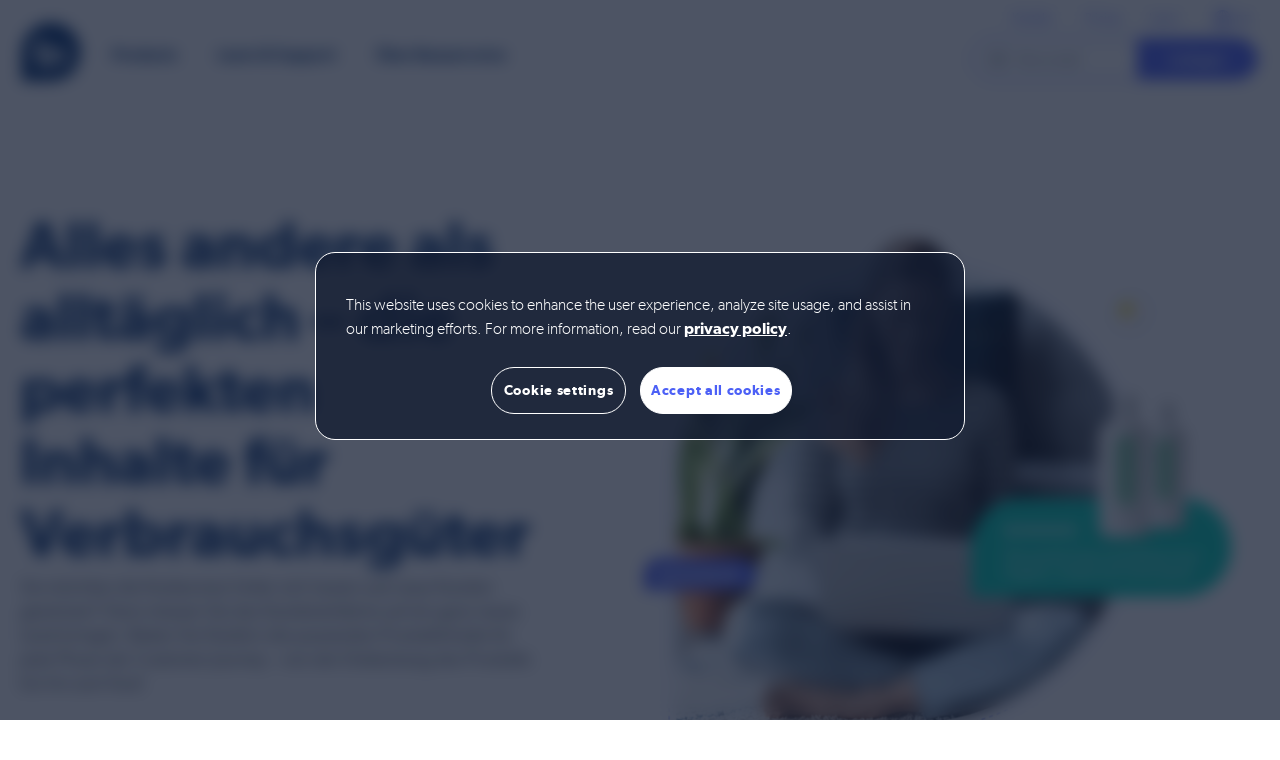

--- FILE ---
content_type: text/html; charset=UTF-8
request_url: https://www.bazaarvoice.com/de/branchen/verbrauchsgter/
body_size: 33671
content:
<!doctype html>
<html lang="de-DE">
<head>
    <meta charset="utf-8">
    <meta http-equiv="X-UA-Compatible" content="IE=edge,chrome=1"><script type="text/javascript">(window.NREUM||(NREUM={})).init={ajax:{deny_list:["bam.nr-data.net"]},feature_flags:["soft_nav"]};(window.NREUM||(NREUM={})).loader_config={licenseKey:"2987cccfc6",applicationID:"46145041",browserID:"46157154"};;/*! For license information please see nr-loader-rum-1.308.0.min.js.LICENSE.txt */
(()=>{var e,t,r={163:(e,t,r)=>{"use strict";r.d(t,{j:()=>E});var n=r(384),i=r(1741);var a=r(2555);r(860).K7.genericEvents;const s="experimental.resources",o="register",c=e=>{if(!e||"string"!=typeof e)return!1;try{document.createDocumentFragment().querySelector(e)}catch{return!1}return!0};var d=r(2614),u=r(944),l=r(8122);const f="[data-nr-mask]",g=e=>(0,l.a)(e,(()=>{const e={feature_flags:[],experimental:{allow_registered_children:!1,resources:!1},mask_selector:"*",block_selector:"[data-nr-block]",mask_input_options:{color:!1,date:!1,"datetime-local":!1,email:!1,month:!1,number:!1,range:!1,search:!1,tel:!1,text:!1,time:!1,url:!1,week:!1,textarea:!1,select:!1,password:!0}};return{ajax:{deny_list:void 0,block_internal:!0,enabled:!0,autoStart:!0},api:{get allow_registered_children(){return e.feature_flags.includes(o)||e.experimental.allow_registered_children},set allow_registered_children(t){e.experimental.allow_registered_children=t},duplicate_registered_data:!1},browser_consent_mode:{enabled:!1},distributed_tracing:{enabled:void 0,exclude_newrelic_header:void 0,cors_use_newrelic_header:void 0,cors_use_tracecontext_headers:void 0,allowed_origins:void 0},get feature_flags(){return e.feature_flags},set feature_flags(t){e.feature_flags=t},generic_events:{enabled:!0,autoStart:!0},harvest:{interval:30},jserrors:{enabled:!0,autoStart:!0},logging:{enabled:!0,autoStart:!0},metrics:{enabled:!0,autoStart:!0},obfuscate:void 0,page_action:{enabled:!0},page_view_event:{enabled:!0,autoStart:!0},page_view_timing:{enabled:!0,autoStart:!0},performance:{capture_marks:!1,capture_measures:!1,capture_detail:!0,resources:{get enabled(){return e.feature_flags.includes(s)||e.experimental.resources},set enabled(t){e.experimental.resources=t},asset_types:[],first_party_domains:[],ignore_newrelic:!0}},privacy:{cookies_enabled:!0},proxy:{assets:void 0,beacon:void 0},session:{expiresMs:d.wk,inactiveMs:d.BB},session_replay:{autoStart:!0,enabled:!1,preload:!1,sampling_rate:10,error_sampling_rate:100,collect_fonts:!1,inline_images:!1,fix_stylesheets:!0,mask_all_inputs:!0,get mask_text_selector(){return e.mask_selector},set mask_text_selector(t){c(t)?e.mask_selector="".concat(t,",").concat(f):""===t||null===t?e.mask_selector=f:(0,u.R)(5,t)},get block_class(){return"nr-block"},get ignore_class(){return"nr-ignore"},get mask_text_class(){return"nr-mask"},get block_selector(){return e.block_selector},set block_selector(t){c(t)?e.block_selector+=",".concat(t):""!==t&&(0,u.R)(6,t)},get mask_input_options(){return e.mask_input_options},set mask_input_options(t){t&&"object"==typeof t?e.mask_input_options={...t,password:!0}:(0,u.R)(7,t)}},session_trace:{enabled:!0,autoStart:!0},soft_navigations:{enabled:!0,autoStart:!0},spa:{enabled:!0,autoStart:!0},ssl:void 0,user_actions:{enabled:!0,elementAttributes:["id","className","tagName","type"]}}})());var p=r(6154),m=r(9324);let h=0;const v={buildEnv:m.F3,distMethod:m.Xs,version:m.xv,originTime:p.WN},b={consented:!1},y={appMetadata:{},get consented(){return this.session?.state?.consent||b.consented},set consented(e){b.consented=e},customTransaction:void 0,denyList:void 0,disabled:!1,harvester:void 0,isolatedBacklog:!1,isRecording:!1,loaderType:void 0,maxBytes:3e4,obfuscator:void 0,onerror:void 0,ptid:void 0,releaseIds:{},session:void 0,timeKeeper:void 0,registeredEntities:[],jsAttributesMetadata:{bytes:0},get harvestCount(){return++h}},_=e=>{const t=(0,l.a)(e,y),r=Object.keys(v).reduce((e,t)=>(e[t]={value:v[t],writable:!1,configurable:!0,enumerable:!0},e),{});return Object.defineProperties(t,r)};var w=r(5701);const x=e=>{const t=e.startsWith("http");e+="/",r.p=t?e:"https://"+e};var R=r(7836),k=r(3241);const A={accountID:void 0,trustKey:void 0,agentID:void 0,licenseKey:void 0,applicationID:void 0,xpid:void 0},S=e=>(0,l.a)(e,A),T=new Set;function E(e,t={},r,s){let{init:o,info:c,loader_config:d,runtime:u={},exposed:l=!0}=t;if(!c){const e=(0,n.pV)();o=e.init,c=e.info,d=e.loader_config}e.init=g(o||{}),e.loader_config=S(d||{}),c.jsAttributes??={},p.bv&&(c.jsAttributes.isWorker=!0),e.info=(0,a.D)(c);const f=e.init,m=[c.beacon,c.errorBeacon];T.has(e.agentIdentifier)||(f.proxy.assets&&(x(f.proxy.assets),m.push(f.proxy.assets)),f.proxy.beacon&&m.push(f.proxy.beacon),e.beacons=[...m],function(e){const t=(0,n.pV)();Object.getOwnPropertyNames(i.W.prototype).forEach(r=>{const n=i.W.prototype[r];if("function"!=typeof n||"constructor"===n)return;let a=t[r];e[r]&&!1!==e.exposed&&"micro-agent"!==e.runtime?.loaderType&&(t[r]=(...t)=>{const n=e[r](...t);return a?a(...t):n})})}(e),(0,n.US)("activatedFeatures",w.B)),u.denyList=[...f.ajax.deny_list||[],...f.ajax.block_internal?m:[]],u.ptid=e.agentIdentifier,u.loaderType=r,e.runtime=_(u),T.has(e.agentIdentifier)||(e.ee=R.ee.get(e.agentIdentifier),e.exposed=l,(0,k.W)({agentIdentifier:e.agentIdentifier,drained:!!w.B?.[e.agentIdentifier],type:"lifecycle",name:"initialize",feature:void 0,data:e.config})),T.add(e.agentIdentifier)}},384:(e,t,r)=>{"use strict";r.d(t,{NT:()=>s,US:()=>u,Zm:()=>o,bQ:()=>d,dV:()=>c,pV:()=>l});var n=r(6154),i=r(1863),a=r(1910);const s={beacon:"bam.nr-data.net",errorBeacon:"bam.nr-data.net"};function o(){return n.gm.NREUM||(n.gm.NREUM={}),void 0===n.gm.newrelic&&(n.gm.newrelic=n.gm.NREUM),n.gm.NREUM}function c(){let e=o();return e.o||(e.o={ST:n.gm.setTimeout,SI:n.gm.setImmediate||n.gm.setInterval,CT:n.gm.clearTimeout,XHR:n.gm.XMLHttpRequest,REQ:n.gm.Request,EV:n.gm.Event,PR:n.gm.Promise,MO:n.gm.MutationObserver,FETCH:n.gm.fetch,WS:n.gm.WebSocket},(0,a.i)(...Object.values(e.o))),e}function d(e,t){let r=o();r.initializedAgents??={},t.initializedAt={ms:(0,i.t)(),date:new Date},r.initializedAgents[e]=t}function u(e,t){o()[e]=t}function l(){return function(){let e=o();const t=e.info||{};e.info={beacon:s.beacon,errorBeacon:s.errorBeacon,...t}}(),function(){let e=o();const t=e.init||{};e.init={...t}}(),c(),function(){let e=o();const t=e.loader_config||{};e.loader_config={...t}}(),o()}},782:(e,t,r)=>{"use strict";r.d(t,{T:()=>n});const n=r(860).K7.pageViewTiming},860:(e,t,r)=>{"use strict";r.d(t,{$J:()=>u,K7:()=>c,P3:()=>d,XX:()=>i,Yy:()=>o,df:()=>a,qY:()=>n,v4:()=>s});const n="events",i="jserrors",a="browser/blobs",s="rum",o="browser/logs",c={ajax:"ajax",genericEvents:"generic_events",jserrors:i,logging:"logging",metrics:"metrics",pageAction:"page_action",pageViewEvent:"page_view_event",pageViewTiming:"page_view_timing",sessionReplay:"session_replay",sessionTrace:"session_trace",softNav:"soft_navigations",spa:"spa"},d={[c.pageViewEvent]:1,[c.pageViewTiming]:2,[c.metrics]:3,[c.jserrors]:4,[c.spa]:5,[c.ajax]:6,[c.sessionTrace]:7,[c.softNav]:8,[c.sessionReplay]:9,[c.logging]:10,[c.genericEvents]:11},u={[c.pageViewEvent]:s,[c.pageViewTiming]:n,[c.ajax]:n,[c.spa]:n,[c.softNav]:n,[c.metrics]:i,[c.jserrors]:i,[c.sessionTrace]:a,[c.sessionReplay]:a,[c.logging]:o,[c.genericEvents]:"ins"}},944:(e,t,r)=>{"use strict";r.d(t,{R:()=>i});var n=r(3241);function i(e,t){"function"==typeof console.debug&&(console.debug("New Relic Warning: https://github.com/newrelic/newrelic-browser-agent/blob/main/docs/warning-codes.md#".concat(e),t),(0,n.W)({agentIdentifier:null,drained:null,type:"data",name:"warn",feature:"warn",data:{code:e,secondary:t}}))}},1687:(e,t,r)=>{"use strict";r.d(t,{Ak:()=>d,Ze:()=>f,x3:()=>u});var n=r(3241),i=r(7836),a=r(3606),s=r(860),o=r(2646);const c={};function d(e,t){const r={staged:!1,priority:s.P3[t]||0};l(e),c[e].get(t)||c[e].set(t,r)}function u(e,t){e&&c[e]&&(c[e].get(t)&&c[e].delete(t),p(e,t,!1),c[e].size&&g(e))}function l(e){if(!e)throw new Error("agentIdentifier required");c[e]||(c[e]=new Map)}function f(e="",t="feature",r=!1){if(l(e),!e||!c[e].get(t)||r)return p(e,t);c[e].get(t).staged=!0,g(e)}function g(e){const t=Array.from(c[e]);t.every(([e,t])=>t.staged)&&(t.sort((e,t)=>e[1].priority-t[1].priority),t.forEach(([t])=>{c[e].delete(t),p(e,t)}))}function p(e,t,r=!0){const s=e?i.ee.get(e):i.ee,c=a.i.handlers;if(!s.aborted&&s.backlog&&c){if((0,n.W)({agentIdentifier:e,type:"lifecycle",name:"drain",feature:t}),r){const e=s.backlog[t],r=c[t];if(r){for(let t=0;e&&t<e.length;++t)m(e[t],r);Object.entries(r).forEach(([e,t])=>{Object.values(t||{}).forEach(t=>{t[0]?.on&&t[0]?.context()instanceof o.y&&t[0].on(e,t[1])})})}}s.isolatedBacklog||delete c[t],s.backlog[t]=null,s.emit("drain-"+t,[])}}function m(e,t){var r=e[1];Object.values(t[r]||{}).forEach(t=>{var r=e[0];if(t[0]===r){var n=t[1],i=e[3],a=e[2];n.apply(i,a)}})}},1738:(e,t,r)=>{"use strict";r.d(t,{U:()=>g,Y:()=>f});var n=r(3241),i=r(9908),a=r(1863),s=r(944),o=r(5701),c=r(3969),d=r(8362),u=r(860),l=r(4261);function f(e,t,r,a){const f=a||r;!f||f[e]&&f[e]!==d.d.prototype[e]||(f[e]=function(){(0,i.p)(c.xV,["API/"+e+"/called"],void 0,u.K7.metrics,r.ee),(0,n.W)({agentIdentifier:r.agentIdentifier,drained:!!o.B?.[r.agentIdentifier],type:"data",name:"api",feature:l.Pl+e,data:{}});try{return t.apply(this,arguments)}catch(e){(0,s.R)(23,e)}})}function g(e,t,r,n,s){const o=e.info;null===r?delete o.jsAttributes[t]:o.jsAttributes[t]=r,(s||null===r)&&(0,i.p)(l.Pl+n,[(0,a.t)(),t,r],void 0,"session",e.ee)}},1741:(e,t,r)=>{"use strict";r.d(t,{W:()=>a});var n=r(944),i=r(4261);class a{#e(e,...t){if(this[e]!==a.prototype[e])return this[e](...t);(0,n.R)(35,e)}addPageAction(e,t){return this.#e(i.hG,e,t)}register(e){return this.#e(i.eY,e)}recordCustomEvent(e,t){return this.#e(i.fF,e,t)}setPageViewName(e,t){return this.#e(i.Fw,e,t)}setCustomAttribute(e,t,r){return this.#e(i.cD,e,t,r)}noticeError(e,t){return this.#e(i.o5,e,t)}setUserId(e,t=!1){return this.#e(i.Dl,e,t)}setApplicationVersion(e){return this.#e(i.nb,e)}setErrorHandler(e){return this.#e(i.bt,e)}addRelease(e,t){return this.#e(i.k6,e,t)}log(e,t){return this.#e(i.$9,e,t)}start(){return this.#e(i.d3)}finished(e){return this.#e(i.BL,e)}recordReplay(){return this.#e(i.CH)}pauseReplay(){return this.#e(i.Tb)}addToTrace(e){return this.#e(i.U2,e)}setCurrentRouteName(e){return this.#e(i.PA,e)}interaction(e){return this.#e(i.dT,e)}wrapLogger(e,t,r){return this.#e(i.Wb,e,t,r)}measure(e,t){return this.#e(i.V1,e,t)}consent(e){return this.#e(i.Pv,e)}}},1863:(e,t,r)=>{"use strict";function n(){return Math.floor(performance.now())}r.d(t,{t:()=>n})},1910:(e,t,r)=>{"use strict";r.d(t,{i:()=>a});var n=r(944);const i=new Map;function a(...e){return e.every(e=>{if(i.has(e))return i.get(e);const t="function"==typeof e?e.toString():"",r=t.includes("[native code]"),a=t.includes("nrWrapper");return r||a||(0,n.R)(64,e?.name||t),i.set(e,r),r})}},2555:(e,t,r)=>{"use strict";r.d(t,{D:()=>o,f:()=>s});var n=r(384),i=r(8122);const a={beacon:n.NT.beacon,errorBeacon:n.NT.errorBeacon,licenseKey:void 0,applicationID:void 0,sa:void 0,queueTime:void 0,applicationTime:void 0,ttGuid:void 0,user:void 0,account:void 0,product:void 0,extra:void 0,jsAttributes:{},userAttributes:void 0,atts:void 0,transactionName:void 0,tNamePlain:void 0};function s(e){try{return!!e.licenseKey&&!!e.errorBeacon&&!!e.applicationID}catch(e){return!1}}const o=e=>(0,i.a)(e,a)},2614:(e,t,r)=>{"use strict";r.d(t,{BB:()=>s,H3:()=>n,g:()=>d,iL:()=>c,tS:()=>o,uh:()=>i,wk:()=>a});const n="NRBA",i="SESSION",a=144e5,s=18e5,o={STARTED:"session-started",PAUSE:"session-pause",RESET:"session-reset",RESUME:"session-resume",UPDATE:"session-update"},c={SAME_TAB:"same-tab",CROSS_TAB:"cross-tab"},d={OFF:0,FULL:1,ERROR:2}},2646:(e,t,r)=>{"use strict";r.d(t,{y:()=>n});class n{constructor(e){this.contextId=e}}},2843:(e,t,r)=>{"use strict";r.d(t,{G:()=>a,u:()=>i});var n=r(3878);function i(e,t=!1,r,i){(0,n.DD)("visibilitychange",function(){if(t)return void("hidden"===document.visibilityState&&e());e(document.visibilityState)},r,i)}function a(e,t,r){(0,n.sp)("pagehide",e,t,r)}},3241:(e,t,r)=>{"use strict";r.d(t,{W:()=>a});var n=r(6154);const i="newrelic";function a(e={}){try{n.gm.dispatchEvent(new CustomEvent(i,{detail:e}))}catch(e){}}},3606:(e,t,r)=>{"use strict";r.d(t,{i:()=>a});var n=r(9908);a.on=s;var i=a.handlers={};function a(e,t,r,a){s(a||n.d,i,e,t,r)}function s(e,t,r,i,a){a||(a="feature"),e||(e=n.d);var s=t[a]=t[a]||{};(s[r]=s[r]||[]).push([e,i])}},3878:(e,t,r)=>{"use strict";function n(e,t){return{capture:e,passive:!1,signal:t}}function i(e,t,r=!1,i){window.addEventListener(e,t,n(r,i))}function a(e,t,r=!1,i){document.addEventListener(e,t,n(r,i))}r.d(t,{DD:()=>a,jT:()=>n,sp:()=>i})},3969:(e,t,r)=>{"use strict";r.d(t,{TZ:()=>n,XG:()=>o,rs:()=>i,xV:()=>s,z_:()=>a});const n=r(860).K7.metrics,i="sm",a="cm",s="storeSupportabilityMetrics",o="storeEventMetrics"},4234:(e,t,r)=>{"use strict";r.d(t,{W:()=>a});var n=r(7836),i=r(1687);class a{constructor(e,t){this.agentIdentifier=e,this.ee=n.ee.get(e),this.featureName=t,this.blocked=!1}deregisterDrain(){(0,i.x3)(this.agentIdentifier,this.featureName)}}},4261:(e,t,r)=>{"use strict";r.d(t,{$9:()=>d,BL:()=>o,CH:()=>g,Dl:()=>_,Fw:()=>y,PA:()=>h,Pl:()=>n,Pv:()=>k,Tb:()=>l,U2:()=>a,V1:()=>R,Wb:()=>x,bt:()=>b,cD:()=>v,d3:()=>w,dT:()=>c,eY:()=>p,fF:()=>f,hG:()=>i,k6:()=>s,nb:()=>m,o5:()=>u});const n="api-",i="addPageAction",a="addToTrace",s="addRelease",o="finished",c="interaction",d="log",u="noticeError",l="pauseReplay",f="recordCustomEvent",g="recordReplay",p="register",m="setApplicationVersion",h="setCurrentRouteName",v="setCustomAttribute",b="setErrorHandler",y="setPageViewName",_="setUserId",w="start",x="wrapLogger",R="measure",k="consent"},5289:(e,t,r)=>{"use strict";r.d(t,{GG:()=>s,Qr:()=>c,sB:()=>o});var n=r(3878),i=r(6389);function a(){return"undefined"==typeof document||"complete"===document.readyState}function s(e,t){if(a())return e();const r=(0,i.J)(e),s=setInterval(()=>{a()&&(clearInterval(s),r())},500);(0,n.sp)("load",r,t)}function o(e){if(a())return e();(0,n.DD)("DOMContentLoaded",e)}function c(e){if(a())return e();(0,n.sp)("popstate",e)}},5607:(e,t,r)=>{"use strict";r.d(t,{W:()=>n});const n=(0,r(9566).bz)()},5701:(e,t,r)=>{"use strict";r.d(t,{B:()=>a,t:()=>s});var n=r(3241);const i=new Set,a={};function s(e,t){const r=t.agentIdentifier;a[r]??={},e&&"object"==typeof e&&(i.has(r)||(t.ee.emit("rumresp",[e]),a[r]=e,i.add(r),(0,n.W)({agentIdentifier:r,loaded:!0,drained:!0,type:"lifecycle",name:"load",feature:void 0,data:e})))}},6154:(e,t,r)=>{"use strict";r.d(t,{OF:()=>c,RI:()=>i,WN:()=>u,bv:()=>a,eN:()=>l,gm:()=>s,mw:()=>o,sb:()=>d});var n=r(1863);const i="undefined"!=typeof window&&!!window.document,a="undefined"!=typeof WorkerGlobalScope&&("undefined"!=typeof self&&self instanceof WorkerGlobalScope&&self.navigator instanceof WorkerNavigator||"undefined"!=typeof globalThis&&globalThis instanceof WorkerGlobalScope&&globalThis.navigator instanceof WorkerNavigator),s=i?window:"undefined"!=typeof WorkerGlobalScope&&("undefined"!=typeof self&&self instanceof WorkerGlobalScope&&self||"undefined"!=typeof globalThis&&globalThis instanceof WorkerGlobalScope&&globalThis),o=Boolean("hidden"===s?.document?.visibilityState),c=/iPad|iPhone|iPod/.test(s.navigator?.userAgent),d=c&&"undefined"==typeof SharedWorker,u=((()=>{const e=s.navigator?.userAgent?.match(/Firefox[/\s](\d+\.\d+)/);Array.isArray(e)&&e.length>=2&&e[1]})(),Date.now()-(0,n.t)()),l=()=>"undefined"!=typeof PerformanceNavigationTiming&&s?.performance?.getEntriesByType("navigation")?.[0]?.responseStart},6389:(e,t,r)=>{"use strict";function n(e,t=500,r={}){const n=r?.leading||!1;let i;return(...r)=>{n&&void 0===i&&(e.apply(this,r),i=setTimeout(()=>{i=clearTimeout(i)},t)),n||(clearTimeout(i),i=setTimeout(()=>{e.apply(this,r)},t))}}function i(e){let t=!1;return(...r)=>{t||(t=!0,e.apply(this,r))}}r.d(t,{J:()=>i,s:()=>n})},6630:(e,t,r)=>{"use strict";r.d(t,{T:()=>n});const n=r(860).K7.pageViewEvent},7699:(e,t,r)=>{"use strict";r.d(t,{It:()=>a,KC:()=>o,No:()=>i,qh:()=>s});var n=r(860);const i=16e3,a=1e6,s="SESSION_ERROR",o={[n.K7.logging]:!0,[n.K7.genericEvents]:!1,[n.K7.jserrors]:!1,[n.K7.ajax]:!1}},7836:(e,t,r)=>{"use strict";r.d(t,{P:()=>o,ee:()=>c});var n=r(384),i=r(8990),a=r(2646),s=r(5607);const o="nr@context:".concat(s.W),c=function e(t,r){var n={},s={},u={},l=!1;try{l=16===r.length&&d.initializedAgents?.[r]?.runtime.isolatedBacklog}catch(e){}var f={on:p,addEventListener:p,removeEventListener:function(e,t){var r=n[e];if(!r)return;for(var i=0;i<r.length;i++)r[i]===t&&r.splice(i,1)},emit:function(e,r,n,i,a){!1!==a&&(a=!0);if(c.aborted&&!i)return;t&&a&&t.emit(e,r,n);var o=g(n);m(e).forEach(e=>{e.apply(o,r)});var d=v()[s[e]];d&&d.push([f,e,r,o]);return o},get:h,listeners:m,context:g,buffer:function(e,t){const r=v();if(t=t||"feature",f.aborted)return;Object.entries(e||{}).forEach(([e,n])=>{s[n]=t,t in r||(r[t]=[])})},abort:function(){f._aborted=!0,Object.keys(f.backlog).forEach(e=>{delete f.backlog[e]})},isBuffering:function(e){return!!v()[s[e]]},debugId:r,backlog:l?{}:t&&"object"==typeof t.backlog?t.backlog:{},isolatedBacklog:l};return Object.defineProperty(f,"aborted",{get:()=>{let e=f._aborted||!1;return e||(t&&(e=t.aborted),e)}}),f;function g(e){return e&&e instanceof a.y?e:e?(0,i.I)(e,o,()=>new a.y(o)):new a.y(o)}function p(e,t){n[e]=m(e).concat(t)}function m(e){return n[e]||[]}function h(t){return u[t]=u[t]||e(f,t)}function v(){return f.backlog}}(void 0,"globalEE"),d=(0,n.Zm)();d.ee||(d.ee=c)},8122:(e,t,r)=>{"use strict";r.d(t,{a:()=>i});var n=r(944);function i(e,t){try{if(!e||"object"!=typeof e)return(0,n.R)(3);if(!t||"object"!=typeof t)return(0,n.R)(4);const r=Object.create(Object.getPrototypeOf(t),Object.getOwnPropertyDescriptors(t)),a=0===Object.keys(r).length?e:r;for(let s in a)if(void 0!==e[s])try{if(null===e[s]){r[s]=null;continue}Array.isArray(e[s])&&Array.isArray(t[s])?r[s]=Array.from(new Set([...e[s],...t[s]])):"object"==typeof e[s]&&"object"==typeof t[s]?r[s]=i(e[s],t[s]):r[s]=e[s]}catch(e){r[s]||(0,n.R)(1,e)}return r}catch(e){(0,n.R)(2,e)}}},8362:(e,t,r)=>{"use strict";r.d(t,{d:()=>a});var n=r(9566),i=r(1741);class a extends i.W{agentIdentifier=(0,n.LA)(16)}},8374:(e,t,r)=>{r.nc=(()=>{try{return document?.currentScript?.nonce}catch(e){}return""})()},8990:(e,t,r)=>{"use strict";r.d(t,{I:()=>i});var n=Object.prototype.hasOwnProperty;function i(e,t,r){if(n.call(e,t))return e[t];var i=r();if(Object.defineProperty&&Object.keys)try{return Object.defineProperty(e,t,{value:i,writable:!0,enumerable:!1}),i}catch(e){}return e[t]=i,i}},9324:(e,t,r)=>{"use strict";r.d(t,{F3:()=>i,Xs:()=>a,xv:()=>n});const n="1.308.0",i="PROD",a="CDN"},9566:(e,t,r)=>{"use strict";r.d(t,{LA:()=>o,bz:()=>s});var n=r(6154);const i="xxxxxxxx-xxxx-4xxx-yxxx-xxxxxxxxxxxx";function a(e,t){return e?15&e[t]:16*Math.random()|0}function s(){const e=n.gm?.crypto||n.gm?.msCrypto;let t,r=0;return e&&e.getRandomValues&&(t=e.getRandomValues(new Uint8Array(30))),i.split("").map(e=>"x"===e?a(t,r++).toString(16):"y"===e?(3&a()|8).toString(16):e).join("")}function o(e){const t=n.gm?.crypto||n.gm?.msCrypto;let r,i=0;t&&t.getRandomValues&&(r=t.getRandomValues(new Uint8Array(e)));const s=[];for(var o=0;o<e;o++)s.push(a(r,i++).toString(16));return s.join("")}},9908:(e,t,r)=>{"use strict";r.d(t,{d:()=>n,p:()=>i});var n=r(7836).ee.get("handle");function i(e,t,r,i,a){a?(a.buffer([e],i),a.emit(e,t,r)):(n.buffer([e],i),n.emit(e,t,r))}}},n={};function i(e){var t=n[e];if(void 0!==t)return t.exports;var a=n[e]={exports:{}};return r[e](a,a.exports,i),a.exports}i.m=r,i.d=(e,t)=>{for(var r in t)i.o(t,r)&&!i.o(e,r)&&Object.defineProperty(e,r,{enumerable:!0,get:t[r]})},i.f={},i.e=e=>Promise.all(Object.keys(i.f).reduce((t,r)=>(i.f[r](e,t),t),[])),i.u=e=>"nr-rum-1.308.0.min.js",i.o=(e,t)=>Object.prototype.hasOwnProperty.call(e,t),e={},t="NRBA-1.308.0.PROD:",i.l=(r,n,a,s)=>{if(e[r])e[r].push(n);else{var o,c;if(void 0!==a)for(var d=document.getElementsByTagName("script"),u=0;u<d.length;u++){var l=d[u];if(l.getAttribute("src")==r||l.getAttribute("data-webpack")==t+a){o=l;break}}if(!o){c=!0;var f={296:"sha512-+MIMDsOcckGXa1EdWHqFNv7P+JUkd5kQwCBr3KE6uCvnsBNUrdSt4a/3/L4j4TxtnaMNjHpza2/erNQbpacJQA=="};(o=document.createElement("script")).charset="utf-8",i.nc&&o.setAttribute("nonce",i.nc),o.setAttribute("data-webpack",t+a),o.src=r,0!==o.src.indexOf(window.location.origin+"/")&&(o.crossOrigin="anonymous"),f[s]&&(o.integrity=f[s])}e[r]=[n];var g=(t,n)=>{o.onerror=o.onload=null,clearTimeout(p);var i=e[r];if(delete e[r],o.parentNode&&o.parentNode.removeChild(o),i&&i.forEach(e=>e(n)),t)return t(n)},p=setTimeout(g.bind(null,void 0,{type:"timeout",target:o}),12e4);o.onerror=g.bind(null,o.onerror),o.onload=g.bind(null,o.onload),c&&document.head.appendChild(o)}},i.r=e=>{"undefined"!=typeof Symbol&&Symbol.toStringTag&&Object.defineProperty(e,Symbol.toStringTag,{value:"Module"}),Object.defineProperty(e,"__esModule",{value:!0})},i.p="https://js-agent.newrelic.com/",(()=>{var e={374:0,840:0};i.f.j=(t,r)=>{var n=i.o(e,t)?e[t]:void 0;if(0!==n)if(n)r.push(n[2]);else{var a=new Promise((r,i)=>n=e[t]=[r,i]);r.push(n[2]=a);var s=i.p+i.u(t),o=new Error;i.l(s,r=>{if(i.o(e,t)&&(0!==(n=e[t])&&(e[t]=void 0),n)){var a=r&&("load"===r.type?"missing":r.type),s=r&&r.target&&r.target.src;o.message="Loading chunk "+t+" failed: ("+a+": "+s+")",o.name="ChunkLoadError",o.type=a,o.request=s,n[1](o)}},"chunk-"+t,t)}};var t=(t,r)=>{var n,a,[s,o,c]=r,d=0;if(s.some(t=>0!==e[t])){for(n in o)i.o(o,n)&&(i.m[n]=o[n]);if(c)c(i)}for(t&&t(r);d<s.length;d++)a=s[d],i.o(e,a)&&e[a]&&e[a][0](),e[a]=0},r=self["webpackChunk:NRBA-1.308.0.PROD"]=self["webpackChunk:NRBA-1.308.0.PROD"]||[];r.forEach(t.bind(null,0)),r.push=t.bind(null,r.push.bind(r))})(),(()=>{"use strict";i(8374);var e=i(8362),t=i(860);const r=Object.values(t.K7);var n=i(163);var a=i(9908),s=i(1863),o=i(4261),c=i(1738);var d=i(1687),u=i(4234),l=i(5289),f=i(6154),g=i(944),p=i(384);const m=e=>f.RI&&!0===e?.privacy.cookies_enabled;function h(e){return!!(0,p.dV)().o.MO&&m(e)&&!0===e?.session_trace.enabled}var v=i(6389),b=i(7699);class y extends u.W{constructor(e,t){super(e.agentIdentifier,t),this.agentRef=e,this.abortHandler=void 0,this.featAggregate=void 0,this.loadedSuccessfully=void 0,this.onAggregateImported=new Promise(e=>{this.loadedSuccessfully=e}),this.deferred=Promise.resolve(),!1===e.init[this.featureName].autoStart?this.deferred=new Promise((t,r)=>{this.ee.on("manual-start-all",(0,v.J)(()=>{(0,d.Ak)(e.agentIdentifier,this.featureName),t()}))}):(0,d.Ak)(e.agentIdentifier,t)}importAggregator(e,t,r={}){if(this.featAggregate)return;const n=async()=>{let n;await this.deferred;try{if(m(e.init)){const{setupAgentSession:t}=await i.e(296).then(i.bind(i,3305));n=t(e)}}catch(e){(0,g.R)(20,e),this.ee.emit("internal-error",[e]),(0,a.p)(b.qh,[e],void 0,this.featureName,this.ee)}try{if(!this.#t(this.featureName,n,e.init))return(0,d.Ze)(this.agentIdentifier,this.featureName),void this.loadedSuccessfully(!1);const{Aggregate:i}=await t();this.featAggregate=new i(e,r),e.runtime.harvester.initializedAggregates.push(this.featAggregate),this.loadedSuccessfully(!0)}catch(e){(0,g.R)(34,e),this.abortHandler?.(),(0,d.Ze)(this.agentIdentifier,this.featureName,!0),this.loadedSuccessfully(!1),this.ee&&this.ee.abort()}};f.RI?(0,l.GG)(()=>n(),!0):n()}#t(e,r,n){if(this.blocked)return!1;switch(e){case t.K7.sessionReplay:return h(n)&&!!r;case t.K7.sessionTrace:return!!r;default:return!0}}}var _=i(6630),w=i(2614),x=i(3241);class R extends y{static featureName=_.T;constructor(e){var t;super(e,_.T),this.setupInspectionEvents(e.agentIdentifier),t=e,(0,c.Y)(o.Fw,function(e,r){"string"==typeof e&&("/"!==e.charAt(0)&&(e="/"+e),t.runtime.customTransaction=(r||"http://custom.transaction")+e,(0,a.p)(o.Pl+o.Fw,[(0,s.t)()],void 0,void 0,t.ee))},t),this.importAggregator(e,()=>i.e(296).then(i.bind(i,3943)))}setupInspectionEvents(e){const t=(t,r)=>{t&&(0,x.W)({agentIdentifier:e,timeStamp:t.timeStamp,loaded:"complete"===t.target.readyState,type:"window",name:r,data:t.target.location+""})};(0,l.sB)(e=>{t(e,"DOMContentLoaded")}),(0,l.GG)(e=>{t(e,"load")}),(0,l.Qr)(e=>{t(e,"navigate")}),this.ee.on(w.tS.UPDATE,(t,r)=>{(0,x.W)({agentIdentifier:e,type:"lifecycle",name:"session",data:r})})}}class k extends e.d{constructor(e){var t;(super(),f.gm)?(this.features={},(0,p.bQ)(this.agentIdentifier,this),this.desiredFeatures=new Set(e.features||[]),this.desiredFeatures.add(R),(0,n.j)(this,e,e.loaderType||"agent"),t=this,(0,c.Y)(o.cD,function(e,r,n=!1){if("string"==typeof e){if(["string","number","boolean"].includes(typeof r)||null===r)return(0,c.U)(t,e,r,o.cD,n);(0,g.R)(40,typeof r)}else(0,g.R)(39,typeof e)},t),function(e){(0,c.Y)(o.Dl,function(t,r=!1){if("string"!=typeof t&&null!==t)return void(0,g.R)(41,typeof t);const n=e.info.jsAttributes["enduser.id"];r&&null!=n&&n!==t?(0,a.p)(o.Pl+"setUserIdAndResetSession",[t],void 0,"session",e.ee):(0,c.U)(e,"enduser.id",t,o.Dl,!0)},e)}(this),function(e){(0,c.Y)(o.nb,function(t){if("string"==typeof t||null===t)return(0,c.U)(e,"application.version",t,o.nb,!1);(0,g.R)(42,typeof t)},e)}(this),function(e){(0,c.Y)(o.d3,function(){e.ee.emit("manual-start-all")},e)}(this),function(e){(0,c.Y)(o.Pv,function(t=!0){if("boolean"==typeof t){if((0,a.p)(o.Pl+o.Pv,[t],void 0,"session",e.ee),e.runtime.consented=t,t){const t=e.features.page_view_event;t.onAggregateImported.then(e=>{const r=t.featAggregate;e&&!r.sentRum&&r.sendRum()})}}else(0,g.R)(65,typeof t)},e)}(this),this.run()):(0,g.R)(21)}get config(){return{info:this.info,init:this.init,loader_config:this.loader_config,runtime:this.runtime}}get api(){return this}run(){try{const e=function(e){const t={};return r.forEach(r=>{t[r]=!!e[r]?.enabled}),t}(this.init),n=[...this.desiredFeatures];n.sort((e,r)=>t.P3[e.featureName]-t.P3[r.featureName]),n.forEach(r=>{if(!e[r.featureName]&&r.featureName!==t.K7.pageViewEvent)return;if(r.featureName===t.K7.spa)return void(0,g.R)(67);const n=function(e){switch(e){case t.K7.ajax:return[t.K7.jserrors];case t.K7.sessionTrace:return[t.K7.ajax,t.K7.pageViewEvent];case t.K7.sessionReplay:return[t.K7.sessionTrace];case t.K7.pageViewTiming:return[t.K7.pageViewEvent];default:return[]}}(r.featureName).filter(e=>!(e in this.features));n.length>0&&(0,g.R)(36,{targetFeature:r.featureName,missingDependencies:n}),this.features[r.featureName]=new r(this)})}catch(e){(0,g.R)(22,e);for(const e in this.features)this.features[e].abortHandler?.();const t=(0,p.Zm)();delete t.initializedAgents[this.agentIdentifier]?.features,delete this.sharedAggregator;return t.ee.get(this.agentIdentifier).abort(),!1}}}var A=i(2843),S=i(782);class T extends y{static featureName=S.T;constructor(e){super(e,S.T),f.RI&&((0,A.u)(()=>(0,a.p)("docHidden",[(0,s.t)()],void 0,S.T,this.ee),!0),(0,A.G)(()=>(0,a.p)("winPagehide",[(0,s.t)()],void 0,S.T,this.ee)),this.importAggregator(e,()=>i.e(296).then(i.bind(i,2117))))}}var E=i(3969);class I extends y{static featureName=E.TZ;constructor(e){super(e,E.TZ),f.RI&&document.addEventListener("securitypolicyviolation",e=>{(0,a.p)(E.xV,["Generic/CSPViolation/Detected"],void 0,this.featureName,this.ee)}),this.importAggregator(e,()=>i.e(296).then(i.bind(i,9623)))}}new k({features:[R,T,I],loaderType:"lite"})})()})();</script>
    <meta name="copyright" content="&copy; Bazaarvoice. All rights reserved." />
    <meta name="viewport" content="width=device-width, initial-scale=1.0">
    <meta name="google-site-verification" content="TjmHXouLCz1pNnRmuCW9XHNOuLf2nA-raqsr13VxtOU" />
    <link rel="shortcut icon" href="https://www.bazaarvoice.com/wp-content/themes/bazaarvoice/images/UI/favicon.png" />
    <meta name="msapplication-tap-highlight" content="no">
	<!-- Marketo tags -->
	<meta name="marketo-id" content="848-PGD-174">
	<meta name="marketo-url" content="resources.bazaarvoice.com">
    <!-- Header Meta -->
      <title>UGC-Lösungen für Verbrauchsgüter | Bazaarvoice</title>
  <!-- Site Meta values -->
  <meta property="og:type" content="website" />
    <!-- Canonical -->
  <link rel="canonical" href="https://www.bazaarvoice.com/de/branchen/verbrauchsgter/">
  <!-- Theme color meta -->
  <meta name="theme-color" content="#002E6E" />
  <meta name="msapplication-TileColor" content="#002E6E" />
    <meta name='robots' content='index, follow, max-image-preview:large, max-snippet:-1, max-video-preview:-1' />
	<style>img:is([sizes="auto" i], [sizes^="auto," i]) { contain-intrinsic-size: 3000px 1500px }</style>
	<link rel="alternate" hreflang="en" href="https://www.bazaarvoice.com/industries/consumer-packaged-goods/" />
<link rel="alternate" hreflang="fr" href="https://www.bazaarvoice.com/fr/secteurs/produits-de-grande-consommation/" />
<link rel="alternate" hreflang="de" href="https://www.bazaarvoice.com/de/branchen/verbrauchsgter/" />
<link rel="alternate" hreflang="x-default" href="https://www.bazaarvoice.com/industries/consumer-packaged-goods/" />

	<!-- This site is optimized with the Yoast SEO Premium plugin v26.0 (Yoast SEO v26.0) - https://yoast.com/wordpress/plugins/seo/ -->
	<meta name="description" content="Bieten Sie Käufern von Verbrauchsgütern die passenden Produktinhalte für jede Phase der Customer Journey – von der Entdeckung des Produkts bis hin zum Kauf." />
	<meta property="og:locale" content="en_US" />
	<meta property="og:type" content="article" />
	<meta property="og:title" content="Verbrauchsg&uuml;ter" />
	<meta property="og:description" content="Bieten Sie Käufern von Verbrauchsgütern die passenden Produktinhalte für jede Phase der Customer Journey – von der Entdeckung des Produkts bis hin zum Kauf." />
	<meta property="og:url" content="https://www.bazaarvoice.com/de/branchen/verbrauchsgter/" />
	<meta property="og:site_name" content="Bazaarvoice" />
	<meta property="article:publisher" content="https://www.facebook.com/bazaarvoice/" />
	<meta property="article:modified_time" content="2023-06-15T19:21:12+00:00" />
	<meta property="og:image" content="https://media.bazaarvoice.com/Website-generic-meta-image.png" />
	<meta property="og:image:width" content="1200" />
	<meta property="og:image:height" content="630" />
	<meta property="og:image:type" content="image/png" />
	<meta name="twitter:card" content="summary_large_image" />
	<meta name="twitter:site" content="@bazaarvoice" />
	<script type="application/ld+json" class="yoast-schema-graph">{"@context":"https://schema.org","@graph":[{"@type":"WebPage","@id":"https://www.bazaarvoice.com/de/branchen/verbrauchsgter/","url":"https://www.bazaarvoice.com/de/branchen/verbrauchsgter/","name":"UGC-Lösungen für Verbrauchsgüter | Bazaarvoice","isPartOf":{"@id":"https://www.bazaarvoice.com/de/#website"},"datePublished":"2023-06-13T12:57:22+00:00","dateModified":"2023-06-15T19:21:12+00:00","description":"Bieten Sie Käufern von Verbrauchsgütern die passenden Produktinhalte für jede Phase der Customer Journey – von der Entdeckung des Produkts bis hin zum Kauf.","breadcrumb":{"@id":"https://www.bazaarvoice.com/de/branchen/verbrauchsgter/#breadcrumb"},"inLanguage":"de-DE","potentialAction":[{"@type":"ReadAction","target":["https://www.bazaarvoice.com/de/branchen/verbrauchsgter/"]}]},{"@type":"WebSite","@id":"https://www.bazaarvoice.com/de/#website","url":"https://www.bazaarvoice.com/de/","name":"Bazaarvoice","description":"","publisher":{"@id":"https://www.bazaarvoice.com/de/#organization"},"potentialAction":[{"@type":"SearchAction","target":{"@type":"EntryPoint","urlTemplate":"https://www.bazaarvoice.com/de/?s={search_term_string}"},"query-input":{"@type":"PropertyValueSpecification","valueRequired":true,"valueName":"search_term_string"}}],"inLanguage":"de-DE"},{"@type":"Organization","@id":"https://www.bazaarvoice.com/de/#organization","name":"Bazaarvoice","url":"https://www.bazaarvoice.com/de/","logo":{"@type":"ImageObject","inLanguage":"de-DE","@id":"https://www.bazaarvoice.com/de/#/schema/logo/image/","url":"https://media.bazaarvoice.com/bv-wordmark-1200x630px.png","contentUrl":"https://media.bazaarvoice.com/bv-wordmark-1200x630px.png","width":1200,"height":630,"caption":"Bazaarvoice"},"image":{"@id":"https://www.bazaarvoice.com/de/#/schema/logo/image/"},"sameAs":["https://www.facebook.com/bazaarvoice/","https://x.com/bazaarvoice","https://www.instagram.com/bazaarvoice/","https://www.linkedin.com/company/bazaarvoice/","https://www.youtube.com/user/bazaarvoice","https://en.wikipedia.org/wiki/Bazaarvoice"]}]}</script>
	<!-- / Yoast SEO Premium plugin. -->


<link rel='dns-prefetch' href='//www.bazaarvoice.com' />
<link rel='stylesheet' id='wp-block-library-css' href='https://www.bazaarvoice.com/wp-includes/css/dist/block-library/style.min.css?ver=6.8.3' type='text/css' media='all' />
<style id='classic-theme-styles-inline-css' type='text/css'>
/*! This file is auto-generated */
.wp-block-button__link{color:#fff;background-color:#32373c;border-radius:9999px;box-shadow:none;text-decoration:none;padding:calc(.667em + 2px) calc(1.333em + 2px);font-size:1.125em}.wp-block-file__button{background:#32373c;color:#fff;text-decoration:none}
</style>
<style id='global-styles-inline-css' type='text/css'>
:root{--wp--preset--aspect-ratio--square: 1;--wp--preset--aspect-ratio--4-3: 4/3;--wp--preset--aspect-ratio--3-4: 3/4;--wp--preset--aspect-ratio--3-2: 3/2;--wp--preset--aspect-ratio--2-3: 2/3;--wp--preset--aspect-ratio--16-9: 16/9;--wp--preset--aspect-ratio--9-16: 9/16;--wp--preset--color--black: #000000;--wp--preset--color--cyan-bluish-gray: #abb8c3;--wp--preset--color--white: #FFFFFF;--wp--preset--color--pale-pink: #f78da7;--wp--preset--color--vivid-red: #cf2e2e;--wp--preset--color--luminous-vivid-orange: #ff6900;--wp--preset--color--luminous-vivid-amber: #fcb900;--wp--preset--color--light-green-cyan: #7bdcb5;--wp--preset--color--vivid-green-cyan: #00d084;--wp--preset--color--pale-cyan-blue: #8ed1fc;--wp--preset--color--vivid-cyan-blue: #0693e3;--wp--preset--color--vivid-purple: #9b51e0;--wp--preset--color--blue: #002E6E;--wp--preset--color--bb-light: #00357F;--wp--preset--color--bb-dark: #002160;--wp--preset--color--purple: #4C60F6;--wp--preset--color--cp-light: #5970FF;--wp--preset--color--cp-dark: #4653E6;--wp--preset--color--green: #00D0B4;--wp--preset--color--tg-light: #60F2C2;--wp--preset--color--tg-dark: #00B69A;--wp--preset--color--red: #FF4B78;--wp--preset--color--rr-light: #FF6E90;--wp--preset--color--rr-dark: #F03F5A;--wp--preset--color--yellow: #FFBE0B;--wp--preset--color--ay-light: #FFDB30;--wp--preset--color--ay-dark: #F7AF00;--wp--preset--color--grey-1: #121b31;--wp--preset--color--grey-2: #33415C;--wp--preset--color--grey-3: #5C677D;--wp--preset--color--grey-4: #7D8597;--wp--preset--color--grey-5: #A6AEB8;--wp--preset--color--grey-6: #D2D6DC;--wp--preset--color--grey-7: #E8EAEC;--wp--preset--color--grey-8: #F3F4F5;--wp--preset--gradient--vivid-cyan-blue-to-vivid-purple: linear-gradient(135deg,rgba(6,147,227,1) 0%,rgb(155,81,224) 100%);--wp--preset--gradient--light-green-cyan-to-vivid-green-cyan: linear-gradient(135deg,rgb(122,220,180) 0%,rgb(0,208,130) 100%);--wp--preset--gradient--luminous-vivid-amber-to-luminous-vivid-orange: linear-gradient(135deg,rgba(252,185,0,1) 0%,rgba(255,105,0,1) 100%);--wp--preset--gradient--luminous-vivid-orange-to-vivid-red: linear-gradient(135deg,rgba(255,105,0,1) 0%,rgb(207,46,46) 100%);--wp--preset--gradient--very-light-gray-to-cyan-bluish-gray: linear-gradient(135deg,rgb(238,238,238) 0%,rgb(169,184,195) 100%);--wp--preset--gradient--cool-to-warm-spectrum: linear-gradient(135deg,rgb(74,234,220) 0%,rgb(151,120,209) 20%,rgb(207,42,186) 40%,rgb(238,44,130) 60%,rgb(251,105,98) 80%,rgb(254,248,76) 100%);--wp--preset--gradient--blush-light-purple: linear-gradient(135deg,rgb(255,206,236) 0%,rgb(152,150,240) 100%);--wp--preset--gradient--blush-bordeaux: linear-gradient(135deg,rgb(254,205,165) 0%,rgb(254,45,45) 50%,rgb(107,0,62) 100%);--wp--preset--gradient--luminous-dusk: linear-gradient(135deg,rgb(255,203,112) 0%,rgb(199,81,192) 50%,rgb(65,88,208) 100%);--wp--preset--gradient--pale-ocean: linear-gradient(135deg,rgb(255,245,203) 0%,rgb(182,227,212) 50%,rgb(51,167,181) 100%);--wp--preset--gradient--electric-grass: linear-gradient(135deg,rgb(202,248,128) 0%,rgb(113,206,126) 100%);--wp--preset--gradient--midnight: linear-gradient(135deg,rgb(2,3,129) 0%,rgb(40,116,252) 100%);--wp--preset--font-size--small: 13px;--wp--preset--font-size--medium: 20px;--wp--preset--font-size--large: 36px;--wp--preset--font-size--x-large: 42px;--wp--preset--spacing--20: 0.44rem;--wp--preset--spacing--30: 0.67rem;--wp--preset--spacing--40: 1rem;--wp--preset--spacing--50: 1.5rem;--wp--preset--spacing--60: 2.25rem;--wp--preset--spacing--70: 3.38rem;--wp--preset--spacing--80: 5.06rem;--wp--preset--shadow--natural: 6px 6px 9px rgba(0, 0, 0, 0.2);--wp--preset--shadow--deep: 12px 12px 50px rgba(0, 0, 0, 0.4);--wp--preset--shadow--sharp: 6px 6px 0px rgba(0, 0, 0, 0.2);--wp--preset--shadow--outlined: 6px 6px 0px -3px rgba(255, 255, 255, 1), 6px 6px rgba(0, 0, 0, 1);--wp--preset--shadow--crisp: 6px 6px 0px rgba(0, 0, 0, 1);}:where(.is-layout-flex){gap: 0.5em;}:where(.is-layout-grid){gap: 0.5em;}body .is-layout-flex{display: flex;}.is-layout-flex{flex-wrap: wrap;align-items: center;}.is-layout-flex > :is(*, div){margin: 0;}body .is-layout-grid{display: grid;}.is-layout-grid > :is(*, div){margin: 0;}:where(.wp-block-columns.is-layout-flex){gap: 2em;}:where(.wp-block-columns.is-layout-grid){gap: 2em;}:where(.wp-block-post-template.is-layout-flex){gap: 1.25em;}:where(.wp-block-post-template.is-layout-grid){gap: 1.25em;}.has-black-color{color: var(--wp--preset--color--black) !important;}.has-cyan-bluish-gray-color{color: var(--wp--preset--color--cyan-bluish-gray) !important;}.has-white-color{color: var(--wp--preset--color--white) !important;}.has-pale-pink-color{color: var(--wp--preset--color--pale-pink) !important;}.has-vivid-red-color{color: var(--wp--preset--color--vivid-red) !important;}.has-luminous-vivid-orange-color{color: var(--wp--preset--color--luminous-vivid-orange) !important;}.has-luminous-vivid-amber-color{color: var(--wp--preset--color--luminous-vivid-amber) !important;}.has-light-green-cyan-color{color: var(--wp--preset--color--light-green-cyan) !important;}.has-vivid-green-cyan-color{color: var(--wp--preset--color--vivid-green-cyan) !important;}.has-pale-cyan-blue-color{color: var(--wp--preset--color--pale-cyan-blue) !important;}.has-vivid-cyan-blue-color{color: var(--wp--preset--color--vivid-cyan-blue) !important;}.has-vivid-purple-color{color: var(--wp--preset--color--vivid-purple) !important;}.has-black-background-color{background-color: var(--wp--preset--color--black) !important;}.has-cyan-bluish-gray-background-color{background-color: var(--wp--preset--color--cyan-bluish-gray) !important;}.has-white-background-color{background-color: var(--wp--preset--color--white) !important;}.has-pale-pink-background-color{background-color: var(--wp--preset--color--pale-pink) !important;}.has-vivid-red-background-color{background-color: var(--wp--preset--color--vivid-red) !important;}.has-luminous-vivid-orange-background-color{background-color: var(--wp--preset--color--luminous-vivid-orange) !important;}.has-luminous-vivid-amber-background-color{background-color: var(--wp--preset--color--luminous-vivid-amber) !important;}.has-light-green-cyan-background-color{background-color: var(--wp--preset--color--light-green-cyan) !important;}.has-vivid-green-cyan-background-color{background-color: var(--wp--preset--color--vivid-green-cyan) !important;}.has-pale-cyan-blue-background-color{background-color: var(--wp--preset--color--pale-cyan-blue) !important;}.has-vivid-cyan-blue-background-color{background-color: var(--wp--preset--color--vivid-cyan-blue) !important;}.has-vivid-purple-background-color{background-color: var(--wp--preset--color--vivid-purple) !important;}.has-black-border-color{border-color: var(--wp--preset--color--black) !important;}.has-cyan-bluish-gray-border-color{border-color: var(--wp--preset--color--cyan-bluish-gray) !important;}.has-white-border-color{border-color: var(--wp--preset--color--white) !important;}.has-pale-pink-border-color{border-color: var(--wp--preset--color--pale-pink) !important;}.has-vivid-red-border-color{border-color: var(--wp--preset--color--vivid-red) !important;}.has-luminous-vivid-orange-border-color{border-color: var(--wp--preset--color--luminous-vivid-orange) !important;}.has-luminous-vivid-amber-border-color{border-color: var(--wp--preset--color--luminous-vivid-amber) !important;}.has-light-green-cyan-border-color{border-color: var(--wp--preset--color--light-green-cyan) !important;}.has-vivid-green-cyan-border-color{border-color: var(--wp--preset--color--vivid-green-cyan) !important;}.has-pale-cyan-blue-border-color{border-color: var(--wp--preset--color--pale-cyan-blue) !important;}.has-vivid-cyan-blue-border-color{border-color: var(--wp--preset--color--vivid-cyan-blue) !important;}.has-vivid-purple-border-color{border-color: var(--wp--preset--color--vivid-purple) !important;}.has-vivid-cyan-blue-to-vivid-purple-gradient-background{background: var(--wp--preset--gradient--vivid-cyan-blue-to-vivid-purple) !important;}.has-light-green-cyan-to-vivid-green-cyan-gradient-background{background: var(--wp--preset--gradient--light-green-cyan-to-vivid-green-cyan) !important;}.has-luminous-vivid-amber-to-luminous-vivid-orange-gradient-background{background: var(--wp--preset--gradient--luminous-vivid-amber-to-luminous-vivid-orange) !important;}.has-luminous-vivid-orange-to-vivid-red-gradient-background{background: var(--wp--preset--gradient--luminous-vivid-orange-to-vivid-red) !important;}.has-very-light-gray-to-cyan-bluish-gray-gradient-background{background: var(--wp--preset--gradient--very-light-gray-to-cyan-bluish-gray) !important;}.has-cool-to-warm-spectrum-gradient-background{background: var(--wp--preset--gradient--cool-to-warm-spectrum) !important;}.has-blush-light-purple-gradient-background{background: var(--wp--preset--gradient--blush-light-purple) !important;}.has-blush-bordeaux-gradient-background{background: var(--wp--preset--gradient--blush-bordeaux) !important;}.has-luminous-dusk-gradient-background{background: var(--wp--preset--gradient--luminous-dusk) !important;}.has-pale-ocean-gradient-background{background: var(--wp--preset--gradient--pale-ocean) !important;}.has-electric-grass-gradient-background{background: var(--wp--preset--gradient--electric-grass) !important;}.has-midnight-gradient-background{background: var(--wp--preset--gradient--midnight) !important;}.has-small-font-size{font-size: var(--wp--preset--font-size--small) !important;}.has-medium-font-size{font-size: var(--wp--preset--font-size--medium) !important;}.has-large-font-size{font-size: var(--wp--preset--font-size--large) !important;}.has-x-large-font-size{font-size: var(--wp--preset--font-size--x-large) !important;}
:where(.wp-block-post-template.is-layout-flex){gap: 1.25em;}:where(.wp-block-post-template.is-layout-grid){gap: 1.25em;}
:where(.wp-block-columns.is-layout-flex){gap: 2em;}:where(.wp-block-columns.is-layout-grid){gap: 2em;}
:root :where(.wp-block-pullquote){font-size: 1.5em;line-height: 1.6;}
</style>
<link rel='stylesheet' id='bazaarvoice-style-css' href='https://www.bazaarvoice.com/wp-content/themes/bazaarvoice/bv-c939c08c.css' type='text/css' media='all' />
<link rel='stylesheet' id='bazaarvoice-v2-css' href='https://www.bazaarvoice.com/wp-content/themes/bazaarvoice-v2/bv-c9468e88.css?ver=1' type='text/css' media='all' />
<link rel="alternate" title="oEmbed (JSON)" type="application/json+oembed" href="https://www.bazaarvoice.com/de/wp-json/oembed/1.0/embed?url=https%3A%2F%2Fwww.bazaarvoice.com%2Fde%2Fbranchen%2Fverbrauchsgter%2F" />
<link rel="alternate" title="oEmbed (XML)" type="text/xml+oembed" href="https://www.bazaarvoice.com/de/wp-json/oembed/1.0/embed?url=https%3A%2F%2Fwww.bazaarvoice.com%2Fde%2Fbranchen%2Fverbrauchsgter%2F&#038;format=xml" />
<meta name="generator" content="WPML ver:4.8.3 stt:1,4,3;" />
    <!-- JSON-LD Schema -->
    <script type="application/ld+json">{
    "@context": "http://schema.org",
    "@type": "BreadcrumbList",
    "itemListElement": [
        {
            "@type": "ListItem",
            "position": 1,
            "name": "Branchen",
            "item": "https://www.bazaarvoice.com/de/branchen/"
        },
        {
            "@type": "ListItem",
            "position": 2,
            "name": "Verbrauchsg&uuml;ter",
            "item": "https://www.bazaarvoice.com/de/branchen/verbrauchsgter/"
        }
    ]
}</script>     <!-- End Schema -->
    <!-- URL for ajax requests -->
    <script type="text/javascript">const ajaxurl = 'https://www.bazaarvoice.com/wp-admin/admin-ajax.php';</script>
    <!-- END URL for ajax requests -->
    <!-- Marketo API -->
    <script src="//resources.bazaarvoice.com/js/forms2/js/forms2.min.js"></script>
    <!-- End Marketo API -->
    <!-- dataLayer Snippet -->
    <script>window.dataLayer = window.dataLayer || []; window.dataLayer.push({'event': 'dataLayer-initialized'});</script>
    <!-- End dataLayer Snippet -->
    <!-- Google Tag Manager -->
    <script>(function(w,d,s,l,i){w[l]=w[l]||[];w[l].push({'gtm.start':
    new Date().getTime(),event:'gtm.js'});var f=d.getElementsByTagName(s)[0],
    j=d.createElement(s),dl=l!='dataLayer'?'&l='+l:'';j.async=true;j.src=
    'https://www.googletagmanager.com/gtm.js?id='+i+dl;f.parentNode.insertBefore(j,f);
    })(window,document,'script','dataLayer','GTM-M9KDV5T');</script>
    <!-- End Google Tag Manager -->
    <!-- Cookie Consent, pt.1 -->
    <link rel="stylesheet" type="text/css" href="//cdnjs.cloudflare.com/ajax/libs/cookieconsent2/3.0.3/cookieconsent.min.css" />
<script src="//cdnjs.cloudflare.com/ajax/libs/cookieconsent2/3.0.3/cookieconsent.min.js"></script>
<style media="screen">
.cc-window {
  font-family: 'gibsonlight';
}
.cc-btn {
  border-width: 1px;
  border-radius: 23px;
}
.cc-btn:hover {
  background-color: rgba(0, 0, 0, 0.10) !important;
}
</style>
    <!-- End Cookie Consent -->
    <!-- Banner, pt.1 -->
        <!-- End Cookie Consent -->
    <link rel="preload" href="/wp-content/themes/bazaarvoice/fonts/gibson/gibson-semibold-webfont.woff2" as="font" type="font/woff2" crossorigin>
    <link rel="preload" href="/wp-content/themes/bazaarvoice/fonts/gibson/gibson-light-webfont.woff2" as="font" type="font/woff2" crossorigin>
    <link rel="preload" href="/wp-content/themes/bazaarvoice/fonts/gibson/gibson-regular-webfont.woff2" as="font" type="font/woff2" crossorigin>
    <link rel="preload" href="/wp-content/themes/bazaarvoice/fonts/bazaarvoice/bazaarvoice.ttf?24cbhs" as="font" type="font/ttf" crossorigin>
</head>
<body id="bvapp" class="wp-singular page-template page-template-template-page-tier3 page-template-template-page-tier3-php page page-id-43233 page-child parent-pageid-43278 wp-theme-bazaarvoice wp-child-theme-bazaarvoice-v2 page-verbrauchsgter">
    <!-- Google Tag Manager (noscript) -->
    <noscript><iframe src="https://www.googletagmanager.com/ns.html?id=GTM-M9KDV5T" height="0" width="0" style="display:none;visibility:hidden"></iframe></noscript>
    <!-- End Google Tag Manager (noscript) -->
    <header class="bvheader">
		 <!-- Banner, pt.2 -->
		     	<!-- End Banner -->
        <div class="container">
            <nav class="columns" role="menubar" aria-label="Main Navigation">
                <a href="https://www.bazaarvoice.com/de/" data-click-type="header" data-click-text="Home" class="bvheader__logo column is-3-mobile is-narrow-desktop" aria-label="Bazaarvoice homepage">
                    <svg version="1.1" id="logo" xmlns="http://www.w3.org/2000/svg" xmlns:xlink="http://www.w3.org/1999/xlink" x="0px" y="0px"
	 viewBox="0 0 500 500" style="enable-background:new 0 0 500 500;" xml:space="preserve">
    <style type="text/css">
.st0 {
    fill: #002E6E;
}
</style>
    <g >
        <path class="st0" d="M126.07,280.91L126.07,280.91V152.13h51.74v128.49c0,19.99,16.18,36.17,36.17,36.17s36.16-16.18,36.16-36.17
		c0-19.99-16.17-36.16-36.16-36.16h-15.58V193h15.58c48.51,0,87.91,39.1,87.91,87.61c0,48.22-39.4,87.62-87.91,87.62
		C165.46,368.52,126.07,329.42,126.07,280.91 M351.86,291.2c16.17,0,29.4,13.23,29.4,29.1c0,16.17-13.23,29.1-29.4,29.1
		s-29.4-13.22-29.4-29.1C322.46,304.14,335.4,291.2,351.86,291.2 M351.86,212.7c16.17,0,29.4,13.23,29.4,29.11
		c0,16.17-13.23,29.1-29.4,29.1s-29.4-13.23-29.4-29.1C322.46,225.93,335.4,212.7,351.86,212.7 M487.4,249.45
		c0-130.55-106.14-236.68-237.27-236.68c-131.12,0-237.26,105.85-237.26,236.68v236.68h237.26C380.97,486.13,487.4,380,487.4,249.45
		"/>
        <g>
            <path class="st0" d="M438.9,424.5c-9.42,0-16.48,7.06-16.48,16.48c0,9.42,7.06,17.07,16.48,16.48c8.83,0,16.48-7.06,16.48-16.48
			C455.38,431.56,448.32,424.5,438.9,424.5z M438.9,454.52c-7.65,0-13.53-5.3-13.53-13.54c0-7.65,5.89-13.54,13.53-13.54
			c7.65,0,13.54,5.89,13.54,13.54C452.44,449.22,446.55,454.52,438.9,454.52z"/>
            <path class="st0" d="M445.47,437c0-3.26-2.72-5.44-5.98-5.44h-7.11v17.94h3.85v-6.52h2.17l3.27,6.52h4.89l-4.35-7.07
			C444.39,441.35,445.47,439.17,445.47,437z M438.19,439.72h-2.05v-4.9h2.05c2.28,0,3.42,0.55,3.42,2.18
			C441.61,439.17,439.89,439.72,438.19,439.72z"/>
        </g>
    </g>
</svg>                </a>

				<div class="bvheader__menus column">
					<div class="bvheader__menus-container columns">
						<ul id="bvheader-navigation" class="bvheader-navigation column"><li id="menu-item-60745" class="menu-item menu-item-type-custom menu-item-object-custom menu-item-has-children menu-item-60745 bvheader-navigation__item bvheader-navigation__submenu-cols-five"><a href="/products/" tabindex="0">Products</a>
<ul class="sub-menu bvheader-navigation__submenu">
	<li id="menu-item-60746" class="menu-item menu-item-type-custom menu-item-object-custom menu-item-has-children menu-item-60746 bvheader-navigation__item"><a href="#">0th</a>
	<ul class="sub-menu bvheader-navigation__submenu">
		<li id="menu-item-60747" class="menu-item menu-item-type-custom menu-item-object-custom menu-item-has-children menu-item-60747 bvheader-navigation__item"><a href="#">RATINGS AND REVIEWS</a>
		<ul class="sub-menu bvheader-navigation__submenu">
			<li id="menu-item-60752" class="menu-item menu-item-type-post_type menu-item-object-page menu-item-60752 bvheader-navigation__item"><a href="https://www.bazaarvoice.com/de/produkte/ratings-und-reviews/">Ratings &#038; Reviews<div class="bvheader-navigation__item-description">Leverage authentic opinions, photos, and videos to sell your product.</div></a></li>
			<li id="menu-item-60751" class="menu-item menu-item-type-post_type menu-item-object-page menu-item-60751 bvheader-navigation__item"><a href="https://www.bazaarvoice.com/de/produkte/syndikation-im-einzelhandel/">Syndikation im Einzelhandel<div class="bvheader-navigation__item-description">Distribute content everywhere your products are sold.</div></a></li>
			<li id="menu-item-60748" class="menu-item menu-item-type-post_type menu-item-object-page menu-item-60748 bvheader-navigation__item"><a href="https://www.bazaarvoice.com/de/produkte/topaktuelle-inhalte/">Topaktuelle Inhalte<div class="bvheader-navigation__item-description">Activate fresh product reviews from the Influenster community.</div></a></li>
			<li id="menu-item-60792" class="menu-item menu-item-type-post_type menu-item-object-page menu-item-60792 bvheader-navigation__item"><a href="https://www.bazaarvoice.com/de/produkte/questions-und-answers/">Questions &#038; Answers<div class="bvheader-navigation__item-description">Respond to questions on your site or across the retail network.</div></a></li>
		</ul>
</li>
	</ul>
</li>
	<li id="menu-item-60753" class="menu-item menu-item-type-custom menu-item-object-custom menu-item-has-children menu-item-60753 bvheader-navigation__item"><a href="#">1st</a>
	<ul class="sub-menu bvheader-navigation__submenu">
		<li id="menu-item-60754" class="menu-item menu-item-type-custom menu-item-object-custom menu-item-has-children menu-item-60754 bvheader-navigation__item"><a href="#">SOCIAL CONTENT</a>
		<ul class="sub-menu bvheader-navigation__submenu">
			<li id="menu-item-60756" class="menu-item menu-item-type-post_type menu-item-object-page menu-item-60756 bvheader-navigation__item"><a href="https://www.bazaarvoice.com/de/produkte/social-commerce/">Social Commerce<div class="bvheader-navigation__item-description">Turn social content into shoppable experiences that drive sales &#8211; wherever shoppers are.</div></a></li>
			<li id="menu-item-60758" class="menu-item menu-item-type-post_type menu-item-object-page menu-item-60758 bvheader-navigation__item"><a href="https://www.bazaarvoice.com/de/produkte/social-publishing/">Social Publishing<div class="bvheader-navigation__item-description">Manage everything you need to win on social.</div></a></li>
		</ul>
</li>
	</ul>
</li>
	<li id="menu-item-60759" class="menu-item menu-item-type-custom menu-item-object-custom menu-item-has-children menu-item-60759 bvheader-navigation__item"><a href="#">2nd</a>
	<ul class="sub-menu bvheader-navigation__submenu">
		<li id="menu-item-60760" class="menu-item menu-item-type-custom menu-item-object-custom menu-item-has-children menu-item-60760 bvheader-navigation__item"><a href="#">SAMPLING</a>
		<ul class="sub-menu bvheader-navigation__submenu">
			<li id="menu-item-60762" class="menu-item menu-item-type-post_type menu-item-object-page menu-item-60762 bvheader-navigation__item"><a href="https://www.bazaarvoice.com/de/produkte/managed-sampling/">Managed Sampling<div class="bvheader-navigation__item-description">Take the hassle out of sampling programs for retailers.</div></a></li>
		</ul>
</li>
	</ul>
</li>
	<li id="menu-item-60764" class="menu-item menu-item-type-custom menu-item-object-custom menu-item-has-children menu-item-60764 bvheader-navigation__item"><a href="#">3rd</a>
	<ul class="sub-menu bvheader-navigation__submenu">
		<li id="menu-item-60765" class="menu-item menu-item-type-custom menu-item-object-custom menu-item-60765 bvheader-navigation__item"><a href="#">CONTEXTUALIZATION</a></li>
	</ul>
</li>
	<li id="menu-item-60767" class="menu-item menu-item-type-custom menu-item-object-custom menu-item-has-children menu-item-60767 bvheader-navigation__item"><a href="#">4th</a>
	<ul class="sub-menu bvheader-navigation__submenu">
		<li id="menu-item-60768" class="menu-item menu-item-type-custom menu-item-object-custom menu-item-has-children menu-item-60768 bvheader-navigation__item"><a href="#">AI &#038; INSIGHTS</a>
		<ul class="sub-menu bvheader-navigation__submenu">
			<li id="menu-item-60770" class="menu-item menu-item-type-post_type menu-item-object-page menu-item-60770 bvheader-navigation__item"><a href="https://www.bazaarvoice.com/de/produkte/einblicke-und-berichte/">Einblicke und Berichte<div class="bvheader-navigation__item-description">Actionable insight into your performance, sentiment, advocates, and competitors.</div></a></li>
		</ul>
</li>
	</ul>
</li>
</ul>
</li>
<li id="menu-item-60771" class="menu-item menu-item-type-custom menu-item-object-custom menu-item-has-children menu-item-60771 bvheader-navigation__item bvheader-navigation__submenu-cols-two"><a href="#" tabindex="0">Learn &#038; Support</a>
<ul class="sub-menu bvheader-navigation__submenu">
	<li id="menu-item-60772" class="menu-item menu-item-type-custom menu-item-object-custom menu-item-has-children menu-item-60772 bvheader-navigation__item"><a href="#">1st</a>
	<ul class="sub-menu bvheader-navigation__submenu">
		<li id="menu-item-60773" class="menu-item menu-item-type-custom menu-item-object-custom menu-item-has-children menu-item-60773 bvheader-navigation__item"><a href="#">LEARN AND SUPPORT</a>
		<ul class="sub-menu bvheader-navigation__submenu">
			<li id="menu-item-60775" class="menu-item menu-item-type-post_type menu-item-object-page menu-item-60775 bvheader-navigation__item"><a href="https://www.bazaarvoice.com/de/losungen/">L&ouml;sungen<div class="bvheader-navigation__item-description">Discover tailored answers to your toughest business challenges and how our solutions drive real results.</div></a></li>
			<li id="menu-item-60777" class="menu-item menu-item-type-post_type menu-item-object-page current-page-ancestor menu-item-60777 bvheader-navigation__item"><a href="https://www.bazaarvoice.com/de/branchen/">Branchen<div class="bvheader-navigation__item-description">Bazaarvoice support all industries, but review how we our expertise are used in specific industries. </div></a></li>
		</ul>
</li>
	</ul>
</li>
	<li id="menu-item-60778" class="menu-item menu-item-type-custom menu-item-object-custom menu-item-has-children menu-item-60778 bvheader-navigation__item"><a href="#">2nd</a>
	<ul class="sub-menu bvheader-navigation__submenu">
		<li id="menu-item-60779" class="menu-item menu-item-type-custom menu-item-object-custom menu-item-has-children menu-item-60779 bvheader-navigation__item"><a href="#">RESEARCH</a>
		<ul class="sub-menu bvheader-navigation__submenu">
			<li id="menu-item-60780" class="menu-item menu-item-type-post_type menu-item-object-page menu-item-60780 bvheader-navigation__item"><a href="https://www.bazaarvoice.com/de/ressourcen/">Ressourcen<div class="bvheader-navigation__item-description">Getting cutting edge resources and insights to accelerate your success. </div></a></li>
			<li id="menu-item-60781" class="menu-item menu-item-type-post_type menu-item-object-page menu-item-60781 bvheader-navigation__item"><a href="https://www.bazaarvoice.com/de/blog/">Blog<div class="bvheader-navigation__item-description">Stay up to date with the latest strategies, research, and trends &#8211; your pulse on UGC in E Commerce.</div></a></li>
			<li id="menu-item-60782" class="menu-item menu-item-type-post_type menu-item-object-page menu-item-60782 bvheader-navigation__item"><a href="https://www.bazaarvoice.com/de/erfolgsbeispiele/">Erfolgsbeispiele<div class="bvheader-navigation__item-description">Our clients&#8217; success speaks for itself.</div></a></li>
		</ul>
</li>
	</ul>
</li>
</ul>
</li>
<li id="menu-item-60784" class="menu-item menu-item-type-post_type menu-item-object-page menu-item-has-children menu-item-60784 bvheader-navigation__item bvheader-navigation__submenu-cols-one"><a href="https://www.bazaarvoice.com/de/uber-uns/" tabindex="0">&Uuml;ber Bazaarvoice</a>
<ul class="sub-menu bvheader-navigation__submenu">
	<li id="menu-item-60785" class="menu-item menu-item-type-post_type menu-item-object-page menu-item-60785 bvheader-navigation__item"><a href="https://www.bazaarvoice.com/de/uber-uns/">&Uuml;ber Bazaarvoice<div class="bvheader-navigation__item-description">Bazaarvoice brings a people-first approach to advanced technology, connecting thousands of brands and retailers to the voices of their customers.</div></a></li>
	<li id="menu-item-60786" class="menu-item menu-item-type-post_type menu-item-object-page menu-item-60786 bvheader-navigation__item"><a href="https://www.bazaarvoice.com/de/presse/">Presse<div class="bvheader-navigation__item-description">Get the latest Bazaarvoice news from around the world.</div></a></li>
	<li id="menu-item-60787" class="menu-item menu-item-type-post_type menu-item-object-page menu-item-60787 bvheader-navigation__item"><a href="https://www.bazaarvoice.com/de/uber-uns/vorteil-bazaarvoice/">Vorteil: Bazaarvoice<div class="bvheader-navigation__item-description">Get shoppers what they need at every stage of their journey.</div></a></li>
</ul>
</li>
</ul>						<div class="bvheader-sidelinks column is-narrow-desktop">
							<div class="bvheader-sidelinks-container is-flex">
																	<div class="bvheader-menu-container bvheader-aux-order">
										<div class="same-mobile bvheader-aux-menu">
										<div class="menu-container"><ul id="menu-aux-menu" class="menu"><li id="menu-item-45923" class="menu-item menu-item-type-post_type menu-item-object-page menu-item-45923"><a href="https://www.bazaarvoice.com/de/kontakt/">Kontakt</a></li>
<li id="menu-item-61053" class="menu-item menu-item-type-custom menu-item-object-custom menu-item-61053"><a href="/pricing-and-packages/">Pricing</a></li>
</ul></div>										</div>
									</div>
								
																	<div class="bvheader-menu-container bvheader-login-order">
										<div class="dropdown-filter same-mobile bvheader-login-menu">
											<span class="dropdown-filter-selection">Log in</span>
											<div class="filter-fields"><ul id="menu-login-german" class="menu"><li id="menu-item-5486" class="menu-item menu-item-type-custom menu-item-object-custom menu-item-5486"><a target="_blank" href="https://portal.bazaarvoice.com/">Bazaarvoice Portal</a></li>
<li id="menu-item-9099" class="menu-item menu-item-type-custom menu-item-object-custom menu-item-9099"><a target="_blank" href="https://vibe.bazaarvoice.com/">Social Commerce</a></li>
</ul></div>										</div>
									</div>
																									<div class="bvheader-menu-container bvheader-lang-order">
										<div class="dropdown-filter same-mobile bvheader-language">
											<span class="dropdown-filter-selection"></span>
											<div class="filter-fields"><ul id="menu-language-toggle-german" class="menu"><li id="menu-item-5441" class="menu-item menu-item-type-custom menu-item-object-custom menu-item-5441"><a href="/" data-label="EN">English</a></li>
<li id="menu-item-5443" class="menu-item menu-item-type-custom menu-item-object-custom menu-item-5443"><a href="/fr/" data-label="FR">Français</a></li>
<li id="menu-item-5444" class="menu-item menu-item-type-custom menu-item-object-custom current menu-item-5444"><a href="/de/" data-label="DE">Deutsche</a></li>
</ul></div>										</div>
									</div>
															</div>
							<div class="bvheader-signup">
								<svg aria-hidden="true" focusable="false" data-prefix="far" data-icon="envelope" class="bvheader-signup__icon" role="img" xmlns="http://www.w3.org/2000/svg" viewBox="0 0 512 512"><path fill="currentColor" d="M464 64H48C21.49 64 0 85.49 0 112v288c0 26.51 21.49 48 48 48h416c26.51 0 48-21.49 48-48V112c0-26.51-21.49-48-48-48zm0 48v40.805c-22.422 18.259-58.168 46.651-134.587 106.49-16.841 13.247-50.201 45.072-73.413 44.701-23.208.375-56.579-31.459-73.413-44.701C106.18 199.465 70.425 171.067 48 152.805V112h416zM48 400V214.398c22.914 18.251 55.409 43.862 104.938 82.646 21.857 17.205 60.134 55.186 103.062 54.955 42.717.231 80.509-37.199 103.053-54.947 49.528-38.783 82.032-64.401 104.947-82.653V400H48z"></path></svg>
								<input type="email" data-marketo-target="global-modal" placeholder="Ihre e-mail" tabindex="0">
								<button class="btn btn-primary global-modal-link" data-target="global-modal" data-source="marketo" tabindex="0" data-click-type="modal" data-click-text="footer">Loslegen</button>
							</div>
						</div>
					</div>
				</div>
                <button class="bvheader__hamburger-icon is-hidden-widescreen" aria-label="Toggle mobile navigation" />
                    <span></span>
                </button>
            </nav>
        </div>
    </header>
 
<main role="main" class="template-tier3" >
    
<section id="bvblock-hero-block_4cd37656023870f83aa711e85d33eded" class="bvblock-hero bvblock-hero--text_left bvblock-hero--no_bg">
            <div class="container">
        <div class="columns bvblock-hero__container ">
            <div class="column is-half bvblock-hero__content" style="min-height: 500px;">
                			<h1 class="bvblock-hero__title">Alles andere als allt&auml;glich&nbsp;&ndash; die perfekten Inhalte f&uuml;r Verbrauchsg&uuml;ter</h1>
	

	<p class="bvblock-hero__summary">Sie m&ouml;chten die Konkurrenz hinter sich lassen und neue Kunden gewinnen? Dann m&uuml;ssen Sie das Kundenerlebnis auf ein ganz neues Level bringen. Bieten Sie K&auml;ufern die passenden Produktinhalte f&uuml;r jede Phase der Customer&nbsp;Journey&nbsp;&ndash; von der Entdeckung des Produkts bis hin zum Kauf.</p>

	<div class="bvblock-hero__cta-wrapper">
  						<!-- Marketo Modal -->
		<a class="btn btn-secondary global-modal-link" data-target="CTABlock-2234" data-source="marketo" tabindex="0" data-click-type="modal" data-click-text="hero" >
			Gleich loslegen		</a>

                <!-- END Marketo Modal -->
    
			</div>




            </div>
            
<div class="bvblock-hero__image-wrapper">
	    <img width="591" height="500" src="https://media.bazaarvoice.com/img-industry-cpg-01-628x531.png" class="bvblock-hero__image" alt="" decoding="async" fetchpriority="high" srcset="https://media.bazaarvoice.com/img-industry-cpg-01-628x531.png 628w, https://media.bazaarvoice.com/img-industry-cpg-01-768x650.png 768w, https://media.bazaarvoice.com/img-industry-cpg-01-800x677.png 800w, https://media.bazaarvoice.com/img-industry-cpg-01-964x816.png 964w, https://media.bazaarvoice.com/img-industry-cpg-01-1098x929.png 1098w, https://media.bazaarvoice.com/img-industry-cpg-01-720x609.png 720w, https://media.bazaarvoice.com/img-industry-cpg-01-432x365.png 432w, https://media.bazaarvoice.com/img-industry-cpg-01-1024x866.png 1024w, https://media.bazaarvoice.com/img-industry-cpg-01-887x750.png 887w, https://media.bazaarvoice.com/img-industry-cpg-01-585x495.png 585w, https://media.bazaarvoice.com/img-industry-cpg-01-380x321.png 380w, https://media.bazaarvoice.com/img-industry-cpg-01-190x161.png 190w, https://media.bazaarvoice.com/img-industry-cpg-01-126x107.png 126w, https://media.bazaarvoice.com/img-industry-cpg-01-55x47.png 55w, https://media.bazaarvoice.com/img-industry-cpg-01-27x23.png 27w, https://media.bazaarvoice.com/img-industry-cpg-01-18x15.png 18w, https://media.bazaarvoice.com/img-industry-cpg-01-290x245.png 290w, https://media.bazaarvoice.com/img-industry-cpg-01-145x123.png 145w, https://media.bazaarvoice.com/img-industry-cpg-01-96x81.png 96w, https://media.bazaarvoice.com/img-industry-cpg-01-1030x871.png 1030w, https://media.bazaarvoice.com/img-industry-cpg-01-515x436.png 515w, https://media.bazaarvoice.com/img-industry-cpg-01.png 1182w" sizes="(max-width: 591px) 100vw, 591px" /></div>

        </div>
    </div>
    </section>


<section id="bvblock-paragraph-block_79e942b90f857f32f58fbdbf2e15c301"
    class="bvblock-paragraph bvblock-paragraph__text-right bvblock-paragraph--ltgray">
            <div >
        <div class="container">
                            <div class="columns bvblock-paragraph__wrapper is-vcentered is-mobile">
                    <div class="column is-12-mobile is-6-tablet bvblock-paragraph__content">
                        
    <h2 class="bvblock-paragraph__eyebrow">INDUSTRIEFORSCHUNG</h2>

			<h4 class="bvblock-paragraph__heading">Hauptfaktoren für CPG-Kaufentscheidungen</h4>
	
    <div class="bvblock-paragraph__copy"><p>Was treibt Verbraucher beim Kauf von Verbrauchsgütern an? Wir haben 12.500 Verbraucher dazu befragt, was ihnen am wichtigsten ist – von sozialer Verantwortung bis hin zu Inhaltsstoffen.</p>
</div>
                                                        <!-- URL CTA -->
        <a href="https://www.bazaarvoice.com/blog/what-drives-consumer-packaged-goods-purchasing-decisions-in-2021/" tabindex="0" class="btn btn-secondary" target="_self" >
            Gewinnen Sie wertvolle Einblicke        </a>
        <!-- END URL CTA -->
                                                </div>
                    <div class="column is-12-mobile is-6-tablet bvblock-paragraph__asset">
                        
	<img width="1200" height="1144" src="https://media.bazaarvoice.com/img-industry-cpg-02.png" class="attachment-bvblock-desktop-half size-bvblock-desktop-half" alt="" decoding="async" srcset="https://media.bazaarvoice.com/img-industry-cpg-02.png 1200w, https://media.bazaarvoice.com/img-industry-cpg-02-768x732.png 768w, https://media.bazaarvoice.com/img-industry-cpg-02-800x763.png 800w, https://media.bazaarvoice.com/img-industry-cpg-02-964x919.png 964w, https://media.bazaarvoice.com/img-industry-cpg-02-628x599.png 628w, https://media.bazaarvoice.com/img-industry-cpg-02-1098x1047.png 1098w, https://media.bazaarvoice.com/img-industry-cpg-02-720x686.png 720w, https://media.bazaarvoice.com/img-industry-cpg-02-432x412.png 432w, https://media.bazaarvoice.com/img-industry-cpg-02-1024x976.png 1024w, https://media.bazaarvoice.com/img-industry-cpg-02-787x750.png 787w, https://media.bazaarvoice.com/img-industry-cpg-02-519x495.png 519w, https://media.bazaarvoice.com/img-industry-cpg-02-380x362.png 380w, https://media.bazaarvoice.com/img-industry-cpg-02-190x181.png 190w, https://media.bazaarvoice.com/img-industry-cpg-02-126x120.png 126w, https://media.bazaarvoice.com/img-industry-cpg-02-55x52.png 55w, https://media.bazaarvoice.com/img-industry-cpg-02-27x26.png 27w, https://media.bazaarvoice.com/img-industry-cpg-02-18x17.png 18w, https://media.bazaarvoice.com/img-industry-cpg-02-290x276.png 290w, https://media.bazaarvoice.com/img-industry-cpg-02-145x138.png 145w, https://media.bazaarvoice.com/img-industry-cpg-02-96x92.png 96w, https://media.bazaarvoice.com/img-industry-cpg-02-1030x982.png 1030w, https://media.bazaarvoice.com/img-industry-cpg-02-515x491.png 515w" sizes="(max-width: 1200px) 100vw, 1200px" />                    </div>
                </div>
                    </div>
    </div>
</section>


<section id="bvblock-layouts-block_63b0676e2cc7df20a4b7d791074b98ca" class="bvblock-layouts">
		<div class="container">
		<div class="columns bvblock-layouts__content bvblock-layouts__content-justify">
							<div class="bvblock-layout column is-3">
					<article class="bvblock-layouts__card">
                    <div class="bvblock-layouts__asset">
            
	<img width="800" height="403" src="https://media.bazaarvoice.com/img-collect-800x403.png" class="bvblock-card__image" alt="" decoding="async" srcset="https://media.bazaarvoice.com/img-collect-800x403.png 800w, https://media.bazaarvoice.com/img-collect-768x386.png 768w, https://media.bazaarvoice.com/img-collect-1536x773.png 1536w, https://media.bazaarvoice.com/img-collect-1220x614.png 1220w, https://media.bazaarvoice.com/img-collect-1640x825.png 1640w, https://media.bazaarvoice.com/img-collect-1592x801.png 1592w, https://media.bazaarvoice.com/img-collect-964x485.png 964w, https://media.bazaarvoice.com/img-collect-628x316.png 628w, https://media.bazaarvoice.com/img-collect-1340x674.png 1340w, https://media.bazaarvoice.com/img-collect-1098x552.png 1098w, https://media.bazaarvoice.com/img-collect-1440x725.png 1440w, https://media.bazaarvoice.com/img-collect-720x362.png 720w, https://media.bazaarvoice.com/img-collect-432x217.png 432w, https://media.bazaarvoice.com/img-collect-1024x515.png 1024w, https://media.bazaarvoice.com/img-collect-1491x750.png 1491w, https://media.bazaarvoice.com/img-collect-984x495.png 984w, https://media.bazaarvoice.com/img-collect-380x191.png 380w, https://media.bazaarvoice.com/img-collect-190x96.png 190w, https://media.bazaarvoice.com/img-collect-126x63.png 126w, https://media.bazaarvoice.com/img-collect-55x28.png 55w, https://media.bazaarvoice.com/img-collect-27x14.png 27w, https://media.bazaarvoice.com/img-collect-18x9.png 18w, https://media.bazaarvoice.com/img-collect-290x146.png 290w, https://media.bazaarvoice.com/img-collect-145x73.png 145w, https://media.bazaarvoice.com/img-collect-96x48.png 96w, https://media.bazaarvoice.com/img-collect-1030x518.png 1030w, https://media.bazaarvoice.com/img-collect-515x259.png 515w, https://media.bazaarvoice.com/img-collect.png 1920w" sizes="(max-width: 800px) 100vw, 800px" />        </div>
                <div class="bvblock-layouts__card-content">
            <h3 class="bvblock-layouts__card-title">Sammeln Sie Inhalte</h3>
                            <div class="bvblock-layouts__card-description">Nutzen Sie mehr Quellen f&uuml;r Bewertungen, um Produktseiten aktuell zu halten, und testen Sie einfach neue Produkte, um mit der Sammlung von Bewertungen zu beginnen.</div>
                    </div>
            </article>
				</div>
							<div class="bvblock-layout column is-3">
					<article class="bvblock-layouts__card">
                    <div class="bvblock-layouts__asset">
            
	<img width="800" height="403" src="https://media.bazaarvoice.com/img-drive-800x403.png" class="bvblock-card__image" alt="" decoding="async" loading="lazy" srcset="https://media.bazaarvoice.com/img-drive-800x403.png 800w, https://media.bazaarvoice.com/img-drive-768x386.png 768w, https://media.bazaarvoice.com/img-drive-1536x773.png 1536w, https://media.bazaarvoice.com/img-drive-1220x614.png 1220w, https://media.bazaarvoice.com/img-drive-1640x825.png 1640w, https://media.bazaarvoice.com/img-drive-1592x801.png 1592w, https://media.bazaarvoice.com/img-drive-964x485.png 964w, https://media.bazaarvoice.com/img-drive-628x316.png 628w, https://media.bazaarvoice.com/img-drive-1340x674.png 1340w, https://media.bazaarvoice.com/img-drive-1098x552.png 1098w, https://media.bazaarvoice.com/img-drive-1440x725.png 1440w, https://media.bazaarvoice.com/img-drive-720x362.png 720w, https://media.bazaarvoice.com/img-drive-432x217.png 432w, https://media.bazaarvoice.com/img-drive-1024x515.png 1024w, https://media.bazaarvoice.com/img-drive-1491x750.png 1491w, https://media.bazaarvoice.com/img-drive-984x495.png 984w, https://media.bazaarvoice.com/img-drive-380x191.png 380w, https://media.bazaarvoice.com/img-drive-190x96.png 190w, https://media.bazaarvoice.com/img-drive-126x63.png 126w, https://media.bazaarvoice.com/img-drive-55x28.png 55w, https://media.bazaarvoice.com/img-drive-27x14.png 27w, https://media.bazaarvoice.com/img-drive-18x9.png 18w, https://media.bazaarvoice.com/img-drive-290x146.png 290w, https://media.bazaarvoice.com/img-drive-145x73.png 145w, https://media.bazaarvoice.com/img-drive-96x48.png 96w, https://media.bazaarvoice.com/img-drive-1030x518.png 1030w, https://media.bazaarvoice.com/img-drive-515x259.png 515w, https://media.bazaarvoice.com/img-drive.png 1920w" sizes="auto, (max-width: 800px) 100vw, 800px" />        </div>
                <div class="bvblock-layouts__card-content">
            <h3 class="bvblock-layouts__card-title">Antriebsumbau</h3>
                            <div class="bvblock-layouts__card-description">Bringen Sie die Kauferfahrung aus dem Gesch&auml;ft direkt auf Ihre Website&nbsp;&ndash; mit Bewertungen, h&auml;ufig gestellten Fragen und visuellen Inhalten aus sozialen Netzwerken&nbsp;&ndash; und erleben Sie, wie die Konversionsrate in die H&ouml;he schnellt.</div>
                    </div>
            </article>
				</div>
							<div class="bvblock-layout column is-3">
					<article class="bvblock-layouts__card">
                    <div class="bvblock-layouts__asset">
            
	<img width="800" height="403" src="https://media.bazaarvoice.com/img-amplify-800x403.png" class="bvblock-card__image" alt="" decoding="async" loading="lazy" srcset="https://media.bazaarvoice.com/img-amplify-800x403.png 800w, https://media.bazaarvoice.com/img-amplify-768x386.png 768w, https://media.bazaarvoice.com/img-amplify-628x316.png 628w, https://media.bazaarvoice.com/img-amplify-720x362.png 720w, https://media.bazaarvoice.com/img-amplify-432x217.png 432w, https://media.bazaarvoice.com/img-amplify-380x191.png 380w, https://media.bazaarvoice.com/img-amplify-190x96.png 190w, https://media.bazaarvoice.com/img-amplify-126x63.png 126w, https://media.bazaarvoice.com/img-amplify-55x28.png 55w, https://media.bazaarvoice.com/img-amplify-27x14.png 27w, https://media.bazaarvoice.com/img-amplify-18x9.png 18w, https://media.bazaarvoice.com/img-amplify-290x146.png 290w, https://media.bazaarvoice.com/img-amplify-145x73.png 145w, https://media.bazaarvoice.com/img-amplify-96x48.png 96w, https://media.bazaarvoice.com/img-amplify-515x259.png 515w, https://media.bazaarvoice.com/img-amplify.png 960w" sizes="auto, (max-width: 800px) 100vw, 800px" />        </div>
                <div class="bvblock-layouts__card-content">
            <h3 class="bvblock-layouts__card-title">Inhalte verstärken</h3>
                            <div class="bvblock-layouts__card-description">&Uuml;bernehmen Sie Bewertungsinhalte von weiteren Plattformen, die Ihre Konversionsrate steigern&nbsp;&ndash; ob Einzelhandel, soziale Netzwerke oder Suchmaschinen&nbsp;&ndash; und verbessern Sie so das Bewusstsein f&uuml;r Ihre Marke und den Traffic auf Ihrer Website.</div>
                    </div>
            </article>
				</div>
							<div class="bvblock-layout column is-3">
					<article class="bvblock-layouts__card">
                    <div class="bvblock-layouts__asset">
            
	<img width="800" height="403" src="https://media.bazaarvoice.com/img-optimize-800x403.png" class="bvblock-card__image" alt="" decoding="async" loading="lazy" srcset="https://media.bazaarvoice.com/img-optimize-800x403.png 800w, https://media.bazaarvoice.com/img-optimize-768x386.png 768w, https://media.bazaarvoice.com/img-optimize-1536x773.png 1536w, https://media.bazaarvoice.com/img-optimize-1220x614.png 1220w, https://media.bazaarvoice.com/img-optimize-1640x825.png 1640w, https://media.bazaarvoice.com/img-optimize-1592x801.png 1592w, https://media.bazaarvoice.com/img-optimize-964x485.png 964w, https://media.bazaarvoice.com/img-optimize-628x316.png 628w, https://media.bazaarvoice.com/img-optimize-1340x674.png 1340w, https://media.bazaarvoice.com/img-optimize-1098x552.png 1098w, https://media.bazaarvoice.com/img-optimize-1440x725.png 1440w, https://media.bazaarvoice.com/img-optimize-720x362.png 720w, https://media.bazaarvoice.com/img-optimize-432x217.png 432w, https://media.bazaarvoice.com/img-optimize-1024x515.png 1024w, https://media.bazaarvoice.com/img-optimize-1491x750.png 1491w, https://media.bazaarvoice.com/img-optimize-984x495.png 984w, https://media.bazaarvoice.com/img-optimize-380x191.png 380w, https://media.bazaarvoice.com/img-optimize-190x96.png 190w, https://media.bazaarvoice.com/img-optimize-126x63.png 126w, https://media.bazaarvoice.com/img-optimize-55x28.png 55w, https://media.bazaarvoice.com/img-optimize-27x14.png 27w, https://media.bazaarvoice.com/img-optimize-18x9.png 18w, https://media.bazaarvoice.com/img-optimize-290x146.png 290w, https://media.bazaarvoice.com/img-optimize-145x73.png 145w, https://media.bazaarvoice.com/img-optimize-96x48.png 96w, https://media.bazaarvoice.com/img-optimize-1030x518.png 1030w, https://media.bazaarvoice.com/img-optimize-515x259.png 515w, https://media.bazaarvoice.com/img-optimize.png 1920w" sizes="auto, (max-width: 800px) 100vw, 800px" />        </div>
                <div class="bvblock-layouts__card-content">
            <h3 class="bvblock-layouts__card-title">Inhalte verstärken</h3>
                            <div class="bvblock-layouts__card-description">Nutzen Sie das Tool Insights&nbsp;&amp;&nbsp;Reports, um Kundenfeedback zu sammeln und sich schnell an wechselnde Anforderungen und Pr&auml;ferenzen anzupassen.</div>
                    </div>
            </article>
				</div>
					</div>
	</div>
</section>


<section id="bvblock-carousel-block_48cb3eb17599112be8c6affb369ff804" class="bvblock-carousel bvblock-carousel--layout-1">
        
<div class="container">
    <div class="bvblock-carousel__slider-wrapper bv-slider" data-slide-type="insights">
                <div class="bvblock-carousel__slide">
            <div class="columns">
                <div class="column is-6">
                    <h2 class="bvblock-carousel__heading">Unilever</h2>
                </div>
            </div>
            <div class="columns">
                <div class="column is-5">
                    <p class="bvblock-carousel__summary">Unilever legt die Messlatte für den Erfolg von verbrauchererstellten Inhalte extrem hoch. Die Grundlage dafür ist eine unternehmensweite Strategie zur optimalen Umsetzung von Kundenbedürfnissen.</p>
                </div>
            </div>
            <div class="columns bvblock-carousel__slide-top-margin">
                <div class="column is-8 bvblock-carousel__slide-highlight">
                    <div class="bvblock-carousel__brand-highlight">
                        <h3 class="bvblock-carousel__metric-heading">150%</h3>
                        <p class="bvblock-carousel__metric-description">Kaufabsicht steigt um 150% durch Bewertungen auf SimpleSkincare.com</p>
                    </div>
                    <img width="1162" height="1426" src="https://media.bazaarvoice.com/unilever-dove.png" class="bvblock-carousel__main-slider-image" alt="dove soap" decoding="async" loading="lazy" srcset="https://media.bazaarvoice.com/unilever-dove.png 1162w, https://media.bazaarvoice.com/unilever-dove-768x942.png 768w, https://media.bazaarvoice.com/unilever-dove-800x982.png 800w, https://media.bazaarvoice.com/unilever-dove-964x1183.png 964w, https://media.bazaarvoice.com/unilever-dove-628x771.png 628w, https://media.bazaarvoice.com/unilever-dove-1098x1347.png 1098w, https://media.bazaarvoice.com/unilever-dove-720x884.png 720w, https://media.bazaarvoice.com/unilever-dove-432x530.png 432w, https://media.bazaarvoice.com/unilever-dove-1024x1257.png 1024w, https://media.bazaarvoice.com/unilever-dove-611x750.png 611w, https://media.bazaarvoice.com/unilever-dove-403x495.png 403w, https://media.bazaarvoice.com/unilever-dove-380x466.png 380w, https://media.bazaarvoice.com/unilever-dove-190x233.png 190w, https://media.bazaarvoice.com/unilever-dove-126x155.png 126w, https://media.bazaarvoice.com/unilever-dove-55x67.png 55w, https://media.bazaarvoice.com/unilever-dove-27x33.png 27w, https://media.bazaarvoice.com/unilever-dove-18x22.png 18w, https://media.bazaarvoice.com/unilever-dove-290x356.png 290w, https://media.bazaarvoice.com/unilever-dove-145x178.png 145w, https://media.bazaarvoice.com/unilever-dove-96x118.png 96w, https://media.bazaarvoice.com/unilever-dove-1030x1264.png 1030w, https://media.bazaarvoice.com/unilever-dove-515x632.png 515w" sizes="auto, (max-width: 1162px) 100vw, 1162px" />                </div>
                <div class="column is-4 bvblock-carousel__slide-info">
                                        <blockquote class="bvblock-carousel__quote">Bewertungen führen zu großem Vertrauen bei Verbrauchern. Damit tätigen sie Einkäufe voller Überzeugung.</blockquote>
                                        <p>
                                                <img class="bvblock-carousel__brand-logo" src="https://media.bazaarvoice.com/logo-unilever-cropped-1.png">
                                                                        <span class="bvblock-carousel__quote-author-name">Jenna Spivak Evans</span>
                        <span class="bvblock-carousel__quote-author-position">Innovation and Digital Capabilities Manager</span>
                                                                        <a class="btn btn-secondary" href="https://www.bazaarvoice.com/de/erfolgsbeispiele/unilever/">Lesen Sie die Erfolgsgeschichte</a>
                                            </p>
                </div>
            </div>
        </div>
                <div class="bvblock-carousel__slide">
            <div class="columns">
                <div class="column is-6">
                    <h2 class="bvblock-carousel__heading">Dole</h2>
                </div>
            </div>
            <div class="columns">
                <div class="column is-5">
                    <p class="bvblock-carousel__summary">Der Produzent für Frischobst und abgepackte Lebensmittel nutzt Kundenbewertungen, um neue Produkte zu präsentieren, bestehende Produktangebote zu verbessern und die Interaktion mit Rezepten auf seiner Website zu steigern.</p>
                </div>
            </div>
            <div class="columns bvblock-carousel__slide-top-margin">
                <div class="column is-8 bvblock-carousel__slide-highlight">
                    <div class="bvblock-carousel__brand-highlight">
                        <h3 class="bvblock-carousel__metric-heading">2.300</h3>
                        <p class="bvblock-carousel__metric-description"></p>
                    </div>
                    <img width="551" height="808" src="https://media.bazaarvoice.com/Dole-Pineapple-hero-image-e1657316110304.png" class="bvblock-carousel__main-slider-image" alt="" decoding="async" loading="lazy" />                </div>
                <div class="column is-4 bvblock-carousel__slide-info">
                                        <p>
                                                <img class="bvblock-carousel__brand-logo" src="https://media.bazaarvoice.com/Dole-Logo.png">
                                                                        <span class="bvblock-carousel__quote-author-name">Molly Garris </span>
                        <span class="bvblock-carousel__quote-author-position">Senior Manager des E-Commerce-Marketings bei Dole</span>
                                                                        <a class="btn btn-secondary" href="https://www.bazaarvoice.com/de/erfolgsbeispiele/dole/">Lesen Sie die Erfolgsgeschichte</a>
                                            </p>
                </div>
            </div>
        </div>
                    </div>
</div>
</section></section>


<section id="bvblock-tabs-block_5fab553292e2f" class="bvblock-cta bvblock-cta--green">
        <div class="container">
        <h2 class="bvblock-cta__heading">Legen Sie los!</h2>
        <p class="bvblock-cta__summary">Kontaktieren Sie uns, um herauszufinden, welche L&ouml;sungen f&uuml;r Ihr Unternehmen die gr&ouml;&szlig;te Wirkung haben. Unser hilfreiches Vertriebsteam kann Ihre Fragen beantworten und mit Ihnen alles von der Einrichtung bis zum ROI besprechen.</p>
                    				<!-- Marketo Modal -->
		<a class="btn btn-secondary global-modal-link" data-target="global-modal" data-source="marketo" tabindex="0" data-click-type="modal" data-click-text="hero" >
			Vereinbaren Sie einen Termin zum Beratungsgespräch		</a>

                <!-- END Marketo Modal -->
                </div>
</section>
</main>


        <div class="modal global-modal" id="global-modal" role="dialog" aria-label="Loslegen">
    <div class="modal-background js-bv-modal-close"  data-target="global-modal"></div>
    <div class="modal-content"> 
        <!-- CTA work -->
                <!-- end CTA work --> 
        <a href="#" class="global-modal-close js-bv-modal-close small-link" data-target="global-modal">
        Schliessen        </a>
        <div class="columns modal-content-inner">
            <div class="column is-12">
                <div id="form">
                    <div class="columns global-modal-title">
                        <div class="column is-12">
                            <h4 class="global-title">Loslegen</h4>
                            <p class="global-subtitle"> Erzählen Sie uns etwas über sich und unser Sales-Team wird sich in Kürze bei Ihnen melden. </p>
                        </div>
                    </div>
                                        <form
                  class="flag marketo-request-demo-form"
                  data-form-type="demo"
                  data-formId="2882"
                  id="mktoForm_2882">
                    </form>
                                        <!-- CTA work -->
                                    </div>
                <div class="form-completed" id="form-completed-2882" style="display: none">
                    <h4>Vielen Dank</h4>
                    <p> Vielen Dank für Ihr Interesse an Bazaarvoice. Unser Sales-Team wird sich in Kürze bei Ihnen melden. </p>
                </div>
            </div>
        </div>
    </div>
</div>    
<footer>
    <div class="container">
    <div class="breadcrumbs" aria-label="breadcrumbs"><ul></span></span><a href="https://www.bazaarvoice.com/de/"><li><div><img src="https://www.bazaarvoice.com/wp-content/themes/bazaarvoice-v2/images/global/bv-logo.svg" width="19" height="19" aria-label="Bazaarvoice homepage" alt="Bazaarvoice homepage"/></div></li></a></span> <li class="breadcrumb-separator" aria-hidden="true">&gt;</li> </span><a href="https://www.bazaarvoice.com/de/branchen/"><li class="breadcrumb_parent">Branchen</li></a></span> <li class="breadcrumb-separator" aria-hidden="true">&gt;</li> <span class="breadcrumb_last" aria-current="page">Verbrauchsg&uuml;ter</span></span></ul></div>        <div class="footer-menu footer-breadcrumbs-padding">
            <div class="columns">
                <!-- products menu -->
                <div class="column is-6 toogle-footer-menu">
                    <p class="footer-nav-titles">Lösungen</p><div class="footer-nav products-nav"><ul id="menu-loesungen" class="menu"><li id="menu-item-15422" class="menu-item menu-item-type-post_type menu-item-object-page menu-item-15422"><a href="https://www.bazaarvoice.com/de/losungen/markenbeteiligung-starken/" data-click-type="footer" data-click-text="Markenteilnahme stärken">Markenteilnahme stärken</a></li>
<li id="menu-item-15430" class="menu-item menu-item-type-post_type menu-item-object-page menu-item-15430"><a href="https://www.bazaarvoice.com/de/losungen/umsatze-steigern/" data-click-type="footer" data-click-text="Absatz erhöhen">Absatz erhöhen</a></li>
<li id="menu-item-15420" class="menu-item menu-item-type-post_type menu-item-object-page menu-item-15420"><a href="https://www.bazaarvoice.com/de/losungen/konversionsraten-steigern/" data-click-type="footer" data-click-text="Konversionsrate optimieren">Konversionsrate optimieren</a></li>
<li id="menu-item-15429" class="menu-item menu-item-type-post_type menu-item-object-page menu-item-15429"><a href="https://www.bazaarvoice.com/de/losungen/steigerung-der-gewinnspanne/" data-click-type="footer" data-click-text="Gewinnspanne ausbauen">Gewinnspanne ausbauen</a></li>
<li id="menu-item-15431" class="menu-item menu-item-type-post_type menu-item-object-page menu-item-15431"><a href="https://www.bazaarvoice.com/de/losungen/umsatzsteigerung-im-einzelhandel/" data-click-type="footer" data-click-text="Im Einzelhandel gewinnen">Im Einzelhandel gewinnen</a></li>
<li id="menu-item-15426" class="menu-item menu-item-type-post_type menu-item-object-page menu-item-15426"><a href="https://www.bazaarvoice.com/de/losungen/produkte-einfuhren/" data-click-type="footer" data-click-text="Produkte einführen">Produkte einführen</a></li>
<li id="menu-item-15425" class="menu-item menu-item-type-post_type menu-item-object-page menu-item-15425"><a href="https://www.bazaarvoice.com/de/losungen/neue-kunden-gewinnen/" data-click-type="footer" data-click-text="Kunden akquirieren">Kunden akquirieren</a></li>
<li id="menu-item-15419" class="menu-item menu-item-type-post_type menu-item-object-page menu-item-15419"><a href="https://www.bazaarvoice.com/de/losungen/global-expandieren/" data-click-type="footer" data-click-text="Weltweit expandieren">Weltweit expandieren</a></li>
<li id="menu-item-15432" class="menu-item menu-item-type-post_type menu-item-object-page menu-item-15432"><a href="https://www.bazaarvoice.com/de/losungen/wettbewerbsvorteile-ausbauen/" data-click-type="footer" data-click-text="Wettbewerbsvorteile erzielen">Wettbewerbsvorteile erzielen</a></li>
<li id="menu-item-15423" class="menu-item menu-item-type-post_type menu-item-object-page menu-item-15423"><a href="https://www.bazaarvoice.com/de/losungen/marketing-optimieren/" data-click-type="footer" data-click-text="Marketing verbessern">Marketing verbessern</a></li>
<li id="menu-item-15427" class="menu-item menu-item-type-post_type menu-item-object-page menu-item-15427"><a href="https://www.bazaarvoice.com/de/losungen/produkte-verbessern/" data-click-type="footer" data-click-text="Produkte optimieren">Produkte optimieren</a></li>
<li id="menu-item-15428" class="menu-item menu-item-type-post_type menu-item-object-page menu-item-15428"><a href="https://www.bazaarvoice.com/de/losungen/retourenquote-senken/" data-click-type="footer" data-click-text="Retouren verringern">Retouren verringern</a></li>
<li id="menu-item-15421" class="menu-item menu-item-type-post_type menu-item-object-page menu-item-15421"><a href="https://www.bazaarvoice.com/de/losungen/kunden-in-berater-verwandeln/" data-click-type="footer" data-click-text="Markenbefürwortung erzeugen">Markenbefürwortung erzeugen</a></li>
<li id="menu-item-15433" class="menu-item menu-item-type-post_type menu-item-object-page menu-item-15433"><a href="https://www.bazaarvoice.com/de/losungen/vertrauen-aufbauen/" data-click-type="footer" data-click-text="Vertrauen etablieren">Vertrauen etablieren</a></li>
<li id="menu-item-15424" class="menu-item menu-item-type-post_type menu-item-object-page menu-item-15424"><a href="https://www.bazaarvoice.com/de/losungen/mit-kunden-reden/" data-click-type="footer" data-click-text="Verbraucherkommunikation intensivieren">Verbraucherkommunikation intensivieren</a></li>
</ul></div>                </div>

                <!-- Resources and industry column 2 -->
                <div class="column is-2 no-padding">
                    <!-- resources menu -->
                    <div class="column toogle-footer-menu">
                        <p class="footer-nav-titles">Ressourcen</p><div class="footer-nav"><ul id="menu-ressourcen" class="menu"><li id="menu-item-9107" class="menu-item menu-item-type-post_type menu-item-object-page menu-item-9107"><a href="https://www.bazaarvoice.com/de/erfolgsbeispiele/" data-click-type="footer" data-click-text="Erfolgsbeispiele">Erfolgsbeispiele</a></li>
<li id="menu-item-9106" class="menu-item menu-item-type-post_type menu-item-object-page menu-item-9106"><a href="https://www.bazaarvoice.com/de/ressourcen/" data-click-type="footer" data-click-text="Ressourcen">Ressourcen</a></li>
</ul></div>                    </div>

                    <!-- industry menu -->
                                    </div>
                <!-- Column 3  company menu -->
                <div class="column is-2 toogle-footer-menu">
                    <p class="footer-nav-titles">Unternehmen</p><div class="footer-nav"><ul id="menu-unternehmen" class="menu"><li id="menu-item-19339" class="menu-item menu-item-type-post_type menu-item-object-page menu-item-19339"><a href="https://www.bazaarvoice.com/de/uber-uns/" data-click-type="footer" data-click-text="Über Bazaarvoice">Über Bazaarvoice</a></li>
<li id="menu-item-19340" class="menu-item menu-item-type-post_type menu-item-object-page menu-item-19340"><a href="https://www.bazaarvoice.com/de/uber-uns/karrieren/" data-click-type="footer" data-click-text="Stellenangebote">Stellenangebote</a></li>
<li id="menu-item-5465" class="menu-item menu-item-type-post_type menu-item-object-page menu-item-5465"><a href="https://www.bazaarvoice.com/de/presse/" data-click-type="footer" data-click-text="Presse">Presse</a></li>
<li id="menu-item-5496" class="menu-item menu-item-type-custom menu-item-object-custom menu-item-5496"><a href="https://www.bazaarvoice.com/events/" data-click-type="footer" data-click-text="Veranstaltungen">Veranstaltungen</a></li>
<li id="menu-item-5467" class="menu-item menu-item-type-post_type menu-item-object-page menu-item-5467"><a href="https://www.bazaarvoice.com/de/kontakt/" data-click-type="footer" data-click-text="Kontakt">Kontakt</a></li>
</ul></div>                </div>

                <!-- Column 4 support menu -->

                <div class="column is-2 no-padding">
                    <div class="column toogle-footer-menu">
                        <p class="footer-nav-titles">Unterstützungsdienste</p><div class="footer-nav"><ul id="menu-unterstuetzungsdienste" class="menu"><li id="menu-item-5472" class="menu-item menu-item-type-custom menu-item-object-custom menu-item-5472"><a href="https://support.bazaarvoice.com/" data-click-type="footer" data-click-text="Customer Support">Customer Support</a></li>
<li id="menu-item-5473" class="menu-item menu-item-type-custom menu-item-object-custom menu-item-5473"><a href="https://docs.bazaarvoice.com/" data-click-type="footer" data-click-text="Knowledge Base">Knowledge Base</a></li>
<li id="menu-item-5474" class="menu-item menu-item-type-custom menu-item-object-custom menu-item-5474"><a href="https://developers.bazaarvoice.com/" data-click-type="footer" data-click-text="Developers">Developers</a></li>
<li id="menu-item-5475" class="menu-item menu-item-type-custom menu-item-object-custom menu-item-5475"><a href="http://status.bazaarvoice.com/" data-click-type="footer" data-click-text="System Status">System Status</a></li>
<li id="menu-item-5501" class="menu-item menu-item-type-custom menu-item-object-custom menu-item-5501"><a href="https://support.bazaarvoice.com/" data-click-type="footer" data-click-text="Kunden-Support">Kunden-Support</a></li>
<li id="menu-item-5502" class="menu-item menu-item-type-custom menu-item-object-custom menu-item-5502"><a href="https://knowledge.bazaarvoice.com/" data-click-type="footer" data-click-text="Knowledge Base">Knowledge Base</a></li>
<li id="menu-item-5503" class="menu-item menu-item-type-custom menu-item-object-custom menu-item-5503"><a href="https://developer.bazaarvoice.com/" data-click-type="footer" data-click-text="Entwickler-APIs">Entwickler-APIs</a></li>
<li id="menu-item-5504" class="menu-item menu-item-type-custom menu-item-object-custom menu-item-5504"><a href="https://status.bazaarvoice.com/" data-click-type="footer" data-click-text="Systemstatus">Systemstatus</a></li>
</ul></div>                    </div>
                    <div class="column no-padding">
                        <div class="footer-logo">
                            <svg width="105px" height="86px" viewBox="0 0 105 86" version="1.1" xmlns="http://www.w3.org/2000/svg" xmlns:xlink="http://www.w3.org/1999/xlink">
    <title>4939A3B5-F355-4709-9618-5661A01FD8C5</title>
    <defs>
        <polygon id="path-1" points="0.2918 0.13644 9.7734 0.13644 9.7734 9.6 0.2918 9.6"></polygon>
        <polygon id="path-3" points="0 84.672 104.0632 84.672 104.0632 0 0 0"></polygon>
    </defs>
    <g id="FINAL" stroke="none" stroke-width="1" fill="none" fill-rule="evenodd">
        <g id="footer-desktop" transform="translate(-1114.000000, -319.000000)">
            <g id="NAV" transform="translate(200.000000, 0.000000)">
                <g id="footer-logo" transform="translate(914.000000, 319.000000)">
                    <path d="M63.96168,31.89244 C63.96168,14.27924 49.64368,4e-05 31.98088,4e-05 C14.31808,4e-05 8e-05,14.27924 8e-05,31.89244 L8e-05,63.78564 L31.98088,63.78564 C49.64368,63.78564 63.96168,49.50644 63.96168,31.89244 M45.68128,26.95284 C47.86328,26.95284 49.63208,28.71684 49.63208,30.89284 C49.63208,33.06844 47.86328,34.83244 45.68128,34.83244 C43.49928,34.83244 41.73048,33.06844 41.73048,30.89284 C41.73048,28.71684 43.49928,26.95284 45.68128,26.95284 M45.68128,37.50204 C47.86328,37.50204 49.63208,39.26604 49.63208,41.44164 C49.63208,43.61764 47.86328,45.38164 45.68128,45.38164 C43.49928,45.38164 41.73048,43.61764 41.73048,41.44164 C41.73048,39.26604 43.49928,37.50204 45.68128,37.50204 M15.26208,36.13884 L15.26208,36.12684 L15.26208,18.78684 L22.22288,18.78684 L22.22288,36.12684 L22.22288,36.13884 C22.22288,38.82244 24.40408,40.99804 27.09448,40.99804 C29.78528,40.99804 31.96648,38.82244 31.96648,36.13884 C31.96648,33.45564 29.78528,31.28044 27.09448,31.28044 L27.09128,31.28044 L25.00688,31.28044 L25.00688,24.34004 L27.09128,24.34004 L27.09448,24.34004 C33.62968,24.34004 38.92608,29.62204 38.92608,36.13884 C38.92608,42.65604 33.62968,47.93844 27.09448,47.93844 C20.56008,47.93844 15.26208,42.65604 15.26208,36.13884" id="Fill-1" fill="#002855"></path>
                    <polygon id="Fill-3" fill="#002855" points="63.96248 81.73072 61.79008 75.45912 59.24528 75.45912 62.65048 84.42112 65.28528 84.42112 68.69048 75.45912 66.14568 75.45912"></polygon>
                    <g id="Group-7" transform="translate(68.400000, 75.072000)">
                        <mask id="mask-2" fill="white">
                            <use xlink:href="#path-1"></use>
                        </mask>
                        <g id="Clip-6"></g>
                        <path d="M5.0234,0.13644 C3.697,0.13644 2.5774,0.59324 1.663,1.50724 C0.749,2.42164 0.2918,3.54164 0.2918,4.86804 C0.2918,6.19444 0.749,7.31444 1.663,8.22804 C2.5774,9.14284 3.697,9.60004 5.0234,9.60004 C6.3498,9.60004 7.4726,9.14284 8.393,8.22804 C9.313,7.31444 9.7734,6.19444 9.7734,4.86804 C9.7734,3.54164 9.313,2.42164 8.393,1.50724 C7.4726,0.59324 6.3498,0.13644 5.0234,0.13644 M6.7622,6.64244 C6.2962,7.10844 5.7162,7.34124 5.0234,7.34124 C4.3302,7.34124 3.7538,7.10844 3.2942,6.64244 C2.8338,6.17644 2.6038,5.58484 2.6038,4.86804 C2.6038,4.15084 2.8338,3.56004 3.2942,3.09364 C3.7538,2.62764 4.3302,2.39444 5.0234,2.39444 C5.7162,2.39444 6.2962,2.62764 6.7622,3.09364 C7.2282,3.56004 7.461,4.15084 7.461,4.86804 C7.461,5.58484 7.2282,6.17644 6.7622,6.64244" id="Fill-5" fill="#002855" mask="url(#mask-2)"></path>
                    </g>
                    <mask id="mask-4" fill="white">
                        <use xlink:href="#path-3"></use>
                    </mask>
                    <g id="Clip-9"></g>
                    <polygon id="Fill-8" fill="#002855" mask="url(#mask-4)" points="79.4044 84.4208 81.7164 84.4208 81.7164 75.4592 79.4044 75.4592"></polygon>
                    <path d="M89.12984,82.06392 C88.76504,82.27312 88.35024,82.37752 87.88424,82.37752 C87.19104,82.37752 86.61784,82.14792 86.16384,81.68752 C85.70944,81.22752 85.48264,80.64472 85.48264,79.93952 C85.48264,79.22272 85.70944,78.63472 86.16384,78.17432 C86.61784,77.71432 87.19104,77.48472 87.88424,77.48472 C88.33824,77.48472 88.74744,77.59232 89.11184,77.80672 C89.47624,78.02232 89.74824,78.31512 89.92744,78.68552 L91.91704,77.52072 C91.54624,76.81512 91.00264,76.25392 90.28584,75.83592 C89.56904,75.41752 88.77424,75.20832 87.90224,75.20832 C86.55184,75.20832 85.42544,75.66272 84.52344,76.57032 C83.62144,77.47872 83.17064,78.60192 83.17064,79.93952 C83.17064,81.27792 83.62144,82.40192 84.52344,83.30912 C85.42544,84.21792 86.55184,84.67192 87.90224,84.67192 C88.77424,84.67192 89.56904,84.45952 90.28584,84.03592 C91.00264,83.61152 91.55864,83.04712 91.95264,82.34112 L89.94544,81.19472 C89.76584,81.56552 89.49424,81.85512 89.12984,82.06392" id="Fill-10" fill="#002855" mask="url(#mask-4)"></path>
                    <path d="M97.49256,75.20844 C96.10656,75.20844 94.97136,75.65964 94.08736,76.56164 C93.20296,77.46404 92.76096,78.59004 92.76096,79.94004 C92.76096,81.30204 93.20896,82.43164 94.10536,83.32764 C95.00136,84.22364 96.19016,84.67204 97.67176,84.67204 C99.39256,84.67204 100.69496,84.03244 101.57896,82.75404 L99.71496,81.67884 C99.26056,82.27644 98.59176,82.57484 97.70776,82.57484 C96.33336,82.57484 95.49136,82.01364 95.18056,80.89004 L101.93736,80.89004 C101.99696,80.55564 102.02696,80.23924 102.02696,79.94004 C102.02696,78.60164 101.59976,77.47844 100.74576,76.57044 C99.89096,75.66284 98.80696,75.20844 97.49256,75.20844 L97.49256,75.20844 Z M95.14496,79.09764 C95.27576,78.52404 95.54496,78.07924 95.95136,77.76244 C96.35736,77.44604 96.87096,77.28724 97.49256,77.28724 C98.01816,77.28724 98.48736,77.43724 98.89936,77.73524 C99.31216,78.03444 99.58336,78.48844 99.71496,79.09764 L95.14496,79.09764 Z" id="Fill-11" fill="#002855" mask="url(#mask-4)"></path>
                    <path d="M5.2156,75.18228 C3.9612,75.18228 2.9932,75.61868 2.312,76.49068 L2.312,71.84828 L0,71.84828 L0,84.39468 L2.312,84.39468 L2.312,83.33708 C2.9932,84.20988 3.9612,84.64588 5.2156,84.64588 C6.4224,84.64588 7.4528,84.18908 8.3072,83.27428 C9.1616,82.36028 9.5888,81.24068 9.5888,79.91388 C9.5888,78.58748 9.1616,77.46748 8.3072,76.55308 C7.4528,75.63908 6.4224,75.18228 5.2156,75.18228 M6.5688,81.73308 C6.0964,82.20548 5.5024,82.44108 4.7852,82.44108 C4.0684,82.44108 3.4768,82.20548 3.0112,81.73308 C2.5452,81.26108 2.312,80.65468 2.312,79.91388 C2.312,79.17348 2.5452,78.56708 3.0112,78.09468 C3.4768,77.62268 4.0684,77.38708 4.7852,77.38708 C5.5024,77.38708 6.0964,77.62268 6.5688,78.09468 C7.0408,78.56708 7.2768,79.17348 7.2768,79.91388 C7.2768,80.65468 7.0408,81.26108 6.5688,81.73308" id="Fill-12" fill="#002855" mask="url(#mask-4)"></path>
                    <path d="M18.31948,76.49088 C17.62628,75.61888 16.65268,75.18248 15.39788,75.18248 C14.20308,75.18248 13.17828,75.63928 12.32388,76.55328 C11.46988,77.46768 11.04268,78.58768 11.04268,79.91408 C11.04268,81.24008 11.46988,82.36048 12.32388,83.27448 C13.17828,84.18888 14.20308,84.64568 15.39788,84.64568 C16.65268,84.64568 17.62628,84.20968 18.31948,83.33728 L18.31948,84.39488 L20.63148,84.39488 L20.63148,75.43328 L18.31948,75.43328 L18.31948,76.49088 Z M17.61148,81.73288 C17.13948,82.20528 16.54508,82.44128 15.82828,82.44128 C15.11148,82.44128 14.51988,82.20528 14.05388,81.73288 C13.58748,81.26128 13.35468,80.65488 13.35468,79.91408 C13.35468,79.17328 13.58748,78.56648 14.05388,78.09488 C14.51988,77.62288 15.11148,77.38688 15.82828,77.38688 C16.54508,77.38688 17.13948,77.62288 17.61148,78.09488 C18.08308,78.56648 18.31948,79.17328 18.31948,79.91408 C18.31948,80.65488 18.08308,81.26128 17.61148,81.73288 L17.61148,81.73288 Z" id="Fill-13" fill="#002855" mask="url(#mask-4)"></path>
                    <polygon id="Fill-14" fill="#002855" mask="url(#mask-4)" points="29.19956 76.9696 29.19956 75.4332 22.48516 75.4332 22.48516 77.6016 26.08716 77.6016 22.30916 82.8556 22.30916 84.3948 29.37556 84.3948 29.37556 82.226 25.39676 82.226"></polygon>
                    <path d="M37.67692,76.49088 C36.98372,75.61888 36.01012,75.18248 34.75532,75.18248 C33.56052,75.18248 32.53572,75.63928 31.68172,76.55328 C30.82732,77.46768 30.40012,78.58768 30.40012,79.91408 C30.40012,81.24008 30.82732,82.36048 31.68172,83.27448 C32.53572,84.18888 33.56052,84.64568 34.75532,84.64568 C36.01012,84.64568 36.98372,84.20968 37.67692,83.33728 L37.67692,84.39488 L39.98892,84.39488 L39.98892,75.43328 L37.67692,75.43328 L37.67692,76.49088 Z M36.96892,81.73288 C36.49692,82.20528 35.90252,82.44128 35.18572,82.44128 C34.46892,82.44128 33.87732,82.20528 33.41132,81.73288 C32.94492,81.26128 32.71212,80.65488 32.71212,79.91408 C32.71212,79.17328 32.94492,78.56648 33.41132,78.09488 C33.87732,77.62288 34.46892,77.38688 35.18572,77.38688 C35.90252,77.38688 36.49692,77.62288 36.96892,78.09488 C37.44052,78.56648 37.67692,79.17328 37.67692,79.91408 C37.67692,80.65488 37.44052,81.26128 36.96892,81.73288 L36.96892,81.73288 Z" id="Fill-15" fill="#002855" mask="url(#mask-4)"></path>
                    <path d="M48.77576,76.49088 C48.08256,75.61888 47.10896,75.18248 45.85416,75.18248 C44.65936,75.18248 43.63456,75.63928 42.78016,76.55328 C41.92616,77.46768 41.49896,78.58768 41.49896,79.91408 C41.49896,81.24008 41.92616,82.36048 42.78016,83.27448 C43.63456,84.18888 44.65936,84.64568 45.85416,84.64568 C47.10896,84.64568 48.08256,84.20968 48.77576,83.33728 L48.77576,84.39488 L51.08776,84.39488 L51.08776,75.43328 L48.77576,75.43328 L48.77576,76.49088 Z M48.06776,81.73288 C47.59576,82.20528 47.00136,82.44128 46.28456,82.44128 C45.56776,82.44128 44.97616,82.20528 44.51016,81.73288 C44.04376,81.26128 43.81096,80.65488 43.81096,79.91408 C43.81096,79.17328 44.04376,78.56648 44.51016,78.09488 C44.97616,77.62288 45.56776,77.38688 46.28456,77.38688 C47.00136,77.38688 47.59576,77.62288 48.06776,78.09488 C48.53936,78.56648 48.77576,79.17328 48.77576,79.91408 C48.77576,80.65488 48.53936,81.26128 48.06776,81.73288 L48.06776,81.73288 Z" id="Fill-16" fill="#002855" mask="url(#mask-4)"></path>
                    <path d="M55.24448,76.97448 L55.24448,75.43328 L52.93248,75.43328 L52.93248,84.39488 L55.24448,84.39488 L55.24448,80.11128 C55.24448,79.25088 55.52208,78.63568 56.07808,78.26528 C56.63368,77.89448 57.26368,77.75168 57.96888,77.83488 L57.96888,75.25408 C57.35928,75.25408 56.80648,75.39728 56.31088,75.68408 C55.81528,75.97088 55.45968,76.40128 55.24448,76.97448" id="Fill-17" fill="#002855" mask="url(#mask-4)"></path>
                    <path d="M101.8066,75.21976 C101.8066,74.58616 102.301,74.09496 102.935,74.09496 C103.5654,74.09496 104.063,74.58616 104.063,75.21976 C104.063,75.85376 103.5654,76.34816 102.935,76.34816 C102.301,76.34816 101.8066,75.85376 101.8066,75.21976 L101.8066,75.21976 Z M103.8506,75.21976 C103.8506,74.69376 103.4482,74.30096 102.935,74.30096 C102.4182,74.30096 102.0254,74.69376 102.0254,75.21976 C102.0254,75.75536 102.4182,76.14216 102.935,76.14216 C103.4518,76.14216 103.8506,75.75536 103.8506,75.21976 L103.8506,75.21976 Z M102.7766,75.42896 L102.7766,75.89496 L102.4786,75.89496 L102.4786,74.58296 L103.0234,74.58616 C103.277,74.58616 103.4638,74.74136 103.4638,74.98856 C103.4638,75.16576 103.3658,75.30216 103.2202,75.37496 L103.5242,75.89496 L103.1534,75.89496 L102.913,75.42896 L102.7766,75.42896 Z M102.9158,75.18816 C103.049,75.18816 103.1506,75.15656 103.1506,74.99496 C103.1506,74.88056 103.0582,74.82696 102.9254,74.82696 L102.7766,74.82696 L102.7766,75.18816 L102.9158,75.18816 Z" id="Fill-18" fill="#002855" mask="url(#mask-4)"></path>
                </g>
            </g>
        </g>
    </g>
</svg>                        </div>
                    </div>
                </div>
            </div>
        </div>
        <!-- underneath columns -->
        <div class="columns">
            <div class="footer-info">
                <!-- copyright -->
                <div class="column is-6">
                    <div class="footer-copyright">© Bazaarvoice. All rights reserved.</div>
                </div>
                <!-- legal menu -->
                <div class="column is-4-desktop is-4-widescreen is-3-tablet">
                    <div class="footer-legal">
                        <div class="legal-nav"><ul id="menu-footer-legal-german" class="menu"><li id="menu-item-5422" class="menu-item menu-item-type-post_type menu-item-object-page menu-item-5422"><a href="https://www.bazaarvoice.com/de/legal/" data-click-type="footer" data-click-text="Legal">Legal</a></li>
<li id="menu-item-5509" class="menu-item menu-item-type-post_type menu-item-object-page menu-item-5509"><a href="https://www.bazaarvoice.com/de/legal/impressum/" data-click-type="footer" data-click-text="Impressum">Impressum</a></li>
<li id="menu-item-5423" class="menu-item menu-item-type-post_type menu-item-object-page menu-item-5423"><a rel="privacy-policy" href="https://www.bazaarvoice.com/de/legal/datenschutzrichtlinie/" data-click-type="footer" data-click-text="Datenschutzrichtlinie">Datenschutzrichtlinie</a></li>
<li id="menu-item-30466" class="menu-item menu-item-type-custom menu-item-object-custom menu-item-30466"><a href="#" data-click-type="footer" data-click-text="Cookie-Einstellungen">Cookie-Einstellungen</a></li>
</ul></div>                    </div>
                </div>
                <!-- social -->
                <div class="column is-2-desktop is-2-widescreen is-3-tablet">
                    <ul class="footer-social">
                        <li><a class='icon-facebook' href='https://www.facebook.com/bazaarvoice' target='_blank' rel='noopener' aria-label='Visit Bazaarvoice on Facebook'></a></li><li><a class='icon-twitter' href='https://twitter.com/bazaarvoice' target='_blank' rel='noopener' aria-label='Visit Bazaarvoice on Twitter'></a></li><li><a class='icon-linkedin' href='https://www.linkedin.com/company/bazaarvoice/' target='_blank' rel='noopener' aria-label='Visit Bazaarvoice on LinkedIn'></a></li><li><a class='icon-instagram' href='https://www.instagram.com/bazaarvoice/' target='_blank' rel='noopener' aria-label='Visit Bazaarvoice on Instagram'></a></li>                    </ul>
                </div>
            </div>
        </div>
    </div>
</footer>        <script type="speculationrules">
{"prefetch":[{"source":"document","where":{"and":[{"href_matches":"\/de\/*"},{"not":{"href_matches":["\/wp-*.php","\/wp-admin\/*","\/wp-content\/uploads\/*","\/wp-content\/*","\/wp-content\/plugins\/*","\/wp-content\/themes\/bazaarvoice-v2\/*","\/wp-content\/themes\/bazaarvoice\/*","\/de\/*\\?(.+)"]}},{"not":{"selector_matches":"a[rel~=\"nofollow\"]"}},{"not":{"selector_matches":".no-prefetch, .no-prefetch a"}}]},"eagerness":"conservative"}]}
</script>
<script type="text/javascript" src="https://www.bazaarvoice.com/wp-content/themes/bazaarvoice/js/bv-8ace798b-vendor.js" id="bazaarvoice-vendor-js"></script>
<script type="text/javascript" src="https://www.bazaarvoice.com/wp-content/themes/bazaarvoice/js/bv-31de6bed-app.js" id="bazaarvoice-app-js" defer="defer" data-wp-strategy="defer"></script>
    <div class="modal global-modal global-modal__v2 " id="CTABlock-2234" role="dialog" aria-label="Loslegen">
    <div class="modal-background js-bv-modal-close" data-target="CTABlock-2234"></div>
    <div class="modal-content">
        <a href="#" class="global-modal-close js-bv-modal-close small-link" data-target="CTABlock-2234">Schliessen</a>
        <div class="columns modal-content-inner">
        <div class="column is-12">
            <div id="form">
            <div class="columns global-modal-title">
                <div class="column is-12">
				<h4 class="global-title">Loslegen</h4>
				<p class="global-subtitle">
					Erzählen Sie uns etwas über sich und unser Sales-Team wird sich in Kürze bei Ihnen melden.				</p>
                </div>
            </div>
                <form
                    class="flag marketo-request-demo-form "
                    data-form-type="demo"
                    data-formId="2234"
                    id="mktoForm_2234">
                </form>
            </div>
            <div class="form-completed" id="form-completed-2234" style="display: none">
				<h4>Vielen Dank</h4>
				<p>
					Vielen Dank für Ihr Interesse an Bazaarvoice. Unser Sales-Team wird sich in Kürze bei Ihnen melden.				</p>
            </div>
        </div>
        </div>
    </div>
    </div>
    <!-- Cookie Consent, pt.2 -->
        <!-- End Cookie Consent -->
    <script>window.page_template = 'tier3';</script>
    <div id="bvloader" style="display: none;">
    <div class="bounce1"></div>
    <div class="bounce2"></div>
    <div class="bounce3"></div>
</div>
<div id="bvloader-infinite" style="display: none;">
    <div class="bounce1"></div>
    <div class="bounce2"></div>
    <div class="bounce3"></div>
</div>
    <div class="sticky-cta">
    <div class="sticky-cta__close-btn">&nbsp;</div>
    <div class="sticky-cta__wrapper">
        <div class="sticky-cta__label">Ready to get started with Bazaarvoice?</div>
        <a class="btn btn-primary sticky-cta__btn global-modal-link" data-target="global-modal"  data-source="marketo" data-click-type="modal" data-click-text="footer">Get started</a>
    </div>
</div><script type="text/javascript">window.NREUM||(NREUM={});NREUM.info={"beacon":"bam.nr-data.net","licenseKey":"2987cccfc6","applicationID":"46145041","transactionName":"YANXYxQDWRVRUUddVllJdFQSC1gIH0ZWWUlbB0FSSxJWAVUfR11cRVU=","queueTime":0,"applicationTime":3322,"atts":"TERUFVwZShs=","errorBeacon":"bam.nr-data.net","agent":""}</script></body>
</html>


--- FILE ---
content_type: text/css
request_url: https://www.bazaarvoice.com/wp-content/themes/bazaarvoice-v2/bv-c9468e88.css?ver=1
body_size: 70389
content:
/*!
Theme Name:     Bazaarvoice - Version 2
Author:         BazaarvoiceTechnology
Description:    Custom Bazaarvoice Theme based off Verzion 1.
Version:        0.0.1
Tags:           bazaarvoice
Template:       bazaarvoice
*/@keyframes spinAround{from{transform:rotate(0deg)}to{transform:rotate(359deg)}}.bvblock-cta__heading,.bvblock-carousel__heading,.bvblock-paragraph__heading,.bvblock-paragraph__heading--small,.bvblock-tabs__heading,.bvblock-tabs__tab-heading,.bvblock-preamble-divider__heading,.bvblock-featuredblogposts__heading,.bvblock-featuredevents__heading,.bvblock-clients__heading,.bvblock-clients-stats-item__title,.bvblock-clients-stats-item__subtitle,.block-careers__header-heading,.template-tier3 .schema-faq-question,.template-tier3 .schema-faq-question strong,.page .schema-faq-question,.page .schema-faq-question strong,.bvblock-featured-resources__heading,.bvblock-customer-advocacy__heading-text,.bvblock-tabbed-content .bvblock-tabbed-content__heading,.hp-clients__heading,.hp-clients-stats-item__title,.hp-clients-stats-item__subtitle,.hp-cta__heading,.hp-paragraph__heading,.hp-preamble-divider__heading,.hp-resources__heading,.page-success-v2-carousel__heading{font-family:"gibsonsemibold",Helvetica,Arial,sans-serif}.bvblock-paragraph__copy p,.bvblock-featured-download__link p,.BvBlock-PRICING__subtitle p,.BvBlock-PRICING__footnotes p,.BvBlock-PRICING__addon-copy p,.BvBlock-SUPPTIERS__subtitle p,.BvBlock-SUPPTIERS__footnotes p,.BvBlock-FAQ__accordion-text p,.bvblock-tabbed-content .bvblock-tabbed-content__body p,.bvblock-tabbed-content .bvblock-tabbed-content__testimonials p,.hp-hero__summary p,.hp-paragraph__copy p,.Webinar-V2__content--text p,.bvblock-paragraph__copy address,.bvblock-featured-download__link address,.BvBlock-PRICING__subtitle address,.BvBlock-PRICING__footnotes address,.BvBlock-PRICING__addon-copy address,.BvBlock-SUPPTIERS__subtitle address,.BvBlock-SUPPTIERS__footnotes address,.BvBlock-FAQ__accordion-text address,.bvblock-tabbed-content .bvblock-tabbed-content__body address,.bvblock-tabbed-content .bvblock-tabbed-content__testimonials address,.hp-hero__summary address,.hp-paragraph__copy address,.Webinar-V2__content--text address,.card-v21__summary,.bvblock-hero__summary,.bvblock-cta__summary,.bvblock-carousel__summary,.bvblock-tabs__summary,.bvblock-tabs__tab-text,.bvblock-preamble-divider__summary,.bvblock-featuredevents__summary,.bvblock-careers__hiring-item .bvblock-careers__hiring-item-second-col,.bvblock-careers__hiring-item .bvblock-careers__hiring-item-third-col,.bvblock-careers__header-subheading,.template-tier3 .schema-faq-answer,.page .schema-faq-answer,.bvblock-tabbed-content .bvblock-tabbed-content__body,.bvblock-tabbed-content .bvblock-tabbed-content__testimonials,.hp-cta__summary,.hp-hero__summary,.hp-layouts__description,.Webinar-V2__takeaways--item,.Webinar-V2__content--text{font-family:"canada-type-gibson", sans-serif;font-weight:300;font-style:normal;color:#2f3744;font-size:1.6rem !important;line-height:2.4rem !important}@media screen and (min-width: 769px), print{.bvblock-paragraph__copy p,.bvblock-featured-download__link p,.BvBlock-PRICING__subtitle p,.BvBlock-PRICING__footnotes p,.BvBlock-PRICING__addon-copy p,.BvBlock-SUPPTIERS__subtitle p,.BvBlock-SUPPTIERS__footnotes p,.BvBlock-FAQ__accordion-text p,.bvblock-tabbed-content .bvblock-tabbed-content__body p,.bvblock-tabbed-content .bvblock-tabbed-content__testimonials p,.hp-hero__summary p,.hp-paragraph__copy p,.Webinar-V2__content--text p,.bvblock-paragraph__copy address,.bvblock-featured-download__link address,.BvBlock-PRICING__subtitle address,.BvBlock-PRICING__footnotes address,.BvBlock-PRICING__addon-copy address,.BvBlock-SUPPTIERS__subtitle address,.BvBlock-SUPPTIERS__footnotes address,.BvBlock-FAQ__accordion-text address,.bvblock-tabbed-content .bvblock-tabbed-content__body address,.bvblock-tabbed-content .bvblock-tabbed-content__testimonials address,.hp-hero__summary address,.hp-paragraph__copy address,.Webinar-V2__content--text address,.card-v21__summary,.bvblock-hero__summary,.bvblock-cta__summary,.bvblock-carousel__summary,.bvblock-tabs__summary,.bvblock-tabs__tab-text,.bvblock-preamble-divider__summary,.bvblock-featuredevents__summary,.bvblock-careers__hiring-item .bvblock-careers__hiring-item-second-col,.bvblock-careers__hiring-item .bvblock-careers__hiring-item-third-col,.bvblock-careers__header-subheading,.template-tier3 .schema-faq-answer,.page .schema-faq-answer,.bvblock-tabbed-content .bvblock-tabbed-content__body,.bvblock-tabbed-content .bvblock-tabbed-content__testimonials,.hp-cta__summary,.hp-hero__summary,.hp-layouts__description,.Webinar-V2__takeaways--item,.Webinar-V2__content--text{font-size:1.8rem !important;line-height:2.4rem !important}}.bvblock-featuredevents__date{font-family:"canada-type-gibson", sans-serif;font-weight:300;font-style:normal}.bvblock-hero__subtitle,.page-roi-calculator__subtitle{font-family:"canada-type-gibson", sans-serif;font-weight:300;font-style:normal;font-size:1.8rem !important;line-height:2.4rem !important}@media screen and (min-width: 769px), print{.bvblock-hero__subtitle,.page-roi-calculator__subtitle{font-size:2.4rem !important;line-height:3rem !important}}.bvblock__influencers-list .bvblock__influencers-list-item .bvblock__influencers-list-followers,.card-v21__type,.bvblock-hero__eyebrow,.bvblock-paragraph__eyebrow,.bvblock-tabs__eyebrow,.bvblock-featuredblogposts .card-type,.bvblock-featuredevents__eyebrow,.bvblock-featured-download__eyebrow,.BvBlock-SUPPTIERS__table .BvBlock-SUPPTIERS__features-heading,.bvblock-tabbed-content .bvblock-tabbed-content__menu-button,.Events-V2__featured-eyebrow,.Single-V2__chapters h3,.Single-V2__related h3,.glossary-single__related-content h3,.glossary-single__side-menu h3,.glossary-single__nav-item-eyebrow,.page-resources__featured-card-type,.page-resources__featured-card--type,.page-resources-archive__featured-card--type,p.Blog-V2__featured-eyebrow{color:#002e6e;font-family:"gibsonsemibold",Helvetica,Arial,sans-serif;font-size:1.2rem;letter-spacing:0.3rem;line-height:1.6rem;text-transform:uppercase}.bvblock-paragraph__copy ul,.bvblock-featured-download__link ul,.BvBlock-PRICING__subtitle ul,.BvBlock-PRICING__footnotes ul,.BvBlock-PRICING__addon-copy ul,.BvBlock-SUPPTIERS__subtitle ul,.BvBlock-SUPPTIERS__footnotes ul,.BvBlock-FAQ__accordion-text ul,.bvblock-tabbed-content .bvblock-tabbed-content__body ul,.bvblock-tabbed-content .bvblock-tabbed-content__testimonials ul,.hp-hero__summary ul,.hp-paragraph__copy ul,.Webinar-V2__content--text ul{color:#2f3744;font:300 1.5rem/2.5rem "gibsonlight",Helvetica,Arial,sans-serif;list-style:none;margin-bottom:2rem;margin-top:2rem;text-align:initial}@media screen and (min-width: 769px), print{.bvblock-paragraph__copy ul,.bvblock-featured-download__link ul,.BvBlock-PRICING__subtitle ul,.BvBlock-PRICING__footnotes ul,.BvBlock-PRICING__addon-copy ul,.BvBlock-SUPPTIERS__subtitle ul,.BvBlock-SUPPTIERS__footnotes ul,.BvBlock-FAQ__accordion-text ul,.bvblock-tabbed-content .bvblock-tabbed-content__body ul,.bvblock-tabbed-content .bvblock-tabbed-content__testimonials ul,.hp-hero__summary ul,.hp-paragraph__copy ul,.Webinar-V2__content--text ul{font-size:1.8rem;line-height:2.8rem}}.bvblock-paragraph__copy ul li,.bvblock-featured-download__link ul li,.BvBlock-PRICING__subtitle ul li,.BvBlock-PRICING__footnotes ul li,.BvBlock-PRICING__addon-copy ul li,.BvBlock-SUPPTIERS__subtitle ul li,.BvBlock-SUPPTIERS__footnotes ul li,.BvBlock-FAQ__accordion-text ul li,.bvblock-tabbed-content .bvblock-tabbed-content__body ul li,.bvblock-tabbed-content .bvblock-tabbed-content__testimonials ul li,.hp-hero__summary ul li,.hp-paragraph__copy ul li,.Webinar-V2__content--text ul li{margin-bottom:1rem;padding-left:3rem}.bvblock-paragraph__copy ul li::before,.bvblock-featured-download__link ul li::before,.BvBlock-PRICING__subtitle ul li::before,.BvBlock-PRICING__footnotes ul li::before,.BvBlock-PRICING__addon-copy ul li::before,.BvBlock-SUPPTIERS__subtitle ul li::before,.BvBlock-SUPPTIERS__footnotes ul li::before,.BvBlock-FAQ__accordion-text ul li::before,.bvblock-tabbed-content .bvblock-tabbed-content__body ul li::before,.bvblock-tabbed-content .bvblock-tabbed-content__testimonials ul li::before,.hp-hero__summary ul li::before,.hp-paragraph__copy ul li::before,.Webinar-V2__content--text ul li::before{color:#5568f6;content:"\2022";float:left;margin:0 0 0 -2.4rem;width:2.4rem}.bvblock-paragraph__copy ol,.bvblock-featured-download__link ol,.BvBlock-PRICING__subtitle ol,.BvBlock-PRICING__footnotes ol,.BvBlock-PRICING__addon-copy ol,.BvBlock-SUPPTIERS__subtitle ol,.BvBlock-SUPPTIERS__footnotes ol,.BvBlock-FAQ__accordion-text ol,.bvblock-tabbed-content .bvblock-tabbed-content__body ol,.bvblock-tabbed-content .bvblock-tabbed-content__testimonials ol,.hp-hero__summary ol,.hp-paragraph__copy ol,.Webinar-V2__content--text ol{counter-reset:item;margin-bottom:2rem;margin-top:2rem}.bvblock-paragraph__copy ol li,.bvblock-featured-download__link ol li,.BvBlock-PRICING__subtitle ol li,.BvBlock-PRICING__footnotes ol li,.BvBlock-PRICING__addon-copy ol li,.BvBlock-SUPPTIERS__subtitle ol li,.BvBlock-SUPPTIERS__footnotes ol li,.BvBlock-FAQ__accordion-text ol li,.bvblock-tabbed-content .bvblock-tabbed-content__body ol li,.bvblock-tabbed-content .bvblock-tabbed-content__testimonials ol li,.hp-hero__summary ol li,.hp-paragraph__copy ol li,.Webinar-V2__content--text ol li{margin-bottom:1rem;padding-left:3rem}.bvblock-paragraph__copy ol li::before,.bvblock-featured-download__link ol li::before,.BvBlock-PRICING__subtitle ol li::before,.BvBlock-PRICING__footnotes ol li::before,.BvBlock-PRICING__addon-copy ol li::before,.BvBlock-SUPPTIERS__subtitle ol li::before,.BvBlock-SUPPTIERS__footnotes ol li::before,.BvBlock-FAQ__accordion-text ol li::before,.bvblock-tabbed-content .bvblock-tabbed-content__body ol li::before,.bvblock-tabbed-content .bvblock-tabbed-content__testimonials ol li::before,.hp-hero__summary ol li::before,.hp-paragraph__copy ol li::before,.Webinar-V2__content--text ol li::before{content:counter(item) ". ";counter-increment:item;font-family:"gibsonsemibold",Helvetica,Arial,sans-serif;width:2.6rem;margin:0 0 0 -2.4rem}.bvblock-paragraph__copy h3,.bvblock-featured-download__link h3,.BvBlock-PRICING__subtitle h3,.BvBlock-PRICING__footnotes h3,.BvBlock-PRICING__addon-copy h3,.BvBlock-SUPPTIERS__subtitle h3,.BvBlock-SUPPTIERS__footnotes h3,.BvBlock-FAQ__accordion-text h3,.bvblock-tabbed-content .bvblock-tabbed-content__body h3,.bvblock-tabbed-content .bvblock-tabbed-content__testimonials h3,.hp-hero__summary h3,.hp-paragraph__copy h3,.Webinar-V2__content--text h3,.bvblock-paragraph__copy h2,.bvblock-featured-download__link h2,.BvBlock-PRICING__subtitle h2,.BvBlock-PRICING__footnotes h2,.BvBlock-PRICING__addon-copy h2,.BvBlock-SUPPTIERS__subtitle h2,.BvBlock-SUPPTIERS__footnotes h2,.BvBlock-FAQ__accordion-text h2,.bvblock-tabbed-content .bvblock-tabbed-content__body h2,.bvblock-tabbed-content .bvblock-tabbed-content__testimonials h2,.hp-hero__summary h2,.hp-paragraph__copy h2,.Webinar-V2__content--text h2,.bvblock-paragraph__copy h1,.bvblock-featured-download__link h1,.BvBlock-PRICING__subtitle h1,.BvBlock-PRICING__footnotes h1,.BvBlock-PRICING__addon-copy h1,.BvBlock-SUPPTIERS__subtitle h1,.BvBlock-SUPPTIERS__footnotes h1,.BvBlock-FAQ__accordion-text h1,.bvblock-tabbed-content .bvblock-tabbed-content__body h1,.bvblock-tabbed-content .bvblock-tabbed-content__testimonials h1,.hp-hero__summary h1,.hp-paragraph__copy h1,.Webinar-V2__content--text h1{margin:3rem 0 1rem}.bvblock-paragraph__copy h4,.bvblock-featured-download__link h4,.BvBlock-PRICING__subtitle h4,.BvBlock-PRICING__footnotes h4,.BvBlock-PRICING__addon-copy h4,.BvBlock-SUPPTIERS__subtitle h4,.BvBlock-SUPPTIERS__footnotes h4,.BvBlock-FAQ__accordion-text h4,.bvblock-tabbed-content .bvblock-tabbed-content__body h4,.bvblock-tabbed-content .bvblock-tabbed-content__testimonials h4,.hp-hero__summary h4,.hp-paragraph__copy h4,.Webinar-V2__content--text h4{margin:1rem 0 0.6rem}.bvblock-paragraph__copy p,.bvblock-featured-download__link p,.BvBlock-PRICING__subtitle p,.BvBlock-PRICING__footnotes p,.BvBlock-PRICING__addon-copy p,.BvBlock-SUPPTIERS__subtitle p,.BvBlock-SUPPTIERS__footnotes p,.BvBlock-FAQ__accordion-text p,.bvblock-tabbed-content .bvblock-tabbed-content__body p,.bvblock-tabbed-content .bvblock-tabbed-content__testimonials p,.hp-hero__summary p,.hp-paragraph__copy p,.Webinar-V2__content--text p{margin-bottom:2rem}.bvblock-paragraph__copy a,.bvblock-featured-download__link a,.BvBlock-PRICING__subtitle a,.BvBlock-PRICING__footnotes a,.BvBlock-PRICING__addon-copy a,.BvBlock-SUPPTIERS__subtitle a,.BvBlock-SUPPTIERS__footnotes a,.BvBlock-FAQ__accordion-text a,.bvblock-tabbed-content .bvblock-tabbed-content__body a,.bvblock-tabbed-content .bvblock-tabbed-content__testimonials a,.hp-hero__summary a,.hp-paragraph__copy a,.Webinar-V2__content--text a{font-family:inherit;font-size:inherit}.bvblock-hero__cta-wrapper,.bvblock-preamble-divider__cta-wrapper,.hp-hero__cta-wrapper{display:flex}@media screen and (max-width: 768px){.bvblock-hero__cta-wrapper,.bvblock-preamble-divider__cta-wrapper,.hp-hero__cta-wrapper{flex-direction:column;flex-wrap:nowrap;row-gap:1rem;column-gap:1rem}.bvblock-hero__cta-wrapper .btn,.bvblock-preamble-divider__cta-wrapper .btn,.hp-hero__cta-wrapper .btn{min-width:100%}}@media screen and (min-width: 769px), print{.bvblock-hero__cta-wrapper,.bvblock-preamble-divider__cta-wrapper,.hp-hero__cta-wrapper{flex-direction:row;column-gap:1rem}}.Webinar-V2__video--overlay-form,.Webinar-V2__transcript{font-family:"gibsonlight",Helvetica,Arial,sans-serif;font-size:1.5rem;position:fixed;left:0;bottom:0;visibility:hidden;width:100%;z-index:22;padding:2.7rem 2.3rem 2.2rem 1.7rem;transition:all 2.5s cubic-bezier(0.075, 0.82, 0.165, 1);background-color:#fff}.visible.Webinar-V2__video--overlay-form,.visible.Webinar-V2__transcript{visibility:visible;opacity:1;transform:translateY(0);transition:all 1s cubic-bezier(0.075, 0.82, 0.165, 1)}@media screen and (min-width: 769px), print{body::after{content:'';opacity:0;transition:all 0.3s cubic-bezier(0.23, 1, 0.32, 1);z-index:40}}body.site-banner-margin{margin-top:9rem}@media screen and (min-width: 1024px){body.site-banner-margin{margin-top:6.5rem}}@media screen and (min-width: 1216px){body.site-banner-margin{margin-top:initial}}main{margin-top:10rem}main section[class*="bvblock-"],main section[class*="BvBlock-"]{margin-bottom:8rem}@media screen and (min-width: 769px), print{main section[class*="bvblock-"],main section[class*="BvBlock-"]{margin-bottom:12rem}}main section[class*="bvblock-"] .bv-menu-item:before,main section[class*="BvBlock-"] .bv-menu-item:before{display:block;content:"";height:14rem;margin:-14rem 0 0}main .bvblock-cta:last-child{margin:0}@media screen and (min-width: 769px), print{main .bvblock-hero--full:first-child{margin-top:-10rem}}main .bvblock-cta__signup{border:0.1rem solid #4c60f6;border-radius:3rem;margin-top:0;margin-right:1.2rem;width:auto;margin-top:0 !important;margin-right:0 !important;order:initial !important}@media screen and (min-width: 769px), print{main .bvblock-cta__signup{max-width:34rem}}main .bvblock-cta__signup input[type='email']{border-bottom:0;font-family:"gibson",Helvetica,Arial,sans-serif;font-size:1.4rem;letter-spacing:0;line-height:1.8rem;padding-left:4.6rem;padding-right:1.5rem;min-width:initial;width:55% !important;display:block !important}@media screen and (min-width: 769px), print{main .bvblock-cta__signup input[type='email']{width:20.4rem !important}}main .bvblock-cta__signup .btn{border-bottom-left-radius:0;border-top-left-radius:0;width:45% !important;min-width:initial;flex:1}@media screen and (min-width: 769px), print{main .bvblock-cta__signup .btn{width:13.4rem !important}}.sticky-nav main .bvblock-cta__signup .btn{border-bottom-left-radius:0 !important;border-top-left-radius:0 !important}.sticky-nav main .bvblock-cta__signup input[type="email"]{overflow:inherit;padding-left:4.6rem !important;padding-right:1.5rem !important;width:inherit}main .bvblock-cta__inline-title{font-size:2.2rem !important;line-height:2.8rem !important;margin-bottom:1.4rem}main .bvblock-cta__inline-desc{font-family:"canada-type-gibson", sans-serif;font-weight:300;font-style:normal;font-size:1.4rem;line-height:2rem;margin-bottom:1.5rem}@media screen and (min-width: 769px), print{main .bvblock-cta__inline-desc{font-size:1.8rem;line-height:2.3rem}}main .bvblock-featuredblogposts+.bvblock-cta,main .bvblock-carousel--layout-2+#SSCardSectionB,main .bvblock-carousel--layout-2+section[class*="--ltgray"],main .bvblock-carousel--layout-2+section[class*="--blue"],main .bvblock-carousel--layout-2+section[class*="--purple"],main .bvblock-carousel--layout-2+section[class*="--red"],main .bvblock-carousel--layout-2+section[class*="--green"],main .bvblock-carousel--layout-2+section[class*="--gray"],main #SSCardSectionB+section[class*="--ltgray"],main #SSCardSectionB+section[class*="--blue"],main #SSCardSectionB+section[class*="--purple"],main #SSCardSectionB+section[class*="--red"],main #SSCardSectionB+section[class*="--green"],main #SSCardSectionB+section[class*="--gray"],main section[class*="--purple"]+section[class*="--green"] section[class*="--ltgray"]+section[class*="--ltgray"],main section[class*="--ltgray"]+section[class*="--blue"],main section[class*="--ltgray"]+section[class*="--purple"],main section[class*="--ltgray"]+section[class*="--red"],main section[class*="--ltgray"]+section[class*="--green"],main section[class*="--ltgray"]+section[class*="--gray"],main section[class*="--ltgray"]+.bvblock-carousel--layout-2,main section[class*="--ltgray"]+#SSCardSectionB,main section[class*="--blue"]+section[class*="--blue"],main section[class*="--blue"]+section[class*="--ltgray"],main section[class*="--blue"]+section[class*="--purple"],main section[class*="--blue"]+section[class*="--red"],main section[class*="--blue"]+section[class*="--green"],main section[class*="--blue"]+section[class*="--gray"],main section[class*="--blue"]+.bvblock-carousel--layout-2,main section[class*="--blue"]+#SSCardSectionB,main section[class*="--blue"]+section[class*="--blue"],main section[class*="--green"]+section[class*="--purple"],main section[class*="--green"]+section[class*="--ltgray"],main section[class*="--green"]+section[class*="--blue"],main section[class*="--green"]+section[class*="--red"],main section[class*="--green"]+section[class*="--gray"],main section[class*="--green"]+.bvblock-carousel--layout-2,main section[class*="--green"]+#SSCardSectionB,main section[class*="--green"]+section[class*="--green"],main section[class*="--red"]+section[class*="--purple"],main section[class*="--red"]+section[class*="--ltgray"],main section[class*="--red"]+section[class*="--blue"],main section[class*="--red"]+section[class*="--red"],main section[class*="--red"]+section[class*="--green"],main section[class*="--red"]+section[class*="--gray"],main section[class*="--red"]+.bvblock-carousel--layout-2,main section[class*="--red"]+#SSCardSectionB,main section[class*="--purple"]+section[class*="--purple"],main section[class*="--purple"]+section[class*="--ltgray"],main section[class*="--purple"]+section[class*="--blue"],main section[class*="--purple"]+section[class*="--red"],main section[class*="--purple"]+section[class*="--green"],main section[class*="--purple"]+section[class*="--gray"],main section[class*="--purple"]+.bvblock-carousel--layout-2,main section[class*="--purple"]+#SSCardSectionB,main section[class*="--gray"]+section[class*="--purple"],main section[class*="--gray"]+section[class*="--ltgray"],main section[class*="--gray"]+section[class*="--blue"],main section[class*="--gray"]+section[class*="--red"],main section[class*="--gray"]+section[class*="--green"],main section[class*="--gray"]+section[class*="--gray"],main section[class*="--gray"]+.bvblock-carousel--layout-2,main section[class*="--gray"]+#SSCardSectionB{margin-top:-8rem}@media screen and (min-width: 769px), print{main .bvblock-featuredblogposts+.bvblock-cta,main .bvblock-carousel--layout-2+#SSCardSectionB,main .bvblock-carousel--layout-2+section[class*="--ltgray"],main .bvblock-carousel--layout-2+section[class*="--blue"],main .bvblock-carousel--layout-2+section[class*="--purple"],main .bvblock-carousel--layout-2+section[class*="--red"],main .bvblock-carousel--layout-2+section[class*="--green"],main .bvblock-carousel--layout-2+section[class*="--gray"],main #SSCardSectionB+section[class*="--ltgray"],main #SSCardSectionB+section[class*="--blue"],main #SSCardSectionB+section[class*="--purple"],main #SSCardSectionB+section[class*="--red"],main #SSCardSectionB+section[class*="--green"],main #SSCardSectionB+section[class*="--gray"],main section[class*="--purple"]+section[class*="--green"] section[class*="--ltgray"]+section[class*="--ltgray"],main section[class*="--ltgray"]+section[class*="--blue"],main section[class*="--ltgray"]+section[class*="--purple"],main section[class*="--ltgray"]+section[class*="--red"],main section[class*="--ltgray"]+section[class*="--green"],main section[class*="--ltgray"]+section[class*="--gray"],main section[class*="--ltgray"]+.bvblock-carousel--layout-2,main section[class*="--ltgray"]+#SSCardSectionB,main section[class*="--blue"]+section[class*="--blue"],main section[class*="--blue"]+section[class*="--ltgray"],main section[class*="--blue"]+section[class*="--purple"],main section[class*="--blue"]+section[class*="--red"],main section[class*="--blue"]+section[class*="--green"],main section[class*="--blue"]+section[class*="--gray"],main section[class*="--blue"]+.bvblock-carousel--layout-2,main section[class*="--blue"]+#SSCardSectionB,main section[class*="--blue"]+section[class*="--blue"],main section[class*="--green"]+section[class*="--purple"],main section[class*="--green"]+section[class*="--ltgray"],main section[class*="--green"]+section[class*="--blue"],main section[class*="--green"]+section[class*="--red"],main section[class*="--green"]+section[class*="--gray"],main section[class*="--green"]+.bvblock-carousel--layout-2,main section[class*="--green"]+#SSCardSectionB,main section[class*="--green"]+section[class*="--green"],main section[class*="--red"]+section[class*="--purple"],main section[class*="--red"]+section[class*="--ltgray"],main section[class*="--red"]+section[class*="--blue"],main section[class*="--red"]+section[class*="--red"],main section[class*="--red"]+section[class*="--green"],main section[class*="--red"]+section[class*="--gray"],main section[class*="--red"]+.bvblock-carousel--layout-2,main section[class*="--red"]+#SSCardSectionB,main section[class*="--purple"]+section[class*="--purple"],main section[class*="--purple"]+section[class*="--ltgray"],main section[class*="--purple"]+section[class*="--blue"],main section[class*="--purple"]+section[class*="--red"],main section[class*="--purple"]+section[class*="--green"],main section[class*="--purple"]+section[class*="--gray"],main section[class*="--purple"]+.bvblock-carousel--layout-2,main section[class*="--purple"]+#SSCardSectionB,main section[class*="--gray"]+section[class*="--purple"],main section[class*="--gray"]+section[class*="--ltgray"],main section[class*="--gray"]+section[class*="--blue"],main section[class*="--gray"]+section[class*="--red"],main section[class*="--gray"]+section[class*="--green"],main section[class*="--gray"]+section[class*="--gray"],main section[class*="--gray"]+.bvblock-carousel--layout-2,main section[class*="--gray"]+#SSCardSectionB{margin-top:-12rem}}.lottie-player{margin:auto;max-height:100%;max-width:100%}.BvBlock__inline-elem{display:inline;margin:0 0.3rem}.BvBlock__social-icons{display:flex;flex-wrap:wrap;max-width:30rem;margin:0;column-gap:3rem}.BvBlock__social-icons li{margin:0 !important;padding:0 !important;font-size:2.4rem}.BvBlock__social-icons li::before{display:none}.bvblock__influencers-list{width:100%;column-count:1;column-gap:2rem;margin-bottom:5.8rem}@media screen and (min-width: 1024px){.bvblock__influencers-list{column-count:2}}.bvblock__influencers-list .bvblock__influencers-list-item{width:100%;margin:0 0 2rem 0;display:inline-block;border-radius:0.6rem;background-color:#f3f8ff;padding:3rem 2.3rem 2.5rem 2.3rem}@media screen and (min-width: 1216px){.bvblock__influencers-list .bvblock__influencers-list-item{padding:3rem 2.8rem 2.5rem 2.8rem}}.bvblock__influencers-list .bvblock__influencers-list-item .bvblock__influencers-list-heading{display:flex;column-gap:2.1rem;align-items:center;margin-bottom:2.3rem}.bvblock__influencers-list .bvblock__influencers-list-item .bvblock__influencers-list-heading img{border-radius:50%;width:7rem;height:7rem}.bvblock__influencers-list .bvblock__influencers-list-item .bvblock__influencers-list-heading h3{font-family:"gibsonsemibold",Helvetica,Arial,sans-serif !important;font-size:1.6rem !important;line-height:1.6rem !important;margin-bottom:0.3rem !important;line-break:anywhere}.bvblock__influencers-list .bvblock__influencers-list-item .bvblock__influencers-list-heading .bvblock__influencers-list-user{color:#002e6e;font-size:1.4rem;line-height:1.4rem;letter-spacing:0.03rem;margin-bottom:0;font-weight:400;line-break:anywhere}.bvblock__influencers-list .bvblock__influencers-list-item .bvblock__influencers-list-followers{font-size:1.2rem !important;font-family:"gibsonsemibold",Helvetica,Arial,sans-serif !important;font-weight:500;margin-bottom:2.3rem !important;display:flex;column-gap:0.844rem;letter-spacing:10%}.bvblock__influencers-list .bvblock__influencers-list-item .bvblock__influencers-list-description{color:#002e6e;font-size:1.2rem !important;line-height:1.56rem !important;margin-bottom:2rem !important}.bvblock__influencers-list .bvblock__influencers-list-item .bvblock__influencers-list-cta{font-family:"gibsonsemibold",Helvetica,Arial,sans-serif !important;font-size:1.4rem !important;line-height:1.4rem !important;display:flex;column-gap:0.6rem;align-items:center}.bvblock__btn-bg{background-repeat:no-repeat !important;background-position:0.9rem center !important;background-size:2.5rem !important;padding-left:5rem !important}.is-style-bv-image-container{background-color:#f3f4f5;border-radius:0.6rem;padding:4.7rem 5rem 0 5rem;text-align:center;margin-bottom:3.3rem}.is-style-bv-whole-image-container{position:relative;width:100vw;left:calc(50% - 0.05rem);transform:translateX(-50%);margin-bottom:4.3rem;z-index:3;text-align:center}.is-style-bv-whole-image-container img{width:100vw;height:auto}.is-style-bv-whole-image-container::before{content:"";display:block;width:100vw;height:auto;padding-top:56.25%;position:absolute;top:0;left:50%;transform:translateX(-50%);text-align:center}.bvheader{background:#fff;left:0;position:fixed;top:0;width:100%;z-index:100;transition:transform 0.25s ease-in}@media screen and (min-width: 1216px){.bvheader{position:relative}}.bvheader .container{position:relative;z-index:2}.bvheader .columns:first-child{margin-bottom:0;margin-top:0}@media screen and (min-width: 769px), print{.bvheader .columns{display:block}}@media screen and (min-width: 1216px){.bvheader .columns{display:flex}}@media screen and (min-width: 1216px){.sticky-nav .bvheader{box-shadow:inset 0 -0.1rem 0 0 #dadada;position:fixed}}@media screen and (min-width: 1216px){.bvheader__menus-container{height:100%}}.bvheader__menus{height:0;overflow:hidden;padding:0;transition:all 0.25s cubic-bezier(0.23, 1, 0.32, 1);visibility:hidden}@media screen and (min-width: 1216px){.bvheader__menus{height:auto;overflow:visible;visibility:visible}}.menu-open .bvheader__menus{display:block;height:calc(100vh - 8rem);opacity:1;overflow-y:scroll;padding-bottom:12rem;transition:all 0.5s cubic-bezier(0.23, 1, 0.32, 1);visibility:visible;-webkit-overflow-scrolling:touch}.bvheader-sidelinks{display:flex;flex-direction:column;flex-wrap:wrap;justify-content:space-between;padding:1rem 2rem}@media screen and (min-width: 1216px){.bvheader-sidelinks{align-items:flex-end;justify-content:flex-start;padding:0.5rem 1rem 0 1rem}}.bvheader-sidelinks .dropdown-filter{float:initial;margin-right:initial;margin-top:initial}@media screen and (min-width: 1216px){.sticky-nav .bvheader-sidelinks-container{margin-top:-1.65rem}}.bvheader__logo{margin:1.1rem 0}@media screen and (min-width: 1216px){.sticky-nav .bvheader__logo{margin:0;padding:1.3rem 1rem}}.bvheader__logo svg{transition:all 0.2s ease-in;width:3.4rem}@media screen and (min-width: 1216px){.bvheader__logo svg{width:6.2rem}}@media screen and (min-width: 1216px){.sticky-nav .bvheader__logo svg{width:5rem}}.bvheader__hamburger-icon{appearance:none;background:none;border:0;border-radius:none;box-shadow:none;cursor:pointer;display:block;height:2.1rem;margin:1.1rem auto;outline:none;padding:0;position:absolute;right:0.5rem;top:0;transition:background 0.3s;width:6.4rem;-webkit-appearance:none;-moz-appearance:none}.bvheader__hamburger-icon span{background:#002e6e;display:block;height:0.2rem;left:1.8rem;position:absolute;right:1.8rem;top:1rem}.bvheader__hamburger-icon span::before,.bvheader__hamburger-icon span::after{background-color:#002e6e;content:'';display:block;height:0.2rem;left:0;position:absolute;transition-delay:0.3s, 0s;transition-duration:0.3s, 0.3s;width:100%}.bvheader__hamburger-icon span::before{top:-0.9rem;transition-property:top,transform}.bvheader__hamburger-icon span::after{bottom:-0.9rem;transition-property:bottom,transform}.menu-open .bvheader__hamburger-icon span{background:0 0;transition:background 0s 0.3s}.menu-open .bvheader__hamburger-icon span::after,.menu-open .bvheader__hamburger-icon span::before{background-color:#5568f6;transition-delay:0s, 0.3s}.menu-open .bvheader__hamburger-icon span::before{top:0;transform:rotate(45deg)}.menu-open .bvheader__hamburger-icon span::after{bottom:0;transform:rotate(-45deg)}@media screen and (min-width: 1216px){.menu-overlay{position:relative}.menu-overlay::after{background:#000;height:100%;left:0;opacity:0.3;pointer-events:all;position:absolute;top:0;visibility:visible;width:100%}}.bvheader-signup,main .bvblock-cta__signup{color:#7b8694;display:flex;margin-top:2.2rem;position:relative;width:100%;order:4;border:0.1rem solid #4c60f6;border-radius:3rem}@media screen and (min-width: 1216px){.bvheader-signup,main .bvblock-cta__signup{margin-top:0;margin-right:1.2rem;width:auto}}.bvheader-signup input[type='email'],main .bvblock-cta__signup input[type='email']{color:#7b8694;display:none;width:55%;border-bottom:0;display:block;font-family:"gibson",Helvetica,Arial,sans-serif;font-size:1.4rem;letter-spacing:0;line-height:1.8rem;padding-left:4.6rem;padding-right:1.5rem}@media screen and (min-width: 1216px){.bvheader-signup input[type='email'],main .bvblock-cta__signup input[type='email']{width:16.5rem;transition:all 0.3s ease}}.bvheader-signup input[type='email']:focus,main .bvblock-cta__signup input[type='email']:focus{box-shadow:0 0 1.2rem 0 rgba(94,94,94,0.5);border-radius:3rem;border-top-right-radius:0;border-bottom-right-radius:0}@media screen and (min-width: 1216px){.bvheader-signup input[type='email']:focus,main .bvblock-cta__signup input[type='email']:focus{width:20.4rem}}.bvheader-signup .btn,main .bvblock-cta__signup .btn{margin:0;padding:1.2rem 3rem !important;width:45%;border-bottom-left-radius:0;border-top-left-radius:0}@media screen and (min-width: 1216px){.bvheader-signup .btn,main .bvblock-cta__signup .btn{width:auto}}@media screen and (min-width: 1216px){.sticky-nav .bvheader-signup .btn,.sticky-nav main .bvblock-cta__signup .btn,main .sticky-nav .bvblock-cta__signup .btn{border-radius:2.3rem}.sticky-nav .bvheader-signup input[type="email"],.sticky-nav main .bvblock-cta__signup input[type="email"],main .sticky-nav .bvblock-cta__signup input[type="email"]{overflow:hidden;padding-left:0;padding-right:0;width:0}}.bvheader-signup__icon{height:1.6rem;left:1.8rem;position:absolute;top:1.2rem;width:1.6rem}.bvheader-navigation{margin-bottom:2.4rem;padding:0 2rem}@media screen and (min-width: 1216px){.bvheader-navigation{display:flex;margin-bottom:0;padding:0 1rem}}.bvheader-navigation>.bvheader-navigation__item{border-bottom:0.1rem solid #dadada}@media screen and (min-width: 1216px){.bvheader-navigation>.bvheader-navigation__item{align-items:center;border:0}}.bvheader-navigation>.bvheader-navigation__item>a{color:#002e6e;font-size:1.6rem;line-height:1.9rem;padding:2.5rem 0;position:relative;width:100%}@media screen and (min-width: 1216px){.bvheader-navigation>.bvheader-navigation__item>a{margin:3.5rem 0.8rem;padding:0;width:auto}}@media screen and (min-width: 1216px){.sticky-nav .bvheader-navigation>.bvheader-navigation__item>a{margin:3rem 0.8rem}}.bvheader-navigation>.bvheader-navigation__item.menu-item-has-children>a::before,.bvheader-navigation>.bvheader-navigation__item.menu-item-has-children>a::after{background:#4c60f6;content:'';display:block;height:0.2rem;position:absolute;right:1.1rem;top:3.2rem;transform:rotate(45deg);transition:all 0.3s cubic-bezier(0.23, 1, 0.32, 1);width:1rem}@media screen and (min-width: 1216px){.bvheader-navigation>.bvheader-navigation__item.menu-item-has-children>a::before,.bvheader-navigation>.bvheader-navigation__item.menu-item-has-children>a::after{content:none}}.bvheader-navigation>.bvheader-navigation__item.menu-item-has-children>a::after{right:0.5rem;transform:rotate(-45deg)}@media screen and (min-width: 1216px){.bvheader-navigation>.bvheader-navigation__item.menu-item-has-children>a::after{background:#002e6e;border-top-left-radius:1rem;border-top-right-radius:1rem;bottom:-4.5rem;content:'';display:block;height:0;right:auto;top:auto;transform:none;transition:all 0.3s cubic-bezier(0.23, 1, 0.32, 1);width:100%}}@media screen and (min-width: 1216px){.sticky-nav .bvheader-navigation>.bvheader-navigation__item.menu-item-has-children>a::after{bottom:-3rem}}@media screen and (min-width: 1216px){.bvheader-navigation>.bvheader-navigation__item.sub-open>a::after{height:1rem}}.bvheader-navigation__item{display:flex;flex-wrap:wrap;width:100%}@media screen and (min-width: 1216px){.bvheader-navigation__item{margin-left:1rem;margin-right:1rem;width:auto}}@media screen and (min-width: 1216px){.bvheader-navigation__item{margin-left:1.2rem;margin-right:1.2rem}}.bvheader-navigation__submenu .bvheader-navigation__item{display:inline-block;margin-bottom:1.2rem}@media screen and (min-width: 1216px){.bvheader-navigation__submenu .bvheader-navigation__item{margin:0 0 0.2rem}}@media screen and (min-width: 1216px){.bvheader-navigation__submenu .bvheader-navigation__submenu .bvheader-navigation__item>a[href='#']{margin-bottom:0.1rem;padding-bottom:0}}@media screen and (max-width: 768px){.bvheader-navigation__submenu .bvheader-navigation__submenu .bvheader-navigation__item>a[href='#']+.bvheader-navigation__submenu{padding-left:2.5rem;position:relative}.bvheader-navigation__submenu .bvheader-navigation__submenu .bvheader-navigation__item>a[href='#']+.bvheader-navigation__submenu:before{position:absolute;content:'';height:95%;width:0.1rem;background-color:#D8D8D8;top:0.6rem;left:0}}@media screen and (min-width: 1216px){.bvheader-navigation__submenu .bvheader-navigation__submenu .bvheader-navigation__item::before{background-color:#dadada;content:'';display:block;height:0.1rem;margin:0 1.7rem 1.2rem;width:calc(100% - 3.4rem)}}@media screen and (min-width: 1216px){.bvheader-navigation__submenu .bvheader-navigation__submenu .bvheader-navigation__item:first-child{margin-bottom:0}}@media screen and (min-width: 1216px){.bvheader-navigation__submenu .bvheader-navigation__submenu .bvheader-navigation__item:first-child::before{content:none}}@media screen and (min-width: 1216px){.bvheader-navigation__submenu .bvheader-navigation__submenu .bvheader-navigation__item:first-child>a[href='#']{margin-bottom:0.6rem;padding-bottom:1.2rem}}@media screen and (min-width: 1216px){.bvheader-navigation__submenu .bvheader-navigation__submenu .bvheader-navigation__submenu .bvheader-navigation__item::before{content:none}}@media screen and (min-width: 1216px){.bvheader-navigation__submenu .bvheader-navigation__item.menu-item-has-children{display:flex}.bvheader-navigation__submenu-cols-two .bvheader-navigation__submenu .bvheader-navigation__item.menu-item-has-children{width:50%}.bvheader-navigation__submenu-cols-four .bvheader-navigation__submenu .bvheader-navigation__item.menu-item-has-children{width:25%}.bvheader-navigation__submenu-cols-five .bvheader-navigation__submenu .bvheader-navigation__item.menu-item-has-children{width:20%}}@media screen and (min-width: 1216px){.bvheader-navigation__submenu .bvheader-navigation__item.menu-item-has-children .bvheader-navigation__item{width:100%}}.bvheader-navigation__submenu .bvheader-navigation__item.menu-item-has-children .bvheader-navigation__item>a[href='#']{display:block}.bvheader-navigation__submenu .bvheader-navigation__item>a[href='#']{display:none}.bvheader-navigation__submenu .bvheader-navigation__item a{border-radius:2rem;display:inline-block;font-size:1.4rem;transition:all 0.2s ease-in;width:100%;color:#002e6e}@media screen and (min-width: 1216px){.bvheader-navigation__submenu .bvheader-navigation__item a{font-size:1.6rem;padding:1.2rem 1.7rem}}.bvheader-navigation__submenu .bvheader-navigation__item a:hover{color:#4c60f6}@media screen and (min-width: 1216px){.bvheader-navigation__submenu .bvheader-navigation__item a:hover{background-color:#f3f4f5}}.bvheader-navigation__submenu .bvheader-navigation__item a[href='#']{color:#4c60f6;font-size:1rem;letter-spacing:0.25rem;line-height:1.2rem;margin-bottom:2.1rem;margin-top:0.9rem;pointer-events:none}@media screen and (min-width: 1216px){.bvheader-navigation__submenu .bvheader-navigation__item a[href='#']{font-size:1.1rem;margin-bottom:0.6rem;margin-top:0}}.bvheader-navigation__item.bvheader-navigation__item--full{background-color:#f3f8ff;border-radius:1.2rem}.bvheader-navigation__submenu .bvheader-navigation__submenu .bvheader-navigation__item.bvheader-navigation__item--full a{padding:2.5rem 2.5rem 2rem 2.5rem;font-size:1.5rem;line-height:1.5rem;letter-spacing:0.03rem}@media screen and (min-width: 1216px){.bvheader-navigation__submenu .bvheader-navigation__submenu .bvheader-navigation__item.bvheader-navigation__item--full a{padding:5.1rem 3rem 2.5rem 3rem;font-size:1.8rem;line-height:2.2rem;letter-spacing:2%;display:block;min-height:100%}}.bvheader-navigation__submenu .bvheader-navigation__submenu .bvheader-navigation__item.bvheader-navigation__item--full a:hover{border-radius:0}@media screen and (min-width: 1216px){.bvheader-navigation__item.bvheader-navigation__item--full{margin-top:-4.1rem;margin-bottom:-2.5rem !important;flex:1;border-radius:0}}.bvheader-navigation__item.bvheader-navigation__item--full .bvheader-navigation__item-img{border-radius:0.8rem;display:none}@media screen and (min-width: 1216px){.bvheader-navigation__item.bvheader-navigation__item--full .bvheader-navigation__item-img{margin-bottom:1.4rem;display:block}}.bvheader-navigation__item.bvheader-navigation__item--full .bvheader-navigation__item-cta{margin-top:1.5rem;display:flex;align-items:center;column-gap:3.35rem;row-gap:1rem;flex-wrap:wrap}@media screen and (min-width: 1216px){.bvheader-navigation__item.bvheader-navigation__item--full .bvheader-navigation__item-cta{display:block}}.bvheader-navigation__item.bvheader-navigation__item--full .bvheader-navigation__item-cta-link{margin-bottom:0rem;padding:0 !important}@media screen and (min-width: 1216px){.bvheader-navigation__item.bvheader-navigation__item--full .bvheader-navigation__item-cta-link:last-child{margin-bottom:0}}.bvheader-navigation__item.bvheader-navigation__item--full .bvheader-navigation__item-cta-link.btn-secondary{border:none;text-align:left;font-size:1.2rem;letter-spacing:0.024rem;color:#002e6e}.bvheader-navigation__item.bvheader-navigation__item--full .bvheader-navigation__item-cta-link.btn-secondary:after{content:"➜";margin-left:0.75rem;color:#002e6e}@media screen and (min-width: 1216px){.bvheader-navigation__item.bvheader-navigation__item--full .bvheader-navigation__item-cta-link.btn-secondary{border:0.1rem #002e6e solid;text-align:center}.bvheader-navigation__item.bvheader-navigation__item--full .bvheader-navigation__item-cta-link.btn-secondary:after{display:none}}.bvheader-navigation__item.bvheader-navigation__item--full .bvheader-navigation__item-cta-link.btn-secondary:hover{border-color:#4c60f6}@media screen and (min-width: 1216px){.bvheader-navigation__item.bvheader-navigation__item--full .bvheader-navigation__item-cta-link{margin-bottom:2rem;padding:1.2rem 2rem !important;min-width:100%}}.bvheader-navigation__submenu{height:0;opacity:0;overflow:hidden;pointer-events:none;visibility:hidden}@media screen and (min-width: 1216px){.bvheader-navigation__submenu{background:#fff;border-radius:0 0 0.6rem 0.6rem;box-shadow:inset 0 0.1rem 0 0 #e5e5e5;flex-wrap:wrap;max-width:128rem;position:absolute;top:10.9rem;transition:opacity 0.5s cubic-bezier(0.23, 1, 0.32, 1);width:30.5rem;z-index:100}.bvheader-navigation__submenu .bvheader-navigation__item:first-child .bvheader-navigation__item--full{margin-left:-2.5rem !important}.bvheader-navigation__submenu-cols-five .bvheader-navigation__submenu .bvheader-navigation__item:first-child .bvheader-navigation__item--full{min-width:25rem}}@media screen and (min-width: 1216px){.sticky-nav .bvheader-navigation__submenu{top:8rem}}@media screen and (min-width: 1216px){.bvheader-navigation__submenu-cols-two .bvheader-navigation__submenu{width:61.2rem}}@media screen and (min-width: 1216px){.bvheader-navigation__submenu-cols-four .bvheader-navigation__submenu,.bvheader-navigation__submenu-cols-five .bvheader-navigation__submenu{flex-wrap:nowrap;left:50%;max-width:128rem;transform:translateX(-50%);width:100%}}.sub-open .bvheader-navigation__submenu{display:block;height:auto;opacity:1;pointer-events:all;visibility:visible}@media screen and (min-width: 1216px){.sub-open .bvheader-navigation__submenu{display:flex;flex-wrap:wrap;padding:4.2rem 2.5rem 2rem}}.bvheader-navigation__submenu .bvheader-navigation__submenu{background:transparent;flex-direction:column;margin-left:0rem;max-width:none;opacity:1;padding:0;pointer-events:all;position:relative;top:0;visibility:visible;width:auto;overflow:visible}@media screen and (min-width: 1216px){.bvheader-navigation__submenu .bvheader-navigation__submenu{box-shadow:none;width:100%}}.bvheader-navigation__submenu .bv-quick-link{position:relative;margin:0.7rem 0 0 0;border-bottom:0}@media screen and (min-width: 1024px){.bvheader-navigation__submenu .bv-quick-link{margin:0}}.bvheader-navigation__submenu .bv-quick-link a{font-size:1.2rem;padding:0}@media screen and (min-width: 1024px){.bvheader-navigation__submenu .bv-quick-link a{padding:0.3rem 1.7rem}}.bvheader-navigation__submenu .bv-quick-link a::before{content:"➜";margin-right:0.5rem;color:#dadada}.bvheader-navigation__submenu .bv-quick-link::before{display:none !important}.bvheader-navigation__submenu .bv-quick-link:first-child{margin-bottom:0 !important}.bvheader-navigation__item-description{color:#6c7c8c;font-family:"gibson",Helvetica,Arial,sans-serif;font-size:1.4rem;letter-spacing:0.032rem;line-height:1.7rem}.bvheader-navigation__item--full .bvheader-navigation__item-description{margin-top:1.1rem;font-size:1.3rem;letter-spacing:0.026rem;line-height:1.43rem}@media screen and (min-width: 1216px){.bvheader-navigation__item--full .bvheader-navigation__item-description{margin-top:0.9rem;font-size:1.4rem;letter-spacing:0.032rem;line-height:1.7rem}}.bvheader-language,.bvheader-login-menu{border:0.1rem solid transparent;border-radius:0.5rem;border-top-left-radius:0;border-top-right-radius:0;border-top-width:0;font-family:"gibson",Helvetica,Arial,sans-serif;font-size:1.5rem;letter-spacing:0;line-height:1.9rem;margin-right:0;padding:1rem 0.7rem}@media screen and (min-width: 1216px){.bvheader-language,.bvheader-login-menu{border-bottom:0;border-bottom-left-radius:0;border-bottom-right-radius:0;border-top-left-radius:0.5rem;border-top-right-radius:0.5rem;border-top-width:0.1rem;font-size:1.2rem;line-height:1.6rem;margin-right:1.9rem !important;padding:0.3rem 0.7rem 1rem 0.7rem}}.bvheader-language::after,.bvheader-login-menu::after{content:none;transform:none}.bvheader-language::before,.bvheader-login-menu::before{background:#fff;content:'';left:0;position:absolute;top:-1px;transform:none;width:100%;z-index:1002}@media screen and (min-width: 1216px){.bvheader-language::before,.bvheader-login-menu::before{bottom:0;top:auto;height:auto}}@media screen and (min-width: 1216px){.sticky-nav .bvheader-language,.sticky-nav .bvheader-login-menu{margin-top:0;opacity:0;padding-bottom:0.8rem;visibility:hidden}}.bvheader-language.dropdown-open,.bvheader-login-menu.dropdown-open{border-color:#dadada}.bvheader-language.dropdown-open::after,.bvheader-language.dropdown-open::before,.bvheader-login-menu.dropdown-open::after,.bvheader-login-menu.dropdown-open::before{transform:none}.bvheader-language.dropdown-open::before,.bvheader-login-menu.dropdown-open::before{height:90%}@media screen and (min-width: 1216px){.bvheader-language.dropdown-open::before,.bvheader-login-menu.dropdown-open::before{top:0.5rem}}.bvheader-language .dropdown-filter-selection,.bvheader-login-menu .dropdown-filter-selection{position:relative;z-index:1003}.bvheader-language .dropdown-filter-selection::before,.bvheader-login-menu .dropdown-filter-selection::before{background:url(images/global/globe-icon.svg) no-repeat;background-size:100%;content:'';display:inline-block;height:1.75rem;margin-right:0.5rem;position:relative;top:0.4rem;width:1.75rem}.bvheader-language .filter-fields,.bvheader-login-menu .filter-fields{border:0.1rem solid #dadada;border-radius:0.5rem;border-bottom-right-radius:0;bottom:100%;box-shadow:none !important;margin-left:0;padding:0 !important;right:-0.1rem;transform:none;transition-property:opacity}@media screen and (min-width: 1216px){.bvheader-language .filter-fields,.bvheader-login-menu .filter-fields{border-bottom-right-radius:0.5rem;border-top-right-radius:0;bottom:auto;left:auto;margin-top:1rem;padding:0.5rem 0 !important;right:-0.02rem;min-width:13rem}}.bvheader-language .filter-fields::before,.bvheader-login-menu .filter-fields::before{content:none}.bvheader-language .filter-fields li a,.bvheader-language .filter-fields input a,.bvheader-login-menu .filter-fields li a,.bvheader-login-menu .filter-fields input a{font-family:"gibson",Helvetica,Arial,sans-serif;padding:0.5rem 1.4rem}.bvheader-language .filter-fields li a:hover,.bvheader-language .filter-fields input a:hover,.bvheader-login-menu .filter-fields li a:hover,.bvheader-login-menu .filter-fields input a:hover{color:#4c60f6}@media screen and (min-width: 1216px){.bvheader-language .filter-fields li a,.bvheader-language .filter-fields input a,.bvheader-login-menu .filter-fields li a,.bvheader-login-menu .filter-fields input a{font-size:1.2rem !important}}.bvheader-language .filter-fields .current a,.bvheader-login-menu .filter-fields .current a{color:#7b8694;position:relative}.bvheader-language .filter-fields .current a::before,.bvheader-login-menu .filter-fields .current a::before{position:absolute;background:url(images/global/checkmark.svg) no-repeat;background-size:100%;content:'';display:inline-block;height:0.826rem;margin-bottom:-0.1rem;margin-left:0.5rem;width:1.01rem;left:0.5rem;top:1rem}.bvheader-language{text-align:right}.bvheader-language .filter-fields li a{padding:0.5rem 1.4rem 0.5rem 2.5rem}@media screen and (min-width: 1216px){.bvheader-language{margin-right:1.18rem !important;margin-top:-0.3rem !important}}.bvheader-login-menu{padding-top:1.1rem;text-align:left}.bvheader-login-menu .dropdown-filter-selection::before{content:none}.bvheader-login-menu .filter-fields{border-bottom-left-radius:0;border-bottom-right-radius:0.5rem;left:-0.1rem;right:auto}@media screen and (min-width: 1216px){.bvheader-login-menu .filter-fields{border-radius:0.5rem;left:50%;transform:translateX(-50%)}}.bvheader-login-menu .filter-fields::before{content:none}@media screen and (min-width: 1216px){.bvheader-login-menu{margin-top:-0.3rem !important;padding-top:0.7rem}}.bvheader-aux-menu{position:relative;padding-top:1.1rem;text-align:center}@media screen and (min-width: 1216px){.bvheader-aux-menu{margin-right:1.2rem !important;padding:0rem 0.18rem 0 1.6rem}}@media screen and (min-width: 1216px){.bvheader-aux-menu .menu-container{margin-top:0.4rem}}.bvheader-aux-menu .menu{display:flex;justify-content:space-evenly}.bvheader-aux-menu .menu li{position:relative}@media screen and (min-width: 1216px){.bvheader-aux-menu .menu li{margin-right:1.9rem;justify-content:unset}.bvheader-aux-menu .menu li:last-child{margin-right:0}.bvheader-aux-menu .menu li:last-child:after{display:none}}.bvheader-aux-menu a{font-family:"gibson",Helvetica,Arial,sans-serif;font-size:1.5rem;letter-spacing:0;line-height:1.9rem;margin-right:0;padding:1rem 0.7rem}@media screen and (min-width: 1216px){.bvheader-aux-menu a{font-size:1.2rem;line-height:1.6rem;padding:0 0.7rem}}@media screen and (min-width: 1216px){.sticky-nav .bvheader-aux-menu{margin-top:0;opacity:0;padding-bottom:0.8rem;visibility:hidden}}.bvheader-aux-order{order:2;width:100%;flex:2}@media screen and (min-width: 1216px){.bvheader-aux-order{order:1;width:auto}}.bvheader-login-order{order:1}@media screen and (min-width: 1216px){.bvheader-login-order{order:2}}.bvheader-lang-order{order:3;text-align:right}@media screen and (min-width: 1216px){.bvheader-lang-order{order:3;text-align:initial}}footer{background-color:#f3f8ff;z-index:10;position:relative;overflow:hidden;background-image:url("[data-uri]");background-position:right bottom;background-repeat:no-repeat}@media screen and (min-width: 769px), print{footer{min-height:40rem;padding:3rem 0 10rem 0;background-image:none}}@media screen and (min-width: 769px), print{footer:after{background:rgba(255,255,255,0.6);content:"";display:block;z-index:0;position:absolute;top:-0.5rem;height:98.9rem;width:98.9rem;right:-37rem;bottom:initial;left:initial;border-radius:50%}}footer a{color:#4c60f6;font-size:1.4rem;line-height:2.5rem;font-family:"canada-type-gibson", sans-serif;font-weight:300;font-style:normal}footer a:hover{color:#4251bf}@media screen and (min-width: 769px), print{footer a{line-height:1.4rem}}footer .breadcrumbs{width:auto;border-bottom:1px solid rgba(76,96,246,0.2);padding:0 0 1.4rem 0;margin:2.9rem 1rem 2.1rem 1rem;color:#002e6e}@media screen and (min-width: 769px), print{footer .breadcrumbs{margin:0 -1rem 4.1rem -1rem}}footer .breadcrumbs ul{display:flex}footer .breadcrumbs li{margin-right:0.9rem;line-height:2.3rem}footer .breadcrumbs li.breadcrumb-separator{line-height:2rem}footer .breadcrumbs a{font-size:1.2rem;color:#002e6e;line-height:2rem;letter-spacing:normal}footer .breadcrumb_last{line-height:2rem}footer .breadcrumb_last li{line-height:2rem}footer .breadcrumb_parent{text-transform:capitalize}footer .footer-menu{padding:0 1.2rem}@media screen and (min-width: 769px), print{footer .footer-menu{padding:6rem 0 0 0;margin-bottom:8rem}}@media screen and (min-width: 769px), print{footer .footer-breadcrumbs-padding{padding:0}}footer .menu{padding:1.5rem 0 0 0}@media screen and (min-width: 769px), print{footer .menu{padding:inherit}}footer .menu-item{padding:1rem 0}footer .products-nav .menu{display:flex;flex-wrap:wrap;align-content:flex-start}footer .products-nav .menu-item{width:100%}@media screen and (min-width: 769px), print{footer .products-nav .menu-item{width:40%}}footer .legal-nav .menu{display:flex;flex-wrap:wrap;align-content:flex-start;justify-content:flex-start}footer .legal-nav .menu-item{margin-right:2.5rem;padding:0}footer .legal-nav .menu-item:last-child{margin-right:inherit}footer .legal-nav .menu-item a{font-size:1.2rem}footer .container{position:relative;z-index:1}@media screen and (max-width: 768px){footer .container{padding-left:1rem !important}}@media screen and (min-width: 769px), print{footer .container{padding-left:3rem !important;padding-right:3rem !important}}@media screen and (min-width: 1024px){footer .container{padding-left:3.1rem !important;padding-right:3.1rem !important}}footer .footer-nav-titles{color:#002e6e;font-family:"gibsonsemibold",Helvetica,Arial,sans-serif;font-size:1.2rem;text-transform:uppercase;letter-spacing:0.1rem;line-height:1.4rem}@media screen and (max-width: 769px){footer .footer-nav-titles::before,footer .footer-nav-titles::after{content:"";width:10px;position:relative;background:#4c60f6;transform:rotate(45deg);height:2px;display:block;transition:all 0.3s cubic-bezier(0.23, 1, 0.32, 1);right:-98%;top:8px}footer .footer-nav-titles::after{transform:rotate(-45deg);top:-8px;right:calc(-98% - 6px)}footer .footer-nav-titles.active::before{transform:rotate(-45deg)}footer .footer-nav-titles.active::after{transform:rotate(45deg)}}@media screen and (min-width: 769px), print{footer .footer-nav-titles{padding-bottom:1.8rem;line-height:1.4rem}}footer .footer-copyright{color:#002e6e;font-size:1.2rem;font-family:"canada-type-gibson", sans-serif;font-weight:300;font-style:normal}footer .footer-social{list-style:none;display:inline-flex}footer .footer-social li{margin-right:1.8rem}footer .footer-social li:last-child{margin-right:inherit}footer .footer-social a{font-size:2.4rem}footer .footer-info{display:flex;flex-direction:column-reverse;padding:0 1.2rem}@media screen and (min-width: 769px), print{footer .footer-info{flex-direction:row;width:100%;padding:inherit}footer .footer-info .column{padding:0}}footer .footer-logo{margin:5rem 0;padding:0 1.2rem}@media screen and (min-width: 769px), print{footer .footer-logo{margin-top:6rem;padding:inherit}}footer .toogle-footer-menu{cursor:pointer;padding-top:3rem;padding-bottom:3rem}footer .toogle-footer-menu .footer-nav{display:none}@media screen and (min-width: 769px), print{footer .toogle-footer-menu .footer-nav{display:inherit;padding:inherit;cursor:auto}}@media screen and (max-width: 769px){footer .toogle-footer-menu::after{display:block;line-height:1px;overflow:hidden;color:rgba(0,46,110,0.2);padding:0;content:"----------------------------------------------------------------------";letter-spacing:5px;height:0.3rem;margin:0;position:relative;font-size:3rem;top:3rem}}@media screen and (min-width: 769px), print{footer .toogle-footer-menu{padding:inherit}footer .toogle-footer-menu:first-child{margin-bottom:4.4rem}}footer .no-padding{padding:0}.site-banner{background-color:#ff4b78;color:#fff;font-size:1.6rem;opacity:1;text-align:center;transition:all ease 0.3s;width:100%;z-index:100}.sticky-nav .site-banner,.menu-open .site-banner{display:none}.site-banner strong{color:inherit;font-family:"gibsonsemibold",Helvetica,Arial,sans-serif;margin-right:3px}.site-banner a{color:inherit;display:inline-block;font-family:"gibson",Helvetica,Arial,sans-serif;font-size:1.6rem;margin-left:4px;padding:11px 0;position:relative;transition:all 0.2s ease-in-out}.site-banner a:hover .bv-banner-arrow{transform:translate(4px)}.site-banner__arrow{margin-left:6px;transition:transform 0.3s}.site-banner__arrow:after{content:'\00bb';display:inline-block;font-family:"gibsonsemibold",Helvetica,Arial,sans-serif}.card-v21,.bvblock-resources-carousel__card{width:100%;position:relative;height:auto;min-height:32.1rem;padding-bottom:0}@media screen and (min-width: 769px), print{.card-v21,.bvblock-resources-carousel__card{width:calc(50% - 1.4rem);min-height:37.6rem}}@media screen and (min-width: 1024px){.card-v21,.bvblock-resources-carousel__card{width:calc(33.333% - 1.4rem)}}.card-v21__wrapper{height:100%;display:block;padding-bottom:4rem}.card-v21__image-wrapper{overflow:hidden;margin-bottom:1.4rem;height:16.4rem;background-size:cover;background-position:top center;background-color:#d2d6dc}.card-v21__full .card-v21__image-wrapper{background-color:#a6aeb8}@media screen and (min-width: 769px), print{.card-v21__image-wrapper{margin-bottom:1.97rem;height:19.2rem}}.card-v21__full .card-v21__image-wrapper{min-height:100%;min-width:100%;position:absolute;z-index:0}.card-v21__body{position:relative;padding:0 1.4rem}@media screen and (min-width: 769px), print{.card-v21__body{padding:0 1.7rem}}.card-v21__full .card-v21__body{padding:3.6rem 2.3rem}@media screen and (min-width: 769px), print{.card-v21__full .card-v21__body{padding:4.57rem 2.9rem}}.card-v21__type{font-size:1rem;line-height:1.2rem;margin-bottom:0.7rem}@media screen and (min-width: 769px), print{.card-v21__type{font-size:1.2rem;margin-bottom:1.1rem}}.card-v21__full .card-v21__type{color:#fff;margin-bottom:0.9rem}@media screen and (min-width: 769px), print{.card-v21__full .card-v21__type{margin-bottom:2rem}}.card-v21__title{padding:0 !important;font-size:2.3rem !important;line-height:2.5rem !important}@media screen and (min-width: 769px), print{.card-v21__title{font-size:2.7rem !important;line-height:2.8rem !important}}.card-v21__full .card-v21__title{color:#fff;font-size:3.1rem !important;line-height:3.8rem !important;margin-bottom:1.8rem}@media screen and (min-width: 769px), print{.card-v21__full .card-v21__title{font-size:3.6rem !important;line-height:4rem !important;margin-bottom:2.3rem}}.card-v21__summary{color:rgba(255,255,255,0);position:relative;top:0.7rem;font-size:1.8rem !important;line-height:2.4rem !important;transition:all 0.3s ease-in-out;display:none}.card-v21__full .card-v21__summary{display:none}@media screen and (min-width: 1024px){.card-v21__full .card-v21__summary{display:block}}.card-v21:hover .card-v21__summary,.bvblock-resources-carousel__card:hover .card-v21__summary{color:#fff;top:0}.card-v21__link{display:none}.card-v21__full .card-v21__image{position:absolute;top:0;transform:translateX(-50%);max-width:120%;left:50%}@media screen and (min-width: 1024px){.card-v21__full .card-v21__image{max-width:111%}}.sticky-cta{position:fixed;bottom:-0.5rem;background-color:#fff;width:calc(100% - 4rem);border-radius:1.2rem;box-shadow:0 0 3.6rem rgba(0,0,0,0.12);z-index:11;left:50%;transform:translateX(-50%);padding:2rem;visibility:hidden;opacity:0;transition:all 0.5s cubic-bezier(0.075, 0.82, 0.165, 1)}@media screen and (min-width: 769px), print{.sticky-cta{border-radius:4.6rem;width:max-content;padding:2.5rem 2.5rem 2.5rem 3rem}}.sticky-cta.sticky{visibility:visible;bottom:2.8rem;opacity:1}.sticky-cta__wrapper{display:flex;flex-direction:column;align-items:center;row-gap:1.5rem}@media screen and (min-width: 769px), print{.sticky-cta__wrapper{flex-direction:row;column-gap:2rem;justify-content:space-between}}.sticky-cta__label{font-family:"gibsonsemibold",Helvetica,Arial,sans-serif;font-size:1.8rem;line-height:2rem;color:#002e6e;text-align:center}@media screen and (min-width: 769px), print{.sticky-cta__label{font-size:2rem;line-height:2.6rem;text-align:initial}}.sticky-cta__btn{width:100%}@media screen and (min-width: 769px), print{.sticky-cta__btn{width:initial}}.sticky-cta__close-btn{position:absolute;background-color:#fff;border-radius:50%;width:3rem;height:3rem;top:-0.7rem;right:-0.7rem;transition:all 0.3s}.sticky-cta__close-btn:hover{transform:rotate(90deg);cursor:pointer}@media screen and (min-width: 769px), print{.sticky-cta__close-btn{width:4rem;height:4rem;top:-1.1rem;right:0}}.sticky-cta__close-btn:before{position:absolute;content:"";background-image:url("./images/global/close.svg");background-repeat:no-repeat;color:#4c60f6;font-weight:bold;left:50%;top:50%;transform:translate(-50%, -50%);width:1.2rem;height:1.2rem}.progress-container{position:fixed;top:13rem;left:0;width:100%;height:0.6rem;background:rgba(255,255,255,0);z-index:10}.progress-bar{position:absolute;width:0%;height:100%;background:#00d0b4}@media screen and (min-width: 1024px){.inpage-navbar__wrapper.container{max-width:none !important;padding:0 !important}}.inpage-navbar{padding:1.7rem 2rem;border:0.1rem solid #d4d4d4;border-radius:5rem;display:flex;column-gap:1.2rem;align-items:center;width:auto;max-width:100%;margin:0 auto 8rem auto;background-color:#fff;transition:top 0.35s ease-in-out;top:0;flex-wrap:nowrap;overflow-x:auto;overflow-y:hidden;scrollbar-width:none;-ms-overflow-style:none}.inpage-navbar::-webkit-scrollbar{display:none}@media screen and (min-width: 1024px){.inpage-navbar{padding:1.7rem 3.7rem;column-gap:2.8rem;margin:0 auto 12rem auto;overflow:auto;flex-wrap:wrap;justify-content:center;row-gap:1rem}}.inpage-navbar.sticky{position:fixed;z-index:11;width:100%;display:flex;height:auto;border:0;border-bottom:0.1rem solid #d4d4d4;border-top:0.1rem solid #d4d4d4;justify-content:flex-start;left:0;border-radius:0;top:8.05rem;padding:1.7rem 3rem;min-height:5rem}@media screen and (min-width: 1024px){.inpage-navbar.sticky{top:8rem;justify-content:center}}.inpage-navbar__menu .menu{display:flex;column-gap:1rem}.inpage-navbar__menu .menu li{flex-shrink:0}.inpage-navbar__menu .menu li:last-child{padding-right:2rem}@media screen and (min-width: 1024px){.inpage-navbar__menu .menu li:last-child{padding-right:0}}@media screen and (min-width: 1024px){.inpage-navbar__menu .menu{column-gap:3rem;flex-wrap:wrap;row-gap:0.7rem;justify-content:center}}.inpage-navbar__title{font-family:"gibson",Helvetica,Arial,sans-serif;font-size:1.3rem;line-height:1.3rem;color:#7b8694;flex-shrink:0}.inpage-navbar__menu a{font-family:"gibson",Helvetica,Arial,sans-serif;font-size:1.3rem;line-height:1.3rem;letter-spacing:0.035rem;font-weight:600;position:relative;display:block}.inpage-navbar__menu a.external-link{position:relative;display:flex;column-gap:0.6rem}.inpage-navbar__menu a.external-link:after{content:'';display:block;width:1.238rem;height:1.1rem;background-image:url("./images/global/external-link.svg");background-size:cover;background-repeat:no-repeat}.inpage-navbar__menu a:before{content:'';position:absolute;display:block;width:0;bottom:-0.1rem;height:0.01rem;background-color:#4251bf;transition:width 0.3s}.inpage-navbar__menu a:hover:before{width:100%}.inpage-navbar__menu a.active:before{width:100%}.bvblock-hero{position:relative}.bvblock-hero.bvblock-hero--centered{margin-bottom:0}@media screen and (min-width: 1216px){.bvblock-hero.bvblock-hero--centered{margin-top:-10rem}}.bvblock-hero--full{overflow:hidden}.bvblock-hero__container{position:relative;z-index:2}@media screen and (min-width: 1600px){.bvblock-hero--full .bvblock-hero__container{min-height:75rem}}@media screen and (max-width: 1600px){.bvblock-hero--full .bvblock-hero__container{min-height:47vw}}@media screen and (min-width: 769px), print{.bvblock-hero--full .bvblock-hero__container{position:relative}}.bvblock-hero__container--video{align-items:center}.bvblock-hero__content{display:flex;flex-direction:column;width:100%}@media screen and (max-width: 768px){.bvblock-hero__content{min-height:auto !important}}@media screen and (min-width: 769px), print{.bvblock-hero__content{align-items:flex-start;justify-content:center;margin-top:0}}@media screen and (min-width: 769px), print{.bvblock-hero--text_left .bvblock-hero__content{order:1;padding-right:8.59%}}@media screen and (min-width: 769px), print{.bvblock-hero--text_right .bvblock-hero__content{order:2;padding-left:4.21%}}.bvblock-hero--full .bvblock-hero__content{align-items:center}@media screen and (min-width: 769px), print{.bvblock-hero--full .bvblock-hero__content{padding-bottom:7rem !important;padding-top:12rem !important}}.bvblock-hero--centered .bvblock-hero__content{align-items:center;padding:1.6rem 4.2rem 2.3rem;background-color:#fff;margin-top:9.7rem;margin-bottom:9.7rem;position:relative;z-index:3}@media screen and (min-width: 769px), print{.bvblock-hero--centered .bvblock-hero__content{padding:8.9rem 4.5rem;margin-top:15rem;margin-bottom:15rem;max-width:75rem;max-height:30rem}}@media screen and (min-width: 769px), print{.bvblock-hero--text_left.bvblock-hero__front-page .bvblock-hero__content{padding-right:2%}}@media screen and (min-width: 769px), print{.bvblock-hero--text_right.bvblock-hero__front-page .bvblock-hero__content{padding-left:2%}}.bvblock-hero__image-wrapper{overflow:hidden}@media screen and (max-width: 768px){.bvblock-hero__image-wrapper{text-align:center;position:relative}}.bvblock-hero__centered-layout{position:relative;overflow:hidden;display:flex;justify-content:center}.bvblock-hero__title{color:#002e6e;font-family:"gibsonsemibold",Helvetica,Arial,sans-serif;font-size:4rem !important;line-height:4.4rem !important;margin-bottom:1.5rem !important}@media screen and (min-width: 1216px){.bvblock-hero__title{font-size:6.6rem !important;line-height:7.2rem !important;margin-bottom:0.8rem !important}.bvblock-hero__front-page .bvblock-hero__title{font-size:4.8rem !important;line-height:5.4rem !important;margin-bottom:0.8rem !important}}.bvblock-hero--centered .bvblock-hero__title{font-size:4rem !important;line-height:4rem !important}@media screen and (min-width: 1216px){.bvblock-hero--centered .bvblock-hero__title{font-size:5.4rem !important;line-height:5.9rem !important}}.bvblock-hero__subtitle{margin-bottom:3rem}@media screen and (min-width: 1216px){.bvblock-hero__subtitle{font-size:2.8rem;line-height:3.4rem;margin-bottom:0.8rem}}.bvblock-hero__summary{margin-bottom:2rem}@media screen and (min-width: 1216px){.bvblock-hero__summary{font-size:2.4rem;line-height:3rem;margin-bottom:2.8rem}}.bvblock-hero--centered .bvblock-hero__summary{font-size:1.4rem !important;line-height:1.68rem !important;color:#002e6e;margin-bottom:0}@media screen and (min-width: 1216px){.bvblock-hero--centered .bvblock-hero__summary{font-size:1.8rem !important;line-height:2.4rem !important}}.bvblock-hero--blue{background-color:#002e6e}.bvblock-hero--purple{background-color:#4c60f6}.bvblock-hero--ltgray{background-color:#f3f4f5}.bvblock-hero--red{background-color:#ff4b78}.bvblock-hero--green{background-color:#00d0b4}.bvblock-hero--dkgray{background-color:#a6aeb8}.bvblock-hero__image{margin-bottom:3.2rem;margin-top:2rem}@media screen and (min-width: 769px), print{.bvblock-hero__image{left:50%;margin:0;max-width:none;position:absolute;right:auto;top:50%;transform:translateY(-50%)}}@media screen and (min-width: 769px), print{.bvblock-hero--text_left .bvblock-hero__image{order:2}}.bvblock-hero--text_right .bvblock-hero__image{margin-bottom:0}@media screen and (min-width: 769px), print{.bvblock-hero--text_right .bvblock-hero__image{left:auto;max-width:none;position:absolute;right:50%}}.bvblock-hero--full .bvblock-hero__image{left:50%;max-width:260%;position:relative;transform:translateX(-13%)}@media screen and (min-width: 769px), print{.bvblock-hero--full .bvblock-hero__image{left:50%;max-width:100%;position:absolute;top:50%;transform:translateY(-50%) translateX(-50%)}}.bvblock-hero__background-image{position:absolute;top:0;left:50%;transform:translateX(-50%);z-index:0;min-width:100%;min-height:100%;object-fit:cover}.bvblock-hero__partner-logo{z-index:2;max-width:35%;position:absolute;transform:translateY(-50%);left:5%}@media screen and (min-width: 769px), print{.bvblock-hero__partner-logo{max-width:20.7rem}}@media screen and (min-width: 700px) and (max-width: 769px){.bvblock-hero__partner-logo{max-width:30%;right:50%;transform:translateX(25%) translateY(-50%)}}.bvblock-hero--text_right .bvblock-hero__partner-logo{top:52%}@media screen and (min-width: 769px), print{.bvblock-hero--text_right .bvblock-hero__partner-logo{left:calc(50% - 56.6rem);right:auto;top:50%}}.bvblock-hero--text_left .bvblock-hero__partner-logo{top:48%}@media screen and (min-width: 769px), print{.bvblock-hero--text_left .bvblock-hero__partner-logo{right:calc(50% - 24.2rem);left:auto;top:50%}}.bvblock-hero__partners-badge-wrapper{display:flex !important;column-gap:1rem;margin-bottom:1.5rem}.BvBlock-PD__card .bvblock-hero__partners-badge-wrapper{position:absolute;top:2rem;left:2rem}.bvblock-hero__partner-badge{padding:0.6rem 1.3rem 0.5rem 1.3rem;font-size:1.1rem;font-family:"gibsonsemibold",Helvetica,Arial,sans-serif;color:gray;text-transform:uppercase;letter-spacing:0.1rem;border-radius:10rem;border:0.1rem solid gray;pointer-events:none;background-color:#fff;display:block !important}.bvblock-hero__partner-badge.standard.hidden{display:none !important}.bvblock-hero__partner-badge.yellow{background:linear-gradient(325.67deg, #F48C43 4.86%, #FAB325 100.8%) !important;color:#fff;border:0;display:block}.bvblock-hero__partner-badge.silver{background:linear-gradient(325.67deg, #979797 4.86%, #D8D8D8 100.8%);color:#fff;border:0;display:block}.bvblock-hero__video{margin-bottom:4rem;margin-top:2rem;padding-bottom:3rem;width:100%}@media screen and (min-width: 769px), print{.bvblock-hero__video{margin-bottom:0;margin-top:0;padding-bottom:6rem;max-width:none}}@media screen and (min-width: 769px), print{.bvblock-hero--text_left .bvblock-hero__video{order:2}}@media screen and (min-width: 769px), print{.bvblock-hero--full .bvblock-hero__video{left:0;margin:0 auto;position:relative;right:0}}.bvblock-hero__video+.bvblock-hero__container{left:0;margin-top:5rem;position:relative;top:0;transform:none}@media (min-width: 767px){.bvblock-hero__video+.bvblock-hero__container .bvblock-hero__content{padding-top:0 !important}}.bvblock-cta{display:flex;align-items:center;justify-content:center;flex-wrap:wrap;align-content:center;padding:14rem 0;text-align:center;position:relative}@media screen and (min-width: 769px), print{.bvblock-cta{padding:10rem 0}}.bvblock-cta>.container{position:relative;z-index:2}.bvblock-cta--subscription::after{background-image:url("./images/resources/subscription-cta-bg.svg");background-position:bottom;background-repeat:no-repeat;background-size:706px 193px;bottom:0;content:'';height:258px;left:0;position:absolute;width:100%;z-index:1}@media screen and (min-width: 769px), print{.bvblock-cta--subscription::after{background-size:cover}}.bvblock-cta__heading{font-size:3.6rem;line-height:4rem;text-align:center;margin:0 auto 1.5rem auto;width:100%;color:#002e6e;max-width:104rem}.bvblock-cta--purple .bvblock-cta__heading,.bvblock-cta--blue .bvblock-cta__heading,.bvblock-cta--red .bvblock-cta__heading,.bvblock-cta--green .bvblock-cta__heading{color:#fff}@media screen and (min-width: 769px), print{.bvblock-cta__heading{font-size:6.4rem;line-height:7rem}}.bvblock-cta__summary{margin:0 auto 3rem;max-width:77rem;text-align:center;padding-left:2rem;padding-right:2rem}.bvblock-cta--purple .bvblock-cta__summary,.bvblock-cta--blue .bvblock-cta__summary,.bvblock-cta--red .bvblock-cta__summary,.bvblock-cta--green .bvblock-cta__summary{color:#fff}.bvblock-cta--subscription .bvblock-cta__summary{color:#fff;font-size:1.9rem !important;line-height:2.3rem !important}@media screen and (min-width: 769px), print{.bvblock-cta--subscription .bvblock-cta__summary{font-size:2.8rem !important;line-height:3.4rem !important}}.bvblock-cta__subscription-signup{align-items:center;background-color:#fff;border-radius:5rem;display:flex;height:4rem;margin:0 auto;max-width:31.3rem;padding:0 1.3rem;width:100%}@media screen and (min-width: 769px), print{.bvblock-cta__subscription-signup{padding:0 2.1rem}}.bvblock-cta__subscription-signup input[type='email']{font-family:"canada-type-gibson", sans-serif;font-weight:300;font-style:normal;border-bottom:0;color:#7b8694;font-size:1.4rem}@media screen and (min-width: 769px), print{.bvblock-cta__subscription-signup input[type='email']{font-size:1.6rem}}.hp-hero__cta-wrapper .bvblock-cta__subscription-signup,.bvblock-hero__cta-wrapper .bvblock-cta__subscription-signup{border:0.1rem solid #002e6e;margin:initial;max-width:initial}@media screen and (min-width: 1024px){.hp-hero__cta-wrapper .bvblock-cta__subscription-signup,.bvblock-hero__cta-wrapper .bvblock-cta__subscription-signup{width:initial;max-width:31.3rem}}.bvblock-cta--blue .mktoLabel,.bvblock-cta--blue .mktoButton,.bvblock-cta--blue .mktoField,.bvblock-cta--blue .marketo-loading,.bvblock-cta--blue p,.bvblock-cta--blue h4,.bvblock-cta--green .mktoLabel,.bvblock-cta--green .mktoButton,.bvblock-cta--green .mktoField,.bvblock-cta--green .marketo-loading,.bvblock-cta--green p,.bvblock-cta--green h4,.bvblock-cta--purple .mktoLabel,.bvblock-cta--purple .mktoButton,.bvblock-cta--purple .mktoField,.bvblock-cta--purple .marketo-loading,.bvblock-cta--purple p,.bvblock-cta--purple h4,.bvblock-cta--red .mktoLabel,.bvblock-cta--red .mktoButton,.bvblock-cta--red .mktoField,.bvblock-cta--red .marketo-loading,.bvblock-cta--red p,.bvblock-cta--red h4{color:#fff}.bvblock-cta--blue .btn-secondary,.bvblock-cta--green .btn-secondary,.bvblock-cta--purple .btn-secondary,.bvblock-cta--red .btn-secondary{color:#fff !important;border-color:#fff}.bvblock-cta--purple .btn-secondary:hover{background-color:transparent !important}.bvblock-cta__subscription-btn{background-color:#fff;border:0;color:#002e6e;cursor:pointer;font-family:"gibsonsemibold",Helvetica,Arial,sans-serif;font-size:1.4rem;line-height:3rem}@media screen and (min-width: 769px), print{.bvblock-cta__subscription-btn{font-size:1.6rem}}.bvblock-cta--blue{background-color:#002e6e}.bvblock-cta--purple{background-color:#4c60f6}.bvblock-cta--ltgray{background-color:#f3f4f5}.bvblock-cta--red{background-color:#ff4b78}.bvblock-cta--green{background-color:#00d0b4}.bvblock-cta--dkgray{background-color:#a6aeb8}.bvblock-carousel{padding:0}@media screen and (min-width: 769px), print{.bvblock-carousel.bvblock-carousel--layout-1{padding:0 9rem}}.bvblock-carousel.bvblock-carousel--layout-2{position:relative;transition:all 0.2s linear}@media screen and (min-width: 769px), print{.bvblock-carousel.bvblock-carousel--layout-2{overflow:hidden;padding-top:5rem;margin-top:-5rem}}.bvblock-carousel.bvblock-carousel--layout-3{padding-top:4.2rem;padding-bottom:4.8rem}@media screen and (min-width: 769px), print{.bvblock-carousel.bvblock-carousel--layout-3{padding-top:7.7rem;padding-bottom:6.4rem}}.bvblock-carousel__slider-wrapper{margin-bottom:0 !important}.bvblock-carousel__slide{color:#fff;outline:none;position:relative}.bvblock-carousel__slide-highlight{padding-left:0;padding-right:0;padding-top:8rem;position:relative;z-index:10}@media screen and (min-width: 769px), print{.bvblock-carousel__slide-highlight{order:2;padding-left:1.5rem;padding-right:1.5rem;padding-top:1.5rem;margin-top:-15rem}}.bvblock-carousel__slide-info{padding-left:3rem;padding-right:3rem}@media screen and (min-width: 769px), print{.bvblock-carousel__slide-info{display:flex;flex-direction:column;justify-content:flex-end;order:1;padding-bottom:3rem;padding-left:1rem;padding-right:1rem}}.bvblock-carousel__brand-highlight{display:flex;flex-direction:column;justify-content:space-evenly;padding:4.4rem 1.7rem 3.6rem 1.7rem;position:absolute;text-align:center;max-width:18.3rem;right:1rem;background-color:#4c60f6;border-radius:1.9rem}@media screen and (min-width: 769px), print{.bvblock-carousel__brand-highlight{top:7rem;max-width:21.5rem;padding:4rem 2rem}}.bvblock-carousel__layout-container{padding:4.4rem 0 6.8rem 0}@media screen and (min-width: 769px), print{.bvblock-carousel__layout-container{padding:6.8rem 0 5.5rem 0}}.bvblock-carousel__stats-wrapper{margin-bottom:3.4rem;padding-top:2.75rem;position:relative}@media screen and (min-width: 769px), print{.bvblock-carousel__stats-wrapper{margin-bottom:5.4rem;padding-top:2.95rem;display:flex;column-gap:8rem}}.bvblock-carousel__stats-wrapper:before{position:absolute;content:"";background-color:#fff;width:3.7rem;height:0.1rem;top:0;left:0}.bvblock-carousel__layout-asset{display:flex;position:relative}.bvblock-carousel__layout-asset:hover .bvblock-carousel__video-cta{text-decoration:underline}.bvblock-carousel__layout-asset--wistia{margin-bottom:5.187rem}.bvblock-carousel__layout-asset--wistia a:after{position:absolute;height:14rem;content:"";background:linear-gradient(180deg, rgba(0,0,0,0) 0%, #000 100%);bottom:0;width:100%;z-index:0;border-bottom-left-radius:2rem;border-bottom-right-radius:2rem;transition:all 0.3s;opacity:0.5}.bvblock-carousel__layout-asset--wistia a:hover:after{opacity:0.75}@media screen and (min-width: 769px), print{.bvblock-carousel__content-margin{display:flex;align-items:center}}.bvblock-carousel__content-wrapper{display:flex;flex-direction:column;position:relative;z-index:1}.bvblock-carousel__asset-wrapper{position:relative;z-index:1}@media screen and (min-width: 769px), print{.bvblock-carousel__asset-wrapper{display:flex}}.bvblock-carousel--layout-1 .bvblock-carousel__heading{font-size:2.2rem;line-height:2.6rem;margin-top:3rem;padding-left:2rem;padding-right:2rem;margin-bottom:0}@media screen and (min-width: 769px), print{.bvblock-carousel--layout-1 .bvblock-carousel__heading{font-size:4.8rem;line-height:5.2rem;padding-left:0;padding-right:5rem}}.bvblock-carousel--layout-2 .bvblock-carousel__heading{color:#fff;font-size:3.2rem;line-height:3.86rem;letter-spacing:-0.033rem;margin-bottom:3.2rem}@media screen and (min-width: 769px), print{.bvblock-carousel--layout-2 .bvblock-carousel__heading{font-size:4.2rem;line-height:4.8rem;letter-spacing:-0.044rem;margin-bottom:3.55rem}}.bvblock-carousel__summary{padding-left:2rem;padding-right:2rem}@media screen and (min-width: 769px), print{.bvblock-carousel__summary{padding-left:0;padding-right:0;position:relative;z-index:11}}.bvblock-carousel__metric-heading{color:inherit;font-size:5.9rem !important;line-height:6.4rem !important}@media screen and (min-width: 769px), print{.bvblock-carousel__metric-heading{font-size:6.9rem !important;line-height:7.4rem !important;margin-bottom:3.7rem}}.bvblock-carousel__metric-description{color:inherit;font-family:"gibsonsemibold",Helvetica,Arial,sans-serif;font-size:0.94rem;letter-spacing:0.2rem;line-height:1.4rem;text-transform:uppercase}@media screen and (min-width: 769px), print{.bvblock-carousel__metric-description{font-size:1.1rem;line-height:1.7rem}}.bvblock-carousel__quote{font:italic 1.8rem/2.8rem "gibsonlight",Helvetica,Arial,sans-serif}.bvblock-carousel__quote:before{content:"";display:block;height:1.8rem;width:2.8rem}.bvblock-carousel--layout-1 .bvblock-carousel__quote{color:#7b8694;margin-top:2rem}@media screen and (min-width: 769px), print{.bvblock-carousel--layout-1 .bvblock-carousel__quote{font-size:2.2rem;line-height:3.2rem;max-width:37.5rem}}.bvblock-carousel--layout-1 .bvblock-carousel__quote:before{background:url("images/blocks/carousel/quote.svg") no-repeat;margin-bottom:1.6rem}.bvblock-carousel--layout-3 .bvblock-carousel__quote{color:#fff;margin-bottom:2.3rem;font-size:2.6rem;line-height:3.6rem;order:2;font-family:"canada-type-gibson", sans-serif;font-weight:300;font-style:normal;font-style:italic}@media screen and (min-width: 769px), print{.bvblock-carousel--layout-3 .bvblock-carousel__quote{order:1;margin-bottom:2.9rem;font-size:3.6rem;line-height:4.5rem;letter-spacing:-0.06rem;max-width:57.2rem}}.bvblock-carousel--layout-3 .bvblock-carousel__quote:before{margin-bottom:2rem;background-color:#00d0b4;mask-image:url("images/blocks/carousel/quote.svg");-webkit-mask-image:url("images/blocks/carousel/quote.svg")}.bvblock-carousel--green .bvblock-carousel__quote:before{background-color:#4c60f6}.bvblock-carousel__quote strong,.bvblock-carousel__quote b{font-family:"gibsonsemibold",Helvetica,Arial,sans-serif;font-weight:normal}.bvblock-carousel--layout-2 .bvblock-carousel__quote strong,.bvblock-carousel--layout-3 .bvblock-carousel__quote strong,.bvblock-carousel--layout-2 .bvblock-carousel__quote b,.bvblock-carousel--layout-3 .bvblock-carousel__quote b{color:#fff}.bvblock-carousel__quote-author-wrapper{margin-bottom:3.8rem;order:3}@media screen and (min-width: 769px), print{.bvblock-carousel__quote-author-wrapper{margin-bottom:5rem}}.bvblock-carousel__quote-author-name{display:block;font:1.4rem/1.6rem "gibsonsemibold",Helvetica,Arial,sans-serif}.bvblock-carousel--layout-1 .bvblock-carousel__quote-author-name{margin-top:1.5rem}@media screen and (min-width: 769px), print{.bvblock-carousel--layout-1 .bvblock-carousel__quote-author-name{margin-top:1.8rem}}.bvblock-carousel--layout-3 .bvblock-carousel__quote-author-name{color:#fff;font-size:1.2rem}@media screen and (min-width: 769px), print{.bvblock-carousel--layout-3 .bvblock-carousel__quote-author-name{font-size:1.4rem;line-height:2em}}.bvblock-carousel__quote-author-position{display:block;font:1.4rem/1.6rem "gibsonlight",Helvetica,Arial,sans-serif}.bvblock-carousel--layout-3 .bvblock-carousel__quote-author-position{color:#fff;font-size:1.2rem}@media screen and (min-width: 769px), print{.bvblock-carousel--layout-3 .bvblock-carousel__quote-author-position{font-size:1.4rem}}.bvblock-carousel__stats-item-number{color:#fff;font-size:4.2rem !important;line-height:4.8rem !important;letter-spacing:0.044rem;margin-bottom:0}@media screen and (min-width: 769px), print{.bvblock-carousel__stats-item-number{margin-bottom:1.541rem}}.bvblock-carousel__stats-item-label{color:#fff;text-transform:uppercase;display:block;font-family:"gibsonsemibold",Helvetica,Arial,sans-serif;font-size:1.2rem;line-height:1.4rem;letter-spacing:0.2rem}@media screen and (min-width: 769px), print{.bvblock-carousel__stats-item-label{font-size:1.1rem;letter-spacing:0.183rem}}.bvblock-carousel__video-cta{position:absolute;z-index:1;bottom:2.5rem;left:2.5rem;color:#fff;font-size:1.4rem;line-height:1.6rem;letter-spacing:-0.015rem;padding-left:3.2rem;padding-top:0.5rem;font-family:"gibsonsemibold",Helvetica,Arial,sans-serif}.bvblock-carousel__video-cta:before{content:"";width:2.4rem;height:2.4rem;background:url("images/blocks/carousel/play.svg") no-repeat;position:absolute;top:0;left:0}@media screen and (min-width: 769px), print{.bvblock-carousel--layout-1 .bvblock-carousel__main-slider-image{float:right;max-width:87%}}@media screen and (min-width: 769px), print{.bvblock-carousel--layout-2 .bvblock-carousel__main-slider-image{margin-top:-10rem}}@media screen and (min-width: 1024px){.bvblock-carousel--layout-2 .bvblock-carousel__main-slider-image{margin-top:-12.5rem}}.bvblock-carousel--layout-3 .bvblock-carousel__main-slider-image{align-self:center}@media screen and (min-width: 769px), print{.bvblock-carousel--layout-3 .bvblock-carousel__main-slider-image{padding-left:3.178rem}}.bvblock-carousel__layout-asset--wistia .bvblock-carousel__main-slider-image{margin-top:0;border-radius:2rem;position:relative}.bvblock-carousel--layout-1 .bvblock-carousel__brand-logo{margin-top:1.8rem;max-height:3rem}@media screen and (min-width: 769px), print{.bvblock-carousel--layout-1 .bvblock-carousel__brand-logo{margin-top:2.8rem;max-height:4rem}}.bvblock-carousel--layout-2 .bvblock-carousel__brand-logo{margin-bottom:2.9rem}@media screen and (min-width: 769px), print{.bvblock-carousel--layout-2 .bvblock-carousel__brand-logo{margin-bottom:4.09rem}}.bvblock-carousel--layout-3 .bvblock-carousel__brand-logo{margin-bottom:3.4rem;order:1;text-align:center}@media screen and (min-width: 769px), print{.bvblock-carousel--layout-3 .bvblock-carousel__brand-logo{order:2;margin-bottom:3.3rem;text-align:initial}}.bvblock-carousel--layout-2 .bvblock-carousel__brand-logo-img,.bvblock-carousel--layout-3 .bvblock-carousel__brand-logo-img{max-width:14rem;max-height:5rem;filter:brightness(0) invert(1);-webkit-filter:brightness(0) invert(1)}.bvblock-carousel--layout-1 .btn-secondary{margin-top:2.6rem}.bvblock-carousel--layout-2 .btn-secondary,.bvblock-carousel--layout-3 .btn-secondary{color:#fff !important;border-color:#fff;order:4}.bvblock-carousel--layout-3 .btn-secondary{margin-bottom:4.4rem;max-width:fit-content;align-self:center}@media screen and (min-width: 769px), print{.bvblock-carousel--layout-3 .btn-secondary{margin-bottom:initial;align-self:flex-start}}.bvblock-carousel__slide-controls{text-align:center;position:absolute;left:50%;transform:translateX(-50%);bottom:3.2rem}@media screen and (min-width: 769px), print{.bvblock-carousel__slide-controls{bottom:2.6rem}}.bvblock-carousel__slide-dots{position:relative;display:inline-block}.bvblock-carousel__slider-wrapper .slick-arrow{display:none}@media screen and (min-width: 769px), print{.bvblock-carousel__slider-wrapper .slick-arrow{display:block}}.bvblock-carousel__slider-wrapper .slick-arrow:before{content:"";display:block}.bvblock-carousel--layout-1 .bvblock-carousel__slider-wrapper .slick-arrow{height:4.2rem;width:4.2rem}.bvblock-carousel--layout-1 .bvblock-carousel__slider-wrapper .slick-arrow:before{height:4.2rem;width:4.2rem}.bvblock-carousel--layout-2 .bvblock-carousel__slider-wrapper .slick-arrow{width:0.819rem;height:1.375rem;display:none !important}@media screen and (min-width: 769px), print{.bvblock-carousel--layout-2 .bvblock-carousel__slider-wrapper .slick-arrow{display:block !important}}.bvblock-carousel--layout-2 .bvblock-carousel__slider-wrapper .slick-arrow:before{width:0.819rem;height:1.375rem}.bvblock-carousel--layout-1 .bvblock-carousel__slider-wrapper .slick-prev{left:-8rem}.bvblock-carousel--layout-1 .bvblock-carousel__slider-wrapper .slick-prev:before{background:url("images/blocks/carousel/layout-1/arrow-left.svg") no-repeat}.bvblock-carousel--layout-2 .bvblock-carousel__slider-wrapper .slick-prev:before{background:url("images/blocks/carousel/layout-2/arrow-left.svg") no-repeat;opacity:1}.bvblock-carousel--layout-1 .bvblock-carousel__slider-wrapper .slick-next{right:-8rem}.bvblock-carousel--layout-1 .bvblock-carousel__slider-wrapper .slick-next:before{background:url("images/blocks/carousel/layout-1/arrow-right.svg") no-repeat}.bvblock-carousel--layout-2 .bvblock-carousel__slider-wrapper .slick-next{right:-3rem}.bvblock-carousel--layout-2 .bvblock-carousel__slider-wrapper .slick-next:before{background:url("images/blocks/carousel/layout-2/arrow-right.svg") no-repeat;opacity:1}.bvblock-carousel--layout-1 .bvblock-carousel__slider-wrapper .slick-dots{position:relative;bottom:0 !important}.bvblock-carousel--layout-1 .bvblock-carousel__slider-wrapper .slick-dots li{margin-top:6rem !important}.bvblock-carousel--layout-2 .bvblock-carousel__slider-wrapper .slick-dots{position:static;margin-top:0.25rem}.bvblock-carousel--layout-2 .bvblock-carousel__slider-wrapper .slick-dots li{width:0.8rem;height:0.8rem;margin:0 0.5rem}.bvblock-carousel--layout-2 .bvblock-carousel__slider-wrapper .slick-dots li:first-child{margin-left:0}.bvblock-carousel--layout-2 .bvblock-carousel__slider-wrapper .slick-dots li:last-child{margin-right:0}.bvblock-carousel--layout-2 .bvblock-carousel__slider-wrapper .slick-dots li.slick-active button:before{opacity:0.8 !important}.bvblock-carousel--layout-2 .bvblock-carousel__slider-wrapper .slick-dots li button{width:0.8rem;height:0.8rem}.bvblock-carousel--layout-2 .bvblock-carousel__slider-wrapper .slick-dots li button:before{width:0.8rem;height:0.8rem;opacity:0.4;color:#fff;font-size:3rem;line-height:0}.bvblock-carousel--layout-2 .bvblock-carousel__slider-wrapper .slick-dots li button:hover:before{opacity:1}@media screen and (min-width: 769px), print{.bvblock-carousel--layout-2 .bvblock-carousel__slider-wrapper .slick-list{overflow:visible !important}}.bvblock-carousel--blue{background-color:#002e6e}.bvblock-carousel--purple{background-color:#4c60f6}.bvblock-carousel--ltgray{background-color:#f3f4f5}.bvblock-carousel--red{background-color:#ff4b78}.bvblock-carousel--green{background-color:#00d0b4}.bvblock-carousel--dkgray{background-color:#a6aeb8}.bvblock-carousel--layout-3.bvblock-carousel--gradient{overflow:hidden;position:relative}.bvblock-carousel--layout-3.bvblock-carousel--gradient:before{content:'';height:150%;width:150%;background:rgba(0,0,0,0.8);background:linear-gradient(160deg, rgba(0,0,0,0.1) 0%, rgba(0,0,0,0.4) 100%);position:absolute;top:6%;left:67%;z-index:0;transform:skew(-21deg);opacity:0.3}@media screen and (min-width: 769px), print{.bvblock-carousel--layout-3.bvblock-carousel--gradient:before{top:0%}}.bvblock-paragraph{position:relative;overflow:hidden}.bvblock-paragraph__wrapper{flex-wrap:wrap}.bvblock-paragraph__container{position:relative;z-index:2}@media screen and (min-width: 1600px){.bvblock-paragraph__content-wrapper{min-height:75rem}}@media screen and (max-width: 1600px){.bvblock-paragraph__content-wrapper{min-height:47vw}}@media screen and (min-width: 769px), print{.bvblock-paragraph__content-wrapper{padding-top:inherit}}@media screen and (min-width: 769px), print{.bvblock-paragraph__content-wrapper{display:flex;align-items:center;flex-direction:row;justify-content:center}}.bvblock-paragraph__form-right .bvblock-paragraph__content-wrapper{position:relative;z-index:1}.bvblock-paragraph__asset{position:relative;z-index:0}.bvblock-paragraph__asset .wistia_responsive_padding[style]{padding:56% 0 0 0 !important}.bvblock-paragraph__full .bvblock-paragraph__asset{margin-top:1.4rem}@media screen and (min-width: 769px), print{.bvblock-paragraph__full .bvblock-paragraph__asset{margin-top:2rem}}@media screen and (max-width: 768px){.bvblock-paragraph__full .bvblock-paragraph__asset{padding-left:0;padding-right:0;margin-left:-2rem;margin-right:-2rem}}.bvblock-paragraph__text-right .bvblock-paragraph__asset{margin-bottom:4rem;order:1}@media screen and (min-width: 769px), print{.bvblock-paragraph__text-right .bvblock-paragraph__asset{margin-bottom:0;text-align:right}}.bvblock-paragraph__content{margin-bottom:4rem}@media screen and (min-width: 769px), print{.bvblock-paragraph__content{margin-bottom:0;padding-right:8.59%}}.bvblock-paragraph__text-right .bvblock-paragraph__content{order:2}@media screen and (min-width: 769px), print{.bvblock-paragraph__text-right .bvblock-paragraph__content{padding-left:4.21%}}.bvblock-paragraph__form{box-shadow:10px 10px 35px 1px rgba(0,0,0,0.31);border-radius:2rem;padding:6rem 5rem;background-color:#fff}.bvblock-paragraph__form .bvblock-cta__inline-desc{font-size:3.6rem !important;line-height:4.2rem !important;font-weight:bold}.bvblock-paragraph--purple,.bvblock-paragraph--blue,.bvblock-paragraph--ltgray{padding:2.4rem 0}@media screen and (min-width: 769px), print{.bvblock-paragraph--purple,.bvblock-paragraph--blue,.bvblock-paragraph--ltgray{padding:4.6rem 0}}.bvblock-paragraph__form-right{overflow:visible}.bvblock-paragraph__heading{font-size:2.2rem !important;line-height:2.6rem !important;margin-bottom:0.9rem !important}@media screen and (min-width: 769px), print{.bvblock-paragraph__heading{font-size:4.8rem !important;line-height:5.2rem !important}}.bvblock-paragraph__heading--small{font-size:2.4rem !important;line-height:2.8rem !important;margin-bottom:0.9rem !important}@media screen and (min-width: 769px), print{.bvblock-paragraph__heading--small{font-size:3.6rem !important;line-height:4.2rem !important}}.bvblock-paragraph__eyebrow{margin-bottom:1.7rem}.bvblock-paragraph__copy{margin-bottom:2rem}@media screen and (min-width: 769px), print{.bvblock-paragraph__copy{margin-bottom:2.8rem}}.bvblock-paragraph--purple *,.bvblock-paragraph--blue *{color:#fff !important}.bvblock-paragraph--purple .bvblock-paragraph__form .bvblock-cta__inline-desc,.bvblock-paragraph--blue .bvblock-paragraph__form .bvblock-cta__inline-desc{color:#2f3744 !important}.bvblock-paragraph--purple .bvblock-paragraph__form .mktoField,.bvblock-paragraph--blue .bvblock-paragraph__form .mktoField{color:#000 !important}.bvblock-paragraph--purple .bvblock-paragraph__form .mktoCheckboxList input[type="checkbox"]+label,.bvblock-paragraph--blue .bvblock-paragraph__form .mktoCheckboxList input[type="checkbox"]+label{color:#4c60f6 !important}.bvblock-paragraph--purple .bvblock-paragraph__form .mktoCheckboxList input[type="checkbox"]:checked+label,.bvblock-paragraph--blue .bvblock-paragraph__form .mktoCheckboxList input[type="checkbox"]:checked+label{color:#fff !important}.bvblock-paragraph--purple .bvblock-paragraph__form #LblproductInterest,.bvblock-paragraph--blue .bvblock-paragraph__form #LblproductInterest{color:#000 !important}.bvblock-paragraph--purple .bvblock-paragraph__form .mktoButton,.bvblock-paragraph--blue .bvblock-paragraph__form .mktoButton{color:#4c60f6 !important}.bvblock-paragraph--purple .bvblock-paragraph__form .mktoButton:hover,.bvblock-paragraph--blue .bvblock-paragraph__form .mktoButton:hover{color:#fff !important}.bvblock-paragraph--purple .bvblock-paragraph__form input[type="text"]:placeholder,.bvblock-paragraph--purple .bvblock-paragraph__form input[type="email"]:placeholder,.bvblock-paragraph--purple .bvblock-paragraph__form input[type="tel"]:placeholder,.bvblock-paragraph--blue .bvblock-paragraph__form input[type="text"]:placeholder,.bvblock-paragraph--blue .bvblock-paragraph__form input[type="email"]:placeholder,.bvblock-paragraph--blue .bvblock-paragraph__form input[type="tel"]:placeholder{color:#7b8694 !important}.bvblock-paragraph--purple .bvblock-paragraph__form input[type="text"]:focus,.bvblock-paragraph--purple .bvblock-paragraph__form input[type="email"]:focus,.bvblock-paragraph--purple .bvblock-paragraph__form input[type="tel"]:focus,.bvblock-paragraph--blue .bvblock-paragraph__form input[type="text"]:focus,.bvblock-paragraph--blue .bvblock-paragraph__form input[type="email"]:focus,.bvblock-paragraph--blue .bvblock-paragraph__form input[type="tel"]:focus{border-color:#4c60f6 !important}.bvblock-paragraph--purple .bvblock-paragraph__form input[type="text"]:hover,.bvblock-paragraph--purple .bvblock-paragraph__form input[type="email"]:hover,.bvblock-paragraph--purple .bvblock-paragraph__form input[type="tel"]:hover,.bvblock-paragraph--blue .bvblock-paragraph__form input[type="text"]:hover,.bvblock-paragraph--blue .bvblock-paragraph__form input[type="email"]:hover,.bvblock-paragraph--blue .bvblock-paragraph__form input[type="tel"]:hover{border-color:#4c60f6 !important}.bvblock-paragraph--purple .bvblock-paragraph__form label,.bvblock-paragraph--blue .bvblock-paragraph__form label{color:#7b8694 !important}.bvblock-paragraph--purple .bvblock-paragraph__form option,.bvblock-paragraph--blue .bvblock-paragraph__form option{color:#000 !important}.bvblock-paragraph--purple .btn-secondary{border-color:#fff}.bvblock-paragraph--purple .btn-secondary:hover{background-color:#fff !important;color:#4c60f6 !important}.bvblock-paragraph--blue .btn-secondary{border-color:#fff}.bvblock-paragraph__image-container{overflow:hidden}.bvblock-paragraph__full .bvblock-paragraph__image-container img{left:50%;max-width:260%;position:relative;transform:translateX(-13%)}@media screen and (min-width: 769px), print{.bvblock-paragraph__full .bvblock-paragraph__image-container img{height:auto;left:50%;right:0;top:50%;z-index:0;position:absolute;transform:translateY(-50%) translateX(-50%)}}.bvblock-paragraph__text-right .bvblock-paragraph__image-container img{position:absolute;top:2.4rem;max-width:100%;left:0;transform:none}@media screen and (min-width: 769px), print{.bvblock-paragraph__text-right .bvblock-paragraph__image-container img{max-width:50%;top:4.6rem}}.bvblock-paragraph__text-left .bvblock-paragraph__image-container img{position:absolute;bottom:2.4rem;max-width:100%;left:0;transform:none}@media screen and (min-width: 769px), print{.bvblock-paragraph__text-left .bvblock-paragraph__image-container img{left:50%;max-width:50%;top:4.6rem}}.bvblock-paragraph__form-right .bvblock-paragraph__image-container img{position:absolute;top:0;left:0;z-index:0;width:100%;height:100%;object-fit:cover;object-position:center}.bvblock-paragraph--blue{background-color:#002e6e}.bvblock-paragraph--purple{background-color:#4c60f6}.bvblock-paragraph--ltgray{background-color:#f3f4f5}.bvblock-paragraph--red{background-color:#ff4b78}.bvblock-paragraph--green{background-color:#00d0b4}.bvblock-paragraph--dkgray{background-color:#a6aeb8}.bvblock-tabs__item-wrapper:focus{outline:none}@media screen and (min-width: 769px), print{.bvblock-tabs__item-wrapper{border-radius:1rem;margin-left:1.5rem;padding:1.8rem 2.4rem;transition:all 0.3s}.bvblock-tabs__item-wrapper:hover{background-color:#f3f4f5}}.bvblock-tabs__text-container--right{display:flex;flex-direction:column-reverse}@media screen and (min-width: 769px), print{.bvblock-tabs__text-container--right{margin-left:10rem;display:block}}@media screen and (min-width: 769px), print{.bvblock-tabs__text-container--left{margin-right:10rem}}.bvblock-tabs__slider{margin-top:3.9rem}@media screen and (min-width: 769px), print{.bvblock-tabs__slider{margin-top:7rem}}.bvblock-tabs__slider .tab-item{border-left:0;margin-bottom:5rem;margin-top:3.4rem;position:relative}@media screen and (min-width: 769px), print{.bvblock-tabs__slider .tab-item{border-left:0.4rem solid #e7e7e7;margin-bottom:2.5rem}}.bvblock-tabs__slider .tab-item:focus{outline:none}@media screen and (min-width: 769px), print{.bvblock-tabs__slider .tab-item::before{bottom:0;content:'';height:0;left:-0.4rem;position:absolute;width:0.4rem}}.bvblock-tabs__slider .tab-item.is-active{background-color:none;border-left-color:none}@media screen and (min-width: 769px), print{.bvblock-tabs__slider .tab-item.is-active{position:relative}}.bvblock-tabs__slider .tab-item.is-active::before{animation:barAnimation 3.5s;background-color:#4c60f6;height:100%}@media screen and (min-width: 769px), print{.bvblock-tabs__slider .tab-item.is-active:hover::before{animation-play-state:paused !important}}.bvblock-tabs__slider .tab-item.is-active .bvblock-tabs__item-wrapper{background-color:none}@media screen and (min-width: 769px), print{.bvblock-tabs__slider .tab-item.is-active .bvblock-tabs__item-wrapper{background-color:#f3f4f5}}@keyframes barAnimation{from{height:0}to{height:100%}}.bvblock-tabs__slider-item:focus{outline:none}.bvblock-tabs .tabs-contents{position:relative;display:flex;align-items:center;height:100%}.bvblock-tabs .tab-content{position:absolute;top:0;width:100%;height:100%;pointer-events:visible;display:flex;align-items:center}.bvblock-tabs__video{padding:0 0 3rem 0;position:relative;z-index:1;width:100%}.bvblock-tabs__eyebrow{margin-bottom:1.5rem}.bvblock-tabs__heading{font-size:2.4rem !important;margin:0 auto 1.5rem !important}@media screen and (min-width: 769px), print{.bvblock-tabs__heading{font-size:4.8rem !important;line-height:5.4rem !important}}.bvblock-tabs__summary{margin-bottom:2.5rem}.bvblock-tabs__tab-heading{text-align:center;font-size:1.8rem;line-height:2.2rem;margin-bottom:0.5rem}@media screen and (min-width: 769px), print{.bvblock-tabs__tab-heading{text-align:left}}.bvblock-tabs__tab-text{font-size:1.6rem;line-height:2rem;margin-bottom:0;text-align:center}@media screen and (min-width: 769px), print{.bvblock-tabs__tab-text{text-align:left}}.bvblock-layouts__card,.bvblock-featuredblogposts__card,.bvblock-featuredevents__card,.BvBlock-PD__card{background-color:#fff;border-radius:12px;height:100%;overflow:hidden;padding-bottom:4rem}.bvblock-layouts__card,.bvblock-featuredevents__card{background-color:#f3f4f5}.bvblock-layouts__card-content,.bvblock-featuredevents__card-content{padding:2.2rem 3.3rem 0;position:relative}@media screen and (min-width: 769px), print{.bvblock-layouts__card-content,.bvblock-featuredevents__card-content{padding:2.6rem 4rem 0}}.bvblock-layouts__card-cta{bottom:0;margin-top:4.6rem;padding:0 3.3rem;position:static}@media screen and (min-width: 769px), print{.bvblock-layouts__card-cta{margin-top:4rem;padding:0 4rem}}.card-v21__title,.bvblock-layouts__card-title,.bvblock-featuredevents__location{font-family:"gibsonsemibold",Helvetica,Arial,sans-serif;font-size:2.4rem !important;letter-spacing:0;line-height:2.8rem !important;margin-bottom:1rem}.bvblock-layouts__card-description,.BvBlock-PD__card-description{font-family:"canada-type-gibson", sans-serif;font-weight:300;font-style:normal;color:#2f3744;font-size:1.4rem;line-height:2rem}@media screen and (min-width: 769px), print{.bvblock-layouts__card-description,.BvBlock-PD__card-description{font-size:1.6rem;line-height:2.2rem}}.card-v21__image,.bvblock-layouts__card-image,.bvblock-featuredevents__card-image,.BvBlock-PD__card-image{display:block}.bvblock-layouts__content{flex-wrap:wrap}.bvblock-layouts__content-justify{justify-content:center}@media screen and (min-width: 769px), print{.is-6 .bvblock-layouts__card{padding-bottom:2.7rem}}.bvblock-layouts__flat .bvblock-layouts__card-content{padding:0}.bvblock-layouts__flat .bvblock-layouts__card-title{text-align:center;font-size:1.8rem !important;line-height:2.8rem !important}@media screen and (min-width: 769px), print{.bvblock-layouts__flat .bvblock-layouts__card-title{font-size:2.2rem !important;margin-bottom:1rem !important;text-align:left}}.bvblock-layouts__flat .bvblock-layouts__card-description{font-size:1.6rem;line-height:2.4rem;text-align:center;margin-bottom:4rem}@media screen and (min-width: 769px), print{.bvblock-layouts__flat .bvblock-layouts__card-description{font-size:1.8rem;text-align:left;margin-bottom:initial}}.bvblock-layouts__flat .bvblock-layouts__card-cta{padding:0}.bvblock-layouts__flat{flex-wrap:wrap;display:flex;flex-direction:column;flex-wrap:wrap;height:100%;overflow:hidden;margin-bottom:8rem;padding:0 3rem}@media screen and (min-width: 769px), print{.bvblock-layouts__flat{margin-bottom:0;padding:0 1rem 0 0}}.bvblock-layouts__card--inverted{display:flex;flex-direction:column;padding-bottom:0}.bvblock-layouts__flat .bvblock-layouts__asset{margin-bottom:1rem}.bvblock-layouts__flat .bvblock-layouts__asset--inverted,.bvblock-layouts__card .bvblock-layouts__asset--inverted{padding:0rem 3rem 0 3rem}@media screen and (max-width: 768px){.bvblock-layouts__flat .bvblock-layouts__asset--inverted img,.bvblock-layouts__card .bvblock-layouts__asset--inverted img{margin-left:auto;margin-right:auto;display:block}}@media screen and (min-width: 769px), print{.bvblock-layouts__flat .bvblock-layouts__asset--inverted,.bvblock-layouts__card .bvblock-layouts__asset--inverted{margin-top:auto;padding:5.2rem 0 0 0;position:static}}@media screen and (min-width: 769px), print{.bvblock-layouts__flat .bvblock-layouts__asset--inverted{bottom:0}}@media screen and (min-width: 769px), print{.bvblock-layouts__card .bvblock-layouts__asset--inverted{bottom:-0.5rem}}.bvblock-preamble-divider{padding:3rem 0;text-align:center}.bvblock-preamble-divider--bt-margin{margin-bottom:0px !important}.bvblock-preamble-divider__heading{font-size:2.4rem;line-height:2.8rem;text-align:center;margin:0 auto 1.5rem auto;width:100%}@media screen and (min-width: 769px), print{.bvblock-preamble-divider__heading{font-size:4.8rem;line-height:5.4rem}}.bvblock-preamble-divider__summary{margin:0 auto 3rem;text-align:center;padding-left:2rem;padding-right:2rem}.bvblock-preamble-divider__cta-wrapper{align-items:center;justify-content:center}.bvblock-featuredblogposts{background-color:#f3f4f5;padding-top:5.4rem;padding-bottom:5.4rem}@media screen and (min-width: 769px), print{.bvblock-featuredblogposts{padding-top:10rem;padding-bottom:10rem}}.bvblock-featuredblogposts .card-header{height:17rem;overflow:hidden;position:relative;background:transparent}@media screen and (min-width: 769px), print{.bvblock-featuredblogposts .card-header{height:20.3rem}}@media screen and (max-width: 768px){.bvblock-featuredblogposts .card-more.align-bottom{position:relative;bottom:0;margin-top:2rem}}.bvblock-featuredblogposts__heading-row{margin-bottom:3rem}.bvblock-featuredblogposts__card-grid{display:flex;flex-direction:column}@media screen and (min-width: 769px), print{.bvblock-featuredblogposts__card-grid{flex-direction:row;margin:0 -1rem}}.bvblock-featuredblogposts__card{width:100%;height:auto;margin-bottom:2rem;padding-bottom:0}@media screen and (min-width: 769px), print{.bvblock-featuredblogposts__card{margin:0 1rem;width:calc(33.33% - 2rem);min-height:50rem}}@media screen and (min-width: 769px), print{.bvblock-featuredblogposts__filter{padding-top:4.6rem;text-align:right;padding-top:2.4rem}}.bvblock-featuredblogposts__heading{font-size:2.4rem}@media screen and (min-width: 769px), print{.bvblock-featuredblogposts__heading{font-size:4.8rem}}.bvblock-featuredblogposts__filter-link{font-size:1.4rem}@media screen and (min-width: 769px), print{.bvblock-featuredblogposts__filter-link{display:inline-block;margin-top:1.6rem}}.bvblock-featuredevents__content{align-self:center}.bvblock-featuredevents__content-wrapper{display:flex;align-items:center}.bvblock-featuredevents__card{padding-bottom:0;width:100%}.bvblock-featuredevents__content{max-width:28rem}@media screen and (min-width: 769px), print{.bvblock-featuredevents__content{max-width:50rem}}.bvblock-featuredevents__card-content{padding-bottom:2.1rem}@media screen and (min-width: 769px), print{.bvblock-featuredevents__card-content{padding-bottom:3.2rem}}.bvblock-featuredevents__card-header{height:18rem;overflow:hidden;position:relative;background-color:#002e6e;background-repeat:no-repeat;background-size:cover;background-position:center center}@media screen and (min-width: 769px), print{.bvblock-featuredevents__card-header{height:31rem}}.bvblock-featuredevents__bvlogo{position:absolute;bottom:3rem;left:3.2rem}.bvblock-featuredevents__cta{margin-bottom:5.7rem}@media screen and (min-width: 769px), print{.bvblock-featuredevents__cta{margin-bottom:inherit}}.bvblock-featuredevents__heading{font-size:2.4rem !important;line-height:2.8rem !important;margin-bottom:1.7rem !important}@media screen and (min-width: 769px), print{.bvblock-featuredevents__heading{font-size:4.8rem !important;line-height:5.4rem !important;margin-bottom:1.5rem !important}}.bvblock-featuredevents__summary{margin-bottom:2.2rem}@media screen and (min-width: 769px), print{.bvblock-featuredevents__summary{margin-bottom:2.7rem}}.bvblock-featuredevents__date{color:#002e6e;text-transform:uppercase;font-weight:bold;margin-bottom:1rem;letter-spacing:.8rem}.bvblock-featuredevents__location{font-size:1.6rem;color:#002e6e;margin:0}@media screen and (min-width: 769px), print{.bvblock-featuredevents__location{font-size:2.8rem}}.bvblock-featuredevents--blue{background-color:#002e6e}.bvblock-featuredevents--purple{background-color:#4c60f6}.bvblock-featuredevents--ltgray{background-color:#f3f4f5}.bvblock-featuredevents--red{background-color:#ff4b78}.bvblock-featuredevents--green{background-color:#00d0b4}.bvblock-featuredevents--dkgray{background-color:#a6aeb8}.bvblock-featuredevents__ptrn-dots_white{background-image:url("images/blocks/featuredevents/Pattern_Dots_White.svg");background-size:150%, cover}.bvblock-clients{background:#f3f4f5;margin-bottom:8rem;padding:4.5rem 0 5.8rem}@media screen and (min-width: 769px), print{.bvblock-clients{margin-bottom:13.9rem;padding:8.5rem 0 6.3rem}}.bvblock-clients__list-wrapper{margin:0 0 5.3rem;width:100%}@media screen and (min-width: 769px), print{.bvblock-clients__list-wrapper{display:flex;margin:0 0 7.6rem}}@media screen and (min-width: 769px), print{.bvblock-clients__list-wrapper .slick-track{display:flex !important}}.bvblock-clients__list-row{width:auto}.bvblock-clients__list-row:focus,.bvblock-clients__list-row a:focus,.bvblock-clients__list-row li:focus,.bvblock-clients__list-row img:focus{outline:0}.bvblock-clients__list{margin-top:-2.5rem;position:relative}@media screen and (min-width: 769px), print{.bvblock-clients__list{display:flex;flex-wrap:nowrap;list-style:none;position:relative;width:auto !important}}.bvblock-clients__list.slick-slider{display:block}@media screen and (min-width: 769px), print{.bvblock-clients__list.slick-slider{display:flex}}.bvblock-clients__list:first-child{left:-10.8rem}@media screen and (min-width: 769px), print{.bvblock-clients__list:first-child{left:-14.9rem}}.bvblock-clients__list:first-child .slick-list{padding:0 20.8rem 0 0 !important}@keyframes MoveUpDown{0%,100%{top:0;transform:scale(1)}50%{top:2rem;transform:scale(1.08)}}.bvblock-clients__item{align-items:center;animation:MoveUpDown 1s ease alternate infinite;-webkit-animation:MoveUpDown 1s ease alternate infinite;background:#fff;border-radius:50%;display:flex !important;height:10.8rem;margin:2.5rem 10.8rem 2.5rem 0;padding:1.3rem;position:relative;-webkit-backface-visibility:hidden;-webkit-transform:translateZ(0);-webkit-perspective:1000;top:0;transform:scale(1);width:10.8rem;will-change:top}@media screen and (min-width: 769px), print{.bvblock-clients__item{height:14.9rem;margin-right:14.9rem;width:14.9rem}}.bvblock-clients__item::after{background:#fff;bottom:0;content:"";display:block;height:5.6rem;left:0;position:absolute;width:5.6rem;z-index:1}@media screen and (min-width: 769px), print{.bvblock-clients__item::after{height:7.5rem;width:7.5rem}}.bvblock-clients__item img{position:relative;z-index:2}.bvblock-clients__cta-wrapper{margin-top:2.5rem;text-align:center;display:flex;justify-content:center;padding:0 2rem}@media screen and (min-width: 769px), print{.bvblock-clients__cta-wrapper{margin-top:8.6rem}}.bvblock-clients__stats{display:flex !important;flex-wrap:wrap;justify-content:center;list-style:none}.bvblock-clients-stats-item{display:inline-block;margin:0 1rem 2.5rem;width:42%}@media screen and (min-width: 769px), print{.bvblock-clients-stats-item{margin:0 4rem;width:auto}}@media screen and (min-width: 1216px){.bvblock-clients-stats-item{margin:0 6.8rem}}.bvblock-clients-stats-item:nth-child(4n),.bvblock-clients-stats-item:first-child{margin:0 3.5rem 2.5rem;min-width:calc( 100% - 7rem)}@media screen and (min-width: 769px), print{.bvblock-clients-stats-item:nth-child(4n),.bvblock-clients-stats-item:first-child{margin:0 4rem;min-width:auto}}@media screen and (min-width: 1216px){.bvblock-clients-stats-item:nth-child(4n),.bvblock-clients-stats-item:first-child{margin:0 auto}}.bvblock-clients__heading{font-size:2.4rem;line-height:2.8rem;margin-bottom:3.5rem;text-align:center}@media screen and (min-width: 769px), print{.bvblock-clients__heading{font-size:4.8rem;line-height:5.4rem;margin-bottom:7.6rem}}.bvblock-clients-stats-item__title{color:#4c60f6;font-size:4.4rem !important;line-height:4.9rem !important}@media screen and (min-width: 769px), print{.bvblock-clients-stats-item__title{font-size:6.4rem !important;line-height:7rem !important}}.bvblock-clients-stats-item__subtitle{font-size:1.2rem;line-height:1.5rem}@media screen and (min-width: 769px), print{.bvblock-clients-stats-item__subtitle{font-size:1.8rem;line-height:2.2rem;width:27rem;display:block;text-align:center;margin:0 auto}}.bvblock-clients--purple *,.bvblock-clients--blue *{color:#fff !important}.bvblock-clients--purple .btn-secondary{border-color:#fff}.bvblock-clients--purple .btn-secondary:hover,.bvblock-clients--purple .btn-secondary:focus{background-color:#fff !important;color:#4c60f6 !important}.bvblock-clients--blue .btn-secondary{border-color:#fff}.bvblock-clients--blue{background-color:#002e6e}.bvblock-clients--purple{background-color:#4c60f6}.bvblock-clients--ltgray{background-color:#f3f4f5}.bvblock-clients--red{background-color:#ff4b78}.bvblock-clients--green{background-color:#00d0b4}.bvblock-clients--dkgray{background-color:#a6aeb8}.bvblock-clients--dots-bg{background-image:url("./images/clients/Pattern_Random_Dots_Navy.svg")}.bvblock-quote__icon{text-align:center;margin-bottom:1.7rem}.bvblock-quote__text{text-align:center;color:#7b8694;font-family:"gibsonlight",Helvetica,Arial,sans-serif;font-size:1.8rem;font-style:italic;line-height:2.8rem;margin-bottom:5rem}@media screen and (min-width: 769px), print{.bvblock-quote__text{font-size:3rem;line-height:4.2rem;margin-bottom:7.3rem;line-height:3.4rem;font-size:2.4rem}}.bvblock-quote__text:before{background:url("images/blocks/quote/quote.svg") no-repeat center;content:"";display:block;height:1.8rem;margin-bottom:2.6rem;width:auto}.bvblock-quote__quotee{text-align:center;font-size:1.4rem;font-family:"gibsonsemibold",Helvetica,Arial,sans-serif;color:#2f3744}.bvblock-quote__job-title{text-align:center;font-family:"gibsonlight",Helvetica,Arial,sans-serif;font-size:1.4rem}.bvblock-partners-about{background-color:#f3f8ff;padding:5.1rem 0 4.9rem 0}@media screen and (min-width: 769px), print{.bvblock-partners-about{padding:12.7rem 0 16.1rem 0}}.bvblock-partners-about__intro{margin-bottom:7.1rem}.bvblock-partners-about__panel{background-color:#fff;border-radius:2rem;padding:3rem}.bvblock-partners-about__content{margin-bottom:7rem}@media screen and (min-width: 1216px){.bvblock-partners-about__screenshots{padding-right:7.7rem}}.bvblock-partners-about__panel--content{margin-bottom:3.5rem}.bvblock-partners-about__panel--content:last-child{margin-bottom:initial}.bvblock-partners-about__title{margin-bottom:1.9rem}.bvblock-partners-about__summary{margin-bottom:1.6rem}.bvblock-partners-about__panel--title{margin-bottom:1.2rem;font-size:2.4rem !important}.bvblock-partners-about__slide{padding:0 4rem 0 0}@media screen and (min-width: 1216px){.bvblock-partners-about__slide{margin-right:3rem !important;padding:initial;max-width:initial}}.bvblock-partners-about__slide:last-child{margin-right:initial;padding-right:initial}.bvblock-partners-about__panel--item{font-size:1.6rem}.bvblock-partners-about__panel--link{font-size:1.4rem}.bvblock-partners__image{box-shadow:0 23px 31px 0 rgba(0,0,0,0.13);background-color:#fff}.bvblock-partners-about__slider-wrapper.slick-slider{margin-bottom:4.9rem !important}.bvblock-partners-about__slider-wrapper .slick-list{overflow:initial !important}.bvblock-partners-about__slider-wrapper .slick-dots{bottom:0 !important;position:relative}.bvblock-partners-about__slider-wrapper .slick-dots li{margin-top:6rem !important}.BvBlock-PD{background-color:#4c60f6;padding-top:7.5rem;padding-bottom:8.4rem;position:relative}@media screen and (min-width: 769px), print{.BvBlock-PD{padding-top:11.1rem;padding-bottom:9.8rem}}.BvBlock-PD__card-grid{flex-wrap:wrap;margin-bottom:7.9rem;position:relative}.BvBlock-PD__card-grid .spinner{left:50%;top:0rem;position:absolute;transform:translateX(-50%);z-index:2;filter:brightness(0%) grayscale(100%) invert(100%)}.BvBlock-PD__card{width:100%;height:auto;margin-bottom:2rem}@media screen and (min-width: 768px) and (max-width: 1192px){.BvBlock-PD__card{width:calc(50% - 1rem);margin-left:unset;margin-right:unset}}@media screen and (min-width: 1216px){.BvBlock-PD__card{min-height:initial;width:calc(33.33% - 1.5rem);margin-left:initial;margin-right:initial}}.BvBlock-PD__card .hidden{display:none}.BvBlock-PD__card-header{min-height:20.3rem;display:flex;align-items:center;justify-content:center;border-bottom:1px solid #d2d6dc;overflow:hidden}.BvBlock-PD__logo-container{text-align:center}.BvBlock-PD__logo-container img{width:50%}.BvBlock-PD__card-title{font-size:2.4rem !important;line-height:2.8rem !important;padding:0 !important;margin-bottom:2.1rem}.BvBlock-PD__card-body{padding:3.5rem 3rem 2rem 3rem}.BvBlock-PD__card-more{position:absolute;bottom:2rem;padding:0 3rem;display:block;font-size:1.4rem}.BvBlock-PD__title-grid-container{margin-bottom:2.6rem}@media screen and (min-width: 1216px){.BvBlock-PD__title-grid-container{margin-bottom:4rem}}.BvBlock-PD__grid-more{display:block;text-align:center}.BvBlock-PD__grid-more>#bvloader-infinite{top:0}.BvBlock-PD__grid-more>#bvloader-infinite>div{background-color:#fff}@media screen and (min-width: 769px), print{.BvBlock-PD__filter-container{padding-top:3.8rem;align-self:center}}.BvBlock-PD__filter-container--align-right{display:flex;justify-content:space-between;column-gap:unset;margin-right:auto;align-items:start;flex-wrap:wrap;row-gap:2rem}@media screen and (min-width: 1024px){.BvBlock-PD__filter-container--align-right{align-items:center}}@media screen and (min-width: 1216px){.BvBlock-PD__filter-container--align-right{float:right;column-gap:4rem;justify-content:unset;flex-wrap:nowrap}}.BvBlock-PD__dropdown-filter{color:#fff;margin-right:2.5rem;max-width:25%;text-align:left}@media screen and (min-width: 769px), print{.BvBlock-PD__dropdown-filter{max-width:33%}}@media screen and (min-width: 1024px){.BvBlock-PD__dropdown-filter{text-align:right;max-width:unset}}.BvBlock-PD__dropdown-filter::before,.BvBlock-PD__dropdown-filter::after{background-color:#fff}.BvBlock-PD__dropdown-filter .filter-fields{z-index:11}.BvBlock-PD__dropdown-filter .partners{min-width:18rem;left:-2.5rem}@media screen and (max-width: 768px){.BvBlock-PD__dropdown-filter .partners:before{left:50%}}.BvBlock-PD__dropdown-filter .countries{min-width:16rem}.BvBlock-PD__dropdown-filter .products{min-width:18rem;left:-10rem}@media screen and (min-width: 1216px){.BvBlock-PD__dropdown-filter .products{min-width:21rem;margin-right:unset}}.BvBlock-PD__filter-pill{border-radius:5rem;border:0.1rem solid #fff;display:flex;overflow:hidden;max-width:100%;flex-basis:100%}@media screen and (min-width: 1216px){.BvBlock-PD__filter-pill{max-width:15rem;flex-basis:auto}}.BvBlock-PD__filter-btn{color:#fff;font-size:1.4rem;line-height:1.7rem;padding-top:1.1rem;padding-bottom:1.1rem;width:100%;text-align:center}@media screen and (min-width: 1216px){.BvBlock-PD__filter-btn{padding:1.2rem 1.6rem;width:unset}}.BvBlock-PD__filter-btn:hover,.BvBlock-PD__filter-btn.filtered{background-color:#fff;color:#4c60f6}.BvBlock-PD__title{color:#fff;margin-bottom:1.9rem;font-size:3.2rem !important;line-height:5.4rem}@media screen and (min-width: 769px), print{.BvBlock-PD__title{margin-bottom:0;font-size:4.8rem !important}}.BvBlock-PD__grid-more--button{color:#fff !important;border-color:#fff}.BvBlock-PD__empty-result h5{color:#fff}.BvBlock-PD .posts-counter{color:white}.BvBlock-PD .posts-counter .posts-progress-bar{background-color:#fff}.bvblock-careers{background:#f3f4f5;padding:4.5rem 0 5.8rem}@media screen and (min-width: 769px), print{.bvblock-careers{padding:8rem 0 14rem 0}}.bvblock-careers .filter-fields{z-index:3}.bvblock-careers__header{text-align:center}.bvblock-careers__filters{text-align:center}.bvblock-careers__jobs-list{margin-top:4rem}.bvblock-careers__no-job-result{padding-bottom:4rem}.bvblock-careers__hiring-item{background-color:#fff;padding:2rem 3rem !important;margin-bottom:1rem !important;align-items:center}@media screen and (max-width: 768px){.bvblock-careers__hiring-item{display:block}}.bvblock-careers__hiring-item .bvblock-careers__hiring-item-first-col{text-align:left;transition:all 0.2s;color:#2f3744}@media screen and (max-width: 768px){.bvblock-careers__hiring-item .bvblock-careers__hiring-item-first-col{padding:0}}.bvblock-careers__hiring-item .bvblock-careers__hiring-item-second-col{text-align:left;transition:all 0.2s}@media screen and (max-width: 768px){.bvblock-careers__hiring-item .bvblock-careers__hiring-item-second-col{padding:0}}.bvblock-careers__hiring-item .bvblock-careers__hiring-item-third-col{text-align:right;transition:all 0.2s}.bvblock-careers__hiring-item:hover .bvblock-careers__hiring-item-third-col,.bvblock-careers__hiring-item:hover .bvblock-careers__hiring-item-second-col,.bvblock-careers__hiring-item:hover .bvblock-careers__hiring-item-first-col{color:#7b8694}.bvblock-careers__pagination{display:flex;justify-content:center;margin-top:6rem;margin-bottom:4rem}@media screen and (min-width: 1024px){.bvblock-careers__pagination{margin-top:8rem;margin-bottom:6rem}}.bvblock-careers__pagination button{margin:0 1rem}.bvblock-careers__dropdown-filter{margin-bottom:1rem;margin-right:3rem;margin-left:1rem;text-align:center;width:auto}@media screen and (min-width: 769px), print{.bvblock-careers__dropdown-filter{margin-bottom:0;margin-left:5rem;margin-right:5rem}}.bvblock-careers__dropdown-filter ul{left:-6rem;width:22rem}.bvblock-careers__dropdown-filter ul::before{left:47%}.block-careers__header-heading{font-size:2.2rem;line-height:2.6rem;margin-bottom:0.9rem}@media screen and (min-width: 769px), print{.block-careers__header-heading{font-size:4.8rem;line-height:5.2rem}}.bvblock-careers__header-subheading{margin-bottom:1rem}.bvblock-careers__job-title{font-size:1.6rem;line-height:2.2rem}@media screen and (min-width: 1024px){.bvblock-careers__job-title{font-size:1.8rem;line-height:2.2rem}}.bvblock-featured-download{position:relative;margin-top:12rem}.bvblock-featured-download__mobile-reverse{display:flex;flex-direction:column-reverse}.bvblock-featured-download__bg{border-radius:1.2rem;color:#fff;min-height:initial;position:relative;overflow:hidden;padding:3.6rem 3.3rem 2.4rem 3.3rem}@media screen and (min-width: 1024px){.bvblock-featured-download__bg{min-height:34rem;padding:5rem 4.4rem 4.2rem 4.4rem}}.bvblock-featured-download__bg-red{background-color:#ff4b78}.bvblock-featured-download__bg-blue{background-color:#f3f8ff}.bvblock-featured-download__book{position:absolute;z-index:1;left:50%;transform:translateX(-50%)}@media screen and (min-width: 1216px){.bvblock-featured-download__book{right:6.4rem;left:initial;transform:unset}}.bvblock-featured-download__book_bg{width:34.5rem;height:34.5rem;background-color:rgba(0,0,0,0.1);border-radius:100%;position:absolute;top:-7rem;left:50%;transform:translateX(-50%);z-index:0}@media screen and (min-width: 1216px){.bvblock-featured-download__book_bg{width:36rem;height:36rem;left:initial;right:1.5rem;transform:unset}}.bvblock-featured-download__book-img{position:absolute;top:-3.7rem;left:-4.7rem;max-width:28.5rem}@media screen and (min-width: 1216px){.bvblock-featured-download__book-img{max-width:33.3rem}}.bvblock-featured-download__img-container{position:relative;z-index:1;margin-top:27%}@media screen and (min-width: 1216px){.bvblock-featured-download__img-container{position:relative;bottom:initial;margin:inherit;left:initial;transform:translateY(-50%);top:50%}}@media screen and (max-width: 768px){.bvblock-featured-download__image{position:relative;left:50%;transform:translateX(-50%)}}.bvblock-featured-download__img_bg{width:54.9rem;height:54.9rem;background-color:#4c60f6;border-radius:100%;position:absolute;bottom:-24.7rem;z-index:0;left:9%}@media screen and (min-width: 1216px){.bvblock-featured-download__img_bg{width:60rem;height:60rem;top:-15rem;right:-28.5rem;left:initial;transform:unset}}.bvblock-featured-download__mobile-margin{margin-top:36rem}@media screen and (min-width: 1216px){.bvblock-featured-download__mobile-margin{margin-top:0}}.bvblock-featured-download__eyebrow{margin-bottom:2rem;text-align:center;overflow:hidden;display:table;white-space:nowrap}.bvblock-featured-download__eyebrow:before,.bvblock-featured-download__eyebrow:after{border-top:2px solid #d2d6dc;content:'';display:table-cell;position:relative;top:0.5em;width:45%}.bvblock-featured-download__eyebrow:before{right:1.7rem}.bvblock-featured-download__eyebrow:after{left:1.7rem}@media screen and (min-width: 1024px){.bvblock-featured-download__eyebrow{margin-bottom:5rem}}.bvblock-featured-download__bg-red .bvblock-featured-download__eyebrow{margin-bottom:1.2rem;text-align:initial;display:block}@media screen and (min-width: 1024px){.bvblock-featured-download__bg-red .bvblock-featured-download__eyebrow{margin-bottom:2.4rem}}.bvblock-featured-download__title{font-size:2.8rem;line-height:3.4rem;font-family:"gibsonsemibold",Helvetica,Arial,sans-serif;margin-bottom:2.3rem}@media screen and (min-width: 1216px){.bvblock-featured-download__title{font-size:3.2rem;line-height:3.8rem;margin-bottom:6rem;position:relative;z-index:1}}.bvblock-featured-download__bg-red .bvblock-featured-download__title{margin-bottom:4.3rem}@media screen and (min-width: 1216px){.bvblock-featured-download__bg-red .bvblock-featured-download__title{max-width:90%}}@media screen and (min-width: 1216px){.bvblock-featured-download__bg-blue .bvblock-featured-download__title{max-width:95%}}.bvblock-featured-download__summary{color:#fff;font-family:"gibsonsemibold",Helvetica,Arial,sans-serif;font-size:2rem !important;width:20rem;transform:rotate(-7.11deg);letter-spacing:0.15rem;position:relative;z-index:1;top:1.5rem;right:0.6rem}@media screen and (min-width: 1216px){.bvblock-featured-download__summary{width:22.2rem;font-size:2.2rem !important}}.bvblock-featured-download__link-section{position:absolute;width:100%;height:100%;display:block;z-index:2}.bvblock-featured-download__link{font-family:"gibsonsemibold",Helvetica,Arial,sans-serif !important;font-size:1.4rem !important;text-decoration:underline;line-height:1.7rem;position:absolute}.bvblock-featured-download__bg-blue .bvblock-featured-download__link{position:relative;bottom:initial}@media screen and (min-width: 1216px){.bvblock-featured-download__link{position:absolute;bottom:4.3rem}}.bvblock-featured-download__bg-red *{color:#fff !important}.bvblock-featured-download__bg-blue *{color:#4c60f6 !important}.bvblock-resources-carousel{background-color:#f3f8ff;margin-bottom:0 !important;padding-bottom:4.3rem;padding-top:2rem;position:relative}@media screen and (min-width: 769px), print{.bvblock-resources-carousel{padding-bottom:6.4rem}}.bvblock-resources-carousel:first-child{padding-top:4.6rem}@media screen and (min-width: 769px), print{.bvblock-resources-carousel:first-child{padding-top:5rem}}.bvblock-resources-carousel .spinner{display:none;left:50%;position:absolute;top:50%;transform:translate(-50%);z-index:2}.bvblock-resources-carousel__card-grid{overflow:visible}.bvblock-resources-carousel__card-grid .card-template{height:auto}.bvblock-resources-carousel__card-grid .card-template .bvblock-resources-carousel__card{height:100%;display:block;padding-bottom:0}.bvblock-resources-carousel__card-grid,.bvblock-resources-carousel__card-grid .slick-track{display:inline-flex;flex-wrap:nowrap;column-gap:1rem;width:100%}@media screen and (min-width: 769px), print{.bvblock-resources-carousel__card-grid,.bvblock-resources-carousel__card-grid .slick-track{row-gap:2rem;column-gap:2rem}}.bvblock-resources-carousel__heading-container{align-items:baseline;display:flex;justify-content:space-between;margin-bottom:2rem}@media screen and (min-width: 769px), print{.bvblock-resources-carousel__heading-container{margin-bottom:1.7rem}}@media screen and (min-width: 769px), print{.bvblock-resources-carousel__links-container{display:flex;column-gap:2.6rem}}.bvblock-resources-carousel__dropdown-filter{margin-right:2rem}.bvblock-resources-carousel__filter-fields{right:-3rem;min-width:15rem !important}.bvblock-resources-carousel__grid-filter-item{padding-left:1rem !important;padding-right:1rem !important}.bvblock-resources-carousel__category-heading{font-size:2.2rem !important;line-height:2.6rem}@media screen and (min-width: 769px), print{.bvblock-resources-carousel__category-heading{font-size:2.6rem !important;line-height:3.1rem}}.bvblock-resources-carousel__heading-link{font-size:1.3rem;line-height:1.6rem}@media screen and (min-width: 769px), print{.bvblock-resources-carousel__heading-link{font-size:1.4rem;line-height:1.2rem}}.bvblock-resources-carousel__card{width:32.9rem}@media screen and (min-width: 769px), print{.bvblock-resources-carousel__card{width:37.5rem}}@media screen and (min-width: 1024px){.bvblock-resources-carousel__card{width:39.93rem}}.bvblock-resources-carousel__card-grid{display:none}.bvblock-resources-carousel__card-grid.slick-initialized{display:block}.bvblock-resources-carousel__card-grid.hidden{opacity:0;height:0;visibility:hidden}.bvblock-resources-carousel__card-grid.card-grid--hidden-state .card{transform:scale(0);opacity:0}.bvblock-resources-carousel__card-grid .card-initial-hidden-state{opacity:0}.bvblock-resources-carousel__card-grid.slick-slider{position:unset}.bvblock-resources-carousel__card-grid .slick-list{overflow:visible}.bvblock-resources-carousel__card-grid .slick-arrow{display:none;height:4.2rem;width:4.2rem;z-index:2;opacity:0;transition:all 0.2s ease-in-out;background-color:#fff;border-radius:10rem}@media screen and (min-width: 769px), print{.bvblock-resources-carousel__card-grid .slick-arrow{display:block}}.bvblock-resources-carousel__card-grid .slick-arrow:before{content:"";display:block;height:4.2rem;width:4.2rem}.bvblock-resources-carousel__card-grid .slick-prev{left:0}.bvblock-resources-carousel__card-grid .slick-prev:before{background:url("images/blocks/global/arrow-left.svg") no-repeat}.bvblock-resources-carousel__card-grid .slick-next{right:0}.bvblock-resources-carousel__card-grid .slick-next:before{background:url("images/blocks/global/arrow-right.svg") no-repeat}.bvblock-resources-carousel__card-grid:hover .slick-arrow{opacity:1}.bvblock-resources-carousel__card-grid:hover .slick-prev{left:2.7rem}.bvblock-resources-carousel__card-grid:hover .slick-next{right:2.7rem}.template-tier3 .wp-block-yoast-faq-block{margin:0 auto 10rem auto;max-width:128rem;padding:0 2rem 0}.template-tier3 .schema-faq-section{margin-bottom:2rem}.template-tier3 .schema-faq-question,.template-tier3 .schema-faq-question strong,.page .schema-faq-question,.page .schema-faq-question strong{color:#002e6e;font-weight:normal;font-size:1.8rem;line-height:2.2rem}@media screen and (min-width: 769px), print{.template-tier3 .schema-faq-question,.template-tier3 .schema-faq-question strong,.page .schema-faq-question,.page .schema-faq-question strong{font-size:2.4rem;line-height:2.8rem}}.template-tier3 .schema-faq-answer a,.page .schema-faq-answer a{font-family:"canada-type-gibson", sans-serif;font-weight:300;font-style:normal}.template-tier3 .schema-faq-answer img,.page .schema-faq-answer img{margin:2rem auto}.bvblock-featured-resources{padding:4.4rem 0 7.4rem}@media screen and (min-width: 769px), print{.bvblock-featured-resources{padding:10.1rem 0 11.8rem}}.bvblock-featured-resources__card-wrapper{display:flex}.bvblock-featured-resources__content{flex-wrap:wrap}.bvblock-featured-resources__card{background-color:#fff;border-radius:12px;display:flex;flex-direction:column;flex-wrap:wrap;height:auto;overflow:hidden;padding-bottom:4rem;width:100%}.bvblock-featured-resources__card-content{padding:2.2rem 3.3rem 0;position:relative}@media screen and (min-width: 769px), print{.bvblock-featured-resources__card-content{padding:2.6rem 4rem 0}}.bvblock-featured-resources__card-link{bottom:0;margin-top:auto;padding:7.7rem 3.3rem 0;position:static}@media screen and (min-width: 769px), print{.bvblock-featured-resources__card-link{margin-top:auto;padding:4rem 4rem 0}}.bvblock-featured-resources__heading{font-size:2.4rem;line-height:2.8rem;margin-bottom:1.9rem;text-align:center}@media screen and (min-width: 769px), print{.bvblock-featured-resources__heading{font-size:4.8rem;line-height:5.4rem;margin-bottom:3.2rem}}.bvblock-featured-resources__card-title{font-family:"gibsonsemibold",Helvetica,Arial,sans-serif;font-size:2.4rem !important;letter-spacing:0;line-height:2.8rem !important;margin-bottom:1rem}.bvblock-featured-resources__card-description{font-family:"canada-type-gibson", sans-serif;font-weight:300;font-style:normal;color:#2f3744;font-size:1.4rem;line-height:2rem}@media screen and (min-width: 769px), print{.bvblock-featured-resources__card-description{font-size:1.6rem;line-height:2.2rem}}.bvblock-featured-resources--purple .bvblock-featured-resources__heading,.bvblock-featured-resources--blue .bvblock-featured-resources__heading{color:#fff}.bvblock-featured-resources__card-image{display:block}.bvblock-featured-resources--blue{background-color:#002e6e}.bvblock-featured-resources--purple{background-color:#4c60f6}.bvblock-featured-resources--ltgray{background-color:#f3f4f5}.bvblock-featured-resources--red{background-color:#ff4b78}.bvblock-featured-resources--green{background-color:#00d0b4}.bvblock-featured-resources--dkgray{background-color:#a6aeb8}.bvblock-customer-advocacy{overflow:hidden}.bvblock-customer-advocacy__wrapper{padding:4.8rem 1.9rem 5.2rem 1.9rem;border-radius:2rem;position:relative;overflow:hidden;border:1px solid #a6aeb8}@media screen and (min-width: 769px), print{.bvblock-customer-advocacy__wrapper{padding:4.9rem 6.8rem}}@media screen and (min-width: 1024px){.bvblock-customer-advocacy__wrapper{padding:4.9rem 12.9rem 4.9rem 6.8rem}}.bvblock-customer-advocacy__content-wrapper{display:flex;flex-direction:column;align-items:center;position:relative;z-index:1}.bvblock-customer-advocacy__content-wrapper>div{align-self:center}.bvblock-customer-advocacy__header{align-self:center;margin-bottom:4.3rem}@media screen and (min-width: 769px), print{.bvblock-customer-advocacy__header{margin-bottom:4rem}}.bvblock-customer-advocacy__logo{margin-bottom:4.5rem}@media screen and (min-width: 769px), print{.bvblock-customer-advocacy__logo{margin-bottom:6.3rem}}@media screen and (max-width: 768px){.bvblock-customer-advocacy__spacer{height:14.2rem}}.bvblock-customer-advocacy__quote-text{text-align:center;font-family:"gibsonlight",Helvetica,Arial,sans-serif;font-size:2.4rem;font-style:italic;line-height:3.2rem;margin-bottom:2.3rem}@media screen and (min-width: 769px), print{.bvblock-customer-advocacy__quote-text{font-size:2.8rem;font-style:italic;line-height:3.8rem;margin-bottom:3rem}}.bvblock-customer-advocacy__quote-text:before{background:url("images/blocks/customer-advocacy/quote.svg") no-repeat center;content:"";display:block;height:1.8rem;margin-bottom:3rem;width:auto}@media screen and (min-width: 769px), print{.bvblock-customer-advocacy__quote-text:before{margin-bottom:2.3rem}}.bvblock-customer-advocacy__author-text{text-align:center;font-family:"gibsonsemibold",Helvetica,Arial,sans-serif;font-size:1.4rem;line-height:2rem}.bvblock-customer-advocacy__job-title-text{text-align:center;font-family:"gibsonlight",Helvetica,Arial,sans-serif;margin-bottom:4.9rem;font-size:1.4rem;line-height:2rem}@media screen and (min-width: 769px), print{.bvblock-customer-advocacy__job-title-text{margin-bottom:4rem}}.bvblock-customer-advocacy__heading-text{text-align:center;font-size:3.2rem !important;line-height:3.8rem !important;margin-bottom:2.096rem}@media screen and (min-width: 769px), print{.bvblock-customer-advocacy__heading-text{margin-bottom:2.5rem;font-size:3.6rem !important;line-height:4.2rem !important}}.bvblock-customer-advocacy__description-text{font-family:"gibsonlight",Helvetica,Arial,sans-serif;text-align:center;font-size:1.6rem;line-height:2.2rem;margin-bottom:4.6rem}@media screen and (min-width: 769px), print{.bvblock-customer-advocacy__description-text{font-size:1.8rem;line-height:2.4rem;margin-bottom:3rem}}.bvblock-customer-advocacy__wrapper--purple .btn-secondary,.bvblock-customer-advocacy__wrapper--blue .btn-secondary,.bvblock-customer-advocacy__wrapper--green .btn-secondary,.bvblock-customer-advocacy__wrapper--red .btn-secondary,.bvblock-customer-advocacy__wrapper--bv_purple_gradient .btn-secondary,.bvblock-customer-advocacy__wrapper--bv_blue_gradient .btn-secondary,.bvblock-customer-advocacy__wrapper--bv_green_gradient .btn-secondary,.bvblock-customer-advocacy__wrapper--bv_red_gradient .btn-secondary{border-color:#fff}.bvblock-customer-advocacy__wrapper--purple .btn-secondary:hover,.bvblock-customer-advocacy__wrapper--bv_purple_gradient .btn-secondary:hover{background-color:#fff !important;color:#4c60f6 !important}.bvblock-customer-advocacy .bvblock-cta__subscription-btn{color:#002e6e !important}.bvblock-customer-advocacy__wrapper--blue{background-color:#002e6e}.bvblock-customer-advocacy__wrapper--purple{background-color:#4c60f6}.bvblock-customer-advocacy__wrapper--ltgray{background-color:#f3f4f5}.bvblock-customer-advocacy__wrapper--red{background-color:#ff4b78}.bvblock-customer-advocacy__wrapper--green{background-color:#00d0b4}.bvblock-customer-advocacy__wrapper--dkgray{background-color:#a6aeb8}.bvblock-customer-advocacy__wrapper--purple *,.bvblock-customer-advocacy__wrapper--blue *,.bvblock-customer-advocacy__wrapper--green *,.bvblock-customer-advocacy__wrapper--red *,.bvblock-customer-advocacy__wrapper--bv_purple_gradient *,.bvblock-customer-advocacy__wrapper--bv_blue_gradient *,.bvblock-customer-advocacy__wrapper--bv_green_gradient *,.bvblock-customer-advocacy__wrapper--bv_red_gradient *{color:#fff !important}.bvblock-customer-advocacy__wrapper--purple,.bvblock-customer-advocacy__wrapper--blue,.bvblock-customer-advocacy__wrapper--green,.bvblock-customer-advocacy__wrapper--red,.bvblock-customer-advocacy__wrapper--ltgray,.bvblock-customer-advocacy__wrapper--bv_purple_gradient,.bvblock-customer-advocacy__wrapper--bv_blue_gradient,.bvblock-customer-advocacy__wrapper--bv_green_gradient,.bvblock-customer-advocacy__wrapper--bv_red_gradient,.bvblock-customer-advocacy__wrapper--bv_gray_gradient{border:none}.bvblock-customer-advocacy__wrapper--bg-gradient-container{position:absolute;display:flex;align-items:stretch;height:200%;z-index:0;transform:rotate(67deg);top:-13%;left:-50%}@media screen and (min-width: 768px) and (max-width: 769px){.bvblock-customer-advocacy__wrapper--bg-gradient-container{height:220%;top:-8%}}@media screen and (min-width: 769px), print{.bvblock-customer-advocacy__wrapper--bg-gradient-container{height:150%;top:-20%;left:54%;transform:rotate(24deg)}}.bvblock-customer-advocacy__gradient{width:14rem}@media screen and (max-width: 768px){.bvblock-customer-advocacy__gradient:last-child{width:30rem}}@media screen and (min-width: 769px), print{.bvblock-customer-advocacy__gradient{width:22rem}}.bvblock-customer-advocacy__wrapper--bv_blue_gradient{background-color:#002e6e}.bvblock-customer-advocacy__bv_blue_gradient{background:#002e6e;background:linear-gradient(90deg, #00357f 0%, #002e6e 200%)}.bvblock-customer-advocacy__wrapper--bv_red_gradient{background-color:#ff4b78}.bvblock-customer-advocacy__bv_red_gradient{background:#ff4b78;background:linear-gradient(90deg, #ff6e90 0%, #ff4b78 200%)}.bvblock-customer-advocacy__wrapper--bv_purple_gradient{background-color:#4c60f6}.bvblock-customer-advocacy__bv_purple_gradient{background:#4c60f6;background:linear-gradient(90deg, #5970ff 0%, #4c60f6 200%)}.bvblock-customer-advocacy__wrapper--bv_green_gradient{background-color:#00d0b4}.bvblock-customer-advocacy__bv_green_gradient{background:#4c60f6;background:linear-gradient(90deg, #60f2c2 0%, #00d0b4 200%)}.bvblock-customer-advocacy__wrapper--bv_gray_gradient{background-color:#f3f4f5}.bvblock-customer-advocacy__bv_gray_gradient{background:#f3f4f5;background:linear-gradient(90deg, #e8eaec 0%, #f3f4f5 100%)}.BvBlock-RPDP__purple-text{color:#4c60f6 !important}.BvBlock-RPDP__white-text{color:#fff !important}.BvBlock-RPDP__dark-gray-text{color:#343434 !important}.BvBlock-RPDP__gray-text{color:#909090 !important}.BvBlock-RPDP__vertical-center{align-self:center}.BvBlock-RPDP__right-border{border-right:0.1rem solid #D4D4D4}.BvBlock-RPDP__bottom-border{border-bottom:0.1rem solid #D4D4D4}@media screen and (max-width: 768px){.hide{transform:translate3d(0px, -8.4rem, 0px)}}.bv-hidden{visibility:hidden;opacity:0;transition:opacity 0.2s linear}.BvBlock-RPDP{margin:0 auto;max-width:128rem;padding:0;overflow:hidden}@media screen and (min-width: 769px), print{.BvBlock-RPDP{padding:0 2rem;overflow:visible}}.BvBlock-RPDP p{color:#6A6A6A}.BvBlock-RPDP__heading-container{margin-bottom:3.05rem;text-align:center}@media screen and (min-width: 769px), print{.BvBlock-RPDP__heading-container{margin-bottom:3.37rem}}.BvBlock-RPDP__heading-container .BvBlock-RPDP__scroll-message{font-family:"canada-type-gibson", sans-serif;font-weight:300;font-style:normal;color:#002e6e;font-size:1.8rem;line-height:2.8rem;margin-bottom:0.2rem}@media screen and (min-width: 769px), print{.BvBlock-RPDP__heading-container .BvBlock-RPDP__scroll-message{font-size:2.4rem;line-height:2.8rem;margin-bottom:1.07rem}}@media screen and (min-width: 769px), print{.BvBlock-RPDP__browser-container{box-shadow:0px 0px 5.4rem 0px rgba(0,0,0,0.15);-webkit-box-shadow:0px 0px 5.4rem 0px rgba(0,0,0,0.15);-moz-box-shadow:0px 0px 5.4rem 0px rgba(0,0,0,0.15)}}.BvBlock-RPDP__scroll-arrow{background-image:url("./images/rich-pdp/arrow-down.svg");background-repeat:no-repeat;background-position:center center;width:auto;height:1.75rem}.BvBlock-RPDP__browser-bar{background-color:#d2d6dc;padding:0.96rem 0rem 0.14rem 1.110rem;height:3rem;-webkit-border-top-left-radius:0.6rem;-webkit-border-top-right-radius:0.6rem;-moz-border-radius-topleft:0.6rem;-moz-border-radius-topright:0.6rem;border-top-left-radius:0.6rem;border-top-right-radius:0.6rem;display:flex;column-gap:0.5rem;position:relative}.BvBlock-RPDP__browser-bar li{width:1rem;height:1rem;border-radius:1rem;background-color:#fff}@media screen and (max-width: 768px){.BvBlock-RPDP__browser-bar.sticky{position:fixed;width:100%;top:0;left:0;z-index:3;border-top-left-radius:0;border-top-right-radius:0;transition:top 0.25s linear}}.BvBlock-RPDP__fakebar{display:flex;padding:2.3rem 2.8rem 2.3rem 2.2rem}@media screen and (min-width: 769px), print{.BvBlock-RPDP__fakebar{padding:3.8rem 5.2rem 3.6rem 4.3rem}}.BvBlock-RPDP__fakebar-menu{display:none}@media screen and (min-width: 769px), print{.BvBlock-RPDP__fakebar-menu{display:flex;column-gap:4rem;align-self:center}}.BvBlock-RPDP__fakebar-menu li{width:9.2rem;height:0.3rem;background-color:#D4D4D4;border-radius:3rem}@media screen and (min-width: 769px), print{.BvBlock-RPDP__fakebar-menu li:nth-child(4),.BvBlock-RPDP__fakebar-menu li:nth-child(5){display:none}}@media screen and (min-width: 1024px){.BvBlock-RPDP__fakebar-menu li:nth-child(4),.BvBlock-RPDP__fakebar-menu li:nth-child(5){display:block}}.BvBlock-RPDP__fakebar-item{width:9.2rem;height:0.3rem;background-color:#d2d6dc;border-radius:3rem}.BvBlock-RPDP__fakebar-cart{margin-left:auto}.BvBlock-RPDP__fakebar-cart svg{width:2rem;height:auto}@media screen and (min-width: 769px), print{.BvBlock-RPDP__fakebar-cart svg{width:2.4rem;height:auto}}.BvBlock-RPDP__heading{font-family:"gibsonsemibold",Helvetica,Arial,sans-serif;color:#002e6e;font-size:3.2rem !important;line-height:3.6rem !important;letter-spacing:-0.033rem;margin-bottom:0.2rem}@media screen and (min-width: 769px), print{.BvBlock-RPDP__heading{font-size:3.6rem !important;line-height:5.4rem !important;letter-spacing:-0.03rem;margin-bottom:1rem}}.BvBlock-RPDP__section-subheading{font-size:1.8rem;line-height:2rem;color:#343434}.BvBlock-RPDP__btn{border:0;padding:1.3rem 4rem;color:#fff;border-radius:10rem;font-weight:bold;font-size:1.4rem;line-height:1.7rem;margin-bottom:3.1rem;transition:all 0.2s linear}.BvBlock-RPDP__btn:hover{opacity:0.8;cursor:pointer}.BvBlock-RPDP__hero-prompt .BvBlock-RPDP__btn{font-size:1rem;font-weight:bold;padding:0.9rem 2rem;width:100%;margin-bottom:0}.BvBlock-RPDP__loadmore{max-width:19.2rem;padding:1.25rem 0 1.35rem 0;margin:0 auto;border-radius:10rem;font-size:1.4rem;line-height:1.6rem;font-family:"gibsonsemibold",Helvetica,Arial,sans-serif;text-align:center;user-select:none;border-width:0.1rem;border-style:solid;border-color:#fff;color:white}.BvBlock-RPDP__loadmore:hover{cursor:pointer}@media screen and (min-width: 769px), print{.BvBlock-RPDP__loadmore{margin:0 auto}}.BvBlock-RPDP__replay-wrapper{display:flex;justify-content:center}.BvBlock-RPDP__replay-wrapper .btn-secondary{display:flex;align-items:center;column-gap:1.2rem;padding:1.1rem 3rem !important}.BvBlock-RPDP__replay-wrapper .btn-secondary img{transition:all .2s ease-in}.BvBlock-RPDP__replay-wrapper .btn-secondary:hover>img{filter:brightness(100)}.BvBlock-RPDP__prompt-wrapper{display:flex;justify-content:center}.BvBlock-RPDP__prompt{display:none;position:fixed;background-color:#4c60f6;border-radius:10rem;column-gap:0.9rem;padding:1.1rem 1.9rem;color:#fff;font-family:"gibsonsemibold",Helvetica,Arial,sans-serif;font-size:1.4rem;justify-content:center;align-items:center;bottom:4rem;z-index:3;visibility:hidden;transition:all 0.5s cubic-bezier(0.075, 0.82, 0.165, 1);opacity:0;transform:translateY(8rem)}@media screen and (min-width: 1024px){.BvBlock-RPDP__prompt{display:flex}}.BvBlock-RPDP__prompt.visible{visibility:visible;opacity:1;transform:translateY(0)}.BvBlock-RPDP__prompt.sticky-pos{bottom:14rem}.BvBlock-RPDP__section--lgray{background-color:#F8F8F8}.BvBlock-RPDP__featured-section .BvBlock-RPDP__section--lgray{padding:2.5rem 2.9rem 2.7rem 2.5rem}@media screen and (min-width: 769px), print{.BvBlock-RPDP__featured-section .BvBlock-RPDP__section--lgray{position:relative;padding:3.9rem 4.5rem 2.1rem 4.5rem;height:100%;display:flex;flex-direction:column}}@media screen and (min-width: 769px), print{.BvBlock-RPDP__fakebar-logo{margin-right:4rem}}.BvBlock-RPDP__fakebar-logo img{max-height:3.3rem;width:auto}@media screen and (min-width: 769px), print{.BvBlock-RPDP__fakebar-logo img{max-height:3.7rem}}.BvBlock-RPDP__hero-main-img{width:100%}.BvBlock-RPDP__footer-img{max-width:unset;width:31.5rem;margin-bottom:2rem}@media screen and (min-width: 769px), print{.BvBlock-RPDP__footer-img{max-width:100%;width:auto;margin-bottom:1.7rem}}.BvBlock-PRICING{padding-top:5.6rem;padding-bottom:5.2rem;position:relative;background-color:#f3f8ff}@media screen and (min-width: 769px), print{.BvBlock-PRICING{padding-top:4.8rem;padding-bottom:4.8rem}}.BvBlock-PRICING .has-shadow{box-shadow:0 0 3.2rem 0 rgba(0,0,0,0.11)}.BvBlock-PRICING__tiers-wrapper{margin-bottom:1.9rem !important}@media screen and (min-width: 769px), print{.BvBlock-PRICING__tiers-wrapper{margin-bottom:2.4rem !important}}.BvBlock-PRICING__tier{background-color:#fff;border-radius:0.6rem}.BvBlock-PRICING--blue .BvBlock-PRICING__tier{border-color:#002e6e !important}.BvBlock-PRICING--purple .BvBlock-PRICING__tier{border-color:#4c60f6 !important}.BvBlock-PRICING--gray .BvBlock-PRICING__tier{border-color:#7b8694 !important}.BvBlock-PRICING--red .BvBlock-PRICING__tier{border-color:#ff4b78 !important}.BvBlock-PRICING--green .BvBlock-PRICING__tier{border-color:#00d0b4 !important}@media screen and (min-width: 769px), print{.BvBlock-PRICING__tier{pointer-events:none}.BvBlock-PRICING__tier button,.BvBlock-PRICING__tier a{pointer-events:auto}}.BvBlock-PRICING__tiers-wrapper--single .BvBlock-PRICING__tier{padding:2rem 2.1rem 1.8rem 3rem;border-top:1.5rem solid}@media screen and (min-width: 769px), print{.BvBlock-PRICING__tiers-wrapper--single .BvBlock-PRICING__tier{padding:6.5rem 4.7rem 6.4rem 6.1rem}}.BvBlock-PRICING__tiers-wrapper--multiple .BvBlock-PRICING__tier{padding:2.6rem 2.13rem 3rem 3rem}@media screen and (min-width: 769px), print{.BvBlock-PRICING__tiers-wrapper--multiple .BvBlock-PRICING__tier{height:100%;padding:2rem 4.1rem 2rem 3.1rem}}.BvBlock-PRICING__tiers-wrapper--multiple .BvBlock-PRICING__tier-wrapper:nth-child(1) .BvBlock-PRICING__tier{border-top:1.5rem solid;height:calc(100% - 1.5rem)}@media screen and (min-width: 769px), print{.BvBlock-PRICING__tiers-wrapper--multiple .BvBlock-PRICING__tier-wrapper:nth-child(1) .BvBlock-PRICING__tier{margin-top:5rem;height:calc(100% - 5rem)}}.BvBlock-PRICING__tiers-wrapper--multiple .BvBlock-PRICING__tier-wrapper:nth-child(2) .BvBlock-PRICING__tier{border-top:3.5rem solid;height:calc(100% - 3.5rem)}@media screen and (min-width: 769px), print{.BvBlock-PRICING__tiers-wrapper--multiple .BvBlock-PRICING__tier-wrapper:nth-child(2) .BvBlock-PRICING__tier{margin-top:2.6rem;border-top:3.9rem solid;height:calc(100% - 2.6rem)}}.BvBlock-PRICING__tiers-wrapper--multiple .BvBlock-PRICING__tier-wrapper:nth-child(3) .BvBlock-PRICING__tier{border:0.2rem solid;border-top:5rem solid}@media screen and (min-width: 769px), print{.BvBlock-PRICING__tiers-wrapper--multiple .BvBlock-PRICING__tier-wrapper:nth-child(3) .BvBlock-PRICING__tier{border-top:6.3rem solid}}.BvBlock-PRICING__tiers-wrapper--multiple .BvBlock-PRICING__tier-wrapper:nth-child(3) .btn-secondary{color:#fff}.BvBlock-PRICING--blue .BvBlock-PRICING__tiers-wrapper--multiple .BvBlock-PRICING__tier-wrapper:nth-child(3) .btn-secondary{background-color:#002e6e !important;border-color:#002e6e !important}.BvBlock-PRICING--purple .BvBlock-PRICING__tiers-wrapper--multiple .BvBlock-PRICING__tier-wrapper:nth-child(3) .btn-secondary{background-color:#4c60f6 !important;border-color:#4c60f6 !important}.BvBlock-PRICING--gray .BvBlock-PRICING__tiers-wrapper--multiple .BvBlock-PRICING__tier-wrapper:nth-child(3) .btn-secondary{background-color:#7b8694 !important;border-color:#7b8694 !important}.BvBlock-PRICING--red .BvBlock-PRICING__tiers-wrapper--multiple .BvBlock-PRICING__tier-wrapper:nth-child(3) .btn-secondary{background-color:#ff4b78 !important;border-color:#ff4b78 !important}.BvBlock-PRICING--green .BvBlock-PRICING__tiers-wrapper--multiple .BvBlock-PRICING__tier-wrapper:nth-child(3) .btn-secondary{background-color:#00d0b4 !important;border-color:#00d0b4 !important}.BvBlock-PRICING__tiers-wrapper--multiple .BvBlock-PRICING__tier-wrapper:nth-child(3) .btn-secondary:hover{border-color:inherit}.BvBlock-PRICING__tier-link{margin-bottom:3rem}.BvBlock-PRICING__btn-activate{align-self:center}.BvBlock-PRICING__btn-activate-img{transition:all 0.2s linear}.accordion-open .BvBlock-PRICING__btn-activate-img{transform:rotate(90deg)}.BvBlock-PRICING__footnotes-border{border-bottom:0.1rem solid #d4d4d4;padding:2rem 0 2.2rem 0}@media screen and (min-width: 769px), print{.BvBlock-PRICING__footnotes-border{border-right:0.1rem solid #d4d4d4;border-bottom:0;padding:0 5.5rem 0 0;height:100%}}.BvBlock-PRICING__addons{margin-bottom:1.5rem}@media screen and (min-width: 769px), print{.BvBlock-PRICING__addons{margin-bottom:3rem}}.BvBlock-PRICING__addon{background-color:#fff;border-radius:0.6rem;padding:2.9rem 3.9rem 1.5rem 3.1rem;border-bottom:1.5rem solid}.BvBlock-PRICING--blue .BvBlock-PRICING__addon{border-color:#002e6e !important}.BvBlock-PRICING--purple .BvBlock-PRICING__addon{border-color:#4c60f6 !important}.BvBlock-PRICING--gray .BvBlock-PRICING__addon{border-color:#7b8694 !important}.BvBlock-PRICING--red .BvBlock-PRICING__addon{border-color:#ff4b78 !important}.BvBlock-PRICING--green .BvBlock-PRICING__addon{border-color:#00d0b4 !important}@media screen and (min-width: 769px), print{.BvBlock-PRICING__addon{padding:3.6rem 10.4rem 2.8rem 3.4rem;height:100%;display:flex;flex-direction:column}}.BvBlock-PRICING__support{background-color:#e3eefe;border-radius:0.6rem;padding:1.6rem 6.6rem 2.1rem 3.1rem}@media screen and (min-width: 769px), print{.BvBlock-PRICING__support{padding:2.2rem 3.8rem 2.7rem 3.1rem}}@media screen and (min-width: 769px), print{.BvBlock-PRICING__support-link{align-self:center}}@media screen and (max-width: 768px){.BvBlock-PRICING__support-link .btn{font-size:1.2rem;line-height:1.4rem;padding:1.3rem 1.7rem !important}}@media screen and (min-width: 769px), print{.BvBlock-PRICING__support-link .btn{float:right}}.BvBlock-PRICING .BvBlock-PRICING__modal{border-radius:0.6rem;padding:4rem}@media screen and (min-width: 769px), print{.BvBlock-PRICING .BvBlock-PRICING__modal{max-width:79.7rem;padding:5.3rem}}.BvBlock-PRICING .BvBlock-PRICING__modal-close{right:2rem}.BvBlocks-PRICING__modal-media{display:none}.is-active .BvBlocks-PRICING__modal-media{display:block}.BvBlocks-PRICING__modal-media--bottom{margin-bottom:7rem}.BvBlock-PRICING__title{font-size:2.6rem !important;line-height:3.2rem !important;margin-bottom:0.4rem;letter-spacing:-0.02rem}@media screen and (min-width: 769px), print{.BvBlock-PRICING__title{font-size:4.2rem !important;line-height:4.4rem !important;margin-bottom:0.8rem;letter-spacing:-0.033rem}}.BvBlock-PRICING__subtitle p{font-size:1.4rem !important;line-height:2rem !important;letter-spacing:0.013rem;margin-bottom:3rem}@media screen and (min-width: 769px), print{.BvBlock-PRICING__subtitle p{font-size:1.6rem !important;line-height:2.2rem !important;margin-bottom:0.2rem}}.BvBlock-PRICING--blue .BvBlock-PRICING__tier-name{color:#002e6e !important}.BvBlock-PRICING--purple .BvBlock-PRICING__tier-name{color:#4c60f6 !important}.BvBlock-PRICING--gray .BvBlock-PRICING__tier-name{color:#7b8694 !important}.BvBlock-PRICING--red .BvBlock-PRICING__tier-name{color:#ff4b78 !important}.BvBlock-PRICING--green .BvBlock-PRICING__tier-name{color:#00d0b4 !important}.BvBlock-PRICING__tiers-wrapper--single .BvBlock-PRICING__tier-name{font-size:2.2rem !important;line-height:2.4rem !important;letter-spacing:-0.017rem;margin-bottom:0.5rem}@media screen and (min-width: 769px), print{.BvBlock-PRICING__tiers-wrapper--single .BvBlock-PRICING__tier-name{font-size:4.2rem !important;line-height:4.4rem !important;letter-spacing:-0.033rem;margin-bottom:0.7rem}}.BvBlock-PRICING__tiers-wrapper--multiple .BvBlock-PRICING__tier-name{font-size:2.2rem !important;line-height:2.4rem !important;letter-spacing:-0.017rem;margin-bottom:0.5rem}@media screen and (min-width: 769px), print{.BvBlock-PRICING__tiers-wrapper--multiple .BvBlock-PRICING__tier-name{font-size:2.8rem !important;line-height:4.4rem !important;letter-spacing:-0.022rem;margin-bottom:0.3rem}}.BvBlock-PRICING__tier-subtitle{color:#2f3744}.BvBlock-PRICING__tiers-wrapper--single .BvBlock-PRICING__tier-subtitle{font-family:"gibsonsemibold",Helvetica,Arial,sans-serif;margin-bottom:0.5rem;font-size:1.6rem;line-height:1.7rem;letter-spacing:0.012rem}@media screen and (min-width: 769px), print{.BvBlock-PRICING__tiers-wrapper--single .BvBlock-PRICING__tier-subtitle{margin-bottom:0.7rem;font-size:1.8rem;line-height:2.2rem;letter-spacing:0.013rem}}.BvBlock-PRICING__tiers-wrapper--multiple .BvBlock-PRICING__tier-subtitle{font-family:"gibsonsemibold",Helvetica,Arial,sans-serif;margin-bottom:0.5rem;font-size:1.4rem;line-height:1.7rem;letter-spacing:0.012rem}@media screen and (min-width: 769px), print{.BvBlock-PRICING__tiers-wrapper--multiple .BvBlock-PRICING__tier-subtitle{margin-bottom:0.7rem;font-size:1.6rem;line-height:1.9rem;letter-spacing:0.013rem}}.BvBlock-PRICING__tier-description{color:#2f3744}.BvBlock-PRICING__tier-description p{margin-bottom:1.2rem}.BvBlock-PRICING__tier-description p:last-child{margin-bottom:0}.BvBlock-PRICING__tiers-wrapper--single .BvBlock-PRICING__tier-description p{font-size:1.4rem;line-height:1.7rem;letter-spacing:0.012rem}@media screen and (min-width: 769px), print{.BvBlock-PRICING__tiers-wrapper--single .BvBlock-PRICING__tier-description p{font-size:1.6rem;line-height:2.2rem}}.BvBlock-PRICING__tiers-wrapper--multiple .BvBlock-PRICING__tier-description{margin-bottom:1.6rem}.BvBlock-PRICING__tiers-wrapper--multiple .BvBlock-PRICING__tier-description p{font-size:1.4rem;line-height:1.9rem;letter-spacing:0.04rem}@media screen and (min-width: 769px), print{.BvBlock-PRICING__tiers-wrapper--multiple .BvBlock-PRICING__tier-description{margin-bottom:2.4rem}}.BvBlock-PRICING__tier-price{font-family:"gibsonsemibold",Helvetica,Arial,sans-serif;font-size:1.6rem;line-height:1.9rem;letter-spacing:0.013rem;margin-bottom:2.4rem}.BvBlock-PRICING__tiers-wrapper--single .BvBlock-PRICING__tier-price{margin:-1.8rem 0 2.3rem 0}@media screen and (min-width: 769px), print{.BvBlock-PRICING__tiers-wrapper--single .BvBlock-PRICING__tier-price{margin:1.8rem 0}}.BvBlock-PRICING__features-heading{font-family:"gibson",Helvetica,Arial,sans-serif;text-transform:uppercase;font-weight:bold;font-size:1rem;line-height:1.2rem;letter-spacing:0.167rem;margin-bottom:2rem;color:#002e6e}@media screen and (min-width: 769px), print{.BvBlock-PRICING__tiers-wrapper--single .BvBlock-PRICING__features-heading{margin-top:1rem;margin-bottom:2.6rem}}@media screen and (min-width: 769px), print{.BvBlock-PRICING__tiers-wrapper--multiple .BvBlock-PRICING__features-heading{margin-bottom:3.1rem}}.BvBlock-PRICING__features-plus{font-family:"gibsonsemibold",Helvetica,Arial,sans-serif;font-size:1.2rem;line-height:2.2rem;letter-spacing:0.01rem;margin-bottom:1.9rem;display:flex;column-gap:1.7rem}.BvBlock-PRICING__features-plus svg{align-self:center}.BvBlock-PRICING--blue .BvBlock-PRICING__features-plus svg *{fill:#002e6e}.BvBlock-PRICING--green .BvBlock-PRICING__features-plus svg *{fill:#00d0b4}.BvBlock-PRICING--red .BvBlock-PRICING__features-plus svg *{fill:#ff4b78}.BvBlock-PRICING--gray .BvBlock-PRICING__features-plus svg *{fill:#2f3744}.BvBlock-PRICING--purple .BvBlock-PRICING__features-plus svg *{fill:#4c60f6}@media screen and (min-width: 769px), print{.BvBlock-PRICING__features-plus{font-size:1.4rem;line-height:2.2rem;letter-spacing:0.012rem}}@media screen and (min-width: 769px), print{.BvBlock-PRICING__tiers-wrapper--single .BvBlock-PRICING__features{column-count:2;column-gap:2.7rem}}.BvBlock-PRICING__features li{font-family:"canada-type-gibson", sans-serif;font-weight:300;font-style:normal;font-size:1.2rem;line-height:2.2rem;letter-spacing:0.01rem;margin-bottom:1.9rem;background-repeat:no-repeat}@media screen and (min-width: 769px), print{.BvBlock-PRICING__features li{font-size:1.4rem;letter-spacing:0.012rem;margin-bottom:1.9rem}}.BvBlock-PRICING__tiers-wrapper--single .BvBlock-PRICING__features li{background-image:url("./images/blocks/pricing/bullet.svg");background-size:0.9rem 0.9rem;background-repeat:no-repeat;background-position:0 40%;padding-left:calc(1.7rem + 0.9rem)}@media screen and (min-width: 769px), print{.BvBlock-PRICING__tiers-wrapper--single .BvBlock-PRICING__features li{padding-left:calc(2.5rem + 0.9rem)}}.BvBlock-PRICING__tiers-wrapper--multiple .BvBlock-PRICING__features li{background-image:url("./images/blocks/pricing/check.svg");background-size:1.4rem 1.2rem;background-repeat:no-repeat;background-position:0 40%;padding-left:calc(1.8rem + 0.9rem)}.BvBlock-PRICING__tiers-wrapper--multiple .BvBlock-PRICING__features li:last-child{margin-bottom:0}.BvBlock-PRICING__features li a{font-family:"canada-type-gibson", sans-serif;font-weight:300;font-style:normal;font-size:1.2rem;line-height:2.2rem;letter-spacing:0.01rem;margin-bottom:1.9rem;text-decoration:underline}@media screen and (min-width: 769px), print{.BvBlock-PRICING__features li a{font-size:1.4rem;letter-spacing:0.012rem;margin-bottom:1.9rem}}.BvBlock-PRICING__footnotes{margin-bottom:2.2rem !important}@media screen and (min-width: 769px), print{.BvBlock-PRICING__footnotes{margin-bottom:3.1rem !important;overflow:auto}}.BvBlock-PRICING__footnotes p{font-size:1.4rem !important;line-height:1.7rem !important;letter-spacing:-0.011rem}.BvBlock-PRICING__footnotes p:last-child{margin-bottom:0}@media screen and (min-width: 769px), print{.BvBlock-PRICING__footnotes p{font-size:1.6rem !important;line-height:1.9rem !important;letter-spacing:-0.012rem}}.BvBlock-PRICING__footnotes a{font-family:inherit;text-decoration:underline}.BvBlock-PRICING__footnotes p,.BvBlock-PRICING__footnotes strong,.BvBlock-PRICING__footnotes b{color:#7A7A7A}.BvBlock-PRICING__addons-heading{font-size:2.6rem;line-height:4.4rem;letter-spacing:-0.02rem;margin-bottom:1rem}@media screen and (min-width: 769px), print{.BvBlock-PRICING__addons-heading{font-size:3.2rem;letter-spacing:-0.025rem}}.BvBlock-PRICING__addon-title{font-size:1.8rem !important;line-height:2.4rem !important;letter-spacing:-0.014rem;margin-bottom:0.6rem}.BvBlock-PRICING--blue .BvBlock-PRICING__addon-title{color:#002e6e !important}.BvBlock-PRICING--purple .BvBlock-PRICING__addon-title{color:#4c60f6 !important}.BvBlock-PRICING--gray .BvBlock-PRICING__addon-title{color:#7b8694 !important}.BvBlock-PRICING--red .BvBlock-PRICING__addon-title{color:#ff4b78 !important}.BvBlock-PRICING--green .BvBlock-PRICING__addon-title{color:#00d0b4 !important}@media screen and (min-width: 769px), print{.BvBlock-PRICING__addon-title{font-size:2.8rem !important;line-height:3.2rem !important;letter-spacing:-0.022rem;margin-bottom:0.7rem}}.BvBlock-PRICING__addon-copy{margin-bottom:1rem}@media screen and (min-width: 769px), print{.BvBlock-PRICING__addon-copy{margin-bottom:2rem}}.BvBlock-PRICING__addon-copy p{font-size:1.4rem !important;line-height:2rem !important;letter-spacing:0.012rem;color:#2f3744}.BvBlock-PRICING__addon-copy p:last-child{margin-bottom:0}@media screen and (min-width: 769px), print{.BvBlock-PRICING__addon-copy p{font-size:1.6rem !important;line-height:2.2rem !important;letter-spacing:0.013rem}}.BvBlock-PRICING__addon-copy strong{color:#2f3744}.BvBlock-PRICING__addon-link{font-family:"canada-type-gibson", sans-serif;font-weight:300;font-style:normal;font-size:1.4rem;line-height:2rem;letter-spacing:0.012rem;text-decoration:underline;margin-top:auto;position:static}@media screen and (min-width: 769px), print{.BvBlock-PRICING__addon-link{font-size:1.6rem;line-height:2.2rem}}.BvBlock-PRICING__support-title{font-size:1.8rem !important;line-height:2.2rem !important;letter-spacing:-0.014rem}@media screen and (min-width: 769px), print{.BvBlock-PRICING__support-title{font-size:2.4rem !important;line-height:4.4rem !important;letter-spacing:-0.019rem}}.BvBlock-PRICING__support-text{font-size:1.4rem;line-height:1.8rem;letter-spacing:0.012rem}@media screen and (min-width: 769px), print{.BvBlock-PRICING__support-text{font-size:1.6rem;line-height:2.2rem;letter-spacing:0.013rem}}.BvBlock-PRICING__modal-heading{font-size:3.8rem !important;line-height:4.4rem !important;letter-spacing:-0.03rem;margin-bottom:0.7rem}.BvBlock-PRICING__modal-text{font-size:1.6rem;line-height:2.2rem;letter-spacing:0.013rem;margin-bottom:4.2rem}.BvBlock-PRICING__modal-img{width:100%}.BvBlock-PRICING .bv-hidden{transition:none;visibility:hidden;opacity:0;max-height:0;transition:max-height 0.3s cubic-bezier(0.23, 1, 0.32, 1),opacity 0.3s cubic-bezier(0.23, 1, 0.32, 1)}@media screen and (min-width: 769px), print{.BvBlock-PRICING .bv-hidden[style]{max-height:none !important}}.BvBlock-PRICING .accordion-open .bv-hidden{opacity:1;visibility:visible}@media screen and (max-width: 768px){.BvBlock-PRICING .accordion-open .bv-hidden{height:auto}}@media screen and (min-width: 769px), print{.BvBlock-PRICING .bv-show-tablet{opacity:1;visibility:visible;max-height:none}}.BvBlock-PRICING__separator{height:0;padding-bottom:3rem;display:block;position:relative}.BvBlock-PRICING__separator:after{content:'';position:absolute;height:0.1rem;width:100%;display:block;line-height:0;background-color:#d4d4d4}@media screen and (min-width: 769px), print{.BvBlock-PRICING__tiers-wrapper--single .BvBlock-PRICING__separator{display:none}}.BvBlock-SUPPTIERS{padding:4rem 0}@media screen and (min-width: 769px), print{.BvBlock-SUPPTIERS{padding:5rem 0 8rem 0}}.BvBlock-SUPPTIERS--blue{background-color:#f3f8ff}@media screen and (max-width: 768px){.BvBlock-SUPPTIERS__table-container{overflow:auto;margin-left:-2rem;margin-right:-2rem}}.BvBlock-SUPPTIERS .has-shadow{box-shadow:0 0 2.2rem 0 rgba(0,0,0,0.11)}.BvBlock-SUPPTIERS .hidden{display:none}.BvBlock-SUPPTIERS__tooltip{position:absolute;margin-left:0.5rem}.BvBlock-SUPPTIERS__tooltip-content{padding:1rem}@media screen and (min-width: 769px), print{.BvBlock-SUPPTIERS__tooltip{display:inline;margin-left:1rem}}.BvBlock-SUPPTIERS__tooltip img{min-width:1.2rem;min-height:1.2rem;max-width:1.2rem;max-height:1.2rem}@media screen and (min-width: 769px), print{.BvBlock-SUPPTIERS__tooltip img{min-width:1.8rem;min-height:1.8rem}}.BvBlock-SUPPTIERS__heading{font-size:2.6rem !important;line-height:3.2rem !important;letter-spacing:-0.02rem;margin-bottom:2rem}@media screen and (min-width: 769px), print{.BvBlock-SUPPTIERS__heading{font-size:4.2rem !important;line-height:4.4rem !important;letter-spacing:-0.033rem;margin-bottom:3.5rem}}.BvBlock-SUPPTIERS__subtitle p{font-size:1.4rem !important;line-height:2rem !important;letter-spacing:0.013rem;margin-bottom:3rem}.BvBlock-SUPPTIERS__subtitle p:last-child{margin-bottom:0}@media screen and (min-width: 769px), print{.BvBlock-SUPPTIERS__subtitle p{font-size:1.6rem !important;line-height:2.2rem !important;margin-bottom:0.2rem}}.BvBlock-SUPPTIERS__table .BvBlock-SUPPTIERS__features-heading{font-size:1.2rem;letter-spacing:0.2rem;line-height:2.4rem}.BvBlock-SUPPTIERS__footnotes{margin-bottom:2.2rem !important}@media screen and (min-width: 769px), print{.BvBlock-SUPPTIERS__footnotes{margin-bottom:3.1rem !important;overflow:auto}}.BvBlock-SUPPTIERS__footnotes p{font-size:1.4rem !important;line-height:1.7rem !important;letter-spacing:-0.011rem}.BvBlock-SUPPTIERS__footnotes p:last-child{margin-bottom:0}@media screen and (min-width: 769px), print{.BvBlock-SUPPTIERS__footnotes p{font-size:1.6rem !important;line-height:1.9rem !important;letter-spacing:-0.012rem}}.BvBlock-SUPPTIERS__footnotes a{font-family:inherit;text-decoration:underline}.BvBlock-SUPPTIERS__footnotes svg *{fill:#7b8694}.BvBlock-SUPPTIERS__footnotes p,.BvBlock-SUPPTIERS__footnotes strong,.BvBlock-SUPPTIERS__footnotes b{color:#7b8694}.BvBlock-SUPPTIERS__tooltip-heading{font-size:2.4rem !important;line-height:3rem !important;letter-spacing:-0.010rem;margin-bottom:0.7rem}.BvBlock-SUPPTIERS__tooltip-body{font-size:1.4rem;line-height:2.2rem;letter-spacing:0.012rem}.BvBlock-SUPPTIERS__table{max-width:100%;width:100%;background-color:#fff;border-radius:0.6rem;margin-bottom:2rem;min-width:70rem;border-collapse:separate;position:relative}.BvBlock-SUPPTIERS__table:before{content:'';position:absolute;height:100%;top:0;display:block;box-shadow:0 0 2.2rem 0 rgba(0,0,0,0.11);left:18rem;width:calc(100% - 18rem)}@media screen and (min-width: 769px), print{.BvBlock-SUPPTIERS__table:before{left:calc(18rem + 3rem);width:calc(100% - (18rem + 3rem))}}@media screen and (min-width: 1024px){.BvBlock-SUPPTIERS__table:before{left:calc(31.9rem + 3rem);width:calc(100% - (31.9rem + 3rem))}}@media screen and (min-width: 769px), print{.BvBlock-SUPPTIERS__table{margin-bottom:3.1rem;min-width:none;border-spacing:1.5rem 0;padding:0.9rem 0}}.BvBlock-SUPPTIERS__table th,.BvBlock-SUPPTIERS__table td{font-family:"canada-type-gibson", sans-serif;font-weight:300;font-style:normal;border:none !important;text-align:center;vertical-align:middle}.BvBlock-SUPPTIERS__table th:nth-child(4),.BvBlock-SUPPTIERS__table td:nth-child(4){background-color:rgba(76,96,246,0.2)}.BvBlock-SUPPTIERS__table td{font-size:1.2rem;letter-spacing:-0.009rem;position:relative;color:gray}@media screen and (min-width: 769px), print{.BvBlock-SUPPTIERS__table td{font-size:1.6rem;line-height:2.4rem;letter-spacing:-0.012rem}}.BvBlock-SUPPTIERS__table td:nth-child(2):after,.BvBlock-SUPPTIERS__table td:nth-child(3):after,.BvBlock-SUPPTIERS__table td:nth-child(4):after{content:'';position:absolute;width:0.01rem;top:0;height:100%;right:0rem;border-right:0.1rem solid #e4e4e4}@media screen and (min-width: 769px), print{.BvBlock-SUPPTIERS__table td:nth-child(2):after,.BvBlock-SUPPTIERS__table td:nth-child(3):after,.BvBlock-SUPPTIERS__table td:nth-child(4):after{right:-0.75rem}}@media screen and (max-width: 768px){.BvBlock-SUPPTIERS__table td:first-child{box-shadow:inset -1rem 0px 1.5rem -0.8rem rgba(0,0,0,0.11)}}.BvBlock-SUPPTIERS__table th{font-size:1.4rem;line-height:2.4rem;letter-spacing:0.011rem;position:relative;color:gray}.BvBlock-SUPPTIERS__table th:before{content:'';height:0.09rem;background-color:#e4e4e4;position:absolute;bottom:0;left:50%;transform:translateX(-50%);width:85%}@media screen and (min-width: 769px), print{.BvBlock-SUPPTIERS__table th{font-size:1.8rem;line-height:2.4rem;letter-spacing:-0.014rem}}.BvBlock-SUPPTIERS__table th:first-child{border-top-left-radius:0.6rem;border-bottom-left-radius:0.6rem}@media screen and (max-width: 768px){.BvBlock-SUPPTIERS__table th:first-child{box-shadow:inset -1rem 0px 1.5rem -0.8rem rgba(0,0,0,0.11)}}.BvBlock-SUPPTIERS__table tr:first-child th:nth-child(4){border-top-left-radius:0.6rem !important;border-top-right-radius:0.6rem !important}.BvBlock-SUPPTIERS__table tr:last-child td:nth-child(4){border-bottom-left-radius:0.6rem !important;border-bottom-right-radius:0.6rem !important}.BvBlock-SUPPTIERS__table th:nth-child(2){width:calc(100% / 5)}.BvBlock-SUPPTIERS__table th:nth-child(3){width:calc(100% / 5);color:#00d0b4;font-family:"gibsonsemibold",Helvetica,Arial,sans-serif}.BvBlock-SUPPTIERS__table th:nth-child(3):before{background-color:#00d0b4}.BvBlock-SUPPTIERS__table th:nth-child(4){width:calc(100% / 5);color:#4c60f6;font-family:"gibsonsemibold",Helvetica,Arial,sans-serif}.BvBlock-SUPPTIERS__table th:nth-child(4):before{background-color:#4c60f6}.BvBlock-SUPPTIERS__table th:nth-child(5){width:calc(100% / 5);color:#002e6e;font-family:"gibsonsemibold",Helvetica,Arial,sans-serif}.BvBlock-SUPPTIERS__table th:nth-child(5):before{background-color:#002e6e}.BvBlock-SUPPTIERS__table .BvBlock-SUPPTIERS__cell-menu{text-align:left;left:0;background-color:#fff;position:sticky !important;z-index:1;width:18rem;min-width:18rem;padding-right:3rem !important}@media screen and (min-width: 769px), print{.BvBlock-SUPPTIERS__table .BvBlock-SUPPTIERS__cell-menu{min-width:18rem;width:18rem;z-index:0;background-color:transparent}}@media screen and (min-width: 1024px){.BvBlock-SUPPTIERS__table .BvBlock-SUPPTIERS__cell-menu{min-width:31.9rem;width:31.9rem}}.BvBlock-FAQ__wrapper{background-color:#f3f8ff;border-radius:2rem;padding:3rem 2.8rem 4rem 2.8rem}@media screen and (min-width: 769px), print{.BvBlock-FAQ__wrapper{padding:3.9rem 3.8rem 6.8rem 4rem}}.BvBlock-FAQ__title{font-family:4.2rem !important;line-height:100% !important;margin-bottom:0.6rem}.BvBlock-FAQ__description{font-family:"gibsonlight",Helvetica,Arial,sans-serif;font-size:1.8rem;line-height:2.4rem}.BvBlock-FAQ__accordion-title{font-size:1.8rem !important;line-height:2.2rem !important;padding-right:2.5rem}@media screen and (min-width: 769px), print{.BvBlock-FAQ__accordion-title{font-size:2.8rem !important;line-height:3.36rem !important}}.BvBlock-FAQ__accordion-text{max-height:0;overflow:hidden;transition:max-height 0.5s cubic-bezier(0.23, 1, 0.32, 1);visibility:hidden;border-left:0.2rem solid #002e6e;padding-left:3rem}@media screen and (min-width: 769px), print{.BvBlock-FAQ__accordion-text{padding-left:3.8rem;margin:0 16rem 0 0}}.BvBlock-FAQ__accordion-text ol{list-style:none}.BvBlock-FAQ__accordion-text ol li::before{color:#4c60f6;font-family:"gibson",Helvetica,Arial,sans-serif}.BvBlock-FAQ__accordion-text>p,.BvBlock-FAQ__accordion-text a:not(.btn),.BvBlock-FAQ__accordion-text li{font-family:"gibsonlight",Helvetica,Arial,sans-serif;color:inherit;font-size:1.6rem;line-height:2.2rem}@media screen and (min-width: 769px), print{.BvBlock-FAQ__accordion-text>p,.BvBlock-FAQ__accordion-text a:not(.btn),.BvBlock-FAQ__accordion-text li{font-size:1.8rem;line-height:2.4rem}}.BvBlock-FAQ__accordion-text .btn{font-family:"gibsonsemibold",Helvetica,Arial,sans-serif;font-size:1.4rem;line-height:1.4rem}.BvBlock-FAQ__accordion-text a{transition:none}.BvBlock-FAQ__accordion-text>*{visibility:hidden;opacity:0;transition:opacity 0.5s cubic-bezier(0.23, 1, 0.32, 1)}.accordion-open .BvBlock-FAQ__accordion-text{visibility:visible;opacity:1;margin:2rem 2rem 2rem 0}.accordion-open .BvBlock-FAQ__accordion-text>*{visibility:visible;opacity:1}@media screen and (min-width: 769px), print{.accordion-open .BvBlock-FAQ__accordion-text{margin:3rem 16rem 4.1rem 0}}.BvBlock-FAQ__accordion-cta{margin-top:2rem;margin-bottom:0.5rem}.BvBlock-FAQ__accordion{position:relative;margin-top:2.8rem}.BvBlock-FAQ__accordion-item{cursor:pointer;position:relative;padding:2.6rem 0 2.7rem 0;border-top:0.1rem solid rgba(0,46,110,0.2)}.BvBlock-FAQ__accordion-item:last-child{border-bottom:0.1rem solid rgba(0,46,110,0.2)}.BvBlock-FAQ__accordion-item:after{content:'';display:block;height:1.8rem;width:1.8rem;background-image:url("./images/blocks/faq/plus.svg");right:0;top:4rem;transform:translateY(-50%);position:absolute;background-repeat:no-repeat;transition:transform 0.2s linear}.BvBlock-FAQ__accordion-item.accordion-open:after{transform:translateY(-50%) rotate(45deg)}.bvblock-numbered-heading{margin:0 !important}h2.bvblock-numbered-heading__heading,h3.bvblock-numbered-heading__heading{position:relative;display:flex;padding-left:calc(3rem + 0.9rem);font-size:2.2rem !important;line-height:2.2rem !important}@media screen and (min-width: 769px), print{h2.bvblock-numbered-heading__heading,h3.bvblock-numbered-heading__heading{padding-left:calc(4.1rem + 1.3rem);font-size:2.6rem !important;line-height:2.6rem !important}}h2.bvblock-numbered-heading__heading::before,h2.bvblock-numbered-heading__heading::after,h3.bvblock-numbered-heading__heading::before,h3.bvblock-numbered-heading__heading::after{position:absolute;left:0;margin:0 !important}h2.bvblock-numbered-heading__heading::before,h3.bvblock-numbered-heading__heading::before{content:"";display:block;background-color:#4c60f6;border-radius:50%;width:3rem !important;height:3rem !important;top:0.5rem}@media screen and (min-width: 769px), print{h2.bvblock-numbered-heading__heading::before,h3.bvblock-numbered-heading__heading::before{top:1rem;width:4.1rem !important;height:4.1rem !important}}h2.bvblock-numbered-heading__heading::after,h3.bvblock-numbered-heading__heading::after{content:attr(data-number);font-family:"gibson",Helvetica,Arial,sans-serif;font-weight:600;color:#fff;text-align:center;width:2.5rem !important;height:2.5rem !important;font-size:1.4rem;top:0.25rem}@media screen and (min-width: 769px), print{h2.bvblock-numbered-heading__heading::after,h3.bvblock-numbered-heading__heading::after{font-size:1.8rem;width:4.1rem !important;height:4.1rem !important;top:0.5rem}}h3.bvblock-numbered-heading__heading{padding-left:calc(2.5rem + 0.7rem);font-size:1.8rem !important;line-height:1.8rem !important}@media screen and (min-width: 769px), print{h3.bvblock-numbered-heading__heading{padding-left:calc(3.5rem + 1rem);font-size:2.2rem !important;line-height:2.2rem !important}}h3.bvblock-numbered-heading__heading::before{width:2.5rem !important;height:2.5rem !important;top:0.4rem}@media screen and (min-width: 769px), print{h3.bvblock-numbered-heading__heading::before{top:0.8rem;width:3.5rem !important;height:3.5rem !important}}h3.bvblock-numbered-heading__heading::after{width:2.5rem !important;height:2.5rem !important;font-size:1.2rem;top:0.2rem}@media screen and (min-width: 769px), print{h3.bvblock-numbered-heading__heading::after{font-size:1.6rem;width:3.5rem !important;height:3.5rem !important;top:0.4rem}}.bvblock-simple-layouts__section{position:relative}.bvblock-simple-layouts__wrapper{justify-content:space-between;flex-wrap:wrap}@media screen and (min-width: 769px), print{.bvblock-simple-layouts__wrapper{flex-wrap:nowrap;column-gap:2rem}}.bvblock-simple-layouts__content{display:flex;row-gap:4rem;flex-direction:column}.bvblock-simple-layouts__section{position:relative;border-top:0.1rem solid #dadada}.bvblock-simple-layouts__section:first-child{border-top:none}.bvblock-simple-layouts__section:first-child .bvblock-simple-layouts__eyebrow{margin-top:0}@media screen and (min-width: 769px), print{.bvblock-simple-layouts__section{border-top:none}}@media screen and (min-width: 1024px){.bvblock-simple-layouts__section:first-child:before{display:none}.bvblock-simple-layouts__section:before{content:'';position:absolute;top:0;left:-25%;transform:translateX(-25%);width:0.1rem;height:100%;background-color:#dadada}}.bvblock-simple-layouts__section+.bvblock-simple-layouts__section--no-name{border:none;margin-top:2.5rem}@media screen and (min-width: 769px), print{.bvblock-simple-layouts__section+.bvblock-simple-layouts__section--no-name{margin-top:5.2rem}}.bvblock-simple-layouts__section+.bvblock-simple-layouts__section--no-name:before{display:none}.bvblock-simple-layouts__eyebrow{margin-bottom:4rem;margin-top:4rem}@media screen and (min-width: 769px), print{.bvblock-simple-layouts__eyebrow{margin-top:0}}.bvblock-glossary{position:relative;padding-top:2.5rem}.bvblock-glossary__menu{margin-bottom:2.4rem;background-color:#fff;transition:all 0.25s ease-in;position:relative;z-index:10}@media screen and (min-width: 1216px){.bvblock-glossary__menu{margin-bottom:6.2rem}}.bvblock-glossary__menu.sticky{position:fixed;width:100%;top:8rem;padding:2.5rem 0;background-color:#f3f8fe;z-index:5}.bvblock-glossary__menu-list{justify-content:center;column-gap:2rem;overflow-x:auto;padding:2rem}.sticky .bvblock-glossary__menu-list{border:none;padding:0}@media screen and (min-width: 1024px){.bvblock-glossary__menu-list{column-gap:unset;justify-content:space-between;padding-bottom:unset;overflow-x:unset;border:none}}.bvblock-glossary__content-group{position:relative;margin-bottom:calc(5.3rem - 2.7rem)}.bvblock-glossary__content-group:before{display:block;content:"";height:8rem;margin:-8rem 0 0;position:relative;z-index:0}.bvblock-glossary__content-item{border-bottom:#4c60f6 0.1rem dashed}.bvblock-glossary__content-item:last-child{border-bottom:none}.bvblock-glossary__content-item a{transition:all 0.3s ease;padding:2.9rem 0 2.7rem 0;display:block;position:relative;z-index:2}.bvblock-glossary__content-item a:before{content:'';display:block;position:absolute;top:0;left:0;right:0;bottom:0;width:0;height:100%;background-color:rgba(76,96,246,0.06);z-index:-1;transition:all 0.4s ease}.bvblock-glossary__content-item a:hover{display:block}.bvblock-glossary__content-item a:hover:before{width:100%}.bvblock-glossary__content-item a:hover .bvblock-glossary__content-item-title{padding-left:1rem}.bvblock-glossary__menu-item.disabled{display:none}@media screen and (min-width: 1024px){.bvblock-glossary__menu-item.disabled{display:block}}.bvblock-glossary__menu-link{font-size:1.6rem;line-height:1.7rem}@media screen and (min-width: 1024px){.disabled .bvblock-glossary__menu-link{color:#bdbdbd;user-select:none;pointer-events:none;display:block}}.bvblock-glossary__menu-link.selected{color:#fff;position:relative;transition:all 0.3s ease}.bvblock-glossary__menu-link.selected:before{content:'';display:block;position:absolute;top:50%;left:-0.9rem;transform:translateY(-50%);border-radius:100%;width:3rem;height:3rem;background-color:#002e6e;z-index:-1}.bvblock-glossary__content-bg{color:rgba(76,96,246,0.06);font-family:"swear-display";font-weight:bold;font-size:30rem;line-height:24rem;position:absolute;top:0;-webkit-user-select:none;-ms-user-select:none;user-select:none;z-index:-1;display:none}@media screen and (min-width: 1216px){.bvblock-glossary__content-bg{display:block}}.bvblock-glossary__content-bg.left{left:-7rem}.bvblock-glossary__content-bg.right{right:-5rem}.bvblock-glossary__content-letter{color:#4c60f6;font-family:"swear-display";font-weight:bold;font-size:8.4rem;line-height:8.4rem;border-bottom:#4c60f6 0.1rem dashed}.disabled .bvblock-glossary__content-letter{color:#bdbdbd;border-bottom:#bdbdbd 0.1rem dashed;margin-bottom:2.5rem}.bvblock-glossary__content-item-title{font-size:1.6rem !important;line-height:1.6rem !important;transition:all 0.2s ease-in-out;margin-bottom:0.7rem}@media screen and (min-width: 1024px){.bvblock-glossary__content-item-title{margin-bottom:0}}.bvblock-glossary__content-item-text{font-weight:300;font-size:1.4rem;line-height:1.68rem;letter-spacing:0.02rem;color:#2f3744}.bvblock-glossary__content-no-results{color:#bdbdbd;font-weight:bold;font-size:1.6rem;line-height:1.6rem}.bvblock-tabbed-content .bvblock-tabbed-content__heading{margin-bottom:2.4rem}.bvblock-tabbed-content .bvblock-tabbed-content__body{margin-bottom:2.4rem}.bvblock-tabbed-content .bvblock-tabbed-content__testimonials{margin-bottom:2.4rem}.bvblock-tabbed-content .bvblock-tabbed-content__brand{padding-top:2.4rem;border-top:0.57px solid #2f3744}@media screen and (min-width: 769px), print{.bvblock-tabbed-content .bvblock-tabbed-content__content{padding-left:4.21%}}.bvblock-tabbed-content .bvblock-tabbed-content__brand-image{height:32px;margin-bottom:1rem}.bvblock-tabbed-content .bvblock-tabbed-content__brand-image img{object-fit:contain;height:100%;width:100%;object-position:left}.bvblock-tabbed-content .bvblock-tabbed-content__menu{display:flex;border-radius:4rem;border:1px solid #4c60f6;margin-bottom:6rem}.bvblock-tabbed-content .bvblock-tabbed-content__menu-button{border:none;background-color:transparent;border-radius:4rem;cursor:pointer;display:inline-block;font-family:"gibson",Helvetica,Arial,sans-serif;font-size:1.4rem;font-weight:600;line-height:1.4rem;padding:1.5rem 2rem;position:relative;text-align:center;-moz-transition:all 0.2s ease-in;-o-transition:all 0.2s ease-in;-webkit-transition:all 0.2s ease-in;transition:all 0.2s ease-in;z-index:99;color:#7b8694;flex:1}.bvblock-tabbed-content .bvblock-tabbed-content__menu-button:hover{color:#4c60f6}.bvblock-tabbed-content__accordion li.bvblock-tabbed-content__accordion-item{list-style:none}.bvblock-tabbed-content__accordion-item .bvblock-tabbed-content__menu-button{border:1px solid #4c60f6;background-color:transparent}@media screen and (max-width: 1023px), print{.bvblock-tabbed-content .bvblock-tabbed-content__menu{display:none}.bvblock-tabbed-content__accordion-item{margin-bottom:2.4rem}.bvblock-tabbed-content__accordion-item .bvblock-tabbed-content__menu-button{width:100%}.bvblock-tabbed-content__accordion-item.accordion-open .bvblock-tabbed-content__menu-button{background-color:#4c60f6;color:#fff}.bvblock-tabbed-content__accordion-item:last-of-type{margin-bottom:0}.bvblock-tabbed-content__accordion-item:last-of-type .bvblock-tabbed-content__accordion-text{margin-bottom:0}.bvblock-tabbed-content__accordion-text{max-height:0;overflow:hidden;transition:max-height 0.5s cubic-bezier(0.23, 1, 0.32, 1);visibility:hidden}.bvblock-tabbed-content__accordion-text>*{visibility:hidden;opacity:0;transition:opacity 0.5s cubic-bezier(0.23, 1, 0.32, 1)}.accordion-open .bvblock-tabbed-content__accordion-text{visibility:visible;opacity:1;margin:2.4rem 0 6rem 0}.accordion-open .bvblock-tabbed-content__accordion-text>*{visibility:visible;opacity:1}}.js-bv-tabbed-content button[data-target-tab]{display:none}.js-bv-tabbed-content button[data-target-tab].is-active{background-color:#4c60f6;color:#fff}@media screen and (min-width: 1024px){.bvblock-tabbed-content__accordion-text[style]{max-height:none !important}.js-bv-tabbed-content button[data-target-tab]{display:block}.bvblock-tabbed-content__accordion{position:relative;transition:height 250ms ease}.bvblock-tabbed-content__accordion-item{position:absolute;inset:0;width:100%;pointer-events:none;opacity:0}.bvblock-tabbed-content__accordion-item.is-active{pointer-events:auto;opacity:1}.js-bv-tabbed-content [role="tabpanel"]{transition:opacity 250ms ease}}.BvBlock-RPDP__hero{margin-bottom:2.73rem}@media screen and (min-width: 769px), print{.BvBlock-RPDP__hero{margin-bottom:7.6rem}}.BvBlock-RPDP__hero-img-wrapper{background-color:#F8F8F8;position:relative;overflow:hidden}.BvBlock-RPDP__hero-prompt{background-color:#fff;border-radius:1rem;box-shadow:0 0 5.4rem 0 rgba(0,0,0,0.15);color:#1E1E1E;font-family:"gibson",Helvetica,Arial,sans-serif}.BvBlock-RPDP__hero-prompt a{color:#4c60f6;font-family:"gibson",Helvetica,Arial,sans-serif}.BvBlock-RPDP__hero-img-wrapper .BvBlock-RPDP__hero-prompt{padding:1.6rem 2.4rem 1.4rem 2.4rem;top:60%;left:10%;position:absolute}@media screen and (min-width: 769px), print{.BvBlock-RPDP__hero-img-wrapper .BvBlock-RPDP__hero-prompt{top:75%}}.BvBlock-RPDP__hero-wrapper .BvBlock-RPDP__hero-prompt{display:flex;column-gap:0.5rem;padding:0.5rem 3.6rem 0.5rem 1.2rem;align-items:center;max-width:30rem}.BvBlock-RPDP__hero-wrapper .BvBlock-RPDP__hero-prompt p{margin-bottom:1.6rem}.BvBlock-RPDP__hero-wrapper .BvBlock-RPDP__hero-prompt img{max-width:10rem;padding-top:1.2rem}@media screen and (min-width: 769px), print{.BvBlock-RPDP__hero-wrapper .BvBlock-RPDP__hero-prompt{position:absolute}}.BvBlock-RPDP__hero-prompt h3{font-size:1.6rem !important;display:flex;column-gap:1rem;line-height:1.8rem !important;margin-bottom:1rem}.BvBlock-RPDP__hero-prompt img{max-width:1.6rem}.BvBlock-RPDP__hero-prompt p{font-size:1.2rem;line-height:1.4rem;color:#002e6e}.BvBlock-RPDP__imagery-wrapper{position:absolute;bottom:1.26rem;left:1.7rem;display:flex;width:max-content;column-gap:1.8rem}@media screen and (min-width: 1024px){.BvBlock-RPDP__imagery-wrapper{column-gap:5.7rem}}.BvBlock-RPDP__hero-imagery{display:flex;column-gap:0.56rem;flex-wrap:wrap;align-items:flex-end}@media screen and (min-width: 769px), print{.BvBlock-RPDP__hero-imagery{bottom:2.6rem;left:2.7rem;column-gap:0.7rem;flex-wrap:nowrap}}.BvBlock-RPDP__hero-imagery img{max-width:6rem;flex:1 auto}@media screen and (min-width: 769px), print{.BvBlock-RPDP__hero-imagery img{max-width:7.5rem}}.BvBlock-RPDP__hero-imagery img:first-child{z-index:2}.BvBlock-RPDP__hero-imagery img:nth-child(1){animation-delay:.2s}.BvBlock-RPDP__hero-imagery img:nth-child(2){animation-delay:.4s}.BvBlock-RPDP__hero-imagery img:nth-child(3){animation-delay:.6s}.BvBlock-RPDP__hero-wrapper{padding-top:2.7rem;padding-left:2.2rem;padding-right:4rem;position:relative}@media screen and (min-width: 769px), print{.BvBlock-RPDP__hero-wrapper{padding-top:1.6rem;padding-left:4rem;padding-right:initial}}.BvBlock-RPDP__hero-wrapper .BvBlock-RPDP__hero-subheading{font-family:"gibsonlight",Helvetica,Arial,sans-serif;font-size:1.4rem;line-height:1.6rem;font-style:italic;margin-bottom:1.5rem;color:#6F6F6F}@media screen and (min-width: 769px), print{.BvBlock-RPDP__hero-wrapper .BvBlock-RPDP__hero-subheading{margin-bottom:1.4rem}}.BvBlock-RPDP__hero-colors{display:flex;column-gap:1.3rem;margin-bottom:3.3rem}@media screen and (min-width: 769px), print{.BvBlock-RPDP__hero-colors{margin-bottom:3rem;column-gap:1rem}}@media screen and (min-width: 1024px){.BvBlock-RPDP__hero-colors{column-gap:1.3rem}}.BvBlock-RPDP__hero-colors li{width:2.6rem;height:2.6rem;border-radius:10rem}.BvBlock-RPDP__hero-colors li:nth-child(1){background-color:#E44360}.BvBlock-RPDP__hero-colors li:nth-child(2){background-color:#9D1D41}.BvBlock-RPDP__hero-colors li:nth-child(3){background-color:#611C2E}.BvBlock-RPDP__hero-colors li:nth-child(4){background-color:#E90141}.BvBlock-RPDP__hero-colors li:nth-child(5){background-color:#E5281B}.BvBlock-RPDP__hero-colors li:nth-child(6){background-color:#793B18}.BvBlock-RPDP__hero-colors li:nth-child(7){background-color:#EA7A80}.BvBlock-RPDP__hero-colors li:nth-child(8){background-color:#A60D3C}.BvBlock-RPDP__hero-dropdown{margin-bottom:2.7rem;background-image:url("./images/rich-pdp/drop-down.svg");background-repeat:no-repeat;width:auto;height:4.7rem}@media screen and (min-width: 769px), print{.BvBlock-RPDP__hero-dropdown{margin-bottom:3.3rem}}.BvBlock-RPDP__hero-heading{font-family:'kinesis-pro-3', serif;font-weight:700;font-style:normal;color:#343434 !important;font-size:2.8rem !important;line-height:3rem !important}@media screen and (min-width: 769px), print{.BvBlock-RPDP__hero-heading{font-size:3.6rem !important;line-height:3.9rem !important}}.BvBlock-RPDP__price{font-family:"gibsonsemibold",Helvetica,Arial,sans-serif;font-size:2.2rem;line-height:2.6rem;margin-bottom:1.4rem}@media screen and (min-width: 769px), print{.BvBlock-RPDP__price{font-size:2.4rem;line-height:2.9rem;margin-bottom:1.7rem}}.BvBlock-RPDP__hero-notice{font-size:1.2rem;line-height:1.4rem;margin-bottom:1.5rem}@media screen and (min-width: 769px), print{.BvBlock-RPDP__hero-notice{margin-bottom:2.4rem}}.BvBlock-RPDP__hero-summary{font-size:1.5rem;line-height:1.8rem;margin-bottom:2.1rem}@media screen and (min-width: 769px), print{.BvBlock-RPDP__hero-summary{font-size:1.8rem;line-height:2.2rem;margin-bottom:3.3rem}}@media screen and (max-width: 768px){.BvBlock-RPDP__notice{margin-bottom:1rem;position:relative}.BvBlock-RPDP__notice[style]{height:unset !important}}.BvBlock-RPDP__product{padding:0 2rem;margin-bottom:4.4rem}@media screen and (min-width: 769px), print{.BvBlock-RPDP__product{padding:0 3.4rem 0 2.7rem;margin-bottom:5.3rem}}.BvBlock-RPDP__product-wrapper{display:flex;flex-direction:column;width:100%;column-gap:2rem;row-gap:2rem;justify-items:stretch}@media screen and (min-width: 769px), print{.BvBlock-RPDP__product-wrapper{flex-direction:row}}.BvBlock-RPDP__product-nav{display:flex;column-gap:3.9rem;margin-bottom:2.2rem;border-bottom:0.1em solid #d2d6dc}@media screen and (min-width: 769px), print{.BvBlock-RPDP__product-nav{column-gap:7.6rem;margin-bottom:4.65rem;justify-content:center}}.BvBlock-RPDP__product-nav li{font-size:1.6rem;line-height:1.9rem;padding-bottom:1.4rem;color:#6A6A6A}@media screen and (min-width: 769px), print{.BvBlock-RPDP__product-nav li{font-size:1.8rem;line-height:2.2rem;padding-bottom:1.25rem}}.BvBlock-RPDP__product-section{background-color:#F8F8F8;padding:2.8rem 3rem 3rem 3.2rem;width:100%}.BvBlock-RPDP__product-section p,.BvBlock-RPDP__product-section li{font-size:1.2rem;line-height:2.1rem}@media screen and (min-width: 769px), print{.BvBlock-RPDP__product-section{padding:3rem 3rem 3rem 3.2rem;min-height:23.2rem}.BvBlock-RPDP__product-section p{font-size:1.4rem;line-height:2.5rem}}@media screen and (min-width: 769px), print{.BvBlock-RPDP__product-section{width:50%}}.BvBlock-RPDP__product-icon-wrapper{display:flex;column-gap:2.5rem;text-align:center}@media screen and (min-width: 769px), print{.BvBlock-RPDP__product-icon-wrapper{column-gap:3rem}}.BvBlock-RPDP__product-nav-item{font-size:1.6rem;line-height:1.9rem;padding-bottom:1.4rem;color:#6A6A6A}@media screen and (min-width: 769px), print{.BvBlock-RPDP__product-nav-item{font-size:1.8rem;line-height:2.2rem;padding-bottom:1.25rem}}.BvBlock-RPDP__product-heading{color:#6A6A6A;font-family:"gibsonsemibold",Helvetica,Arial,sans-serif;font-size:1.2rem !important;line-height:1.4rem !important;text-transform:uppercase;margin-bottom:1.8rem}@media screen and (min-width: 769px), print{.BvBlock-RPDP__product-heading{font-size:1.4rem !important;line-height:1.6rem !important;margin-bottom:2.3rem}}.BvBlock-RPDP__product-icon img{margin-bottom:1.3rem;width:auto;max-height:7.1rem}@media screen and (min-width: 769px), print{.BvBlock-RPDP__product-icon img{margin-bottom:1.5rem}}.BvBlock-RPDP__product-icon p{font-size:1.2rem;line-height:2.5rem}@media screen and (min-width: 769px), print{.BvBlock-RPDP__product-icon p{font-size:1.4rem}}.BvBlock-RPDP__commerce{padding:0 2rem;margin-bottom:5.4rem}@media screen and (min-width: 769px), print{.BvBlock-RPDP__commerce{padding:0 3.4rem 0 2.7rem;margin-bottom:6rem}}@media screen and (min-width: 769px), print{.BvBlock-RPDP__commerce-title-wrapper{align-items:end}}.BvBlock-RPDP__commerce-imgs{position:relative}.BvBlock-RPDP__commerce-imgs ul{display:flex;column-gap:1rem}.BvBlock-RPDP__commerce-imgs ul li{flex-grow:1}.BvBlock-RPDP__commerce-imgs ul li img{max-width:22rem}.BvBlock-RPDP__commerce-imgs ul li:nth-child(1){animation-delay:.4s}.BvBlock-RPDP__commerce-imgs ul li:nth-child(2){animation-delay:.6s}.BvBlock-RPDP__commerce-imgs ul li:nth-child(3){animation-delay:.8s}.BvBlock-RPDP__commerce-imgs ul li:nth-child(4){animation-delay:1s}.BvBlock-RPDP__commerce-imgs ul li:nth-child(5){animation-delay:1.2s}.BvBlock-RPDP__commerce-imgs ul li:last-child{flex-grow:1;max-height:22rem;display:flex;align-items:center;font-size:1.8rem;line-height:2rem;text-align:center;padding:7.7rem 4.5rem;max-width:16.7rem}@media screen and (max-width: 768px){.BvBlock-RPDP__commerce-imgs ul li:nth-child(1){order:3}.BvBlock-RPDP__commerce-imgs ul li:nth-child(2){order:2}.BvBlock-RPDP__commerce-imgs ul li:nth-child(3){order:1}.BvBlock-RPDP__commerce-imgs ul li:nth-child(4){order:4}.BvBlock-RPDP__commerce-imgs ul li:nth-child(5){order:4}}@media screen and (min-width: 769px), print{.BvBlock-RPDP__commerce-imgs ul{column-gap:2.4rem;overflow:hidden}}@media screen and (min-width: 1024px){.BvBlock-RPDP__commerce-imgs ul{overflow:visible}}.BvBlock-RPDP__commerce-imgs .BvBlock-RPDP__hotspot{animation-delay:1.4s}.BvBlock-RPDP__commerce-title{font-family:'kinesis-pro-3', serif;font-weight:700;font-style:normal;color:#343434 !important;font-size:2.2rem !important;line-height:2.6rem !important;margin-bottom:0.4rem}@media screen and (min-width: 769px), print{.BvBlock-RPDP__commerce-title{font-size:2.8rem !important;line-height:3.4rem !important}}.BvBlock-RPDP__commerce-tag{font-family:'kinesis-pro-3', serif;font-weight:700;font-style:normal;color:#343434 !important}@media screen and (max-width: 768px){.BvBlock-RPDP__commerce-tag{margin-top:2rem;animation-delay:.4s}}.BvBlock-RPDP__reviews{padding:0 2rem;margin-bottom:5.7rem}@media screen and (min-width: 769px), print{.BvBlock-RPDP__reviews{padding:0 3.4rem 0 2.27rem;margin-bottom:6.2rem}}.BvBlock-RPDP__reviews--margin-btm{margin-bottom:3.7rem}@media screen and (min-width: 769px), print{.BvBlock-RPDP__reviews--margin-btm{margin-bottom:3rem}}.BvBlock-RPDP__reviews-section{display:flex;align-items:center;justify-content:space-evenly;min-height:15.9rem;position:relative}@media screen and (min-width: 1024px){.BvBlock-RPDP__reviews-section{min-height:23.2rem;width:50%}}.BvBlock-RPDP__reviews-section.left{padding:2rem 0 1.5em 0;animation-delay:.2s}.BvBlock-RPDP__reviews-section.left h5{font-family:"gibsonsemibold",Helvetica,Arial,sans-serif;color:#1E1E1E;font-size:3.6rem !important;line-height:3.9rem !important;text-align:center;margin-bottom:0.4rem}@media screen and (min-width: 769px), print{.BvBlock-RPDP__reviews-section.left h5{margin-bottom:1.8rem;font-size:4.2rem !important;line-height:4.6rem !important}}.BvBlock-RPDP__reviews-section.left .BvBlock-RPDP__rating-stars{margin:0 auto 1.7rem auto}@media screen and (min-width: 769px), print{.BvBlock-RPDP__reviews-section.left .BvBlock-RPDP__rating-stars{margin:0 auto 2.4rem auto}}@media screen and (min-width: 769px), print{.BvBlock-RPDP__reviews-section.left{padding:3.9rem 0 2.8rem 0}}.BvBlock-RPDP__reviews-section.right{display:block;padding:2.21rem 2.4rem 3.4rem 2.85rem;animation-delay:.4s}@media screen and (min-width: 769px), print{.BvBlock-RPDP__reviews-section.right{padding:3.6rem 3.8rem 3.5rem 2.8rem}}.BvBlock-RPDP__reviews-section.right .BvBlock-RPDP__reviews-text{text-align:initial;margin-bottom:1.45rem;font-size:1.5rem;line-height:1.7rem}@media screen and (max-width: 768px){.BvBlock-RPDP__reviews-section.right:after{display:none}}.BvBlock-RPDP__reviews-section:after{position:absolute;content:'';width:0.1rem;height:85%;background-color:#D4D4D4;top:2rem;left:50%;transform:translate(-50%)}@media screen and (min-width: 769px), print{.BvBlock-RPDP__reviews-section:after{height:65%;top:3.9rem}}@media screen and (min-width: 1024px){.BvBlock-RPDP__reviews-section:after{height:80%}}.BvBlock-RPDP__reviews-wrapper{margin-bottom:3.7rem;display:flex;flex-direction:column;width:100%;column-gap:2rem;row-gap:2rem;justify-items:stretch}@media screen and (min-width: 769px), print{.BvBlock-RPDP__reviews-wrapper{margin-bottom:3rem}}@media screen and (min-width: 1024px){.BvBlock-RPDP__reviews-wrapper{flex-direction:row}}.BvBlock-RPDP__section--half{width:50%}.BvBlock-RPDP__reviews-stars{margin-bottom:1.35rem;width:19rem;height:3.2rem;background-image:url("./images/rich-pdp/reviews-stars.svg");background-repeat:no-repeat;background-size:contain}.BvBlock-RPDP__reviews-badge{width:12rem;height:4rem;background-image:url("./images/rich-pdp/badge.svg");background-repeat:no-repeat}.BvBlock-RPDP__reviews-margin-l{position:relative}@media screen and (min-width: 769px), print{.BvBlock-RPDP__reviews-margin-l{margin-left:2.75rem}}.BvBlock-RPDP__reviews-title{font-family:'kinesis-pro-3', serif;font-weight:600;font-style:normal;color:#343434 !important;font-size:2.2rem !important;line-height:2.6rem !important;margin-bottom:1.2rem}@media screen and (min-width: 769px), print{.BvBlock-RPDP__reviews-title{font-family:'kinesis-pro-3', serif;font-weight:700;font-style:normal;color:#343434 !important;font-size:2.8rem !important;line-height:3.4rem !important;margin-bottom:1.6rem}}.BvBlock-RPDP__reviews-text{text-align:center;color:#1E1E1E !important;font-size:1.3rem;line-height:1.4rem}@media screen and (min-width: 769px), print{.BvBlock-RPDP__reviews-text{font-size:1.5rem;line-height:1.7rem}}.BvBlock-RPDP__reviews-recommend{text-align:center;color:#1E1E1E !important;font-size:1.3rem;margin:0 auto 1.7rem auto;padding-left:1.8rem;position:relative;max-width:12.7rem}@media screen and (min-width: 769px), print{.BvBlock-RPDP__reviews-recommend{padding-left:2rem;font-size:1.5rem;margin:0 auto 2.4rem auto;max-width:15rem}}.BvBlock-RPDP__reviews-recommend:before{content:'';width:1.4rem;height:1.4rem;background-image:url("./images/rich-pdp/blue-check.svg");background-repeat:no-repeat;background-size:cover;position:absolute;left:0}@media screen and (min-width: 769px), print{.BvBlock-RPDP__reviews-recommend:before{width:1.7rem;height:1.7rem}}.BvBlock-RPDP__reviews-notice{font-size:1.1rem;line-height:1.2rem;max-width:15.5rem;margin-bottom:1.7rem}.BvBlock-RPDP__stats-section{padding:2.9rem 2.5rem 2.6rem 2.5rem;position:relative;width:100%;animation-delay:.6s}@media screen and (min-width: 769px), print{.BvBlock-RPDP__stats-section{padding:2.9rem 6.3rem 3.2rem 6.3rem}}.BvBlock-RPDP__stats-section:after{position:absolute;content:'';background-color:#D4D4D4;width:80%;height:0.1rem;top:25.5rem}@media screen and (min-width: 769px), print{.BvBlock-RPDP__stats-section:after{top:52%}}@media screen and (min-width: 1024px){.BvBlock-RPDP__stats-section:after{top:2rem;height:16.5rem;top:3.9rem;left:70%;transform:translate(-70%);width:0.1rem;height:57%}}.BvBlock-RPDP__stats-wrapper{row-gap:3rem;margin-bottom:4rem !important}@media screen and (min-width: 1024px){.BvBlock-RPDP__stats-wrapper{margin-bottom:2rem !important}}.BvBlock-RPDP__stats-container{display:flex;column-gap:1.3rem}@media screen and (min-width: 769px), print{.BvBlock-RPDP__stats-container{column-gap:2.2rem}}.BvBlock-RPDP__stats-container .BvBlock-RPDP__reviews-text{align-self:center;font-size:1.2rem;line-height:1.4rem;text-align:left}@media screen and (min-width: 769px), print{.BvBlock-RPDP__stats-container .BvBlock-RPDP__reviews-text{font-size:1.5rem;line-height:1.7rem}}.BvBlock-RPDP__stats-features{position:relative}.BvBlock-RPDP__stats-features .BvBlock-RPDP__reviews-text{text-align:left;margin-bottom:1.4rem}.BvBlock-RPDP__stats-text p{color:#4c60f6 !important;font-size:1.3rem;line-height:2.2rem}.BvBlock-RPDP__featured-wrapper{margin-bottom:3.3rem}@media screen and (min-width: 769px), print{.BvBlock-RPDP__featured-wrapper{margin-bottom:5.8rem}}.BvBlock-RPDP__featured-section{position:relative;width:100%;display:flex;flex-direction:column}@media screen and (min-width: 1024px){.BvBlock-RPDP__featured-section{width:50%}}.BvBlock-RPDP__featured-section:nth-child(1){animation-delay:.8s}.BvBlock-RPDP__featured-section:nth-child(2){animation-delay:1s}.BvBlock-RPDP__featured-section .BvBlock-RPDP__featured-rating,.BvBlock-RPDP__display-review .BvBlock-RPDP__featured-rating{display:flex;column-gap:1.3rem}.BvBlock-RPDP__featured-section .BvBlock-RPDP__reviews-recommend,.BvBlock-RPDP__display-review .BvBlock-RPDP__reviews-recommend{display:flex;align-items:center;column-gap:0.5rem;margin:initial;padding:initial;max-width:initial}.BvBlock-RPDP__featured-section .BvBlock-RPDP__reviews-recommend:before,.BvBlock-RPDP__display-review .BvBlock-RPDP__reviews-recommend:before{position:relative}.BvBlock-RPDP__featured-rating{margin-bottom:1.61rem}@media screen and (min-width: 769px), print{.BvBlock-RPDP__featured-rating{margin-bottom:1.31rem}}.BvBlock-RPDP__rating-bar{font-size:1.2rem;line-height:2.5;max-width:21.2rem}@media screen and (min-width: 769px), print{.BvBlock-RPDP__rating-bar{max-width:initial;margin-top:auto}}.BvBlock-RPDP__featured-eyebrow{color:#1E1E1E !important;font-size:1.2rem;line-height:1.4rem;margin-bottom:1.8rem}.BvBlock-RPDP__featured-buyer{font-family:"gibsonlight",Helvetica,Arial,sans-serif;font-size:1.2rem;line-height:2.5rem;margin-bottom:1.3rem}@media screen and (min-width: 769px), print{.BvBlock-RPDP__featured-buyer{font-size:1.4rem;line-height:2.5rem;margin-bottom:1.4rem}}.BvBlock-RPDP__featured-summary{font-family:"gibson",Helvetica,Arial,sans-serif !important;font-size:1.4rem;color:#1E1E1E !important;margin-bottom:1.4rem}@media screen and (min-width: 769px), print{.BvBlock-RPDP__featured-summary{font-size:1.6rem}}@media screen and (min-width: 1024px){.BvBlock-RPDP__featured-summary{max-width:36.7rem}}.BvBlock-RPDP__influenster-badge{position:relative;border:0.1rem solid #D4D4D4;padding:0 1.15rem 0 1.15rem;display:flex;align-items:center;margin-bottom:3.4rem;min-height:4.5rem;width:29rem;column-gap:2.2rem;font-size:1rem}.BvBlock-RPDP__influenster-badge img{max-width:8.64rem;max-height:2.3rem}.BvBlock-RPDP__influenster-badge:after{content:'';position:absolute;height:100%;width:0.1rem;background-color:#D4D4D4;left:11rem}@media screen and (min-width: 769px), print{.BvBlock-RPDP__influenster-badge{font-size:1.2rem;padding:0 2.35rem 0 1.15rem;width:33.3rem}}.BvBlock-RPDP__blips-badge{position:relative;border:0.1rem solid #D4D4D4;padding:0 2.35rem 0 1.15rem;display:flex;align-items:center;margin-bottom:3.4rem;min-height:4.5rem;width:26.6rem;column-gap:2.2rem;font-size:1.2rem}.BvBlock-RPDP__blips-badge img{max-width:8.64rem;max-height:2.3rem}.BvBlock-RPDP__blips-badge:after{content:'';position:absolute;height:100%;width:0.1rem;background-color:#D4D4D4;left:4rem}.BvBlock-RPDP__review-badge{position:relative;display:flex;align-items:center;column-gap:1rem;margin-bottom:2.6rem;font-size:1.2rem}.BvBlock-RPDP__customer-wrapper{position:relative;margin-bottom:3.3rem;margin-right:-2rem}@media screen and (min-width: 769px), print{.BvBlock-RPDP__customer-wrapper{margin-bottom:3.60rem;margin-right:initial}}.BvBlock-RPDP__customer-wrapper .BvBlock-RPDP__section-subheading{margin-bottom:2rem}.BvBlock-RPDP__customer-imgs{display:flex;column-gap:1rem;position:relative}@media screen and (min-width: 1024px){.BvBlock-RPDP__customer-imgs li{flex-grow:1}}.BvBlock-RPDP__customer-imgs li:nth-child(1){animation-delay:.2s}.BvBlock-RPDP__customer-imgs li:nth-child(2){animation-delay:.4s}.BvBlock-RPDP__customer-imgs li:nth-child(3){animation-delay:.6s}.BvBlock-RPDP__customer-imgs li:nth-child(4){animation-delay:.8s}.BvBlock-RPDP__customer-imgs li:nth-child(5){animation-delay:1s}.BvBlock-RPDP__customer-imgs li:nth-child(6){animation-delay:1.2s}.BvBlock-RPDP__customer-imgs li:nth-child(7){animation-delay:1.4s}.BvBlock-RPDP__customer-imgs li:nth-child(8){animation-delay:1.6s}.BvBlock-RPDP__customer-imgs li:nth-child(9){animation-delay:1.8s}.BvBlock-RPDP__customer-imgs img{max-width:11.1rem}@media screen and (min-width: 769px), print{.BvBlock-RPDP__customer-imgs{column-gap:2.1rem}}.BvBlock-RPDP__customer-imgs:before{content:'';width:3rem;height:3rem;position:absolute;right:0.2rem;background-image:url("./images/rich-pdp/arrow-right.svg");background-size:contain;top:50%;transform:translateY(-50%);background-color:#fff;border-radius:10rem;animation-delay:2s;z-index:2}.BvBlock-RPDP__rating-wrapper{display:flex;flex-wrap:wrap;column-gap:0.9rem;row-gap:0.9rem;max-width:30rem}@media screen and (min-width: 1024px){.BvBlock-RPDP__rating-wrapper{flex-wrap:nowrap;max-width:initial}}.BvBlock-RPDP__rating-wrapper>span{margin-bottom:1.5rem}.BvBlock-RPDP__rating-wrapper>span:first-child{margin-bottom:initial}@media screen and (min-width: 1024px){.BvBlock-RPDP__rating-wrapper>span:first-child{margin-bottom:2.2rem}}@media screen and (min-width: 1024px){.BvBlock-RPDP__rating-wrapper>span{margin-bottom:2.2rem}}.BvBlock-RPDP__rating-stars{width:10.8rem;height:1.8rem;background-image:url("./images/rich-pdp/4.5-stars.svg");background-repeat:no-repeat}.BvBlock-RPDP__rating-text{color:#4c60f6;align-self:center;font-family:"gibson",Helvetica,Arial,sans-serif;font-size:1.3rem;line-height:1.6rem;border-right:1px solid #A4A4A4;padding-right:1rem;opacity:0}.BvBlock-RPDP__rating-text strong{font-family:"gibsonsemibold",Helvetica,Arial,sans-serif;color:#4c60f6}.BvBlock-RPDP__rating-text:nth-child(1){display:flex;column-gap:0.5rem;align-items:center;animation-delay:.2s;border:0}@media screen and (min-width: 769px), print{.BvBlock-RPDP__rating-text:nth-child(1){border-right:0.1rem solid #A4A4A4}}.BvBlock-RPDP__rating-text:nth-child(2){border-right:0.1rem solid #A4A4A4;animation-delay:.4s}.BvBlock-RPDP__rating-text:nth-child(3){animation-delay:.6s}.BvBlock-RPDP__rating-text:last-child{border-right:0;animation-delay:.8s}@media screen and (min-width: 769px), print{.BvBlock-RPDP__rating-text{padding-right:0.8rem}}.BvBlock-RPDP__filters-wrapper{position:relative;margin-bottom:2.3rem;z-index:2}@media screen and (min-width: 769px), print{.BvBlock-RPDP__filters-wrapper{margin-bottom:3.7rem}}.BvBlock-RPDP__filters{animation-delay:.2s}.BvBlock-RPDP__filter-bar{position:relative;display:flex;font-size:1.4rem;line-height:1.6rem;column-gap:1rem;color:#6A6A6A}.BvBlock-RPDP__filter-bar div{align-self:center}@media screen and (max-width: 768px){.BvBlock-RPDP__filter-bar div:first-child{min-width:5rem}}@media screen and (min-width: 769px), print{.BvBlock-RPDP__filter-bar{column-gap:1.5rem;justify-content:flex-end}}.BvBlock-RPDP__pulldown{border-radius:0.6rem;border:0.1rem solid;padding:1rem 4.3rem 1rem 2rem;background-image:url("./images/rich-pdp/pulldown-arrow.svg");background-position:87% center;background-repeat:no-repeat;font-size:1.3rem}@media screen and (min-width: 769px), print{.BvBlock-RPDP__pulldown{font-size:1.4rem}}.BvBlock-RPDP__pulldown.search-icon{background-image:url("./images/rich-pdp/search-icon.svg")}.BvBlock-RPDP__display{margin-bottom:4.1rem}@media screen and (min-width: 769px), print{.BvBlock-RPDP__display{margin-bottom:4.5rem}}.BvBlock-RPDP__display-section{position:relative;padding:2.5rem 2.9rem 2.7rem 2.5rem;margin-bottom:1.8rem;display:flex;flex-direction:column;justify-content:space-between}@media screen and (min-width: 1024px){.BvBlock-RPDP__display-section{padding:4.75rem 4.5rem 2.1rem 4.5rem;margin-bottom:2.7rem;flex-direction:row}}.BvBlock-RPDP__display-section:nth-child(1){animation-delay:.6s}.BvBlock-RPDP__display-section:nth-child(2){animation-delay:.8s}.BvBlock-RPDP__display-section:nth-child(3){animation-delay:1s}.BvBlock-RPDP__display-section:nth-child(4){animation-delay:1.2s}.BvBlock-RPDP__display-section:nth-child(5){animation-delay:1.4s}.BvBlock-RPDP__display-review{position:relative;margin-bottom:2.7rem}.BvBlock-RPDP__display-review .BvBlock-RPDP__rating-bar{position:initial}@media screen and (min-width: 1024px){.BvBlock-RPDP__display-review{max-width:40rem;margin-bottom:initial}}.BvBlock-RPDP__display-pic{border-top:0.1rem solid #D4D4D4;border-bottom:0.1rem solid #D4D4D4;padding:1.8rem 0 1.5rem 0;margin-bottom:2.9rem}.BvBlock-RPDP__display-pic img{max-width:11rem}@media screen and (min-width: 1024px){.BvBlock-RPDP__display-pic{margin:initial;padding:initial;text-align:center;width:17rem;border-top:0;border-bottom:0;border-left:0.1rem solid #D4D4D4;border-right:0.1rem solid #D4D4D4}}.BvBlock-RPDP__display-stats .BvBlock-RPDP__stats-wrapper{margin-bottom:0 !important}@media screen and (min-width: 1024px){.BvBlock-RPDP__display-stats{max-width:42.8rem}}.BvBlock-RPDP__thumb-down{position:relative;top:0.5rem}.BvBlock-RPDP__QA{margin-bottom:4.5rem}@media screen and (min-width: 769px), print{.BvBlock-RPDP__QA{padding:0 3.4rem 0 2.27rem;margin-bottom:8rem}}.BvBlock-RPDP__QA-wrapper{background-color:#9B2D49;padding:2.8rem 2rem 5.6rem 2rem}@media screen and (min-width: 769px), print{.BvBlock-RPDP__QA-wrapper{padding:6.2rem 5rem 4rem 4.1rem;border-radius:0.6rem}}.BvBlock-RPDP__QA-wrapper .BvBlock-RPDP__loadmore{margin-bottom:initial;animation-delay:1s}.BvBlock-RPDP__QA-header{display:flex;flex-direction:column;row-gap:2.3rem;margin-bottom:1.9rem}@media screen and (min-width: 769px), print{.BvBlock-RPDP__QA-header *{align-self:center}}@media screen and (min-width: 769px), print{.BvBlock-RPDP__QA-header{flex-direction:row;justify-content:space-between;margin-bottom:2.8rem}}.BvBlock-RPDP__QA-search{border-radius:0.6rem;border:0.1rem solid;padding:1rem 4.3rem 1rem 2rem;color:#fff;background-image:url("./images/rich-pdp/search-icon-white.svg");background-position:95% center;background-repeat:no-repeat;font-size:1.3rem;width:100%;animation-delay:.2s}@media screen and (min-width: 769px), print{.BvBlock-RPDP__QA-search{font-size:1.4rem;width:15.5rem;background-position:87% center}}.BvBlock-RPDP__question-group{margin-bottom:5.6rem}@media screen and (min-width: 769px), print{.BvBlock-RPDP__question-group{margin-bottom:4.1rem}}.BvBlock-RPDP__QA-article{position:relative;background-color:#fff;border-radius:1rem;padding:2.1rem 3.9rem 2.2rem 1.8rem;margin-bottom:1.9rem}@media screen and (min-width: 769px), print{.BvBlock-RPDP__QA-article{padding:2.3rem 16rem 2.5rem 2.3rem;margin-bottom:1.9rem}}.BvBlock-RPDP__QA-article:nth-child(1){animation-delay:.4s}.BvBlock-RPDP__QA-article:nth-child(2){animation-delay:.6s}.BvBlock-RPDP__QA-article:nth-child(3){animation-delay:.8s}.BvBlock-RPDP__question{margin-bottom:0;display:flex;column-gap:1rem}.BvBlock-RPDP__question span:nth-child(1){color:#1E1E1E;font-family:"gibsonlight",Helvetica,Arial,sans-serif;font-size:4.2rem;line-height:4.6rem}.BvBlock-RPDP__question span:nth-child(2){color:#1E1E1E;font-size:1.6rem;line-height:1.7rem;align-self:center;padding-top:1.2rem}@media screen and (min-width: 769px), print{.BvBlock-RPDP__question{margin-bottom:1.45em}}.BvBlock-RPDP__answer{display:flex;flex-direction:row;position:relative;padding-top:3rem;margin-bottom:2.4rem}.BvBlock-RPDP__answer:before{content:'';position:absolute;height:2.8rem;border-left:0.1rem solid #D4D4D4;top:0;left:1.2rem}@media screen and (min-width: 769px), print{.BvBlock-RPDP__answer:before{display:block;width:3rem;height:3rem;border-bottom:0.1rem solid #D4D4D4;margin-right:2.35rem;margin-left:1.5rem;left:0}}.BvBlock-RPDP__answer span:nth-child(1){display:flex;font-family:"gibsonlight",Helvetica,Arial,sans-serif;font-size:4.2rem;line-height:4.6rem;margin-right:1.2rem}.BvBlock-RPDP__answer span:nth-child(2){font-family:"gibsonlight",Helvetica,Arial,sans-serif;font-size:1.6rem;line-height:1.7rem;align-self:center}@media screen and (min-width: 769px), print{.BvBlock-RPDP__answer{flex-direction:row;padding-top:initial;padding-left:6rem}}@media screen and (min-width: 769px) and (min-width: 769px), print{.BvBlock-RPDP__answer{margin-bottom:1.82rem}}.BvBlock-RPDP__QA-footer{position:relative;display:flex;margin-left:5rem;column-gap:2rem;row-gap:1.2rem;flex-direction:column}.BvBlock-RPDP__QA-footer p{font-size:1.6rem;line-height:1.7rem}@media screen and (min-width: 769px), print{.BvBlock-RPDP__QA-footer{margin-left:6rem;flex-direction:row}}.BvBlock-RPDP__answer-item{display:flex;align-items:center;column-gap:1.2rem}.BvBlock-RPDP__answer-item img{max-width:1.6rem}.BvBlock-RPDP__footer-product-wrapper{transition:all 0.25s;display:flex;padding:0 2rem;column-gap:1rem;position:relative}.BvBlock-RPDP__footer-product-wrapper li{max-width:100%;display:flex;flex-direction:column}@media screen and (min-width: 769px), print{.BvBlock-RPDP__footer-product-wrapper li{max-width:33%;flex-grow:1}}@media screen and (min-width: 769px), print{.BvBlock-RPDP__footer-product-wrapper{padding:0 3.4rem 0 2.27rem;column-gap:2rem}}.BvBlock-RPDP__footer-similar{margin-bottom:5.6rem}@media screen and (min-width: 769px), print{.BvBlock-RPDP__footer-similar{margin-bottom:11rem}}.BvBlock-RPDP__footer{margin-bottom:10.5rem;position:relative}@media screen and (min-width: 769px), print{.BvBlock-RPDP__footer{margin-bottom:14.5rem}}.BvBlock-RPDP__footer-heading{font-family:'kinesis-pro-3', serif;font-weight:700;font-style:normal;color:#343434 !important;font-size:2.2rem !important;line-height:2.6rem !important;margin-bottom:1.3rem;padding:0 2rem}@media screen and (min-width: 769px), print{.BvBlock-RPDP__footer-heading{text-align:center;font-size:2.8rem !important;line-height:3.4rem !important;margin-bottom:2.5rem}}.BvBlock-RPDP__footer-prompt{background-color:#fff;border-radius:1rem;box-shadow:0 0 5.4rem 0 rgba(0,0,0,0.15);color:#1E1E1E;font-family:"gibson",Helvetica,Arial,sans-serif;position:absolute;font-family:"gibsonsemibold",Helvetica,Arial,sans-serif;color:#002e6e;padding:0.6rem 1.4rem 0.6rem 0.6rem;border-radius:50rem;bottom:8rem;left:3.5rem;display:flex;column-gap:1.1rem;align-items:center}.BvBlock-RPDP__footer-prompt a{color:#4c60f6;font-family:"gibson",Helvetica,Arial,sans-serif}.BvBlock-RPDP__footer-prompt span{width:3.3rem;height:3.3rem;color:#fff;display:block;border-radius:50rem;text-align:center;position:relative;font-size:2rem}.BvBlock-RPDP__footer-prompt span::before{position:absolute;content:'!';left:50%;top:50%;transform:translate(-50%, -50%)}.BvBlock-RPDP__footer-content-wrapper{margin-top:auto}.BvBlock-RPDP__footer-product-title{font-family:'kinesis-pro-3', serif;font-weight:600;font-style:normal;color:#343434 !important;font-size:1.8rem !important;line-height:2.2rem !important;margin-bottom:0.3rem;color:#343434 !important}@media screen and (min-width: 769px), print{.BvBlock-RPDP__footer-product-title{margin-bottom:0.4rem}}.BvBlock-RPDP__footer-price-wrapper{display:flex;column-gap:0.7rem}.BvBlock-RPDP__footer-product-price{font-size:1.6rem !important;line-height:1.7rem !important}@media screen and (min-width: 769px), print{.BvBlock-RPDP__footer-product-price{font-size:1.8rem !important;line-height:2rem !important}}.BvBlock-RPDP__footer-fakenav{background-color:#F8F8F8;padding:4rem 3.5rem 3.8rem 2.7rem}@media screen and (min-width: 769px), print{.BvBlock-RPDP__footer-fakenav{padding:7.2rem 5.1rem 11.2rem 5.1rem}}.BvBlock-RPDP__footer-logo{margin-bottom:3.2rem}.BvBlock-RPDP__footer-logo img{width:auto;max-height:10rem}.BvBlock-RPDP__footer-menu{display:block}@media screen and (min-width: 769px), print{.BvBlock-RPDP__footer-menu{display:flex;column-gap:4rem}}.BvBlock-RPDP__footer-menu ul{width:100%}.BvBlock-RPDP__footer-menu ul li{display:block;width:100%;height:0.2rem;background-color:#d2d6dc;border-radius:3rem;margin-bottom:2.9rem}@media screen and (min-width: 769px), print{.BvBlock-RPDP__footer-menu ul li{width:9.2rem}}.BvBlock-RPDP__footer-menu ul li:nth-child(1){display:block}@media screen and (max-width: 768px){.BvBlock-RPDP__footer-menu ul li:nth-child(2),.BvBlock-RPDP__footer-menu ul li:nth-child(3),.BvBlock-RPDP__footer-menu ul li:nth-child(4),.BvBlock-RPDP__footer-menu ul li:nth-child(5){display:none}}@media screen and (min-width: 769px), print{.BvBlock-RPDP__footer-menu ul:last-child{display:none}}@media screen and (min-width: 1024px){.BvBlock-RPDP__footer-menu ul:last-child{display:block}}.BvBlock-RPDP__hotspot{position:absolute;z-index:2}.BvBlock-RPDP__hero-img-wrapper .BvBlock-RPDP__hotspot{top:54%;left:0%;z-index:3}@media screen and (min-width: 769px), print{.BvBlock-RPDP__hero-img-wrapper .BvBlock-RPDP__hotspot{top:70%}}.BvBlock-RPDP__hero-wrapper .BvBlock-RPDP__hotspot{left:83%;top:-23%}@media screen and (min-width: 769px), print{.BvBlock-RPDP__hero-wrapper .BvBlock-RPDP__hotspot{left:59%;top:99%}}.BvBlock-RPDP__reviews-title .BvBlock-RPDP__hotspot{top:-40%;left:17rem}@media screen and (min-width: 1024px){.BvBlock-RPDP__reviews-title .BvBlock-RPDP__hotspot{top:-40%;left:63%}}.BvBlock-RPDP__reviews-margin-l .BvBlock-RPDP__hotspot{top:10.5rem;left:11.3rem;animation-delay:.6s}.BvBlock-RPDP__stats-features .BvBlock-RPDP__hotspot{top:-85%;left:78%;animation-delay:.8s}@media screen and (min-width: 769px), print{.BvBlock-RPDP__stats-features .BvBlock-RPDP__hotspot{top:0%;left:92%}}@media screen and (min-width: 1024px){.BvBlock-RPDP__stats-features .BvBlock-RPDP__hotspot{top:-5%;left:86.5%}}.BvBlock-RPDP__customer-wrapper .BvBlock-RPDP__hotspot{top:-13%;left:17rem;animation-delay:1.2s}@media screen and (min-width: 1024px){.BvBlock-RPDP__customer-wrapper .BvBlock-RPDP__hotspot{top:-13%;left:15%}}.BvBlock-RPDP__filter-bar .BvBlock-RPDP__hotspot{top:-34%;left:28.5rem;animation-delay:.6s}@media screen and (min-width: 769px), print{.BvBlock-RPDP__filter-bar .BvBlock-RPDP__hotspot{top:-30%;left:-2%}}@media screen and (min-width: 1216px){.BvBlock-RPDP__filter-bar .BvBlock-RPDP__hotspot{top:-30%;left:3%}}.BvBlock-RPDP__influenster-badge .BvBlock-RPDP__hotspot{top:inherit;left:27rem}@media screen and (min-width: 769px), print{.BvBlock-RPDP__influenster-badge .BvBlock-RPDP__hotspot{top:-21%;left:105%}}@media screen and (min-width: 1216px){.BvBlock-RPDP__influenster-badge .BvBlock-RPDP__hotspot{top:inherit;left:103%}}.BvBlock-RPDP__review-badge .BvBlock-RPDP__hotspot{top:-2.4rem;left:20.8rem}@media screen and (min-width: 1216px){.BvBlock-RPDP__review-badge .BvBlock-RPDP__hotspot{top:inherit;left:60%}}.BvBlock-RPDP__blips-badge .BvBlock-RPDP__hotspot{top:-0.6rem;left:23.5rem}@media screen and (min-width: 769px), print{.BvBlock-RPDP__blips-badge .BvBlock-RPDP__hotspot{top:-21%}}@media screen and (min-width: 1216px){.BvBlock-RPDP__blips-badge .BvBlock-RPDP__hotspot{top:inherit;left:103%}}.BvBlock-RPDP__QA-footer .BvBlock-RPDP__hotspot{top:0%;left:17.5rem;animation-delay:1.4s}@media screen and (min-width: 769px), print{.BvBlock-RPDP__QA-footer .BvBlock-RPDP__hotspot{top:-2rem;left:32rem}}.BvBlock-RPDP__commerce-imgs .BvBlock-RPDP__hotspot{top:-2.8rem;left:8rem}.BvBlock-RPDP__commerce-imgs .BvBlock-RPDP__hotspot:nth-child(4){left:28rem}@media screen and (min-width: 769px), print{.BvBlock-RPDP__commerce-imgs .BvBlock-RPDP__hotspot:nth-child(4){left:85rem}}@media screen and (min-width: 769px), print{.BvBlock-RPDP__commerce-imgs .BvBlock-RPDP__hotspot{top:-15%;left:56.4rem;display:block}}@media screen and (min-width: 1024px){.BvBlock-RPDP__commerce-imgs .BvBlock-RPDP__hotspot{top:-15%;left:58.6rem;display:block}}.BvBlock-RPDP__footer .BvBlock-RPDP__hotspot{top:-2.2rem;left:82%}@media screen and (min-width: 769px), print{.BvBlock-RPDP__footer .BvBlock-RPDP__hotspot{top:-2.2rem;left:28%}}.BvBlock-RPDP__hotspot-btn{z-index:2;position:relative;transition:all 0.2s}.BvBlock-RPDP__hotspot-btn svg{position:relative;width:auto;height:auto;overflow:visible}.BvBlock-RPDP__hotspot-btn:hover{cursor:pointer}.BvBlock-RPDP__popup{display:none;position:absolute;z-index:1;background-color:#fff;border-radius:1rem;box-shadow:0 0 5.4rem 0 rgba(0,0,0,0.15);color:#1E1E1E;font-family:"gibson",Helvetica,Arial,sans-serif;width:27rem;padding:4.4rem 2.9rem 5.2rem 2.9rem;transform:translate(-85%, -110%)}.BvBlock-RPDP__popup a{color:#4c60f6;font-family:"gibson",Helvetica,Arial,sans-serif}@media screen and (min-width: 769px), print{.BvBlock-RPDP__popup{transform:translate(10%, -110%)}}@media screen and (max-width: 768px){.BvBlock-RPDP__hero-img-wrapper .BvBlock-RPDP__popup{top:25rem;left:27rem}}.BvBlock-RPDP__modal .BvBlock-RPDP__popup{transform:translate(-50%, -117%);left:50%}@media screen and (min-width: 769px), print{.BvBlock-RPDP__modal .BvBlock-RPDP__popup{transform:translate(-88%, -117%);left:initial}}@media screen and (min-width: 1024px){.BvBlock-RPDP__modal .BvBlock-RPDP__popup{transform:translate(10%, -20%);left:initial}}.BvBlock-RPDP__reviews-margin-l .BvBlock-RPDP__popup{transform:translate(-40%, -110%)}@media screen and (min-width: 769px), print{.BvBlock-RPDP__reviews-margin-l .BvBlock-RPDP__popup{transform:translate(-85%, -110%)}}.BvBlock-RPDP__stats-features .BvBlock-RPDP__popup{transform:translate(-85%, -110%)}.BvBlock-RPDP__customer-wrapper .BvBlock-RPDP__popup{transform:translate(-62%, -110%)}@media screen and (min-width: 1024px){.BvBlock-RPDP__customer-wrapper .BvBlock-RPDP__popup{transform:translate(10%, -110%)}}.BvBlock-RPDP__popup-wrapper{position:relative}.BvBlock-RPDP__popup-heading{padding-bottom:2.75rem;border-bottom:0.1rem solid #D4D4D4;margin-bottom:2.4rem}.BvBlock-RPDP__popup-heading p{font-family:"gibson",Helvetica,Arial,sans-serif;color:#1E1E1E;line-height:2.2rem;font-size:1.6rem}.BvBlock-RPDP__popup-heading a{font-size:1.6rem;line-height:2.2rem}.BvBlock-RPDP__popup-body p{color:#1E1E1E;font-family:"gibson",Helvetica,Arial,sans-serif;font-size:1.8rem;line-height:2.2rem}.BvBlock-RPDP__popup-body a{font-size:1.8rem;line-height:2.2rem}.BvBlock-RPDP__close{position:absolute;top:-2.5rem;right:-1rem;transition:all 0.2s}.BvBlock-RPDP__close:hover{cursor:pointer;filter:brightness(70%)}.BvBlock-RPDP__modal{max-width:90rem;max-height:48.2rem;border-radius:1rem;background-color:#fff}.BvBlock-RPDP__modal .BvBlock-RPDP__reviews-title{font-size:2.8rem !important;line-height:3.4rem !important;margin-bottom:1.8rem;position:relative}@media screen and (min-width: 769px), print{.BvBlock-RPDP__modal .BvBlock-RPDP__reviews-title{margin-bottom:5.5rem}}.BvBlock-RPDP__modal .BvBlock-RPDP__btn{font-size:1.2rem;padding:1.19rem 2.45rem 1.1rem 2.45rem}.BvBlock-RPDP__modal-wrapper{position:relative}.BvBlock-RPDP__modal-close{position:absolute;top:2.5rem !important;right:2.5rem !important;z-index:3}@media screen and (max-width: 768px){.BvBlock-RPDP__modal-close svg{position:relative;z-index:2;width:1.4rem;height:1.4rem}.BvBlock-RPDP__modal-close:before{position:absolute;content:'';background-color:#fff;width:3.4rem;height:3.4rem;top:48%;left:48%;z-index:1;border-radius:10rem;transform:translate(-50%, -50%)}}.BvBlock-RPDP__soco-content{padding:1.8rem 3.5rem 2.4rem 2.2rem}@media screen and (min-width: 1216px){.BvBlock-RPDP__soco-content{padding:2.5rem 6.37rem 2.5rem 6.37rem}}.BvBlock-RPDP__soco-main-img-wrapper{position:relative;border-top-left-radius:1rem;border-top-right-radius:1rem;height:45vh;min-height:20rem}@media screen and (min-width: 769px), print{.BvBlock-RPDP__soco-main-img-wrapper{border-top-left-radius:1rem;border-bottom-left-radius:1rem;border-top-right-radius:0;min-height:initial;height:initial}}.BvBlock-RPDP__soco-main-img{max-width:unset;width:100%;height:auto;position:absolute;top:0;left:50%;transform:translate3d(-50%, 0, 0);min-width:45rem}@media screen and (min-width: 769px), print{.BvBlock-RPDP__soco-main-img{min-width:48.2rem;height:100%;width:auto}}.BvBlock-RPDP__soco-product-img{max-width:9rem}.BvBlock-RPDP__soco-social{display:flex;align-items:center;margin-bottom:2rem;column-gap:1.92rem}@media screen and (min-width: 769px), print{.BvBlock-RPDP__soco-social{margin-bottom:4.6rem;column-gap:1.2rem}}@media screen and (min-width: 1024px){.BvBlock-RPDP__soco-social{margin-bottom:4.6rem;column-gap:1.92rem}}.BvBlock-RPDP__soco-img-wrapper{position:relative;width:4.8rem;height:4.8rem;border-radius:10rem;overflow:hidden}.BvBlock-RPDP__soco-img-wrapper img{position:absolute;border-radius:10rem;max-width:4.8rem;top:0;left:0}.BvBlock-RPDP__soco-line1{width:11.16rem;height:0.4rem;background-color:#e7e7e7;border-radius:10rem;margin-bottom:1.15rem}.BvBlock-RPDP__soco-line2{width:6.7rem;height:0.3rem;background-color:#e7e7e7;border-radius:10rem}.BvBlock-RPDP__soco-likes{font-size:1.15rem;line-height:1.3rem;color:#2C2C2C;margin-left:3.2rem;display:flex;column-gap:1rem;align-items:center}.BvBlock-RPDP__soco-heart{font-size:1.7rem}.BvBlock-RPDP__soco-price{font-family:"gibson",Helvetica,Arial,sans-serif;font-size:2.4rem;line-height:2.6rem;margin-bottom:1.2rem}.BvBlock-RPDP .modal-background{background-color:rgba(0,0,0,0.8)}.BvBlock-RPDP .modal-content{padding:0;overflow:visible}@keyframes upAndDown{from{transform:translateY(0);-webkit-transform:translateY(0)}to{transform:translateY(1.1rem);-webkit-transform:translateY(1rem)}}@keyframes circles{0%{transform:scale3d(0, 0, 1);opacity:0;transform-origin:center center}30%{transform:scale3d(0.4, 0.4, 1);opacity:.4;transform-origin:center center}60%{transform:scale3d(1, 1, 1);opacity:1;transform-origin:center center}100%{transform:scale3d(1.15, 1.15, 1);opacity:0;transform-origin:center center}}@keyframes upAndDownPrompt{from{transform:translateY(-0.2rem);-webkit-transform:translateY(-0.2rem)}to{transform:translateY(0.3rem);-webkit-transform:translateY(0.3rem)}}@keyframes fadeToBottom{0%{opacity:0;transform:translate3d(0, -3.25rem, 0);-webkit-transform:translate3d(0, -3.25rem, 0)}70%{transform:translate3d(0, 0, 0);-webkit-transform:translate3d(0, 0, 0)}100%{opacity:1}}@keyframes fadeToRight{0%{opacity:0;transform:translate3d(-3.25rem, 0, 0);-webkit-transform:translate3d(-3.25rem, 0, 0)}70%{transform:translate3d(0, 0, 0);-webkit-transform:translate3d(0, 0, 0)}100%{opacity:1}}@keyframes fadeToTop{from{opacity:0;transform:translate3d(0, 3.25rem, 0);-webkit-transform:translate3d(0, 3.25rem, 0)}to{opacity:1;transform:translate3d(0, 0, 0);-webkit-transform:translate3d(0, 0, 0)}}@keyframes fadeIn{from{opacity:0}to{opacity:1}}@keyframes showIn{from{opacity:0;transform:scale3d(0, 0, 1)}to{opacity:1;transform:scale3d(1, 1, 1)}}.rpdp-animate__arrow{animation-name:upAndDown;animation-duration:0.5s;animation-iteration-count:infinite;animation-direction:alternate;animation-timing-function:linear}.rpdp-animate__circle{animation-name:circles;animation-duration:1.5s;animation-timing-function:linear;animation-iteration-count:infinite}.rpdp-animate__prompt{animation-name:upAndDownPrompt;animation-duration:0.4s;animation-iteration-count:infinite;animation-direction:alternate;animation-timing-function:linear}.reveal.bv-hidden{visibility:visible;opacity:1}.reveal .BvBlock-RPDP__hotspot{animation-name:showIn;animation-duration:3s;animation-timing-function:cubic-bezier(0.23, 1, 0.32, 1);animation-fill-mode:both}.reveal .BvBlock-RPDP__rating-text:nth-child(1){animation-name:fadeToBottom;animation-duration:1.5s;animation-timing-function:cubic-bezier(0.23, 1, 0.32, 1);animation-fill-mode:both}.reveal .BvBlock-RPDP__rating-text:nth-child(2),.reveal .BvBlock-RPDP__rating-text:nth-child(3){animation-name:fadeToRight;animation-duration:1.5s;animation-timing-function:cubic-bezier(0.23, 1, 0.32, 1);animation-fill-mode:both}.reveal.BvBlock-RPDP__hero-imagery img{animation-name:fadeToRight;animation-duration:1.5s;animation-timing-function:cubic-bezier(0.23, 1, 0.32, 1);animation-fill-mode:both}.reveal .BvBlock-RPDP__hero-prompt{animation-name:fadeToRight;animation-duration:1.5s;animation-timing-function:cubic-bezier(0.23, 1, 0.32, 1);animation-fill-mode:both}.reveal .BvBlock-RPDP__commerce-title-wrapper{animation-name:fadeToBottom;animation-duration:1.5s;animation-timing-function:cubic-bezier(0.23, 1, 0.32, 1);animation-fill-mode:both}@media screen and (max-width: 768px){.reveal .BvBlock-RPDP__commerce-tag{animation-name:fadeToBottom;animation-duration:1.5s;animation-timing-function:cubic-bezier(0.23, 1, 0.32, 1);animation-fill-mode:both}}.reveal .BvBlock-RPDP__commerce-imgs li:first-child{animation-name:fadeToBottom;animation-duration:1.5s;animation-timing-function:cubic-bezier(0.23, 1, 0.32, 1);animation-fill-mode:both}.reveal .BvBlock-RPDP__commerce-imgs li:nth-child(2){animation-name:fadeToRight;animation-duration:1.5s;animation-timing-function:cubic-bezier(0.23, 1, 0.32, 1);animation-fill-mode:both}.reveal .BvBlock-RPDP__commerce-imgs li:nth-child(3){animation-name:fadeToRight;animation-duration:1.5s;animation-timing-function:cubic-bezier(0.23, 1, 0.32, 1);animation-fill-mode:both}.reveal .BvBlock-RPDP__commerce-imgs li:nth-child(4){animation-name:fadeToRight;animation-duration:1.5s;animation-timing-function:cubic-bezier(0.23, 1, 0.32, 1);animation-fill-mode:both}.reveal .BvBlock-RPDP__commerce-imgs li:nth-child(5){animation-name:fadeToRight;animation-duration:1.5s;animation-timing-function:cubic-bezier(0.23, 1, 0.32, 1);animation-fill-mode:both}.reveal .BvBlock-RPDP__reviews-title,.reveal .BvBlock-RPDP__section-subheading{animation-name:fadeToBottom;animation-duration:1.5s;animation-timing-function:cubic-bezier(0.23, 1, 0.32, 1);animation-fill-mode:both}.reveal .BvBlock-RPDP__reviews-section:first-child,.reveal .BvBlock-RPDP__featured-section:first-child{animation-name:fadeToBottom;animation-duration:1.5s;animation-timing-function:cubic-bezier(0.23, 1, 0.32, 1);animation-fill-mode:both}.reveal .BvBlock-RPDP__reviews-section:last-child,.reveal .BvBlock-RPDP__featured-section:last-child{animation-name:fadeToRight;animation-duration:1.5s;animation-timing-function:cubic-bezier(0.23, 1, 0.32, 1);animation-fill-mode:both}.reveal .BvBlock-RPDP__stats-section{animation-name:fadeToBottom;animation-duration:1.5s;animation-timing-function:cubic-bezier(0.23, 1, 0.32, 1);animation-fill-mode:both}.reveal .BvBlock-RPDP__customer-imgs li:first-child{animation-name:fadeToBottom;animation-duration:1.5s;animation-timing-function:cubic-bezier(0.23, 1, 0.32, 1);animation-fill-mode:both}.reveal .BvBlock-RPDP__customer-imgs li:nth-child(2){animation-name:fadeToRight;animation-duration:1.5s;animation-timing-function:cubic-bezier(0.23, 1, 0.32, 1);animation-fill-mode:both}.reveal .BvBlock-RPDP__customer-imgs li:nth-child(3){animation-name:fadeToRight;animation-duration:1.5s;animation-timing-function:cubic-bezier(0.23, 1, 0.32, 1);animation-fill-mode:both}.reveal .BvBlock-RPDP__customer-imgs li:nth-child(4){animation-name:fadeToRight;animation-duration:1.5s;animation-timing-function:cubic-bezier(0.23, 1, 0.32, 1);animation-fill-mode:both}.reveal .BvBlock-RPDP__customer-imgs li:nth-child(5){animation-name:fadeToRight;animation-duration:1.5s;animation-timing-function:cubic-bezier(0.23, 1, 0.32, 1);animation-fill-mode:both}.reveal .BvBlock-RPDP__customer-imgs li:nth-child(6){animation-name:fadeToRight;animation-duration:1.5s;animation-timing-function:cubic-bezier(0.23, 1, 0.32, 1);animation-fill-mode:both}.reveal .BvBlock-RPDP__customer-imgs li:nth-child(7){animation-name:fadeToRight;animation-duration:1.5s;animation-timing-function:cubic-bezier(0.23, 1, 0.32, 1);animation-fill-mode:both}.reveal .BvBlock-RPDP__customer-imgs li:nth-child(8){animation-name:fadeToRight;animation-duration:1.5s;animation-timing-function:cubic-bezier(0.23, 1, 0.32, 1);animation-fill-mode:both}.reveal .BvBlock-RPDP__customer-imgs li:nth-child(9){animation-name:fadeToRight;animation-duration:1.5s;animation-timing-function:cubic-bezier(0.23, 1, 0.32, 1);animation-fill-mode:both}.reveal .BvBlock-RPDP__customer-imgs:before{animation-name:fadeIn;animation-duration:1.5s;animation-timing-function:cubic-bezier(0.23, 1, 0.32, 1);animation-fill-mode:both}.reveal .BvBlock-RPDP__filters,.reveal .BvBlock-RPDP__QA-search{animation-name:fadeToRight;animation-duration:1.5s;animation-timing-function:cubic-bezier(0.23, 1, 0.32, 1);animation-fill-mode:both}.reveal .BvBlock-RPDP__display-section{animation-name:fadeToBottom;animation-duration:1.5s;animation-timing-function:cubic-bezier(0.23, 1, 0.32, 1);animation-fill-mode:both}.reveal.BvBlock-RPDP__QA{animation-name:fadeToBottom;animation-duration:1.5s;animation-timing-function:cubic-bezier(0.23, 1, 0.32, 1);animation-fill-mode:both}.reveal .BvBlock-RPDP__QA-article{animation-name:fadeToBottom;animation-duration:1.5s;animation-timing-function:cubic-bezier(0.23, 1, 0.32, 1);animation-fill-mode:both}.hp-clients{background:url("./images/clients/Pattern_Random_Dots_Navy.svg"),#f3f4f5;margin-bottom:8rem;padding:4.5rem 0 5.8rem}@media screen and (min-width: 769px), print{.hp-clients{margin-bottom:13.9rem;padding:8.5rem 0 6.3rem}}.hp-clients__list-wrapper{margin:0 0 5.3rem;width:100%}@media screen and (min-width: 769px), print{.hp-clients__list-wrapper{display:flex;margin:0 0 7.6rem}}@media screen and (min-width: 769px), print{.hp-clients__list-wrapper .slick-track{display:flex !important}}.hp-clients__list-row{width:auto}.hp-clients__list-row:focus,.hp-clients__list-row a:focus,.hp-clients__list-row li:focus,.hp-clients__list-row img:focus{outline:0}.hp-clients__list{margin-top:-2.5rem;position:relative}@media screen and (min-width: 769px), print{.hp-clients__list{display:flex;flex-wrap:wrap;list-style:none;position:relative;width:auto !important}}.hp-clients__list.slick-slider{display:block}@media screen and (min-width: 769px), print{.hp-clients__list.slick-slider{display:flex}}.hp-clients__list:first-child{left:-10.8rem}@media screen and (min-width: 769px), print{.hp-clients__list:first-child{left:-14.9rem}}.hp-clients__list:first-child .slick-list{padding:0 20.8rem 0 0 !important}@keyframes MoveUpDown{0%,100%{top:0;transform:scale(1)}50%{top:2rem;transform:scale(1.08)}}.hp-clients__item{align-items:center;animation:MoveUpDown 1s ease alternate infinite;-webkit-animation:MoveUpDown 1s ease alternate infinite;background:#fff;border-radius:50%;display:flex !important;height:10.8rem;margin:2.5rem 10.8rem 2.5rem 0;padding:1.3rem;position:relative;-webkit-backface-visibility:hidden;-webkit-transform:translateZ(0);-webkit-perspective:1000;top:0;transform:scale(1);width:10.8rem;will-change:top}@media screen and (min-width: 769px), print{.hp-clients__item{height:14.9rem;margin-right:14.9rem;width:14.9rem}}.hp-clients__item::after{background:#fff;bottom:0;content:"";display:block;height:5.6rem;left:0;position:absolute;width:5.6rem;z-index:1}@media screen and (min-width: 769px), print{.hp-clients__item::after{height:7.5rem;width:7.5rem}}.hp-clients__item img{position:relative;z-index:2}.hp-clients__stats{display:flex !important;flex-wrap:wrap;justify-content:center;list-style:none}.hp-clients-stats-item{display:inline-block;margin:0 1rem 2.5rem;width:42%}@media screen and (min-width: 769px), print{.hp-clients-stats-item{margin:0 4rem;width:auto}}@media screen and (min-width: 1216px){.hp-clients-stats-item{margin:0 6.8rem}}.hp-clients-stats-item:nth-child(4n),.hp-clients-stats-item:first-child{margin:0 3.5rem 2.5rem;min-width:calc( 100% - 7rem)}@media screen and (min-width: 769px), print{.hp-clients-stats-item:nth-child(4n),.hp-clients-stats-item:first-child{margin:0 4rem;min-width:auto}}@media screen and (min-width: 1216px){.hp-clients-stats-item:nth-child(4n),.hp-clients-stats-item:first-child{margin:0 auto}}.hp-clients__cta-wrapper{margin-top:2.5rem;text-align:center}@media screen and (min-width: 769px), print{.hp-clients__cta-wrapper{margin-top:8.6rem}}.hp-clients__heading{font-size:2.4rem;line-height:2.8rem;margin-bottom:3.5rem;text-align:center}@media screen and (min-width: 769px), print{.hp-clients__heading{font-size:4.8rem;line-height:5.4rem;margin-bottom:7.6rem}}.hp-clients-stats-item__title{color:#4c60f6;font-size:4.4rem !important;line-height:4.9rem !important}@media screen and (min-width: 769px), print{.hp-clients-stats-item__title{font-size:6.4rem !important;line-height:7rem !important}}.hp-clients-stats-item__subtitle{font-size:1.2rem;line-height:1.5rem}@media screen and (min-width: 769px), print{.hp-clients-stats-item__subtitle{font-size:1.8rem;line-height:2.2rem;width:27rem;display:block;text-align:center;margin:0 auto}}.hp-cta{align-content:center;align-items:center;background:#002e6e;display:flex;flex-wrap:wrap;justify-content:center;padding:14rem 0;text-align:center}@media screen and (min-width: 769px), print{.hp-cta{padding:10rem 0}}.hp-cta .btn-secondary{background:#4c60f6;color:#fff !important}.hp-cta .btn-secondary:hover{background-color:transparent;border-color:#fff}.hp-cta__heading{color:#fff;font-size:3.6rem;line-height:4rem;margin:0 auto 1.5rem;max-width:104rem;text-align:center;width:100%}@media screen and (min-width: 769px), print{.hp-cta__heading{font-size:6.4rem;line-height:7rem}}.hp-cta__summary{color:#fff;margin:0 auto 3rem;max-width:77rem;padding-left:2rem;padding-right:2rem;text-align:center}.hp-hero{position:relative;margin-bottom:8.6rem;margin-top:2.8rem}@media screen and (min-width: 769px), print{.hp-hero{margin-bottom:17rem}}.hp-hero__container{display:flex;flex-direction:row;flex-wrap:wrap;position:relative;z-index:2}@media screen and (min-width: 769px), print{.hp-hero__container{display:block}}.hp-hero__container--video{align-items:center}@media screen and (min-width: 769px), print{.hp-hero__container--video{display:flex;flex-direction:row-reverse}}.hp-hero__content{align-items:center;display:flex;flex-direction:column;width:100%}@media screen and (max-width: 768px){.hp-hero__content{min-height:auto !important}}@media screen and (min-width: 769px), print{.hp-hero__content{align-items:flex-start;justify-content:center;margin-top:0}}@media screen and (min-width: 769px), print{.hp-hero--text_left .hp-hero__content{order:1}}.hp-hero__image-wrapper{order:2;overflow:hidden;width:100%;text-align:center}@media screen and (min-width: 769px), print{.hp-hero__image-wrapper{width:50%}}.hp-hero__image-wrapper img{margin-bottom:3.2rem;margin-top:2rem;margin-left:auto;margin-right:auto}@media screen and (min-width: 769px), print{.hp-hero__image-wrapper img{left:50%;margin:0;max-width:none;position:absolute;right:auto;top:50%;transform:translateY(-50%)}}@media screen and (min-width: 769px), print{.hp-hero--text_left .hp-hero__image-wrapper img{order:2}}.hp-hero__title{color:#002e6e;font-family:"gibsonsemibold",Helvetica,Arial,sans-serif;font-size:4rem;line-height:4.4rem;margin-bottom:1.5rem}@media screen and (min-width: 1216px){.hp-hero__title{font-size:4.8rem;line-height:5.4rem;margin-bottom:0.8rem}}.hp-hero__summary{margin-bottom:2rem}@media screen and (min-width: 1216px){.hp-hero__summary{font-size:2.4rem;line-height:3rem;margin-bottom:1rem}}@media screen and (max-width: 768px){.hp-hero__cta-wrapper{display:flex;align-content:flex-end;justify-content:flex-start;min-width:100%}}.hp-hero__video{margin-bottom:4rem;margin-top:2rem;padding-bottom:3rem;width:100%}@media screen and (min-width: 769px), print{.hp-hero__video{margin-bottom:0;margin-top:0;padding-bottom:6rem;max-width:none}}.hp-hero--text_left .hp-hero__video{order:2}@media screen and (min-width: 769px), print{.hp-hero--text_left .hp-hero__video{order:1}}.hp-hero__video+.hp-hero__container{left:0;margin-top:5rem;position:relative;top:0;transform:none}@media (min-width: 767px){.hp-hero__video+.hp-hero__container .hp-hero__content{padding-top:0 !important}}.hp-paragraph{position:relative;margin-bottom:8.6rem}@media screen and (min-width: 769px), print{.hp-paragraph{margin-bottom:12rem}}.hp-paragraph-right{margin-bottom:6.4rem}@media screen and (min-width: 769px), print{.hp-paragraph-right{margin-bottom:16rem}}.hp-paragraph-left{margin-bottom:7rem}@media screen and (min-width: 769px), print{.hp-paragraph-left{margin-bottom:15.3rem}}.hp-paragraph-right-bg{overflow:hidden;margin-bottom:9rem}@media screen and (min-width: 769px), print{.hp-paragraph-right-bg{margin-bottom:9.8rem}}.hp-paragraph__wrapper{flex-wrap:wrap}@media screen and (max-width: 768px){.hp-paragraph__text-right .hp-paragraph__wrapper{flex-direction:column-reverse}}.hp-paragraph__container{position:relative;z-index:2}@media screen and (min-width: 1600px){.hp-paragraph__content-wrapper{min-height:75rem}}@media screen and (max-width: 1600px){.hp-paragraph__content-wrapper{min-height:47vw}}@media screen and (min-width: 769px), print{.hp-paragraph__content-wrapper{padding-top:inherit;display:flex;align-items:center;flex-direction:row;justify-content:center}}.hp-paragraph__asset{position:relative;z-index:0}.hp-paragraph__asset img{min-width:100%}.hp-paragraph__asset .wistia_responsive_padding[style]{padding:56% 0 0 0 !important}.hp-paragraph__full .hp-paragraph__asset{margin-top:1.4rem}@media screen and (min-width: 769px), print{.hp-paragraph__full .hp-paragraph__asset{margin-top:0rem}}@media screen and (max-width: 768px){.hp-paragraph__full .hp-paragraph__asset{padding-left:0;padding-right:0;margin-left:-2rem;margin-right:-2rem}}.hp-paragraph__text-right .hp-paragraph__asset{margin-bottom:4rem;order:1}@media screen and (min-width: 769px), print{.hp-paragraph__text-right .hp-paragraph__asset{margin-bottom:0;text-align:right}}.hp-paragraph__content{margin-bottom:4rem}@media screen and (min-width: 769px), print{.hp-paragraph__content{margin-bottom:0;padding-right:8.59%}}.hp-paragraph__text-right .hp-paragraph__content{order:2}@media screen and (min-width: 769px), print{.hp-paragraph__text-right .hp-paragraph__content{padding-left:4.21%}}.hp-paragraph__cta-wrapper{margin-top:4.7rem;text-align:center}@media screen and (min-width: 769px), print{.hp-paragraph__cta-wrapper{margin-top:1.6rem}}.hp-paragraph__heading{font-size:2.4rem;line-height:2.8rem;margin-bottom:0.9rem}@media screen and (min-width: 769px), print{.hp-paragraph__heading{font-size:4.8rem;line-height:5.2rem}.hp-paragraph__text-right .hp-paragraph__heading,.hp-paragraph__text-left .hp-paragraph__heading{font-size:3.6rem;line-height:4.2rem}}.hp-paragraph__copy{margin-bottom:2rem}@media screen and (min-width: 769px), print{.hp-paragraph__copy{margin-bottom:2.8rem}}.hp-paragraph__image-bg-container{overflow:hidden}.hp-paragraph__text-right .hp-paragraph__image-bg-container img{position:absolute;bottom:4.7rem;max-width:100%;left:0;transform:none}@media screen and (min-width: 769px), print{.hp-paragraph__text-right .hp-paragraph__image-bg-container img{min-width:50%;top:1rem}}.hp-preamble-divider{margin-bottom:10.9rem;text-align:center}@media screen and (min-width: 769px), print{.hp-preamble-divider{margin-bottom:13.5rem}}.hp-preamble-divider__heading{font-size:2.4rem;line-height:2.8rem;margin:0;text-align:center}@media screen and (min-width: 769px), print{.hp-preamble-divider__heading{font-size:4.8rem;line-height:5.4rem}}.hp-resources{background:#f3f4f5;padding:4.4rem 0 7.4rem}@media screen and (min-width: 769px), print{.hp-resources{padding:10.1rem 0 11.8rem}}.hp-resources__card-wrapper{display:flex}.hp-resources__content{flex-wrap:wrap}.hp-resources__card{background-color:#fff;border-radius:12px;display:flex;flex-direction:column;flex-wrap:wrap;height:auto;overflow:hidden;padding-bottom:4rem;width:100%}.hp-resources__card-content{padding:2.2rem 3.3rem 0;position:relative}@media screen and (min-width: 769px), print{.hp-resources__card-content{padding:2.6rem 4rem 0}}.hp-resources__card-link{bottom:0;margin-top:auto;padding:7.7rem 3.3rem 0;position:static}@media screen and (min-width: 769px), print{.hp-resources__card-link{margin-top:auto;padding:4rem 4rem 0}}.hp-resources__heading{font-size:2.4rem;line-height:2.8rem;margin-bottom:1.9rem;text-align:center}@media screen and (min-width: 769px), print{.hp-resources__heading{font-size:4.8rem;line-height:5.4rem;margin-bottom:3.2rem}}.hp-resources__card-title{font-family:"gibsonsemibold",Helvetica,Arial,sans-serif;font-size:2.4rem !important;letter-spacing:0;line-height:2.8rem !important;margin-bottom:1rem}.hp-resources__card-description{font-family:"canada-type-gibson", sans-serif;font-weight:300;font-style:normal;color:#2f3744;font-size:1.4rem;line-height:2rem}@media screen and (min-width: 769px), print{.hp-resources__card-description{font-size:1.6rem;line-height:2.2rem}}.hp-resources__card-image{display:block}.hp-layouts{position:relative;margin-bottom:8rem}@media screen and (min-width: 769px), print{.hp-layouts{margin-bottom:12rem}}.hp-layouts__content{flex-wrap:wrap;display:flex;flex-direction:column;flex-wrap:wrap;height:100%;overflow:hidden;margin-bottom:8rem;padding:0 3rem}@media screen and (min-width: 769px), print{.hp-layouts__content{margin-bottom:0;padding:0 1rem 0 0}}.hp-layouts__asset{padding:0rem 3rem 0 3rem}@media screen and (max-width: 768px){.hp-layouts__asset img{margin-left:auto;margin-right:auto;display:block}}@media screen and (min-width: 769px), print{.hp-layouts__asset{margin-top:auto;padding:5.2rem 0 0 0;position:static;bottom:0}}.hp-layouts__title{font-size:1.8rem !important;line-height:2.8rem !important;text-align:center}@media screen and (min-width: 769px), print{.hp-layouts__title{font-size:2.2rem !important;margin-bottom:1rem;text-align:left}}.hp-layouts__description{font-size:1.6rem;line-height:2.4rem;text-align:center;margin-bottom:4rem}@media screen and (min-width: 769px), print{.hp-layouts__description{font-size:1.7rem;text-align:left;margin-bottom:initial}}.page-roi-calculator__container{flex-wrap:wrap;position:relative}@media screen and (min-width: 1024px){.page-roi-calculator__container{flex-wrap:initial}}.page-roi-calculator{position:relative}.page-roi-calculator::before{background:url("images/roi-calculator/page-background.svg") no-repeat;background-size:contain;content:'';height:659px;left:0;position:absolute;right:315px;top:-50px;width:658px}@media screen and (min-width: 769px), print{.page-roi-calculator::before{bottom:632px;height:1410px;left:-15%;top:-140px;transform:none;width:1413px}}.page-roi-calculator .columns{margin-left:-5px;margin-right:-5px}@media screen and (min-width: 769px), print{.page-roi-calculator .columns{margin-left:-10px;margin-right:-10px}}.page-roi-calculator__wrapper{position:relative;z-index:3}@media screen and (min-width: 769px), print{.page-roi-calculator__wrapper::before{background:url("images/roi-calculator/page-dot-pattern-1.svg") no-repeat;background-size:contain;content:'';height:457px;position:absolute;right:-1.5rem;top:-15rem;width:433px}}@media screen and (min-width: 769px), print{.page-roi-calculator__wrapper::after{background:url("images/roi-calculator/page-dot-pattern-2.svg") no-repeat;background-size:contain;bottom:70px;content:'';height:457px;left:12px;position:absolute;width:124px}}.page-roi-calculator__wrapper>.container{position:relative;z-index:3}.roi-calculator__intro{margin-bottom:24px;padding-top:30px}@media screen and (min-width: 769px), print{.roi-calculator__intro{flex:none;padding-right:60px;padding-top:10px;padding-bottom:0;margin-bottom:0;width:29%;display:flex;flex-direction:column}}.page-roi-calculator__title{font-size:48px;letter-spacing:-0.38px;line-height:54px;margin-bottom:10px}.page-roi-calculator__subtitle{margin-bottom:3rem}@media screen and (min-width: 1216px){.page-roi-calculator__subtitle{font-size:2.8rem;line-height:3.4rem;margin-bottom:0.8rem}}.page-roi-calculator__description{flex-grow:1}.page-roi-calculator__description p{font-size:1.4rem;letter-spacing:0.17px;line-height:2.2rem;margin-bottom:1rem}.roi-calculator{background-color:#fff;border-radius:20px;box-shadow:10px 10px 30px 0 rgba(0,0,0,0.15);margin-bottom:0;overflow:hidden;padding:30px 15px}@media screen and (min-width: 769px), print{.roi-calculator{flex:none;padding:45px 35px;width:71%;align-self:baseline}}.roi-calculator .btn:disabled{background:#dadada;border-color:#dadada;cursor:no-drop}@media screen and (min-width: 1216px){.roi-calculator.roi-calculator--align{align-self:flex-end}}.roi-calculator__spacer{height:64px}@media screen and (min-width: 769px), print{.roi-calculator__spacer{display:block;height:48.5rem}}.roi-calculator__steps{font-size:12px !important;letter-spacing:3px;line-height:12px !important;margin-bottom:7px;text-transform:uppercase}@media screen and (min-width: 769px), print{.roi-calculator__steps{margin-bottom:15px}}.roi-calculator__content{margin-bottom:32px}.roi-calculator__step{display:none}.roi-calculator__step.active{display:block}.roi-calculator__next:focus,.roi-calculator__emailme-btn:focus,.roi-calculator__get-started .btn:focus{border:1px solid #002e6e}.roi-calculator__get-started .btn{padding-left:2.5rem !important;padding-right:2.5rem !important}.roi-calculator__cta{background-color:#002e6e;padding:2.2rem 2.4rem 2.8rem 2.4rem;border-radius:1.2rem;color:#fff;position:relative;overflow:hidden;margin-top:2.7rem;visibility:visible;opacity:1;transition:all 0.2s}@media screen and (min-width: 769px), print{.roi-calculator__cta{padding:2.3rem 2.4rem 2.6rem 2.4rem;margin-top:initial;width:71%;position:absolute;right:0;bottom:-19rem;display:flex;flex-direction:column}}@media screen and (min-width: 1216px){.roi-calculator__cta{position:relative;width:initial;bottom:initial;right:initial}}.roi-calculator__cta.hide{visibility:hidden;opacity:0;display:block}@media screen and (max-width: 768px){.roi-calculator__cta.hide{display:none}}.roi-calculator__cta-wrapper{z-index:1;position:relative}.roi-calculator__cta-bg-gradient-wrapper{position:absolute;display:flex;height:200%;z-index:0;transform:rotate(25deg);top:-20%;right:-7%}@media screen and (min-width: 769px), print{.roi-calculator__cta-bg-gradient-wrapper{right:-10%}}.roi-calculator__cta-gradient{width:6.7rem;background:#002e6e;background:linear-gradient(90deg, #044A91 0%, #033F83 100%)}.roi-calculator__cta-gradient:last-child{width:10rem}.roi-calculator__cta-logo{margin-bottom:1.9rem}.roi-calculator__cta-title{font:"gibsonsemibold",Helvetica,Arial,sans-serif;font-size:1.8rem !important;line-height:2.2rem !important;color:#fff !important;margin-bottom:0.6rem}.roi-calculator__cta-description{font-size:1.2rem !important;margin-bottom:1.7rem !important;line-height:1.6rem;color:#fff}.roi-calculator__cta-link{font-family:"gibsonsemibold",Helvetica,Arial,sans-serif;color:#fff !important;text-decoration:underline;font-size:1.2rem}.roi-calculator__header{margin-bottom:14px;margin-left:13px;margin-right:13px;min-height:12px;position:relative}@media screen and (min-width: 769px), print{.roi-calculator__header{margin:0 0 25px}}.roi-calculator__title{font-size:2.8rem;letter-spacing:-0.39px;line-height:3.2rem;padding-right:90px}@media screen and (min-width: 769px), print{.roi-calculator__title{font-size:36px;letter-spacing:-0.5px;line-height:40px;padding-right:0}}.brand-no-ecommerce .roi-calculator__title{display:none}.roi-calculator__desc{color:#002e6e;font-size:1.4rem;letter-spacing:-0.22px;line-height:2rem;margin-top:2px}@media screen and (min-width: 769px), print{.roi-calculator__desc{font-size:1.6rem;line-height:2.2rem}}.brand-no-ecommerce .roi-calculator__desc{display:none}.roi-calculator__back{align-items:center;display:flex;font-family:"gibson",Helvetica,Arial,sans-serif;font-size:1.2rem;line-height:1.2rem;position:absolute;right:0;top:0}.roi-calculator__back img{margin-right:5px}.roi-calculator__footer{align-items:flex-end;display:flex;flex-wrap:wrap;justify-content:space-between}@media screen and (min-width: 769px), print{.roi-calculator__footer{flex-wrap:nowrap}}.roi-calculator__footer-right{background-color:#00d0b4;border-radius:6px;color:#fff;display:flex;flex-wrap:wrap;justify-content:space-between;margin-bottom:28px;padding:20px;width:100%}@media screen and (min-width: 769px), print{.roi-calculator__footer-right{margin-bottom:0;max-width:650px;min-width:450px;order:2;padding:25px 25px 7px;width:auto}}.roi-calculator__footer-right h3{color:#fff;font-family:"gibsonsemibold",Helvetica,Arial,sans-serif;font-size:1.8rem !important;line-height:1.8rem !important}.roi-calculator__footer-right h3 small{font-size:1.4rem}.roi-calculator__footer-desc-helper-txt{display:none}.roi-calculator__footer-result{font-family:"gibsonsemibold",Helvetica,Arial,sans-serif;font-size:2.7rem;letter-spacing:-0.64px;line-height:2.7rem;margin-top:15px;text-align:left;width:100%}@media screen and (min-width: 769px), print{.roi-calculator__footer-result{font-size:4.4rem;line-height:4.4rem;margin-bottom:10px;margin-top:0;text-align:right;width:auto}}@media screen and (min-width: 769px), print{.roi-calculator__footer-desc{margin-bottom:10px;margin-right:20px}}.roi-calculator__footer-currency{bottom:8px;font-size:1.5rem;letter-spacing:-0.36px;line-height:1.5rem;position:relative}@media screen and (min-width: 769px), print{.roi-calculator__footer-currency{bottom:11px;font-size:2.6rem}}.roi-calculator__footer-revenue{margin-left:-2px}@media screen and (min-width: 769px), print{.roi-calculator__footer-revenue{margin-left:-5px}}.roi_calculator__total-aux-message.hide{display:none}.roi-calculator__step[data-step='1'] ul{display:flex;flex-wrap:wrap;margin:0 -6px}.roi-calculator__step1-item{border:1px solid #e5e5e5;border-radius:6px;height:90px;margin:0 6px 15px;overflow:hidden;position:relative;transition:all 0.3s ease-in-out;width:100%}@media screen and (min-width: 769px), print{.roi-calculator__step1-item{height:340px;width:calc((100% / 3) - 12px)}}.roi-calculator__step1-item:last-child{margin-bottom:0}.roi-calculator__step1-item:hover{background-color:#00d0b4}.roi-calculator__step1-item:hover .roi-calculator__step1-item-bg g{fill:#fff}.roi-calculator__step1-item:hover a{color:#fff}.roi-calculator__step1-item:hover .roi-calculator__step1-item-icon{transform:scale(1.05)}.roi-calculator__step1-item.selected{background:#00d0b4}.roi-calculator__step1-item.selected .roi-calculator__step1-item-bg g{fill:#fff}.roi-calculator__step1-item.selected a{color:#fff}.roi-calculator__step1-item a{display:flex;font-size:1.6rem;height:100%;line-height:1.9rem;position:relative;text-align:center;width:100%;z-index:2}@media screen and (min-width: 769px), print{.roi-calculator__step1-item a{align-items:center;flex-direction:column;padding-top:99px}}.roi-calculator__step1-item span{align-items:center;display:flex;padding-right:70px;text-align:left;width:61%}@media screen and (min-width: 769px), print{.roi-calculator__step1-item span{display:block;margin:0 auto;max-width:121px;padding-right:0;text-align:center;width:auto}}@media screen and (min-width: 769px), print{.roi-calculator__step1-item:first-child .roi-calculator__step1-item-bg{height:54px;left:0;top:0;width:171px}}@media screen and (min-width: 769px), print{.roi-calculator__step1-item:first-child a{padding-top:97px}}@media screen and (min-width: 769px), print{.roi-calculator__step1-item:first-child span{margin-top:55px}}.roi-calculator__step1-item:first-child .roi-calculator__step1-item-icon-wrapper{padding-left:5.39%;padding-right:4.44%}@media screen and (min-width: 769px), print{.roi-calculator__step1-item:first-child .roi-calculator__step1-item-icon-wrapper{padding-left:0;padding-right:0}}@media screen and (min-width: 769px), print{.roi-calculator__step1-item:nth-child(2) .roi-calculator__step1-item-bg{height:221px;right:0;top:0;width:87px}}@media screen and (min-width: 769px), print{.roi-calculator__step1-item:nth-child(2) a{padding-top:102px}}@media screen and (min-width: 769px), print{.roi-calculator__step1-item:nth-child(2) span{margin-top:45px}}.roi-calculator__step1-item:nth-child(2) .roi-calculator__step1-item-icon-wrapper{padding:5px 9.2% 0 7.61%}@media screen and (min-width: 769px), print{.roi-calculator__step1-item:nth-child(2) .roi-calculator__step1-item-icon-wrapper{padding:0}}@media screen and (min-width: 769px), print{.roi-calculator__step1-item:last-child .roi-calculator__step1-item-bg{bottom:0;height:271px;right:0;width:37px}}@media screen and (min-width: 769px), print{.roi-calculator__step1-item:last-child span{margin-top:28px}}.roi-calculator__step1-item:last-child .roi-calculator__step1-item-icon-wrapper{padding:10px 11.74% 0 7.3%}@media screen and (min-width: 769px), print{.roi-calculator__step1-item:last-child .roi-calculator__step1-item-icon-wrapper{padding:0}}.roi-calculator__step1-item-bg{position:absolute}.roi-calculator__step1-item-bg g{transition:fill 0.3s ease-in-out}.roi-calculator__step1-item-bg--mobile{height:54px;right:0;top:0;width:37px}@media screen and (min-width: 769px), print{.roi-calculator__step1-item-bg--mobile{display:none}}.roi-calculator__step1-item-bg--desktop{display:none}@media screen and (min-width: 769px), print{.roi-calculator__step1-item-bg--desktop{display:block}}.roi-calculator__step1-item-icon-wrapper{display:flex;justify-content:center;position:relative;width:39%;z-index:2}@media screen and (min-width: 769px), print{.roi-calculator__step1-item-icon-wrapper{width:auto}}.roi-calculator__step1-item-icon{height:auto;transition:all 0.2s ease-in-out;width:100%}@media screen and (min-width: 769px), print{.roi-calculator__step1-item-icon{height:auto;width:auto}}.roi-calculator__step1-item-icon.selected-state{display:none}.selected .roi-calculator__step1-item-icon{display:none}.selected .roi-calculator__step1-item-icon.selected-state{display:inline-block}.roi-calculator__step[data-step='2'] .roi-calculator__content{margin-top:35px;padding:0 15px}@media screen and (min-width: 769px), print{.roi-calculator__step[data-step='2'] .roi-calculator__content{margin-top:50px;padding:0}}.roi-calculator__step[data-step='2'] .roi-calculator__footer{margin-top:32px}.roi-calculator__step[data-step='2'] .roi-calculator__next{order:2}@media screen and (min-width: 769px), print{.roi-calculator__step[data-step='2'] .roi-calculator__next{margin-right:40px;order:1}}.roi-calculator__step2-item{display:none}.roi-calculator__step2-item.enabled{display:flex;flex-wrap:wrap;margin-bottom:39px}@media screen and (min-width: 769px), print{.roi-calculator__step2-item.enabled{margin-bottom:23px}}.roi-calculator__step2-item:nth-child(2) input{width:calc(100% - 35px)}.roi-calculator__step2-item-name{color:#002e6e;font-family:"gibsonsemibold",Helvetica,Arial,sans-serif;font-size:1.8rem;letter-spacing:-0.25px;line-height:2.2rem;margin-bottom:24px;width:100%}@media screen and (min-width: 769px), print{.roi-calculator__step2-item-name{margin-bottom:0;width:225px}}.roi-calculator__step2-item-name small{font-family:"gibson",Helvetica,Arial,sans-serif;font-size:1.2rem;letter-spacing:-0.17px;line-height:1.4rem}.roi-calculator__step2-item-slider{background:none;border:0;box-shadow:none;margin-bottom:40px;position:relative;width:100%}@media screen and (min-width: 769px), print{.roi-calculator__step2-item-slider{margin:0 30px 0 50px;width:calc(100% - 373px - 80px)}}.roi-calculator__step2-item-slider::after{background:#e5e5e5;content:'';height:3px;left:0;position:absolute;top:5px;width:100%}.roi-calculator__step2-item-slider .noUi-handle{background:#4c60f6;border:0;border-radius:50%;box-shadow:2px 2px 5px 0 rgba(0,0,0,0.16);height:24px;width:24px}.roi-calculator__step2-item-slider .noUi-handle::before,.roi-calculator__step2-item-slider .noUi-handle::after{content:none}.roi-calculator__step2-item-slider .noUi-handle:focus{outline:0}.roi-calculator__step2-item-slider .noUi-pips-horizontal{padding:3px 0}@media screen and (min-width: 769px), print{.roi-calculator__step2-item-slider .noUi-pips-horizontal{padding:10px 0}}.roi-calculator__step2-item-slider .noUi-marker-horizontal.noUi-marker{display:none}.roi-calculator__step2-item-slider .noUi-value{color:#7b8694;font-size:1.2rem;letter-spacing:-0.17px;line-height:1.6rem;transform:none}.roi-calculator__step2-item-slider .noUi-value:last-child{transform:translateX(-100%)}.roi-calculator__step2-item-input{border:1px solid #e5e5e5;border-radius:6px;display:flex;padding:10px;position:relative;width:190px}@media screen and (min-width: 769px), print{.roi-calculator__step2-item-input{width:148px}}.roi-calculator__step2-item-input.error{border-color:#ff4b78}.roi-calculator__step2-item-input input{border:0;color:#4c60f6;font-family:"gibsonsemibold",Helvetica,Arial,sans-serif;font-size:2.2rem;line-height:2.6rem;padding:0}@media screen and (min-width: 769px), print{.roi-calculator__step2-item-input input{font-size:1.6rem;line-height:2.6rem}}.roi-calculator__step2-item-input .dropdown-filter{border:1px solid transparent;border-bottom:0;font-size:1.2rem;margin-right:0;margin-top:0;padding:12px 9px 4px;position:absolute;right:-1px;text-align:center;top:-1px}.roi-calculator__step2-item-input .dropdown-filter::before{right:22px;top:32px}.roi-calculator__step2-item-input .dropdown-filter::after{right:17px;top:32px}.roi-calculator__step2-item-input .dropdown-open{background-color:#fff;border-color:#e7e7e7;border-radius:6px;box-shadow:6px 6px 16px 0 rgba(0,0,0,0.15);height:100%;z-index:99}.roi-calculator__step2-item-input .filter-fields{background-color:#fff;border:1px solid #e7e7e7;border-radius:6px;left:-1px;min-width:auto;padding:0;position:absolute;width:48px}.roi-calculator__step2-item-input .filter-fields::before{background:#fff;border-left:1px solid #e7e7e7;border-radius:0;border-right:1px solid #e7e7e7;height:5px;left:-1px;opacity:1;top:-2px;transform:none;width:48px}.roi-calculator__step2-item-input .filter-fields a{padding:1rem 0.8rem}.dropdown-filter-label-currency{display:inline-block;width:28px}.dropdown-filter-item--currency.selected a{color:#7b8694}.roi-calculator__step[data-step='3'] ul{display:flex;flex-wrap:wrap;margin:0 -6px}.roi-calculator__step[data-step='3'] li{height:158px;margin:0 6px 18px;width:calc((100% / 2) - 12px)}@media screen and (min-width: 769px), print{.roi-calculator__step[data-step='3'] li{width:calc((100% / 4) - 12px)}}.roi-calculator__step[data-step='3'] .roi-calculator__content{margin-bottom:12px;margin-top:30px}.roi-calculator__step3-item{align-items:center;border:1px solid #e5e5e5;border-radius:6px;display:flex;font-size:1.2rem;height:100%;justify-content:center;line-height:1.4rem;text-align:center;transition:all 0.3s ease-in-out;width:100%}.roi-calculator__step3-item.selected{background:#00d0b4;color:#fff}.roi-calculator__step3-item:hover{background:#00d0b4;color:#fff}.roi-calculator__step3-item span{display:block;margin:0 auto;max-width:110px}.roi-calculator__step3-item-icon.selected-state{display:none}.selected .roi-calculator__step3-item-icon{display:none}.selected .roi-calculator__step3-item-icon.selected-state{display:inline-block}.roi-calculator__step3-item-wrapper{align-items:center;display:flex;flex-direction:column;height:115px;justify-content:space-around}.roi-calculator__step[data-step='4'] .roi-calculator__content{margin-bottom:0;margin-top:30px}@media screen and (min-width: 769px), print{.roi-calculator__step[data-step='4'] .roi-calculator__content{margin-top:50px}}.roi-calculator__step[data-step='4'] .roi-calculator__footer{display:flex;margin:0 -15px -30px}@media screen and (min-width: 769px), print{.roi-calculator__step[data-step='4'] .roi-calculator__footer{background:#f3f8ff;height:180px;margin:0 -50px -45px}}.roi-calculator__step[data-step='4'] ul{display:flex;flex-wrap:wrap;margin:0 -10px}.roi-calculator__total{background:#00d0b4;border-radius:6px;color:#fff;font-size:1.4rem;height:100%;letter-spacing:-0.19px;line-height:1.4rem;margin:0 27px 43px;padding:22px;width:calc(100% - 54px)}@media screen and (min-width: 769px), print{.roi-calculator__total{border-radius:0;margin:0;padding:50px 35px 30px 50px;width:44.2%}}.roi-calculator__total h3{color:#fff;font-size:1.2rem !important;font-weight:normal;letter-spacing:3px;line-height:1.2rem !important;margin-bottom:5px}.roi-calculator__total h2{color:#fff;font-size:2.2rem !important;letter-spacing:-0.64px;line-height:2.2rem !important;margin-bottom:1rem}@media screen and (min-width: 1024px){.roi-calculator__total h2{font-size:3.4rem !important;line-height:2.6rem !important}}.roi-calculator__emailme{background:#f3f8ff;border-bottom:1px solid #dadada;height:100%;padding:30px 35px 37px;width:100%}@media screen and (min-width: 769px), print{.roi-calculator__emailme{border-bottom:0;border-right:1px solid #dadada;padding:30px 30px 20px;width:55.8%}}.roi-calculator__emailme h3{font-size:1.8rem !important;letter-spacing:-0.25px;line-height:2.2rem !important}.roi-calculator__emailme input{margin-bottom:17px;max-width:35rem;width:100%}.roi-calculator__emailme input.error{border-color:#ff4b78}.roi-calculator__step4-item{display:none;margin:0 20px 34px;width:calc(100% - 40px)}@media screen and (min-width: 769px), print{.roi-calculator__step4-item{margin:0 10px 42px;width:calc(50% - 20px)}}.roi-calculator__step4-item.enabled{display:block}.roi-calculator__step4-item h3{font-size:1.8rem !important;letter-spacing:-0.25px;line-height:2.2rem !important;margin-bottom:4px}.roi-calculator__step4-item h2{color:#00d0b4;font-size:2.4rem !important;letter-spacing:-0.39px;line-height:2.2rem !important;margin-top:12px}@media screen and (min-width: 769px), print{.roi-calculator__step4-item h2{margin-top:15px}}.roi-calculator__step4-item p{color:#002e6e;font-size:1.4rem;letter-spacing:-0.19px;line-height:1.4rem}.roi-calculator__step4-item-tooltip{position:relative;top:-3px}.roi-calculator__step4-item-tooltip-no-ecommerce{display:none}.roi-calculator__step4-item-tooltip-no-ecommerce.visible{display:inline-block}.roi-calculator__step4-no-ecommerce{color:#002e6e;display:none;font-size:1.4rem;letter-spacing:-0.22px;line-height:2rem;margin-bottom:22px;padding:0 12px}@media screen and (min-width: 769px), print{.roi-calculator__step4-no-ecommerce{font-size:1.6rem;line-height:2.2rem;padding:0}}.brand-no-ecommerce .roi-calculator__step4-no-ecommerce{display:flex;flex-wrap:wrap}@media screen and (min-width: 769px), print{.brand-no-ecommerce .roi-calculator__step4-no-ecommerce{margin-bottom:40px}}.roi-calculator__step4-no-ecommerce h2{font-size:2.8rem;letter-spacing:-0.39px;line-height:3.2rem;margin-bottom:11px}@media screen and (min-width: 769px), print{.roi-calculator__step4-no-ecommerce h2{font-size:3.6rem;letter-spacing:-0.5px;line-height:4rem}}.roi-calculator__step4-no-ecommerce p{margin-bottom:1.4rem;font-size:1.6rem;line-height:2.2rem;color:#002e6e}@media screen and (min-width: 769px), print{.roi-calculator__step4-no-ecommerce>div:first-child{padding-right:70px;width:50%}}.roi-calculator__step4-no-ecommerce-img{margin-top:22px;text-align:center;width:100%}@media screen and (min-width: 769px), print{.roi-calculator__step4-no-ecommerce-img{margin-top:0;width:50%}}.roi-calculator__step4-no-ecommerce-img img{border-radius:7px}.roi-calculator__step4-item-value{margin-left:-4px}.roi-calculator__emailme-result-msg{color:#002e6e;display:none}.roi-calculator__emailme-result-msg h3{margin-bottom:7px;width:100%}.error .roi-calculator__emailme-result-msg h3{color:#ff4b78}.roi-calculator__emailme-result-msg p{font-size:1.4rem}.roi-calculator__emailme-result-msg.visible{align-content:center;display:flex;flex-wrap:wrap;height:100%}.roi-calculator__step[data-step='5'] .roi-calculator__content{margin-top:-37px}.roi-cta__modal .modal-content .global-modal-title .global-subtitle{font-family:"canada-type-gibson", sans-serif;font-weight:300;font-style:normal;color:#002e6e;font-size:1.4rem;line-height:2rem}@media screen and (min-width: 769px), print{.roi-cta__modal .modal-content .global-modal-title .global-subtitle{font-size:1.6rem;line-height:2.2rem}}.roi-cta__modal .mktoFormRow{display:block}.roi-cta__modal .mktoFormRow .mktoFormCol{display:inline-block;margin-right:5%;width:45%}@media (max-width: 767px){.roi-cta__modal .mktoFormRow .mktoFormCol{display:block;margin-right:0;width:100%}}.roi-cta__modal .mktoButtonRow{text-align:right}.roi-cta__modal .mktoButton{background:#4c60f6;border:1px solid #4c60f6;color:#fff !important}.roi-cta__modal .mktoButton:hover{background-color:#4251bf;border:1px solid #4251bf;color:#fff !important}.roi-cta__modal .modal-content form{margin-top:2rem}.roi-cta__modal .global-modal-close{display:none}.roi-cta__modal .modal-background{pointer-events:none}:root{--animate-duration: 0.3s;--animate-delay: 0;--animate-repeat: 1}.animate__animated{-webkit-animation-duration:0.3s;animation-duration:0.3s;-webkit-animation-duration:var(--animate-duration);animation-duration:var(--animate-duration);-webkit-animation-fill-mode:both;animation-fill-mode:both;-webkit-animation-delay:calc(var(--animate-delay));animation-delay:calc(var(--animate-delay))}@-webkit-keyframes fadeInRight{from{opacity:0;transform:translate3d(20%, 0, 0);-webkit-transform:translate3d(20%, 0, 0)}to{opacity:1;transform:translate3d(0, 0, 0);-webkit-transform:translate3d(0, 0, 0)}}@keyframes fadeInRight{from{opacity:0;transform:translate3d(20%, 0, 0);-webkit-transform:translate3d(20%, 0, 0)}to{opacity:1;transform:translate3d(0, 0, 0);-webkit-transform:translate3d(0, 0, 0)}}.animate__fadeInRight{animation-name:fadeInRight;-webkit-animation-name:fadeInRight}@-webkit-keyframes fadeInDown{from{opacity:0;transform:translate3d(0, -40px, 0);-webkit-transform:translate3d(0, -40px, 0)}to{opacity:1;transform:translate3d(0, 0, 0);-webkit-transform:translate3d(0, 0, 0)}}@keyframes fadeInDown{from{opacity:0;transform:translate3d(0, -40px, 0);-webkit-transform:translate3d(0, -40px, 0)}to{opacity:1;transform:translate3d(0, 0, 0);-webkit-transform:translate3d(0, 0, 0)}}.animate__fadeInDown{animation-name:fadeInDown;-webkit-animation-name:fadeInDown}@-webkit-keyframes fadeInLeft{from{opacity:0;transform:translate3d(-40px, 0, 0);-webkit-transform:translate3d(-40px, 0, 0)}to{opacity:1;transform:translate3d(0, 0, 0);-webkit-transform:translate3d(0, 0, 0)}}@keyframes fadeInLeft{from{opacity:0;transform:translate3d(-40px, 0, 0);-webkit-transform:translate3d(-40px, 0, 0)}to{opacity:1;transform:translate3d(0, 0, 0);-webkit-transform:translate3d(0, 0, 0)}}.animate__fadeInLeft{animation-name:fadeInLeft;-webkit-animation-name:fadeInLeft}@-webkit-keyframes fadeInColor{from{background:#002e6e}to{opacity:#00d0b4}}@keyframes fadeInColor{from{background:#002e6e}to{opacity:#00d0b4}}.animate__fadeInColor{animation-name:fadeInColor;-webkit-animation-name:fadeInColor}.page-resources-v2{position:relative}.page-resources__header-container{margin-bottom:5.2rem}@media screen and (min-width: 769px), print{.page-resources__header-container{margin-bottom:5rem}}.page-resources__bg{background-color:#f3f8ff;position:absolute;min-width:100%;min-height:100%;top:31.3rem;z-index:-1}@media screen and (min-width: 769px), print{.page-resources__bg{top:29.6rem}}.page-resources-archive{position:relative}.page-resources-archive .page-resources__subscription{width:initial;margin-bottom:initial}.page-resources-archive .grid-container{padding-top:90rem}@media screen and (min-width: 769px), print{.page-resources-archive .grid-container{padding-top:25rem}}.page-resources-archive .grid-container.negative{margin-top:-90rem}@media screen and (min-width: 769px), print{.page-resources-archive .grid-container.negative{margin-top:-26rem}}@media screen and (min-width: 769px), print{.page-resources-archive__featured-container{flex-direction:row-reverse;margin-bottom:3rem}}@media screen and (min-width: 769px), print{.page-resources-archive__filters-container{margin-top:1.7rem}}.page-resources-archive__header-container{margin-bottom:3.3rem;position:relative}@media screen and (min-width: 769px), print{.page-resources-archive__header-container{margin-bottom:5.1rem}}.page-resources-archive__header{margin-bottom:3.9rem}.page-resources-archive__featured-card{margin-bottom:0 !important}.page-resources-archive__featured-card .card-more{padding:0}.page-resources-archive__card-grid{row-gap:2rem;display:flex;flex-wrap:wrap;flex-direction:row;transition:all 0.2s;column-gap:2rem}.page-resources-archive__card-grid .card-v21,.page-resources-archive__card-grid .bvblock-resources-carousel__card{width:100%}@media screen and (min-width: 769px), print{.page-resources-archive__card-grid .card-v21,.page-resources-archive__card-grid .bvblock-resources-carousel__card{width:calc(50% - 1.4rem)}}@media screen and (min-width: 1024px){.page-resources-archive__card-grid .card-v21,.page-resources-archive__card-grid .bvblock-resources-carousel__card{width:calc(33.333% - 1.4rem)}}.page-resources-archive__title{font-size:4.5rem;line-height:5.4rem}@media screen and (min-width: 769px), print{.page-resources-archive__title{font-size:5.3rem;line-height:5.1rem}}.page-resources-archive__description{font-size:2.1rem;line-height:2.7rem}@media screen and (min-width: 769px), print{.page-resources-archive__description{font-size:1.9rem;line-height:2.2rem;margin-top:1.3rem}}main.page-resources-detail.webinar{margin-bottom:5.3rem}@media screen and (min-width: 769px), print{main.page-resources-detail.webinar{margin-bottom:5.6rem}}@media screen and (min-width: 1024px){main.page-resources-detail.webinar{margin-top:5.4rem}}main a.small-link{color:#4c60f6;font-family:"gibsonsemibold",Helvetica,Arial,sans-serif;font-size:1.2rem;line-height:1.2rem;text-decoration:none;position:relative}.Webinar-V2__video{margin-bottom:2.24rem;margin-left:-2rem;margin-right:-2rem;position:relative;z-index:10}.Webinar-V2__video.fixed{position:fixed;top:18rem;width:100%}.Webinar-V2__video.higher-index{z-index:130}@media screen and (min-width: 1024px){.Webinar-V2__video.higher-index{z-index:0}}@media screen and (min-width: 769px), print{.Webinar-V2__video{margin-left:unset;margin-right:unset;position:relative}}@media screen and (min-width: 1024px){.Webinar-V2__video{margin-bottom:3.3rem;z-index:0}}.Webinar-V2__video .wistia_responsive_padding[style]{padding:56.25% 0 0 0 !important}.Webinar-V2__video--overlay{transition:all 0.3s;position:absolute;width:100%;height:100%;top:0;left:0;z-index:2;background-color:rgba(47,55,68,0.95);padding:2rem;display:flex;justify-content:center;align-items:center;text-align:center}@media screen and (min-width: 1024px){.Webinar-V2__video--overlay{padding:4rem 4.2rem 4rem 4.7rem;display:block;text-align:left}}.Webinar-V2__video--overlay .mktoFormRow{width:100%}@media screen and (min-width: 1024px){.Webinar-V2__video--overlay .mktoFormCol{width:calc(50% - 4rem);display:inline-block;margin-right:4rem;margin-bottom:0.6rem}.Webinar-V2__video--overlay .mktoFormCol:last-child{margin-right:0}}@media screen and (min-width: 1024px){.Webinar-V2__video--overlay .mktoField{color:#fff}}.Webinar-V2__video--overlay .mktoButton{background-color:#4c60f6;color:#fff}.Webinar-V2__video--overlay .mktoButton:hover{background-color:#4251bf !important;border-color:#4251bf}@media screen and (min-width: 1024px){.Webinar-V2__video--overlay .mktoTemplateBox .page-wsywig,.Webinar-V2__video--overlay .mktoTemplateBox .regular-body{color:#fff}}@media screen and (min-width: 1024px){.Webinar-V2__video--overlay select{color:white}.Webinar-V2__video--overlay select option{color:#fff;background-color:#2f3744}}.Webinar-V2__video--overlay input:autofill{box-shadow:0 0 0 1000px rgba(47,55,68,0.98) inset !important;-webkit-text-fill-color:#fff !important}.Webinar-V2__video--overlay.bv-hidden{opacity:0;visibility:hidden;pointer-events:none;transition:all 0.3s}.Webinar-V2__video--overlay-heading{color:#fff;font-size:2.4rem !important;line-height:2.7rem !important;margin-bottom:1.7rem}@media screen and (min-width: 1024px){.Webinar-V2__video--overlay-heading{font-size:2.8rem !important;margin-bottom:2rem}}.Webinar-V2__video--overlay-form{height:100%;transform:translateY(100%);text-align:left}.Webinar-V2__video--overlay-form.visible+.Webinar-V2__video{z-index:130}@media screen and (min-width: 1024px){.Webinar-V2__video--overlay-form{visibility:visible;height:auto;position:relative;background-color:transparent;padding:0;transform:translateY(0)}}.Webinar-V2__message{margin-bottom:1.9rem;display:flex;align-items:center;column-gap:1.3rem}@media screen and (min-width: 1024px){.Webinar-V2__message{column-gap:2rem}}.Webinar-V2__message span,.Webinar-V2__message a{padding-right:1.3rem;border-right:0.1rem solid #dadada}@media screen and (min-width: 1024px){.Webinar-V2__message span,.Webinar-V2__message a{padding-right:2rem}}.Webinar-V2__message span:last-child,.Webinar-V2__message a:last-child{border-right:none}@media screen and (min-width: 769px), print{.Webinar-V2__message{margin-bottom:3.1rem}}.Webinar-V2__takeaways{background-color:#f3f8ff;border-radius:0.6rem;padding:1.4rem 4.8rem 2.4rem 1.9rem;margin-bottom:1rem}@media screen and (min-width: 769px), print{.Webinar-V2__takeaways{margin-bottom:3.5rem;padding:2.4rem 5rem 4.6rem 3rem}}@media screen and (min-width: 769px), print{.Webinar-V2__takeaways--content{display:flex;flex-wrap:wrap;column-gap:3.2rem}}.Webinar-V2__content li.Webinar-V2__accordion-item{list-style:none}.Webinar-V2__summary{margin-bottom:1.1rem}@media screen and (min-width: 769px), print{.Webinar-V2__summary{margin-bottom:3.5rem;padding-bottom:3.2rem;border-bottom:0.1rem solid #dadada}}@media screen and (min-width: 769px) and (min-width: 769px), print{.Webinar-V2__summary:last-child{margin-bottom:0;padding-bottom:0;border:none}}.Webinar-V2__speakers{margin-bottom:1.1rem}@media screen and (min-width: 769px), print{.Webinar-V2__speakers{margin-bottom:3.5rem;padding-bottom:3.2rem;border-bottom:0.1rem solid #dadada}}.Webinar-V2__speaker{margin-bottom:4rem}.Webinar-V2__speaker:last-child{margin-bottom:0}.Webinar-V2__speaker--info{display:flex;flex-wrap:wrap;column-gap:2.2rem;margin-bottom:1.4rem;max-width:30rem}.Webinar-V2__speaker--info .icon-linkedin{font-size:1.4rem}.Webinar-V2__speaker--info a{font-size:1.2rem;line-height:1.2rem}@media screen and (max-width: 768px){.Webinar-V2__speaker--info a{position:absolute;left:27.3%;transform:translateY(-27.3%)}}.Webinar-V2__speaker--info span,.Webinar-V2__speaker--info a{position:relative;padding-right:2.2rem}.Webinar-V2__speaker--info span::after,.Webinar-V2__speaker--info a::after{content:"";display:inline-block;width:0.05rem;height:2.7rem;position:absolute;right:0;top:50%;transform:translateY(-50%);background-color:#dadada}.Webinar-V2__speaker--info span:last-child,.Webinar-V2__speaker--info a:last-child{padding-right:0}.Webinar-V2__speaker--info span:last-child::after,.Webinar-V2__speaker--info a:last-child::after{display:none}@media screen and (max-width: 768px){.Webinar-V2__speaker--info span::after{display:none}}@media screen and (min-width: 769px), print{.Webinar-V2__speaker--info{max-width:unset;align-items:center}}.Webinar-V2__question{background-color:#f3f8ff;border-radius:0.6rem;padding:1.8rem 2.1rem 2.3rem 2rem;margin-bottom:2rem}.Webinar-V2__question:last-child{margin-bottom:0}@media screen and (min-width: 769px), print{.Webinar-V2__question{margin-bottom:2.5rem;padding:2.9rem 5.9rem 2.2rem 3rem}}.Webinar-V2__cta{margin-bottom:2.4rem;border-radius:0.6rem;background:linear-gradient(111deg, #3844ca -.61%, #5360f2 101.18%);padding:3rem 2.6rem 3.2rem 3.1rem;color:#fff;display:none;transition:all 0.6s cubic-bezier(0.075, 0.82, 0.165, 1)}@media screen and (min-width: 1024px){.Webinar-V2__cta{margin-bottom:3.5rem;display:block}.Webinar-V2__cta.bv-hidden{margin-top:-20.7rem}}.Webinar-V2__cta-buttons{display:flex;column-gap:1.2rem}.Webinar-V2__transcript{line-height:2.25rem;bottom:-110%;visibility:hidden;z-index:2}@media screen and (min-width: 1024px){.Webinar-V2__transcript{width:auto;height:unset;margin-bottom:6.3rem;position:relative;visibility:visible;bottom:unset;padding:0;transform:none}}.Webinar-V2__transcript.visible{bottom:0}.Webinar-V2__transcript.bv-hidden{display:none}.Webinar-V2__transcript--content{overflow:auto;line-height:2.25rem;max-height:47.7rem;padding-right:1.8rem}@media screen and (min-width: 769px), print{.Webinar-V2__transcript--content{padding-right:2.5rem}}.Webinar-V2__content-pill{background-color:#f3f4f5;margin-bottom:2rem;padding:1.6rem 1.5rem 2.4rem 2.1rem;border-radius:0.6rem}.Webinar-V2__content-pill.soco a{font-size:1.2rem}@media screen and (min-width: 769px), print{.Webinar-V2__content-pill.soco a{font-size:1.4rem}}@media screen and (min-width: 769px), print{.Webinar-V2__content-pill{padding:2.5rem 3.3rem 3.1rem 3.3rem}.Webinar-V2__content-pill.more-content{padding-bottom:4.1rem}}.Webinar-V2__content-pill.related-topics{background-color:transparent}.Webinar-V2__content-item{display:flex;column-gap:2.1rem;margin-bottom:3.85rem;align-items:center}.Webinar-V2__content-item:last-child{margin-bottom:0}.Webinar-V2__content-tags{display:inline-flex;flex-wrap:wrap;column-gap:1.6rem;row-gap:1.3rem}.Webinar-V2__content-tags .btn{font-size:1.2rem;padding-left:2rem !important;padding-right:2rem !important;color:#8f8f8f;border-color:#d3d3d3}.Webinar-V2__heading{margin-bottom:1.469rem;font-size:2rem !important;line-height:2.4rem !important}@media screen and (min-width: 769px), print{.Webinar-V2__heading{margin-bottom:1.8rem;font-size:2.8rem !important;line-height:2.7rem !important}}.Webinar-V2__duration{color:gray;font-family:"gibsonsemibold",Helvetica,Arial,sans-serif;font-size:1.2rem;line-height:1.2rem;padding-left:2rem;position:relative;display:inline-flex;column-gap:0.25rem}.Webinar-V2__duration::before{content:"";display:inline-block;background-image:url("./images/resources/webinar/clock.svg");background-repeat:no-repeat;background-size:contain;width:1.2rem;height:1.2rem;position:absolute;left:0;top:0.05rem}.Webinar-V2__share,.Webinar-V2__download{color:#4c60f6;font-family:"gibsonsemibold",Helvetica,Arial,sans-serif;font-size:1.2rem;line-height:1.2rem;padding-left:2rem;position:relative}.Webinar-V2__share{cursor:pointer}.Webinar-V2__share::before{content:"";display:inline-block;background-image:url("./images/resources/webinar/share.svg");background-repeat:no-repeat;background-size:contain;width:1.2rem;height:1.2rem;position:absolute;left:0;top:0.05rem}.Webinar-V2__share.hidden{display:none}.Webinar-V2__share--content{display:flex;column-gap:2.5rem;align-items:center}.Webinar-V2__share--content a{border:none;padding:0;margin:0}.Webinar-V2__download{border:none !important}.Webinar-V2__download::before{content:"";display:inline-block;background-image:url("./images/resources/webinar/download.svg");background-repeat:no-repeat;background-size:contain;width:1.2rem;height:1.2rem;position:absolute;left:0;top:0}.Webinar-V2__speaker--name{width:18rem;color:#002e6e;font-family:"gibsonlight",Helvetica,Arial,sans-serif;font-size:1.2rem}.Webinar-V2__speaker--name strong{color:#002e6e;font-size:1.4rem}.Webinar-V2__takeaways--item{padding-left:calc(1.344rem + 1rem);position:relative;margin-bottom:1.6rem}@media screen and (max-width: 768px){.Webinar-V2__takeaways--item{font-size:1.3rem !important;line-height:1.5rem !important}}@media screen and (min-width: 769px), print{.Webinar-V2__takeaways--item{margin-bottom:2.7rem;width:calc(50% - 3.2rem)}}.Webinar-V2__takeaways--item::before{content:"";display:inline-block;background-image:url("./images/resources/webinar/check.svg");background-repeat:no-repeat;width:1.344rem;height:1.344rem;border-radius:50%;position:absolute;left:0;top:0.4rem}.Webinar-V2__content--heading{font-size:1.8rem !important;line-height:2.7rem !important}@media screen and (min-width: 769px), print{.Webinar-V2__content--heading{font-size:2rem !important}}.Webinar-V2__takeaways .Webinar-V2__content--heading{margin-bottom:1.4rem}@media screen and (min-width: 769px), print{.Webinar-V2__takeaways .Webinar-V2__content--heading{margin-bottom:2.7rem}}.Webinar-V2__summary .Webinar-V2__content--heading{margin-bottom:0}@media screen and (min-width: 769px), print{.Webinar-V2__summary .Webinar-V2__content--heading{margin-bottom:1.1rem}}.Webinar-V2__speakers .Webinar-V2__content--heading{margin-bottom:0}@media screen and (min-width: 769px), print{.Webinar-V2__speakers .Webinar-V2__content--heading{margin-bottom:2.5rem}}.Webinar-V2__questions .Webinar-V2__content--heading{margin-bottom:0rem}@media screen and (min-width: 769px), print{.Webinar-V2__questions .Webinar-V2__content--heading{margin-bottom:3.6rem}}.Webinar-V2__transcript .Webinar-V2__content--heading,.Webinar-V2__video--overlay-form .Webinar-V2__content--heading{margin-bottom:2.6rem;position:relative;border-bottom:0.1rem solid #dadada;padding-bottom:0.7rem;text-align:left}@media screen and (min-width: 1024px){.Webinar-V2__transcript .Webinar-V2__content--heading,.Webinar-V2__video--overlay-form .Webinar-V2__content--heading{margin-bottom:2.6rem}}.Webinar-V2__content-pill .Webinar-V2__content--heading{margin-bottom:1.4rem}@media screen and (min-width: 769px), print{.Webinar-V2__content-pill .Webinar-V2__content--heading{margin-bottom:2.3rem}}.Webinar-V2__content-pill.soco .Webinar-V2__content--heading{margin-bottom:1.1rem}@media screen and (max-width: 768px){.Webinar-V2__content--text{font-size:1.3rem !important;line-height:1.9rem !important}}.Webinar-V2__content--text p{margin-bottom:2rem}.Webinar-V2__content--text p:last-child{margin-bottom:0}@media screen and (max-width: 768px){.Webinar-V2__summary .Webinar-V2__content--text{font-size:1.3rem !important;line-height:1.9rem !important}}@media screen and (max-width: 768px){.Webinar-V2__summary .Webinar-V2__content--text p{font-size:1.3rem !important;line-height:1.9rem !important}}@media screen and (max-width: 768px){.Webinar-V2__speakers .Webinar-V2__content--text{font-size:1.3rem !important;line-height:1.9rem !important}}.Webinar-V2__content-pill.soco .Webinar-V2__content--text{font-size:1.4rem !important;line-height:2.1rem !important;margin-bottom:2.4rem}.Webinar-V2__content-item--title{font-size:1.5rem !important;line-height:1.9rem !important;margin-bottom:0.6rem}.Webinar-V2__question--title{font-size:1.6rem !important;line-height:1.8rem !important;margin-bottom:0.6rem}@media screen and (min-width: 769px), print{.Webinar-V2__question--title{font-size:1.8rem !important;line-height:1.8rem !important;margin-bottom:1.3rem}}.Webinar-V2__cta-heading{color:#fff;font-size:2.8rem !important;line-height:2.7rem !important;margin-bottom:1.7rem;max-width:70%}.Webinar-V2__content-item--info{color:#909090;font-family:"gibsonsemibold",Helvetica,Arial,sans-serif;font-size:1.2rem;line-height:1.2rem;margin-bottom:0.6rem;position:relative}.Webinar-V2__content-item--info.live-icon{padding-left:1.4rem}.Webinar-V2__content-item--info.live-icon::before{content:"";display:inline-block;background-image:url("./images/resources/webinar/bolt.svg");background-repeat:no-repeat;width:1.2rem;height:1.2rem;position:absolute;left:0;top:0.05rem}.Webinar-V2__speaker--image{border-radius:50%;width:6rem;height:6rem}.Webinar-V2__content-item--image{width:13rem}.Webinar-V2__cta .btn{padding-left:2.2rem !important;padding-right:2.2rem !important}.Webinar-V2__cta .btn-primary{background-color:#fff;color:#4c60f6;border-color:#fff}.Webinar-V2__cta .btn-primary:hover{background-color:#4c60f6;border-color:#fff}.Webinar-V2__cta .btn-secondary{color:#fff;border-color:#fff}.Webinar-V2__cta .btn-secondary:hover{background-color:transparent;border-color:#fff}.btn-secondary.Webinar-V2__transcript-btn{color:#002e6e;border-color:#002e6e;margin-bottom:1.5rem;font-family:"gibson",Helvetica,Arial,sans-serif;font-size:1.2rem;width:100%}@media screen and (min-width: 1024px){.btn-secondary.Webinar-V2__transcript-btn{display:none}}.btn-secondary.Webinar-V2__transcript-btn:hover{background-color:transparent;border-color:#002e6e}.btn-secondary.Webinar-V2__transcript-btn.bv-hidden{display:none}.Webinar-V2__close-btn{position:absolute;background-color:#fff;width:3rem;height:3rem;top:-0.7rem;right:-0.7rem;transition:all 0.3s}@media screen and (min-width: 1024px){.Webinar-V2__close-btn{display:none}}.Webinar-V2__close-btn:before{position:absolute;content:"";background-image:url("./images/global/close.svg");background-repeat:no-repeat;color:#4c60f6;left:50%;top:50%;width:1.2rem;height:1.2rem}@media screen and (max-width: 768px){.Webinar-V2__accordion-item{cursor:pointer;position:relative;padding:2.6rem 0 2.7rem 0;border-bottom:0.1rem solid rgba(0,46,110,0.2);margin-bottom:0}.Webinar-V2__accordion-item:after{content:"";display:block;height:1.8rem;width:1.8rem;background-image:url("./images/resources/webinar/arrow.svg");right:0;top:4rem;transform:translateY(-50%);position:absolute;background-repeat:no-repeat;transition:transform 0.2s ease-in-out}.Webinar-V2__accordion-item.accordion-open:after{transform:translateY(-100%) scaleY(-1)}}@media screen and (max-width: 768px) and (min-width: 769px){.Webinar-V2__accordion-item:last-child{border-bottom:none;padding-bottom:0}}@media screen and (max-width: 768px){.Webinar-V2__accordion-text{max-height:0;overflow:hidden;transition:max-height 0.5s cubic-bezier(0.23, 1, 0.32, 1);visibility:hidden}.Webinar-V2__accordion-text>*{visibility:hidden;opacity:0;transition:opacity 0.5s cubic-bezier(0.23, 1, 0.32, 1)}.accordion-open .Webinar-V2__accordion-text{visibility:visible;opacity:1;margin:2rem 2rem 2rem 0}.accordion-open .Webinar-V2__accordion-text>*{visibility:visible;opacity:1}}@media screen and (min-width: 769px), print{.Webinar-V2__accordion-text[style]{max-height:none !important}}.Webinar-V2__transcript-time{width:6.5rem;background-color:rgba(76,96,246,0.05);padding-left:2.48rem;padding-right:0.81rem;border-radius:0.2rem;margin-bottom:1.5rem;margin-top:1.5rem;font-size:1.2rem;font-family:"gibsonsemibold",Helvetica,Arial,sans-serif;color:#909090;position:relative;transition:all 0.3s;cursor:pointer}.Webinar-V2__transcript-time:first-child{margin-top:0}.Webinar-V2__transcript-time:last-child{margin-bottom:0}.Webinar-V2__transcript-time:hover{background-color:rgba(76,96,246,0.1);padding-left:calc(2.48rem + 0.3rem);width:calc(6.5rem + 0.3rem)}.Webinar-V2__transcript-time:before{content:"";display:inline-block;background-image:url("./images/global/play.svg");background-repeat:no-repeat;width:1.2rem;height:1.2rem;position:absolute;left:0.8rem;top:50%;transform:translateY(-50%)}.Webinar-V2__transcript-line{cursor:pointer;border-radius:0.2rem;transition:all 0.3s ease-in-out}.Webinar-V2__transcript-line.active{background-color:#ffeece}.Webinar-V2__transcript-line:hover,.Webinar-V2__transcript-line:focus{background-color:#b0f0e8}.page-resources-search{position:relative}.page-resources-search__header-container{margin-bottom:4rem}@media screen and (min-width: 769px), print{.page-resources-search__header-container{margin-bottom:5.3rem}}.page-resources-search__card-grid{row-gap:2rem;display:flex;flex-wrap:wrap;flex-direction:row;transition:all 0.2s;column-gap:2rem}.page-resources-search__filters-container{margin-bottom:4.1rem}@media screen and (min-width: 769px), print{.page-resources-search__filters-container{margin-bottom:5.1rem}}.page-resources-search__header{font-size:4.5rem;line-height:5.4rem;margin-bottom:2.3rem}@media screen and (min-width: 769px), print{.page-resources-search__header{font-size:5.3rem;line-height:5.1rem}}.page-resources-search__results-title{font-size:2.8rem !important;line-height:5.1rem;margin-bottom:2.5rem}@media screen and (min-width: 769px), print{.page-resources-search__results-title{font-size:3.8rem !important;margin-bottom:2.9rem}}.page-resources-search .grid-container{margin-top:0;padding-top:3.86rem}@media screen and (min-width: 769px), print{.page-resources-search .grid-container{padding-top:3.7rem}}.page-resources-search .page-resources__search{margin-bottom:4rem}@media screen and (min-width: 769px), print{.page-resources-search .page-resources__search{margin:initial}}.page-success-v2{margin-top:8rem}@media screen and (min-width: 1024px){.page-success-v2{margin-top:3rem}}.page-success-v2 .card-grid{min-height:3rem}@media screen and (min-width: 769px), print{.page-success-v2 .card-grid{min-height:2rem}}.page-success-v2 .spinner{left:50%;top:80%;position:absolute;transform:translateX(-50%);z-index:2}@media screen and (min-width: 769px), print{.page-success-v2 .spinner{top:75%}}@media screen and (min-width: 1216px){.page-success-v2 .spinner{top:70%}}.page-success-v2__grid-container{background-color:#f3f8ff;padding-bottom:3.5rem;position:relative}@media screen and (min-width: 769px), print{.page-success-v2__grid-container{padding-bottom:6.7rem}}#SSCardSectionB{padding-top:2.8rem;padding-bottom:3.5rem}@media screen and (min-width: 769px), print{#SSCardSectionB{padding-top:6.7rem;padding-bottom:8.3rem}}#SSCardSectionB .card-grid{min-height:initial}.page-blog-v2{transition:margin-top 0.25s ease-out;margin-top:27.2rem}@media screen and (min-width: 769px), print{.page-blog-v2{margin-top:34rem}}@media screen and (min-width: 1024px){.page-blog-v2{margin-top:0}}.site-banner-margin .page-blog-v2{transition:none;margin-top:27.2rem}@media screen and (min-width: 769px), print{.site-banner-margin .page-blog-v2{margin-top:34rem}}@media screen and (min-width: 1024px){.site-banner-margin .page-blog-v2{margin-top:0}}.sticky-nav .page-blog-v2{margin-top:16.3rem}@media screen and (min-width: 1024px){.sticky-nav .page-blog-v2{margin-top:unset}}.sticky-nav.site-banner-margin .page-blog-v2{margin-top:6.4rem}@media screen and (min-width: 1024px){.sticky-nav.site-banner-margin .page-blog-v2{margin-top:unset}}.page-blog-post,.page-blog-search,.page-blog-archive{margin-top:16rem;transition:margin-top 0.35s ease-in-out}.site-banner-margin .page-blog-post,.site-banner-margin .page-blog-search,.site-banner-margin .page-blog-archive{margin-top:18rem}@media screen and (min-width: 769px), print{.site-banner-margin .page-blog-post,.site-banner-margin .page-blog-search,.site-banner-margin .page-blog-archive{margin-top:14rem}}@media screen and (min-width: 1024px){.site-banner-margin .page-blog-post,.site-banner-margin .page-blog-search,.site-banner-margin .page-blog-archive{margin-top:0}}@media screen and (min-width: 1024px){.page-blog-post,.page-blog-search,.page-blog-archive{margin-top:0}}@media screen and (max-width: 768px){.page-blog-post.active,.page-blog-search.active,.page-blog-archive.active{margin-top:20.3rem}}.page-blog-post mark,.page-blog-post mark[style],.page-blog-search mark,.page-blog-search mark[style],.page-blog-archive mark,.page-blog-archive mark[style]{background-color:transparent !important}@media screen and (max-width: 768px){.category .page-blog-archive{margin-top:12rem}.category.site-banner-margin .page-blog-archive{margin-top:15rem}}.Blog-V2__author{display:flex;column-gap:1.6rem;align-items:center;margin-top:auto}.Blog-V2__author-wrapper{display:flex;flex-direction:column}.Blog-V2__section-heading{font-family:"swear-display"}.Blog-V2__section-heading.center{text-align:center}h3.Blog-V2__section-heading{font-size:2.6rem !important;line-height:3.5rem !important}@media screen and (min-width: 769px), print{h3.Blog-V2__section-heading{font-size:5.4rem !important;line-height:5.6rem !important;letter-spacing:-0.1rem}}h4.Blog-V2__section-heading{font-size:2.6rem !important;line-height:3.5rem !important}.Blog-V2__author-name{color:#002e6e;font-size:1.2rem;line-height:1.3rem;font-family:"gibson",Helvetica,Arial,sans-serif}.Blog-V2__author-position{color:#898989;font-size:1.2rem;line-height:1.3rem;font-family:"gibson",Helvetica,Arial,sans-serif}.Blog-V2__featured-img{border-top-left-radius:0.6rem;border-top-right-radius:0.6rem}@media screen and (min-width: 769px), print{.Blog-V2__featured-img{width:100%;position:absolute;top:0;left:50%;transform:translate3d(-50%, 0, 0);border-bottom-left-radius:0.6rem;max-width:unset;height:100%;width:auto}}.Blog-V2__author-photo{min-width:3.2rem;min-height:3.2rem;border-radius:10rem;position:relative;overflow:hidden}.Blog-V2__author-photo img{position:absolute;top:0;left:50%;transform:translate3d(-50%, 0, 0);max-width:unset;height:3.2rem;width:auto}@media screen and (min-width: 769px), print{.page-events-v2{margin-top:0}}.Events-V2__hero{position:relative;padding:3.7rem 0 4.2rem 0;max-height:84.1rem}@media screen and (min-width: 769px), print{.Events-V2__hero{padding:9.2rem 0 calc(8.5rem - 6.9rem) 0;max-height:55.7rem}}.Events-V2__featured-cards{position:relative;z-index:1}.Events-V2__featured-card{border-radius:1.9rem;background-color:#bfbfbf;overflow:hidden;height:34.5rem;display:flex;padding-top:2.7rem;padding-bottom:2.8rem;flex-wrap:wrap;align-items:flex-end}@media screen and (min-width: 769px), print{.Events-V2__featured-card{height:40.8rem;padding-bottom:3.8rem}}.Events-V2__featured-card.small{padding-left:2.5rem;padding-right:2.5rem}@media screen and (min-width: 769px), print{.Events-V2__featured-card.small{padding-left:3.5rem;padding-right:3.4rem}}.Events-V2__featured-card.large{padding-left:2.5rem;padding-right:2.5rem}@media screen and (min-width: 769px), print{.Events-V2__featured-card.large{padding-left:4.6rem;padding-right:4.6rem}}.Events-V2__featured-card.webinar{align-items:unset}.Events-V2__featured-card .card-v21__image-wrapper{margin:0;padding:0;position:absolute;top:0;left:0;width:100%;height:100%;display:block;z-index:0}.Events-V2__featured-card-content{position:relative;z-index:1}.Events-V2__featured-card-content.webinar{height:100%;width:100%;display:flex;justify-content:space-between;align-content:space-between;flex-wrap:wrap}.Events-V2__featured-card-content.on-demand{align-content:flex-end}@media screen and (max-width: 768px){.Events-V2__header-wrapper{padding:0 2rem}}.Events-V2__card-grid{margin-bottom:3.8rem;row-gap:1rem;column-gap:1rem}@media screen and (min-width: 1024px){.Events-V2__card-grid{margin-bottom:6.6rem;row-gap:2rem;column-gap:2rem}}.Events-V2__content-wrapper{background-color:#f3f8ff;padding-top:4.49rem;padding-bottom:11.3rem}@media screen and (min-width: 769px), print{.Events-V2__content-wrapper{padding-top:5.8rem;padding-bottom:11.9rem}}.page-events-v2.featured .Events-V2__content-wrapper{padding-top:12.7rem}@media screen and (min-width: 769px), print{.page-events-v2.featured .Events-V2__content-wrapper{padding-top:15.3rem}}.Events-V2__carousel{position:relative;margin-bottom:4.3rem}@media screen and (min-width: 769px), print{.Events-V2__carousel{margin-bottom:5.8rem}}h1.Events-V2__heading{color:#fff;text-align:center;position:relative;z-index:1;font-size:4.2rem;margin-bottom:0.6rem;line-height:4.2rem;letter-spacing:-0.044rem}@media screen and (min-width: 769px), print{h1.Events-V2__heading{font-size:6.2rem;line-height:5.4rem;letter-spacing:-0.065rem;margin-bottom:0.9rem}}.Events-V2__subtitle{color:#fff;text-align:center;position:relative;z-index:1;font-size:2.1rem;line-height:2.3rem;margin-bottom:4.2rem}@media screen and (min-width: 769px), print{.Events-V2__subtitle{font-size:2.4rem;line-height:2.8rem;margin-bottom:6.9rem}}.Events-V2__carousel-heading,.Events-V2__grid-heading{font-size:2.4rem;line-height:2.8rem;margin-bottom:2.2rem}@media screen and (min-width: 769px), print{.Events-V2__carousel-heading,.Events-V2__grid-heading{font-size:2.8rem;line-height:3rem;margin-bottom:2.7rem}}.Events-V2__date-pill{width:5.8rem;height:7rem;border-radius:0.6rem;display:flex;flex-direction:column;overflow:hidden;text-align:center;border:0.1rem solid #4c60f6;text-transform:uppercase}.Events-V2__date-pill.featured{border:0.1rem solid #fff;color:#fff}.Events-V2__date-pill.featured span:first-child{background-color:#fff;color:#002e6e}.Events-V2__date-pill span{position:relative;font-family:"gibsonsemibold",Helvetica,Arial,sans-serif;font-size:1.2rem;line-height:1.3rem;letter-spacing:0.2rem}.Events-V2__date-pill span:first-child{font-size:2.4rem;line-height:2.8rem;color:#fff;position:relative;padding-top:1rem;padding-bottom:0.7rem;background-color:#4c60f6;margin-bottom:0.4rem;height:4.5rem;letter-spacing:normal}.Events-V2__featured-eyebrow{color:#fff;font-size:1.1rem;margin-bottom:1.5rem}.Events-V2__featured-card-content.webinar .Events-V2__featured-eyebrow{margin-bottom:1.6rem}@media screen and (min-width: 769px), print{.Events-V2__featured-eyebrow{margin-bottom:1.9rem;line-height:1.7rem;letter-spacing:0.257rem;font-size:1.2rem}}.Events-V2__featured-heading{color:#fff;font-size:2.8rem !important;line-height:3.2rem !important}@media screen and (min-width: 769px), print{.Events-V2__featured-heading{font-size:3.6rem !important;line-height:3.7rem !important}}.Events-V2__card{height:auto;width:32rem;display:block}.Events-V2__card-grid .Events-V2__card{width:100%}@media screen and (min-width: 769px), print{.Events-V2__card-grid .Events-V2__card{width:calc(50% - 1rem)}}@media screen and (min-width: 1024px){.Events-V2__card-grid .Events-V2__card{width:39.97rem}}@media screen and (min-width: 1024px){.Events-V2__card{width:39.97rem}}.Events-V2__card .card-v21__image-wrapper{margin-bottom:2.8rem;height:16.5rem}@media screen and (min-width: 1024px){.Events-V2__card .card-v21__image-wrapper{margin-bottom:2.3rem;height:19.2rem}}.Events-V2__card .Events-V2__card-body{width:100%;padding:0 3.6rem 2.8rem 2.8rem}@media screen and (min-width: 769px), print{.Events-V2__card .Events-V2__card-body{padding:0 2.5rem 5.4rem 2.5rem}}.Events-V2__card .card-v21__title{font-size:2rem !important;line-height:2.4rem !important}.Events-V2__card.webinar{padding:3.2rem 3.3rem 3.2rem 2.8rem}.Events-V2__card.webinar .card-v21__title{font-size:2rem !important;line-height:2.4rem !important;margin-bottom:2.5rem}@media screen and (min-width: 769px), print{.Events-V2__card.webinar .card-v21__title{font-size:2.2rem !important;line-height:2.8rem !important}}.Events-V2__card.webinar .card-more{padding:0;position:absolute;bottom:3.2rem}@media screen and (min-width: 769px), print{.Events-V2__card.webinar .card-more{bottom:4.6rem}}@media screen and (min-width: 769px), print{.Events-V2__card.webinar{padding:3.2rem 3.4rem 4.6rem 2.8rem}}.Events-V2__card.webinar .Events-V2__card-body{margin-top:3rem;margin-bottom:2.3rem;padding:0}@media screen and (min-width: 769px), print{.Events-V2__card.webinar .Events-V2__card-body{margin-top:2.5rem;margin-bottom:2.5rem}}.Events-V2__card-content.webinar{height:100%;width:100%;display:flex;justify-content:space-between;align-content:flex-start;flex-wrap:wrap}.Events-V2__card-info{color:#5e5e5e;text-align:right;font-size:1.2rem;line-height:1.6rem;font-family:"gibson",Helvetica,Arial,sans-serif;margin-left:auto}.Events-V2__featured-card .Events-V2__card-info{color:#fff}.Events-V2__card-info .display-start-date{text-transform:uppercase}.Events-V2__featured-card .Events-V2__featured-webinar-title,.Events-V2__featured-card .Events-V2__card-wrapper{width:100%}.Events-V2__featured-card .card-v21__image,.Events-V2__card .card-v21__image{width:100%;height:100%;object-fit:cover}.Events-V2__hero-bg-wrapper{background-color:#002e6e;overflow:hidden;position:absolute;height:100%;width:100%;top:0;left:0;display:block}.Events-V2__gradient-container{position:absolute;display:flex;align-items:stretch;height:200%;z-index:0;transform:rotate(32deg);top:-16%;left:-50%}@media screen and (min-width: 768px) and (max-width: 769px){.Events-V2__gradient-container{height:220%;top:-8%}}@media screen and (min-width: 769px), print{.Events-V2__gradient-container{height:300%;top:-88%;left:54%;transform:rotate(24deg)}}.Events-V2__gradient-item{width:11rem;background:#002e6e;background:linear-gradient(90deg, #00357f 0%, #002e6e 200%)}@media screen and (max-width: 768px){.Events-V2__gradient-item:last-child{width:30rem}}@media screen and (min-width: 769px), print{.Events-V2__gradient-item{width:22rem}}.Events-V2__bg-wrapper{position:absolute;display:block;width:100%;height:100%;padding:0;margin:0;z-index:0;top:0;left:0}.small .Events-V2__bg-wrapper{background:#f7af00;background:radial-gradient(circle, #f57d48 0%, #f59346 47%, #f5ac46 88%)}.large .Events-V2__bg-wrapper{background:#002e6e;background:radial-gradient(circle, #3333BC 20%, rgba(65,66,195,0) 100%),radial-gradient(circle, #514BEE 50%, #02B7C1 100%)}.Events-V2__carousel-grid{position:unset;width:100%}.Events-V2__carousel-grid .slick-list{overflow:visible}.Events-V2__carousel-grid.slick-slider{position:unset}.Events-V2__carousel-grid .slick-track{display:inline-flex;column-gap:1rem;flex-wrap:nowrap;width:100%}@media screen and (min-width: 1024px){.Events-V2__carousel-grid .slick-track{column-gap:2rem}}.Events-V2__carousel-grid .slick-arrow{display:none;height:3rem;width:3rem;z-index:2;opacity:0;transition:all 0.2s ease-in-out;background-color:#fff;border-radius:10rem;margin-top:2.5rem}@media screen and (min-width: 769px), print{.Events-V2__carousel-grid .slick-arrow{display:block}}.Events-V2__carousel-grid .slick-arrow:before{content:"";display:block;height:3rem;width:3rem}.Events-V2__carousel-grid .slick-prev{left:0}.Events-V2__carousel-grid .slick-prev:before{background:url("images/blocks/global/arrow-left.svg") no-repeat}.Events-V2__carousel-grid .slick-next{right:0}.Events-V2__carousel-grid .slick-next:before{background:url("images/blocks/global/arrow-right.svg") no-repeat}.Events-V2__carousel-grid:hover .slick-arrow{opacity:1}.Events-V2__carousel-grid:hover .slick-prev{left:2.7rem}.Events-V2__carousel-grid:hover .slick-next{right:2.7rem}.Single-V2__hero{padding:3.4rem 0 0 0;margin-bottom:3.8rem;margin-top:-3.5rem}@media screen and (min-width: 1024px){.Single-V2__hero{margin-top:-7.5rem}}.Single-V2__hero.magazine{padding:0}.Single-V2__hero--red{background-color:#ff4b78 !important}.magazine .Single-V2__hero--red{padding:2.7rem 0 4.3rem 0}@media screen and (min-width: 769px), print{.magazine .Single-V2__hero--red{padding:3.5rem 0 7rem 0}}.Single-V2__hero--red *{color:#fff !important}.Single-V2__hero--blue{background-color:#002e6e !important}.magazine .Single-V2__hero--blue{padding:2.7rem 0 4.3rem 0}@media screen and (min-width: 769px), print{.magazine .Single-V2__hero--blue{padding:3.5rem 0 7rem 0}}.Single-V2__hero--blue *{color:#fff !important}.Single-V2__hero--green{background-color:#00d0b4 !important}.magazine .Single-V2__hero--green{padding:2.7rem 0 4.3rem 0}@media screen and (min-width: 769px), print{.magazine .Single-V2__hero--green{padding:3.5rem 0 7rem 0}}.Single-V2__hero--green *{color:#fff !important}.Single-V2__hero--purple{background-color:#4c60f6 !important}.magazine .Single-V2__hero--purple{padding:2.7rem 0 4.3rem 0}@media screen and (min-width: 769px), print{.magazine .Single-V2__hero--purple{padding:3.5rem 0 7rem 0}}.Single-V2__hero--purple *{color:#fff !important}.Single-V2__hero--dkgray{background-color:#2f3744 !important}.magazine .Single-V2__hero--dkgray{padding:2.7rem 0 4.3rem 0}@media screen and (min-width: 769px), print{.magazine .Single-V2__hero--dkgray{padding:3.5rem 0 7rem 0}}.Single-V2__hero--dkgray *{color:#fff !important}.Single-V2__hero--ltgray{background-color:#f3f4f5 !important}.magazine .Single-V2__hero--ltgray{padding:2.7rem 0 4.3rem 0}@media screen and (min-width: 769px), print{.magazine .Single-V2__hero--ltgray{padding:3.5rem 0 7rem 0}}.Single-V2__hero--no_bg{background-color:#f3f8ff !important}.magazine .Single-V2__hero--no_bg{padding:2.7rem 0 4.3rem 0}@media screen and (min-width: 769px), print{.magazine .Single-V2__hero--no_bg{padding:3.5rem 0 7rem 0}}.Single-V2__progressbar{position:absolute}.Single-V2__related{margin-bottom:2.9rem;border-bottom:0.1rem solid #e7e7e7;padding-bottom:3.1rem}@media screen and (min-width: 1024px){.Single-V2__related{padding-bottom:8.9rem;margin-bottom:3.5rem}}.Single-V2__right-rail .Single-V2__related{margin-bottom:0;border-bottom:none;padding-bottom:0}@media screen and (min-width: 1024px){.Single-V2__right-rail .Single-V2__related{border-left:0.1rem solid #e7e7e7;padding-left:2.8rem}}@media screen and (max-width: 768px){.Single-V2__content>.columns{display:flex;flex-direction:column}.Single-V2__content>.columns .column-1{order:1}.Single-V2__content>.columns .column-2{order:3}.Single-V2__content>.columns .column-3{order:2}.Single-V2__content>.columns .column-3[style]{min-height:unset !important}}@media screen and (min-width: 769px), print{.Single-V2__right-rail{max-width:16rem}.Single-V2__right-rail.fixed{position:fixed;top:14.4rem;z-index:0}.Single-V2__right-rail.fixed-bottom{position:absolute;top:auto;bottom:3rem}}@media screen and (min-width: 1024px){.Single-V2__right-rail{max-width:22rem}}@media screen and (min-width: 1216px){.Single-V2__right-rail{max-width:30rem}}.Single-V2__right-rail .related-link{display:flex;column-gap:1.9rem}.Single-V2__right-rail .related-links h3{margin-bottom:2.2rem}.Single-V2__right-rail .related-links div{display:flex;flex-direction:column;row-gap:2.2rem}.Single-V2__right-rail .related-links a{font-family:"canada-type-gibson", sans-serif;font-weight:300;font-style:normal;color:#002e6e;font-size:1.4rem;line-height:1.68rem}.Single-V2__right-rail .related-links a:hover{color:#4c60f6;text-decoration:underline}.Single-V2__related-item{margin-bottom:2.8rem;border-bottom:0.1rem solid #e7e7e7;padding-bottom:2.8rem}.Single-V2__related-item:last-child{margin-bottom:0;border-bottom:none;padding-bottom:0}.Single-V2__related-item .align-center,.Single-V2__right-rail .align-center{align-self:center}.Single-V2__related-img,.Single-V2__next-img,.related-img{overflow:hidden;background-size:cover;background-position:top center;background-color:#f3f4f5;border-radius:0.6rem;width:6rem;height:6rem;min-width:6rem;min-height:6rem;position:relative}.Single-V2__next-img{width:100%;height:28.7rem;margin-bottom:2.7rem}@media screen and (min-width: 1216px){.Single-V2__next-img{width:28.7rem}}@media screen and (min-width: 1024px){.Single-V2__up-next .card-body{padding:0 2rem}}.Single-V2__up-next .card-type{font-size:1.1rem !important;margin-bottom:1.1rem !important}.Single-V2__related .Single-V2__up-next h5{font-size:2.2rem !important;line-height:2.2rem !important}.Single-V2__author-info{background-color:#F8F8F8;border-radius:0.6rem;padding:3.1rem 3.7rem 2.1rem 2.8rem;margin-bottom:3rem}.Single-V2__tags{margin-bottom:2.5rem;order:3;width:100%}@media screen and (min-width: 1024px){.Single-V2__tags{order:2}}.Single-V2__left-rail{display:flex;flex-wrap:wrap;justify-content:space-between}@media screen and (min-width: 769px), print{.Single-V2__left-rail{flex-direction:column;justify-content:flex-start}}.Single-V2__left-rail-info{order:1}.Single-V2__tags-container{display:flex;flex-wrap:wrap;column-gap:1rem;row-gap:1rem}.Single-V2__tags-container .tag{text-transform:uppercase;color:#797979;border-color:#BDBDBD;padding:0.6rem 0.8rem !important;font-size:1rem;line-height:1rem}.Single-V2__tags-container .tag[style]{background-color:#fff}.Single-V2__left-rail .Single-V2__tags-container{flex-wrap:wrap}.Single-V2__left-rail .Single-V2__tags-container .tag{margin-bottom:0.5rem;display:block;width:fit-content;padding:0.6rem 1rem !important;color:#002e6e;border-width:0.1rem}@media screen and (min-width: 1024px){.Single-V2__left-rail .Single-V2__tags-container{flex-direction:column;flex-wrap:nowrap}}@media screen and (min-width: 1024px){.Single-V2__chapters{border-left:0.1rem solid #e7e7e7;padding-left:2.8rem}}.Single-V2__chapters .menu{display:flex;flex-direction:column;row-gap:1.7rem;margin-bottom:5.3rem}.Single-V2__chapters .menu .has-children{position:relative;padding-right:2rem}.Single-V2__chapters .menu .has-children:before{transition:all 0.2s ease;position:absolute;content:'';display:block;width:1.6rem;height:1.6rem;border-radius:50%;top:0.3rem;right:0;background-image:url("./images/blog/plus-circle.svg");cursor:pointer}.Single-V2__chapters .menu .has-children.open:before{transform:rotate(45deg)}.Single-V2__chapters .menu ul.submenu{transition:all 0.3s ease;margin-left:1.5rem;height:auto}.Single-V2__chapters .menu ul.submenu.submenu-closed{transition:none;visibility:hidden;opacity:0;max-height:0;transition:max-height 0.3s cubic-bezier(0.23, 1, 0.32, 1)}.Single-V2__chapters .menu a{font-family:"canada-type-gibson", sans-serif;font-weight:300;font-style:normal;font-size:1.4rem}.Single-V2__chapters .menu a:hover{text-decoration:underline}.Single-V2__social-share{display:flex;row-gap:2rem;column-gap:1rem;order:2}.Single-V2__social-share .social-share-btn{width:4.5rem;height:4.5rem;border:0.1rem solid #e7e7e7;border-radius:50%;background-position:center;background-repeat:no-repeat}.Single-V2__social-share .social-share-btn:before{content:''}.Single-V2__social-share .social-share-btn:hover{background-color:#4c60f6;border-color:#4c60f6;background-position:center;background-repeat:no-repeat}.Single-V2__social-share .icon-facebook{background-image:url("./images/social/facebook.svg")}.Single-V2__social-share .icon-facebook:hover{background-image:url("./images/social/facebook-white.svg")}.Single-V2__social-share .icon-linkedin{background-image:url("./images/social/linkedin.svg")}.Single-V2__social-share .icon-linkedin:hover{background-image:url("./images/social/linkedin-white.svg")}.Single-V2__social-share .icon-twitter{background-image:url("./images/social/twitter.svg");background-size:1.8rem}.Single-V2__social-share .icon-twitter:hover{background-image:url("./images/social/twitter-white.svg")}@media screen and (min-width: 769px), print{.Single-V2__social-share{order:3;flex-direction:column}}.Single-V2__heading{font-family:"swear-display";color:#002e6e;margin-bottom:0;font-size:3.8rem;line-height:4.18rem;margin-bottom:2rem}.magazine .Single-V2__heading{margin-bottom:0}@media screen and (min-width: 769px), print{.Single-V2__heading{font-size:7rem !important;line-height:7.7rem !important;letter-spacing:-0.1rem;margin-bottom:4.5rem}}@media screen and (min-width: 769px), print{.Single-V2__hero-description{display:flex;align-items:center}}.Single-V2__hero-description p{color:#002e6e;font-weight:400;font-size:1.6rem;line-height:2.304rem}@media screen and (min-width: 769px), print{.Single-V2__hero-description p{font-size:2.2rem;line-height:3.168rem}}.Single-V2__post-body{margin-top:0 !important;margin-left:0 !important}.Single-V2__post-body p{line-height:2.8rem}.Single-V2__post-body>p:first-of-type:first-letter{font-family:"swear-display" !important;color:#002e6e;font-size:7rem !important;line-height:0.5 !important;float:left;margin-right:0.7rem;margin-top:0.8rem;clear:both}.Single-V2__post-body h1,.Single-V2__post-body h2,.Single-V2__post-body h3,.Single-V2__post-body h4,.Single-V2__post-body h5,.Single-V2__post-body h6{font-family:"swear-display" !important;color:#002e6e;margin-bottom:1.7rem !important}.Single-V2__post-body h1[id]:before,.Single-V2__post-body h2[id]:before,.Single-V2__post-body h3[id]:before,.Single-V2__post-body h4[id]:before,.Single-V2__post-body h5[id]:before,.Single-V2__post-body h6[id]:before{display:block;content:"";height:14rem;margin:-14rem 0 0}.Single-V2__chapters h3,.Single-V2__related h3{font-size:1.2rem !important;line-height:1.2rem !important;margin-bottom:2.2rem}.Single-V2__related h3{margin-bottom:0}.Single-V2__related h4{font-family:"swear-display" !important;margin-bottom:2.7rem}@media screen and (min-width: 1024px){.Single-V2__related h4{font-size:2.6rem !important;margin-bottom:2.3rem}}.Single-V2__related h5{font-family:"canada-type-gibson", sans-serif;font-weight:300;font-style:normal;font-size:1.4rem !important;letter-spacing:0.1px;line-height:1.68rem !important}.Single-V2__related .card-type{font-size:0.9rem;margin-bottom:0.5rem}.Single-V2__tags .card-type{font-size:1.1rem !important;margin-bottom:2.9rem}.Single-V2__author-name{font-weight:600 !important;font-size:1.4rem !important;margin-bottom:0.1rem !important;line-height:1.4rem !important;padding-left:4.5rem}@media screen and (min-width: 1024px){.Single-V2__author-name{padding-left:2.2rem}}.Single-V2__author-description{font-size:1.4rem !important;margin-bottom:1.2rem !important;line-height:1.4rem !important;padding-left:4.5rem}@media screen and (min-width: 1024px){.Single-V2__author-description{padding-left:2.2rem}}.Single-V2__author-bio{font-weight:400;font-size:1.4rem !important;line-height:1.9rem !important;letter-spacing:0.03rem;margin-bottom:1rem !important;padding-left:4.5rem}@media screen and (min-width: 1024px){.Single-V2__author-bio{padding-left:2.2rem}}.Single-V2__author-link{font-weight:600;font-size:1.4rem !important;line-height:1.9rem !important;letter-spacing:0.03rem;padding-left:4.5rem}@media screen and (min-width: 1024px){.Single-V2__author-link{padding-left:2.2rem}}.Single-V2__date,.Single-V2__author{font-family:"swear-display";color:#002e6e;font-weight:600}.Single-V2__date{font-size:2.2rem;line-height:2rem;margin-bottom:0.3rem}.Single-V2__author{font-size:1.6rem;line-height:1.6rem;margin-bottom:3.2rem}.Single-V2__right-rail .bv-hidden{max-height:0;transition:max-height 0.3s cubic-bezier(0.23, 1, 0.32, 1),opacity 0.3s cubic-bezier(0.23, 1, 0.32, 1)}@media screen and (min-width: 769px), print{.Single-V2__right-rail .bv-hidden{visibility:visible;opacity:1;max-height:unset}.Single-V2__right-rail .bv-hidden[style]{max-height:unset !important}}.Single-V2__right-rail .accordion-open .bv-hidden{opacity:1;visibility:visible}@media screen and (max-width: 768px){.Single-V2__right-rail .accordion-item{position:relative;border-top:0.1rem solid #e7e7e7;padding:2rem 0 0 0}.Single-V2__right-rail .accordion-item:last-child{border-bottom:0.1rem solid #e7e7e7}.Single-V2__right-rail .accordion-item:last-child.accordion-open{padding-bottom:2rem}.Single-V2__right-rail .accordion-item:before{transition:all 0.2s ease;position:absolute;content:'';display:block;width:1.6rem;height:1.6rem;border-radius:50%;top:1.5rem;right:0;background-image:url("./images/blog/plus-circle.svg")}.Single-V2__right-rail .accordion-item.accordion-open:before{transform:rotate(45deg)}}.Single-V2__header-image{line-height:0}.Single-V2__header-image img{border-radius:2rem}.magazine .Single-V2__header-image img{border-radius:0;width:100%;height:auto}.Single-V2__related-item .card-header-image,.Single-V2__next-img .card-header-image,.Single-V2__right-rail .card-header-image{border-radius:0.6rem;max-width:unset;width:auto;height:100%;position:absolute;top:50%;left:50%;transform:translate(-50%, -50%)}.Single-V2__author-info .author-photo{width:8rem;height:8rem;overflow:hidden;position:relative;border-radius:50%}.Single-V2__author-info .author-photo img{position:absolute;max-width:unset;width:auto;height:8rem;top:50%;left:50%;transform:translate(-50%, -50%)}.page-glossary-detail{margin-top:10rem}@media screen and (min-width: 1024px){.page-glossary-detail .column-1{padding-right:4rem}}@media screen and (max-width: 768px){.page-glossary-detail .glossary-single__content-wrapper.columns{display:flex;flex-direction:column}.page-glossary-detail .glossary-single__content-wrapper.columns .column-1{order:2}.page-glossary-detail .glossary-single__content-wrapper.columns .column-2{order:1}.page-glossary-detail .glossary-single__content-wrapper.columns .column-2[style]{min-height:unset !important}}.page-glossary-detail .glossary-single__content{padding-bottom:4rem;border-bottom:0.1rem dashed #4c60f6;margin-bottom:4.9rem;margin-left:0 !important;margin-top:0 !important}.page-glossary-detail .glossary-single__content *{font-weight:250}.page-glossary-detail .glossary-single__content p{font-size:1.6rem !important;line-height:2.2rem !important;letter-spacing:0.02rem !important;margin-bottom:1.6rem !important}.page-glossary-detail .glossary-single__content ul{font-size:1.6rem !important}.single-glossary .page-glossary-detail .glossary-single__content h2,.single-glossary .page-glossary-detail .glossary-single__content h3,.single-glossary .page-glossary-detail .glossary-single__content h4,.single-glossary .page-glossary-detail .glossary-single__content h5,.single-glossary .page-glossary-detail .glossary-single__content h6{font-size:2.4rem !important;line-height:2.4rem !important;margin-bottom:2.4rem !important}.page-glossary-detail .glossary-single__content strong,.page-glossary-detail .glossary-single__content b{font-weight:700}@media screen and (min-width: 769px), print{.page-glossary-detail .glossary-single__side-menu{background-color:#f3f8fe;padding:2rem 2.5rem 1.7rem 3rem;border-radius:1.2rem;margin-bottom:4rem}}.page-glossary-detail .glossary-single__nav-container{flex-direction:column;row-gap:1.2rem;margin-bottom:4.9rem}@media screen and (min-width: 1024px){.page-glossary-detail .glossary-single__nav-container{flex-direction:row;column-gap:1.7rem;row-gap:unset;margin-bottom:12.6rem}}.page-glossary-detail .glossary-single__content-nav-item{background-color:#f3f8fe;padding:2rem;display:block;width:100%;min-width:3.3rem;min-height:7.7rem;border-radius:1.2rem;font-family:"canada-type-gibson", sans-serif;font-weight:300;font-style:normal;font-size:1.6rem;line-height:1.6rem}.page-glossary-detail .glossary-single__content-nav-item:hover{background-color:#4c60f6;color:#fff}.page-glossary-detail .glossary-single__content-nav-item:hover.next .glossary-single__nav-item-eyebrow{padding-left:0.8rem}.page-glossary-detail .glossary-single__content-nav-item:hover.next .glossary-single__nav-item-icon{transform:translateX(-0.5rem);filter:saturate(0) brightness(0.9) invert(1)}.page-glossary-detail .glossary-single__content-nav-item:hover.prev .glossary-single__nav-item-eyebrow{padding-right:0.8rem}.page-glossary-detail .glossary-single__content-nav-item:hover.prev .glossary-single__nav-item-icon{transform:translateX(0.5rem);filter:saturate(0) brightness(0.9) invert(1)}.page-glossary-detail .glossary-single__content-nav-item:hover.random .glossary-single__nav-item-icon{filter:brightness(10);transform:scale(1.3)}.page-glossary-detail .glossary-single__content-nav-item div{align-self:center}@media screen and (min-width: 1024px){.page-glossary-detail .glossary-single__content-nav-item.next,.page-glossary-detail .glossary-single__content-nav-item.prev{width:30rem}}.page-glossary-detail .glossary-single__content-nav-item.random{display:flex;align-items:center;justify-content:center;column-gap:1.329rem}@media screen and (min-width: 1024px){.page-glossary-detail .glossary-single__content-nav-item.random{width:16rem}}@media screen and (min-width: 769px), print{.glossary-single__side-bar{max-width:24rem}.glossary-single__side-bar.fixed{position:fixed;top:8.5rem;z-index:0}.glossary-single__side-bar.fixed-bottom{position:absolute;top:auto;bottom:3rem}}@media screen and (min-width: 1024px){.glossary-single__side-bar{max-width:29rem}}.glossary-single__side-bar .bv-hidden{max-height:0;transition:max-height 0.3s cubic-bezier(0.23, 1, 0.32, 1),opacity 0.3s cubic-bezier(0.23, 1, 0.32, 1)}@media screen and (min-width: 769px), print{.glossary-single__side-bar .bv-hidden{visibility:visible;opacity:1;max-height:unset}.glossary-single__side-bar .bv-hidden[style]{max-height:unset !important}}.glossary-single__side-bar .accordion-open .bv-hidden{opacity:1;visibility:visible}.glossary-single__side-bar .accordion-open h3{transition:all 0.3s ease}@media screen and (max-width: 768px){.glossary-single__side-bar .accordion-open h3{margin-bottom:2.2rem}}@media screen and (max-width: 768px){.glossary-single__side-bar .accordion-item{position:relative;border-top:0.1rem solid #e7e7e7;padding:2rem 0}.glossary-single__side-bar .accordion-item:last-child{border-bottom:0.1rem solid #e7e7e7}.glossary-single__side-bar .accordion-item:last-child.accordion-open{padding-bottom:2rem}.glossary-single__side-bar .accordion-item:before{transition:all 0.2s ease;position:absolute;content:'';display:block;width:1.6rem;height:1.6rem;border-radius:50%;top:1.5rem;right:0;background-image:url("./images/blog/plus-circle.svg")}.glossary-single__side-bar .accordion-item.accordion-open:before{transform:rotate(45deg)}}.glossary-single__side-bar .glossary-single__related-item{display:flex;column-gap:1.9rem}.glossary-single__related-content{border-bottom:0.1rem solid #e7e7e7;position:relative}@media screen and (min-width: 769px), print{.glossary-single__related-content{border-left:0.1rem solid #e7e7e7;padding-left:2.8rem;border-bottom:none}}.glossary-single__related-content h3{font-size:1.2rem !important;line-height:1.2rem !important;margin-bottom:0rem}@media screen and (min-width: 769px), print{.glossary-single__related-content h3{margin-bottom:2.2rem}}.glossary-single__related-content .glossary-single__related-img{overflow:hidden;background-size:cover;background-position:top center;background-color:#f3f4f5;border-radius:0.6rem;width:6rem;height:6rem;min-width:6rem;min-height:6rem;position:relative}.glossary-single__related-content .card-header-image{border-radius:0.6rem;max-width:unset;width:auto;height:100%;position:absolute;top:50%;left:50%;transform:translate(-50%, -50%)}.glossary-single__related-content div{display:flex;flex-direction:column;row-gap:2.2rem}.glossary-single__related-content a{font-family:"canada-type-gibson", sans-serif;font-weight:300;font-style:normal;color:#002e6e;font-size:1.4rem;line-height:1.68rem}.glossary-single__related-content a:hover{color:#4c60f6;text-decoration:underline}.glossary-single__related-content .align-center{align-self:center}.glossary-single__heading{font-size:3.4rem;line-height:4rem;margin-bottom:1.2rem}@media screen and (min-width: 1024px){.glossary-single__heading{font-size:4.8rem;line-height:5.28rem}}.glossary-single__short-desc{font-size:1.8rem;line-height:2.4rem;letter-spacing:0.02rem;margin-bottom:2rem}.glossary-single__side-menu h3{transition:all 0.3s ease;font-size:1.2rem !important;line-height:1.2rem !important;margin-bottom:0}@media screen and (min-width: 769px), print{.glossary-single__side-menu h3{font-size:1.4rem !important;line-height:1.4rem !important;margin-bottom:1.5rem}}.glossary-single__side-menu a{font-family:"canada-type-gibson", sans-serif;font-weight:300;font-style:normal;font-weight:300;font-size:1.4rem;line-height:1.4rem}.glossary-single__side-menu a:hover{text-decoration:underline}.glossary-single__side-menu .menu{display:flex;flex-direction:column;row-gap:1.4rem}.glossary-single__side-menu .menu .has-children{position:relative;padding-right:2rem}.glossary-single__side-menu .menu .has-children:before{transition:all 0.2s ease;position:absolute;content:'';display:block;width:1.6rem;height:1.6rem;border-radius:50%;top:0.3rem;right:0;background-image:url("./images/blog/plus-circle.svg");cursor:pointer}.glossary-single__side-menu .menu .has-children.open:before{transform:rotate(45deg)}.glossary-single__side-menu .menu ul.submenu{transition:all 0.3s ease;margin-left:1.5rem;height:auto}.glossary-single__side-menu .menu ul.submenu.submenu-closed{transition:none;visibility:hidden;opacity:0;max-height:0;transition:max-height 0.3s cubic-bezier(0.23, 1, 0.32, 1)}.glossary-single__nav-item-eyebrow{transition:all 0.3s ease;font-size:1.2rem !important;line-height:1.2rem !important;margin-bottom:0.8rem}.glossary-single__hero-image{margin-bottom:0rem;border-radius:1.2rem}@media screen and (min-width: 1024px){.glossary-single__hero-image{margin-bottom:3.9rem}}.glossary-single__nav-item-icon{transition:all 0.3s ease-in-out;transform-style:preserve-3d}.glossary-single__back-cta{color:#002e6e;font-size:1.4rem;line-height:1.4rem;border-radius:50rem;border:0.1rem solid #4c60f6;padding:1.3rem 2rem;display:inline-flex;flex-wrap:nowrap;column-gap:1.2rem}.glossary-single__hero-content .glossary-single__back-cta{margin-bottom:2.3rem}.glossary-single__back-cta:hover{background-color:#4c60f6;color:#fff}.page-resources__header{margin-bottom:3.1rem}@media screen and (min-width: 769px), print{.page-resources__header{margin-bottom:4.1rem}}.page-resources__title{font-size:4.5rem;line-height:5.4rem;margin-bottom:0.6rem}@media screen and (min-width: 769px), print{.page-resources__title{font-size:5.3rem;margin-bottom:2.3rem}}.page-resources__summary{color:#002e6e;font-family:"canada-type-gibson", sans-serif;font-weight:300;font-style:normal;font-size:2.5rem !important;line-height:3.1rem !important}@media screen and (min-width: 769px), print{.page-resources__summary{font-size:3.2rem !important;line-height:4rem !important}}.page-resources__featured{border-bottom:0.1rem solid #7b8694;padding-bottom:1.2rem;margin-bottom:1.2rem}@media screen and (min-width: 769px), print{.page-resources__featured{padding-bottom:1.9rem;margin-bottom:1.9rem}}.page-resources__featured-title{font-size:2.2rem !important;line-height:2.5rem !important;margin-bottom:2.5rem}@media screen and (min-width: 769px), print{.page-resources__featured-title{font-size:4.7rem !important;line-height:5.2rem !important}}.page-resources__featured-card-type{font-size:1.1rem;line-height:1.2rem;margin-bottom:1.1em}@media screen and (min-width: 769px), print{.page-resources__featured-card-type{font-size:1.4rem;line-height:1.2rem;margin-bottom:3.2rem}}.page-resources__featured-readmore{font-size:1.2rem;line-height:1.4rem;margin-bottom:1.2rem}@media screen and (min-width: 769px), print{.page-resources__featured-readmore{font-size:1.6rem;line-height:1.9rem;margin-bottom:1.9rem}}.page-resources__featured-image{max-width:100%;width:100%;height:auto;border-bottom:2.4rem;margin-bottom:2.1rem;border-radius:2rem}@media screen and (min-width: 769px), print{.page-resources__featured-image{margin-bottom:4.6rem}}@media screen and (min-width: 769px), print{.page-resources__featured-cards{margin-bottom:5.7rem}}.page-resources__featured-card,.page-resources-archive__featured-card{width:100%;min-height:19.7rem;margin-bottom:1.1rem;height:auto;position:relative}@media screen and (min-width: 769px), print{.page-resources__featured-card,.page-resources-archive__featured-card{min-height:23rem;width:calc(50% - 1rem)}}.page-resources__featured-card.bg-yellow,.bg-yellow.page-resources-archive__featured-card{background:url("images/resources/featured-card-bg-yellow.png") no-repeat center/cover}.page-resources__featured-card.bg-green,.bg-green.page-resources-archive__featured-card{background:url("images/resources/featured-card-bg-green.png") no-repeat center/cover}.page-resources__featured-card-wrapper{padding:3rem 2.4rem}@media screen and (min-width: 769px), print{.page-resources__featured-card-wrapper{padding:3.6rem 2.8rem}}.page-resources__featured-card--title,.page-resources-archive__featured-card--title{padding:0 !important;color:#fff;font-size:2.8rem !important;line-height:3.2rem !important;margin-bottom:2.1rem}@media screen and (min-width: 769px), print{.page-resources__featured-card--title,.page-resources-archive__featured-card--title{font-size:3.3rem !important;line-height:3.8rem !important;margin-bottom:3.3rem}}.page-resources__featured-card--type,.page-resources-archive__featured-card--type{color:#fff;font-size:1rem;line-height:1.2rem;margin-bottom:2.3rem}@media screen and (min-width: 769px), print{.page-resources__featured-card--type,.page-resources-archive__featured-card--type{font-size:1.2rem;line-height:1.2rem;margin-bottom:3rem}}.page-resources__featured-card--readmore,.page-resources-archive__featured-card--readmore{color:#fff !important;position:absolute;bottom:2.4rem;font-size:1.2rem;line-height:1.4rem;font-family:"gibsonsemibold",Helvetica,Arial,sans-serif}@media screen and (min-width: 769px), print{.page-resources__featured-card--readmore,.page-resources-archive__featured-card--readmore{font-size:1.4rem;line-height:1.7rem;bottom:2.8rem}}.subscription{background-color:#ff4b78;border-radius:2rem;display:flex;flex-direction:column;justify-content:space-between;margin-bottom:1.1rem;min-height:19.7rem;padding:1.7rem 2.5rem 3.1rem}@media screen and (min-width: 769px), print{.subscription{margin-bottom:2.3rem;min-height:23rem;padding:3.2rem 2.9rem 3.6rem}}.single-post .subscription{border-radius:0;margin-bottom:0;padding:5.2rem 2.9rem 5.9rem;text-align:center}@media screen and (min-width: 769px), print{.single-post .subscription{padding:11.2rem 2.9rem 11.9rem}}.single-post .subscription::after{background-image:url("./images/resources/subscription-cta-bg.svg");background-position:bottom;background-repeat:no-repeat;background-size:706px 193px;bottom:0;content:'';height:258px;left:0;position:absolute;width:100%;z-index:1}@media screen and (min-width: 769px), print{.single-post .subscription::after{background-size:cover}}.subscription__title{color:#fff;font-size:2.1rem !important;line-height:2.5rem !important;max-width:76%;position:relative;z-index:2}@media screen and (min-width: 769px), print{.subscription__title{font-size:2.4rem !important;line-height:2.9rem !important;margin-bottom:4.4rem;max-width:initial}}@media screen and (min-width: 1024px){.subscription__title{margin-bottom:4rem;max-width:initial}}@media screen and (min-width: 1216px){.subscription__title{max-width:76%}}.single-post .subscription__title{margin:0 auto 2rem;max-width:67rem}@media screen and (min-width: 769px), print{.single-post .subscription__title{font-size:4.7rem !important;line-height:5.6rem !important}}.subscription__signup{align-items:center;background-color:#fff;border-radius:5rem;display:flex;height:4rem;max-width:31.3rem;padding:0 1.3rem;position:relative;width:100%;z-index:2}@media screen and (min-width: 769px), print{.subscription__signup{padding:0 2.1rem}}.single-post .subscription__signup{margin:0 auto}.subscription__signup input[type='email']{font-family:"canada-type-gibson", sans-serif;font-weight:300;font-style:normal;border-bottom:0;color:#7b8694;font-size:1.4rem}@media screen and (min-width: 769px), print{.subscription__signup input[type='email']{font-size:1.6rem}}.subscription__btn{background-color:#fff;border:0;color:#002e6e;cursor:pointer;font-family:"gibsonsemibold",Helvetica,Arial,sans-serif;font-size:1.4rem;line-height:3rem}.subscription__btn:hover{color:#003d4c}@media screen and (min-width: 769px), print{.subscription__btn{font-size:1.6rem}}.page-resources__webinars{background-color:#4c60f6;border-radius:2rem;color:#fff;padding:3rem 2.6rem 5rem 2.6rem;margin-bottom:3.3rem;overflow:hidden;min-height:37.4rem;height:auto}@media screen and (min-width: 769px), print{.page-resources__webinars{min-height:44.5rem;padding:2.9rem 3.1rem 5rem 3.1rem}}.page-resources__webinars-slider{overflow:hidden;display:none}.page-resources__webinars-slider.slick-initialized{display:block;overflow:initial}.page-resources__webinars-slider .slick-arrow{top:initial;background-color:rgba(255,255,255,0.4);border-radius:5rem;transition:all 0.3s;bottom:-4.2rem;width:2.8rem;height:2.8rem}@media screen and (min-width: 769px), print{.page-resources__webinars-slider .slick-arrow{width:3.2rem;height:3.2rem}}.page-resources__webinars-slider .slick-arrow:hover{background-color:#fff}@media screen and (max-width: 1023px){.page-resources__webinars-slider .slick-arrow:focus{background-color:#fff}}.page-resources__webinars-slider .slick-prev{left:calc(50% - 3.15rem)}@media screen and (min-width: 769px), print{.page-resources__webinars-slider .slick-prev{left:calc(50% - 3.55rem)}}.page-resources__webinars-slider .slick-next{right:calc(50% - 3.15rem)}@media screen and (min-width: 769px), print{.page-resources__webinars-slider .slick-next{right:calc(50% - 3.55rem)}}.page-resources__webinars-slider .slick-next:before,.page-resources__webinars-slider .slick-prev:before{font-size:3.7rem;line-height:1;color:#4c60f6;top:0;opacity:1;position:absolute;transform:translateY(-23%) translateX(-50%);font-weight:bold}@media screen and (min-width: 769px), print{.page-resources__webinars-slider .slick-next:before,.page-resources__webinars-slider .slick-prev:before{font-size:4.5rem;transform:translateY(-26%) translateX(-50%)}}.page-resources__webinars-slide{margin-bottom:1.9rem;position:relative}.page-resources__webinars-container{display:flex;padding-top:2.4rem;padding-bottom:2.4rem;border-bottom:0.2rem solid #e7e7e7;align-items:center}@media screen and (min-width: 769px), print{.page-resources__webinars-container{padding-top:3rem;padding-bottom:3rem}}.page-resources__webinars-link{position:absolute;min-width:100%;min-height:100%}.page-resources__webinars-title{color:#fff;border-bottom:solid #fff 0.1rem;padding-bottom:2.9rem;font-size:2rem !important}@media screen and (min-width: 769px), print{.page-resources__webinars-title{font-size:2.4rem !important;line-height:2.8rem !important;padding-bottom:3.3rem}}.page-resources__webinars-event-date{margin-right:1.8rem;border:0.1rem solid #fff;padding:1.1rem 0;border-radius:0.5rem;min-width:6rem;max-width:6rem}.page-resources__webinars-event-date time{display:flex;flex-direction:column;justify-content:space-between;align-content:center;align-items:center}.page-resources__webinars-event-day{font-family:"gibsonsemibold",Helvetica,Arial,sans-serif;font-size:2.4rem;line-height:2rem;margin-bottom:1.2rem}.page-resources__webinars-event-month{text-transform:uppercase;font-family:"gibsonsemibold",Helvetica,Arial,sans-serif;font-size:1.2rem;line-height:1.4rem;letter-spacing:0.3rem}.page-resources__webinars-event-info{color:#fff;font-size:1.5rem;line-height:2rem}@media screen and (min-width: 769px), print{.page-resources__webinars-event-info{font-size:1.8rem;line-height:2.4rem}}.page-resources__filters,.page-resources-archive__filters,.page-resources-search__filters{display:flex;column-gap:1rem;row-gap:1rem;flex-wrap:wrap}.page-resources__filters .selected,.page-resources-archive__filters .selected,.page-resources-search__filters .selected{background-color:#4c60f6;color:#fff !important}@media screen and (min-width: 769px), print{.page-resources__filters,.page-resources-archive__filters,.page-resources-search__filters{padding-top:0.5rem}}@media screen and (min-width: 769px), print{.page-resources__filters-container,.page-resources-archive__filters-container,.page-resources-search__filters-container{flex-direction:row-reverse}}.page-resources__search{margin-bottom:3.1rem}@media screen and (min-width: 769px), print{.page-resources__search{margin-bottom:0}}.page-resources__search-box{position:relative}.page-resources__search-box .input,.page-resources__search-box .input label{z-index:1;font-size:2rem}@media screen and (min-width: 769px), print{.page-resources__search-box .input,.page-resources__search-box .input label{font-size:2.4rem}}.page-resources__search-box .form-submit{position:absolute;right:0;top:0;z-index:5}.page-resources__search-box .form-submit button{background:none;border:medium none;cursor:pointer;font-size:0;height:38px;vertical-align:top}.page-resources__search-box .form-submit button::before{border-right:3px solid #4c60f6;content:"";display:block;height:1.5rem;left:-0.5rem;position:absolute;top:1.8rem;transform:rotate(45deg);width:1.5rem}.page-resources__search-box .form-submit button::after{border:3px solid #4c60f6;border-radius:50%;content:"";display:block;height:2rem;width:2rem}.page-success-v2-hero{padding-top:2.9rem;margin-bottom:4.3rem;display:flex;flex-direction:column}@media screen and (min-width: 769px), print{.page-success-v2-hero{flex-direction:row;padding-bottom:6.9rem;position:relative;margin-bottom:4.7rem;justify-content:center;align-items:center}}.page-success-v2__client-column{margin:0 auto;width:100%;padding:0 2rem}@media screen and (min-width: 769px), print{.page-success-v2__client-column{margin:initial;padding:initial;width:initial;max-width:initial}}.page-success-v2__client-column.left{display:none}@media screen and (min-width: 769px), print{.page-success-v2__client-column.left{display:block;margin-right:4.1rem}}.page-success-v2__client-column.left .page-success-v2__clients-container{justify-content:end}.page-success-v2__client-column.left .page-success-v2__clients-container:last-child{position:relative}@media screen and (min-width: 769px), print{.page-success-v2__client-column.left .page-success-v2__clients-container:last-child{right:15.05rem}}@media screen and (min-width: 769px), print{.page-success-v2__client-column.right{margin-left:4.1rem}}.page-success-v2__client-column.right .page-success-v2__clients-container:last-child{position:relative;left:25%}@media screen and (min-width: 769px), print{.page-success-v2__client-column.right .page-success-v2__clients-container:last-child{left:12.7rem}}.page-success-v2__clients-container{display:flex;width:75%;justify-content:space-between}@media screen and (min-width: 769px), print{.page-success-v2__clients-container{width:initial;column-gap:15.9rem;justify-content:initial}}.page-success-v2__client-item{background:#f3f8ff;border-radius:50%;display:flex !important;width:7.15rem;height:7.15rem;padding:1.3rem;position:relative;-webkit-backface-visibility:hidden;-webkit-transform:translateZ(0);-webkit-perspective:1000;align-items:center;justify-content:center;display:block}@media screen and (min-width: 767px) and (max-width: 769px){.page-success-v2__client-item{height:10rem;width:10rem}}@media screen and (min-width: 769px), print{.page-success-v2__client-item{height:11.98rem;width:11.98rem}}.page-success-v2__client-item:after{background:#f3f8ff;bottom:0;content:"";display:block;width:4.3rem;height:4.3rem;left:0;position:absolute;z-index:1}@media screen and (min-width: 769px), print{.page-success-v2__client-item:after{height:6.5rem;width:6.5rem}}.page-success-v2__client-item .logo{position:relative;z-index:2;max-width:95%}@media screen and (min-width: 769px), print{.page-success-v2__heading-wrapper{max-width:52rem}}.page-success-v2__heading{font-size:4.2rem;line-height:4.7rem;text-align:center;margin-bottom:0.185rem}@media screen and (min-width: 769px), print{.page-success-v2__heading{position:relative;font-size:6.2rem;line-height:5.4rem;letter-spacing:-0.065rem;margin-bottom:1.295rem;z-index:1}}.page-success-v2__sub-heading{text-align:center;font-size:2.1rem;line-height:2.7rem;font-family:"canada-type-gibson", sans-serif;font-weight:300;font-style:normal;margin-bottom:3.5rem}@media screen and (min-width: 769px), print{.page-success-v2__sub-heading{position:relative;margin-bottom:initial;font-size:2.4rem;line-height:2.8rem;z-index:1}}.page-success-v2-carousel{position:relative;transition:all 0.2s linear}@media screen and (min-width: 769px), print{.page-success-v2-carousel{overflow:hidden;padding-top:5rem;margin-top:-5rem}}.page-success-v2-carousel__slider-wrapper{margin-bottom:0 !important}.page-success-v2-carousel__slide{color:#fff;outline:none;position:relative}.page-success-v2-carousel__layout-container{padding:4.4rem 0 6.8rem 0}@media screen and (min-width: 769px), print{.page-success-v2-carousel__layout-container{padding:6.8rem 0 5.5rem 0}}.page-success-v2-carousel__brand-logo{margin-bottom:2.9rem}@media screen and (min-width: 769px), print{.page-success-v2-carousel__brand-logo{margin-bottom:4.09rem}}.page-success-v2-carousel__stats-wrapper{margin-bottom:3.4rem;padding-top:2.75rem;position:relative}@media screen and (min-width: 769px), print{.page-success-v2-carousel__stats-wrapper{margin-bottom:5.4rem;padding-top:2.95rem;display:flex;column-gap:8rem}}.page-success-v2-carousel__stats-wrapper:before{position:absolute;content:"";background-color:#fff;width:3.7rem;height:0.1rem;top:0;left:0}.page-success-v2-carousel__layout-asset{display:flex;position:relative}.page-success-v2-carousel__layout-asset:hover .page-success-v2-carousel__video-cta{text-decoration:underline}.page-success-v2-carousel__layout-asset--wistia{margin-bottom:5.187rem}.page-success-v2-carousel__layout-asset--wistia a:after{position:absolute;height:14rem;content:"";background:linear-gradient(180deg, rgba(0,0,0,0) 0%, #000 100%);bottom:0;width:100%;z-index:0;border-bottom-left-radius:2rem;border-bottom-right-radius:2rem;transition:all 0.3s;opacity:0.5}.page-success-v2-carousel__layout-asset--wistia a:hover:after{opacity:0.75}.page-success-v2-carousel__heading{color:#fff;font-size:3.2rem;line-height:3.86rem;letter-spacing:-0.033rem;margin-bottom:3.2rem}@media screen and (min-width: 769px), print{.page-success-v2-carousel__heading{font-size:4.2rem;line-height:4.8rem;letter-spacing:-0.044rem;margin-bottom:3.55rem}}.page-success-v2-carousel__stats-item-number{color:#fff;font-size:4.2rem !important;line-height:4.8rem !important;letter-spacing:0.044rem;margin-bottom:0}@media screen and (min-width: 769px), print{.page-success-v2-carousel__stats-item-number{margin-bottom:1.541rem}}.page-success-v2-carousel__stats-item-label{color:#fff;text-transform:uppercase;display:block;font-family:"gibsonsemibold",Helvetica,Arial,sans-serif;font-size:1.2rem;line-height:1.4rem;letter-spacing:0.2rem}@media screen and (min-width: 769px), print{.page-success-v2-carousel__stats-item-label{font-size:1.1rem;letter-spacing:0.183rem}}.page-success-v2-carousel__video-cta{position:absolute;z-index:1;bottom:2.5rem;left:2.5rem;color:#fff;font-size:1.4rem;line-height:1.6rem;letter-spacing:-0.015rem;padding-left:3.2rem;padding-top:0.5rem;font-family:"gibsonsemibold",Helvetica,Arial,sans-serif}.page-success-v2-carousel__video-cta:before{content:"";width:2.4rem;height:2.4rem;background:url("images/blocks/carousel/play.svg") no-repeat;position:absolute;top:0;left:0}@media screen and (min-width: 769px), print{.page-success-v2-carousel__main-slider-image{margin-top:-10rem}}@media screen and (min-width: 1024px){.page-success-v2-carousel__main-slider-image{margin-top:-12.5rem}}.page-success-v2-carousel__layout-asset--wistia .page-success-v2-carousel__main-slider-image{margin-top:0;border-radius:2rem;position:relative}.page-success-v2-carousel__brand-logo-img{max-width:14rem;max-height:5rem;filter:brightness(0) invert(1);-webkit-filter:brightness(0) invert(1)}.page-success-v2-carousel .btn-secondary{color:#fff !important;border-color:#fff;order:4}.page-success-v2-carousel__slide-controls{text-align:center;position:absolute;left:50%;transform:translateX(-50%);bottom:3.2rem}@media screen and (min-width: 769px), print{.page-success-v2-carousel__slide-controls{bottom:2.6rem}}.page-success-v2-carousel__slide-dots{position:relative;display:inline-block}.page-success-v2-carousel__slider-wrapper .slick-arrow{display:none !important}@media screen and (min-width: 769px), print{.page-success-v2-carousel__slider-wrapper .slick-arrow{display:block !important}}.page-success-v2-carousel__slider-wrapper .slick-arrow:before{content:"";display:block}.page-success-v2-carousel .page-success-v2-carousel__slider-wrapper .slick-arrow{width:0.819rem;height:1.375rem}.page-success-v2-carousel .page-success-v2-carousel__slider-wrapper .slick-arrow:before{width:0.819rem;height:1.375rem}.page-success-v2-carousel .page-success-v2-carousel__slider-wrapper .slick-prev{transition:all 0.2s linear}.page-success-v2-carousel .page-success-v2-carousel__slider-wrapper .slick-prev:before{background:url("images/blocks/carousel/layout-2/arrow.svg") no-repeat;opacity:1}.page-success-v2-carousel .page-success-v2-carousel__slider-wrapper .slick-prev:hover:before,.page-success-v2-carousel .page-success-v2-carousel__slider-wrapper .slick-prev:focus:before{background:url("images/blocks/carousel/layout-2/arrow-hover.svg") no-repeat}.page-success-v2-carousel .page-success-v2-carousel__slider-wrapper .slick-next{right:-3rem}.page-success-v2-carousel .page-success-v2-carousel__slider-wrapper .slick-next:before{background:url("images/blocks/carousel/layout-2/arrow.svg") no-repeat;transform:rotate(180deg);opacity:1}.page-success-v2-carousel .page-success-v2-carousel__slider-wrapper .slick-next:hover:before,.page-success-v2-carousel .page-success-v2-carousel__slider-wrapper .slick-next:focus:before{background:url("images/blocks/carousel/layout-2/arrow-hover.svg") no-repeat}.page-success-v2-carousel .page-success-v2-carousel__slider-wrapper .slick-dots{position:static;margin-top:0.25rem}.page-success-v2-carousel .page-success-v2-carousel__slider-wrapper .slick-dots li{width:0.8rem;height:0.8rem;margin:0 0.5rem}.page-success-v2-carousel .page-success-v2-carousel__slider-wrapper .slick-dots li:first-child{margin-left:0}.page-success-v2-carousel .page-success-v2-carousel__slider-wrapper .slick-dots li:last-child{margin-right:0}.page-success-v2-carousel .page-success-v2-carousel__slider-wrapper .slick-dots li.slick-active button:before{opacity:1 !important;color:#fff}.page-success-v2-carousel .page-success-v2-carousel__slider-wrapper .slick-dots li button{width:0.8rem;height:0.8rem}.page-success-v2-carousel .page-success-v2-carousel__slider-wrapper .slick-dots li button:before{width:0.8rem;height:0.8rem;opacity:0.4;color:#fff;font-size:3rem;line-height:0}.page-success-v2-carousel .page-success-v2-carousel__slider-wrapper .slick-dots li button:hover:before,.page-success-v2-carousel .page-success-v2-carousel__slider-wrapper .slick-dots li button:focus:before{opacity:1}@media screen and (min-width: 769px), print{.page-success-v2-carousel .page-success-v2-carousel__slider-wrapper .slick-list{overflow:visible !important}}.page-success-v2-carousel .slick-track{background-color:#f3f8ff}.page-success-v2-filter__wrapper{margin-bottom:2.8rem !important;flex-direction:column-reverse;row-gap:2rem;padding-top:2.8rem}@media screen and (min-width: 769px), print{.page-success-v2-filter__wrapper{margin-bottom:4rem !important;padding-top:6.7rem}}@media screen and (min-width: 1216px){.page-success-v2-filter__wrapper{flex-direction:initial;row-gap:initial}}.page-success-v2-filter__solutions,.page-success-v2-filter__order{display:flex}@media screen and (min-width: 769px), print{.page-success-v2-filter__solutions{justify-content:center}}@media screen and (min-width: 1216px){.page-success-v2-filter__solutions{justify-content:left}}@media screen and (max-width: 768px){.page-success-v2-filter__order{min-width:100%}}.page-success-v2-filter__common{position:relative;display:flex;justify-content:space-between;flex-wrap:wrap;row-gap:1.1rem;min-width:100%}@media screen and (min-width: 769px), print{.page-success-v2-filter__common{flex-wrap:nowrap;column-gap:1.1rem;justify-content:center;width:auto}}@media screen and (min-width: 1216px){.page-success-v2-filter__common{justify-content:right}}.page-success-v2-filter__sr{position:absolute;width:1px;height:1px;padding:0;margin:-1px;overflow:hidden;clip:rect(0, 0, 0, 0);border:0}.page-success-v2__empty-result{padding-bottom:2rem}.page-success-v2-filter__solutions-btn,.page-success-v2-filter__order-btn{font-family:"gibsonsemibold",Helvetica,Arial,sans-serif;font-size:1.1rem;line-height:1.3rem;display:flex;border-top:0.1rem solid #4c60f6;border-bottom:0.1rem solid #4c60f6;border-right:0.1rem solid #4c60f6;width:calc(100% - 4rem);height:4rem;justify-content:center;align-items:center;text-align:center;padding:0 1rem}.page-success-v2-filter__solutions-btn:first-child,.page-success-v2-filter__order-btn:first-child{border-top-left-radius:2.5rem;border-bottom-left-radius:2.5rem;border-left:0.1rem solid #4c60f6;width:50%}@media screen and (min-width: 769px), print{.page-success-v2-filter__solutions-btn:first-child,.page-success-v2-filter__order-btn:first-child{width:initial}}.page-success-v2-filter__solutions-btn:last-child,.page-success-v2-filter__order-btn:last-child{border-top-right-radius:2.5rem;border-bottom-right-radius:2.5rem;border-right:0.1rem solid #4c60f6;width:70%}@media screen and (min-width: 769px), print{.page-success-v2-filter__solutions-btn:last-child,.page-success-v2-filter__order-btn:last-child{width:initial}}@media screen and (min-width: 769px), print{.page-success-v2-filter__solutions-btn,.page-success-v2-filter__order-btn{font-size:1.4rem;line-height:1.6rem;padding:1.37rem 2.2rem 1.6rem 2.2rem;width:initial;height:4rem;justify-content:initial;align-items:center}}.page-success-v2-filter__solutions-btn:hover,.page-success-v2-filter__solutions-btn:focus,.page-success-v2-filter__solutions-btn.selected,.page-success-v2-filter__order-btn:hover,.page-success-v2-filter__order-btn:focus,.page-success-v2-filter__order-btn.selected{background-color:#4c60f6;color:#fff}.page-success-v2-filter__solutions-btn:focus,.page-success-v2-filter__order-btn:focus{outline:none}@media screen and (max-width: 768px){.page-success-v2-filter__order-btn:last-child{width:50%}}.page-success-v2-filter__dropdown{display:block;font-family:"gibsonsemibold",Helvetica,Arial,sans-serif;margin:0;border:0.1rem solid #4c60f6;padding:1.3rem 2.4rem 1.6rem 1rem;border-radius:0.4rem;transition:all 0.2s linear;height:4rem;font-size:1.2rem;line-height:1.4rem;width:49%;text-align:left}@media screen and (min-width: 769px), print{.page-success-v2-filter__dropdown{font-size:1.4rem;line-height:1.6rem;padding:1rem 4.4rem 1.6rem 2rem;width:auto}}@media screen and (min-width: 1024px){.page-success-v2-filter__dropdown{width:16rem}.page-success-v2-filter__dropdown span{white-space:nowrap}}.page-success-v2-filter__dropdown:before{right:1.5rem;top:50%}@media screen and (min-width: 769px), print{.page-success-v2-filter__dropdown:before{right:2rem}}.page-success-v2-filter__dropdown:after{right:1rem;top:50%}@media screen and (min-width: 769px), print{.page-success-v2-filter__dropdown:after{right:1.5rem}}.page-success-v2-filter__dropdown .grid-filter-item{transition:all 0.2s linear;border-radius:1rem}.page-success-v2-filter__dropdown .grid-filter-item:hover{background-color:#f3f4f5}@media screen and (min-width: 1024px){.page-success-v2-filter__span-wrapper{overflow:hidden;text-overflow:ellipsis}}.page-success-v2 .filter-fields{left:0.1rem;margin-top:2rem !important;border-radius:0.4rem;z-index:2}.page-success-v2 .filter-fields:before,.page-success-v2 .filter-fields:after{display:none}.page-success-stories-v2__card-image-wrapper{margin-bottom:2.67rem;background-color:#f3f4f5;position:relative;height:initial;padding-top:52.5%;overflow:hidden}@media screen and (min-width: 769px), print{.page-success-stories-v2__card-image-wrapper{margin-bottom:3.1rem}}.page-success-stories-v2__card-content-wrapper{padding:0 4.9rem 0 2.5rem}@media screen and (min-width: 769px), print{.page-success-stories-v2__card-content-wrapper{padding:0 5.2rem 0 2.9rem}}.page-success-stories-v2__card-logo{margin-bottom:1.9rem}@media screen and (min-width: 769px), print{.page-success-stories-v2__card-logo{margin-bottom:2.2rem}}.page-success-stories-v2__card-title{padding:0 !important;font-family:"gibsonsemibold",Helvetica,Arial,sans-serif;font-size:7rem;line-height:2.4rem;margin-bottom:2rem}@media screen and (min-width: 769px), print{.page-success-stories-v2__card-title{font-size:2.4rem;line-height:2.8rem;margin-bottom:3.1rem}}.page-success-stories-v2__card-link{padding:0 !important;font-family:"gibsonsemibold",Helvetica,Arial,sans-serif;font-size:1.4rem;line-height:1.6rem;letter-spacing:-0.015rem;display:none}.page-success-stories-v2__card-link.wistia-link{display:flex;line-height:2.5rem}.page-success-stories-v2__card-link.wistia-link:before{content:"";width:2.4rem;height:2.4rem;background:url("images/blocks/carousel/play.svg") no-repeat;top:0;left:0;display:block;margin-right:0.8rem}.page-success-stories-v2__card-image{position:absolute;top:0;left:50%;transform:translate(-50%);display:block}.page-success-stories-v2__card-logo-img{max-height:4rem;max-width:14rem;filter:invert(0) grayscale(1) brightness(0.8) contrast(0.4);-webkit-filter:invert(0) grayscale(1) brightness(0.8) contrast(0.4)}.Blog-V2__masthead{border-top:0.1rem solid #d4d4d4;background-color:#fff;position:fixed;margin-bottom:0;transition:height 0.25s ease-out;z-index:2;top:8.05rem;width:100%;height:10rem}.site-banner-margin .Blog-V2__masthead{top:17rem}@media screen and (min-width: 1024px){.site-banner-margin .Blog-V2__masthead{top:0}}.sticky-nav .Blog-V2__masthead{position:fixed;z-index:11;width:100%;display:flex;height:5rem;border-bottom:0.1rem solid #d4d4d4;top:8.05rem}@media screen and (min-width: 769px), print{.sticky-nav .Blog-V2__masthead{display:block}}@media screen and (min-width: 1024px){.sticky-nav .Blog-V2__masthead{display:block;border-top:0;transition-delay:0.2s;height:5.1rem;top:8.05rem !important}}.Blog-V2__masthead.inner{display:flex;height:5rem;border-bottom:0.1rem solid #d4d4d4;width:100%}@media screen and (min-width: 1024px){.Blog-V2__masthead.inner{display:block;top:0;height:5.1rem}}@media screen and (max-width: 768px){.site-banner-margin .Blog-V2__masthead.inner{top:19.2rem}}@media screen and (max-width: 768px){.sticky-nav.site-banner-margin .Blog-V2__masthead.inner{top:8.05rem !important}}@media screen and (min-width: 769px), print{.Blog-V2__masthead{margin-bottom:7.4rem;height:24rem;border-bottom:0.1rem solid #d4d4d4;transform:unset;top:8.05rem}}@media screen and (min-width: 1024px){.Blog-V2__masthead{transition:height 0.25s ease-out;height:21.283rem;position:relative;top:0}}.page-blog-v2 .Blog-V2__masthead{margin-bottom:0}@media screen and (min-width: 769px), print{.page-blog-v2 .Blog-V2__masthead{margin-bottom:2.9rem}}.Blog-V2__masthead-wrapper{display:flex;flex-direction:row;border-bottom:0.1rem solid #d4d4d4;background-color:#fff;position:absolute;z-index:-1;transition:transform 0.25s ease-out;width:100%}@media screen and (min-width: 769px), print{.Blog-V2__masthead-wrapper{width:auto;transition:all 0.35s ease-in;display:block;position:relative;z-index:0}}.sticky-nav .Blog-V2__masthead-wrapper{border:0;transform:translateY(-7rem);position:absolute;z-index:-1}@media screen and (min-width: 769px), print{.sticky-nav .Blog-V2__masthead-wrapper{transform:translateY(-20rem);border-bottom:inherit;position:relative}}.inner .Blog-V2__masthead-wrapper{transform:unset}.inner .Blog-V2__masthead-wrapper .container{height:5rem}@media screen and (max-width: 768px){.inner .Blog-V2__masthead-wrapper{display:none}}@media screen and (min-width: 769px), print{.inner .Blog-V2__masthead-wrapper{border-bottom:0;z-index:unset}}@media screen and (min-width: 1024px){.inner .Blog-V2__masthead-wrapper{border-bottom:inherit}}.Blog-V2__masthead-container{background-color:#fff;width:100%}.inner .Blog-V2__masthead-container{position:absolute;left:0;right:0;height:4.81rem}.Blog-V2__masthead-header{transform-origin:top left;padding:1.46rem 0 1.46rem 0;border-bottom:0.1rem solid #d4d4d4;transition:transform 0.25s ease-out;position:relative;z-index:1}@media screen and (min-width: 769px), print{.Blog-V2__masthead-header{transition:transform 0.25s ease-out;border-bottom:0;border-right:0.1rem solid #d4d4d4}}@media screen and (min-width: 1024px){.Blog-V2__masthead-header{transition-delay:0.1s;padding:0 3.9rem 1.675rem 0;border-bottom:0;min-width:105rem}}@media screen and (max-width: 768px){.sticky-nav .Blog-V2__masthead-header{transform:scale3d(0.65, 0.65, 0.65);padding-top:1.3rem;padding-bottom:1.3rem;border-right:0;min-width:auto;border-bottom:0}}.inner .Blog-V2__masthead-header{transform:scale3d(0.65, 0.65, 0.65);padding-top:1.3rem;padding-bottom:1.3rem;border-right:0;min-width:auto;border-bottom:0}@media screen and (min-width: 769px), print{.inner .Blog-V2__masthead-header{padding-top:1.4rem;transform:scale3d(0.28, 0.28, 0.28)}}@media screen and (min-width: 1024px){.inner .Blog-V2__masthead-header{transform:scale3d(0.25, 0.25, 0.25)}}.Blog-V2__masthead-nav-wrapper{transition:transform 0.25s ease-out -0.01s;background-color:#fff;border-bottom:0.1rem solid #d4d4d4;width:100%;position:absolute;top:12.2rem;z-index:-2;max-height:5rem}@media screen and (min-width: 769px), print{.Blog-V2__masthead-nav-wrapper{transition:all 0.40s ease-in-out;padding:1.42rem 0 1.5rem 0;border-bottom:0;position:unset;z-index:2;max-height:4.8rem}}.sticky-nav .Blog-V2__masthead-nav-wrapper{position:absolute;transform:translateY(-12.2rem);background-color:#fff;border-bottom:0;z-index:-2;width:100%}@media screen and (min-width: 769px), print{.sticky-nav .Blog-V2__masthead-nav-wrapper{position:unset;transform:translateY(-18.4rem)}}@media screen and (min-width: 1024px){.sticky-nav .Blog-V2__masthead-nav-wrapper{transform:translateY(-16.3rem)}}.inner .Blog-V2__masthead-nav-wrapper{transition:none;position:absolute;background-color:transparent;border-bottom:0;z-index:-2;width:100%;display:none}@media screen and (min-width: 769px), print{.inner .Blog-V2__masthead-nav-wrapper{display:block;top:0;z-index:1;transform:unset}}@media screen and (min-width: 1024px){.inner .Blog-V2__masthead-nav-wrapper{transform:translateY(-5.1rem);position:unset}}.Blog-v2__masthead-aux-nav-wrapper{transition:all 0.25s ease-in-out;transform:translateX(10rem);position:absolute;right:1rem;height:7.3rem}.sticky-nav .Blog-v2__masthead-aux-nav-wrapper,.inner .Blog-v2__masthead-aux-nav-wrapper{display:flex;position:absolute;height:5rem;transform:translateX(0)}@media screen and (min-width: 769px), print{.Blog-v2__masthead-aux-nav-wrapper{display:none}}.Blog-V2__masthead-nav{display:flex;column-gap:1.5rem;transition:transform 0.4s ease-in-out 0.35s}.Blog-V2__masthead-nav li.Blog-V2__masthead-nav-item{user-select:none;position:relative;display:block;color:#4c60f6;padding-bottom:2rem}@media screen and (max-width: 768px){.Blog-V2__masthead-nav li.Blog-V2__masthead-nav-item{display:flex;height:5rem;padding-bottom:0}.inner .Blog-V2__masthead-nav li.Blog-V2__masthead-nav-item,.sticky-nav .Blog-V2__masthead-nav li.Blog-V2__masthead-nav-item{display:block;height:unset;padding-bottom:2rem}}.Blog-V2__masthead-nav li.Blog-V2__masthead-nav-item div{font-size:1.4rem;line-height:1.6rem;font-family:"gibson",Helvetica,Arial,sans-serif;display:flex;column-gap:1rem;align-items:center;padding-right:3rem}@media screen and (min-width: 769px), print{.Blog-V2__masthead-nav li.Blog-V2__masthead-nav-item div{column-gap:1.5rem;font-size:1.6rem;line-height:1.9rem}}.Blog-V2__masthead-nav li.Blog-V2__masthead-nav-item::before,.Blog-V2__masthead-nav li.Blog-V2__masthead-nav-item::after{content:'';width:8px;background:#4c60f6;transform:rotate(45deg);height:2px;display:block;right:0;top:50%;position:absolute;transition:all 0.3s cubic-bezier(0.23, 1, 0.32, 1)}.inner .Blog-V2__masthead-nav li.Blog-V2__masthead-nav-item::before,.sticky-nav .Blog-V2__masthead-nav li.Blog-V2__masthead-nav-item::before,.inner .Blog-V2__masthead-nav li.Blog-V2__masthead-nav-item::after,.sticky-nav .Blog-V2__masthead-nav li.Blog-V2__masthead-nav-item::after{top:0.8rem}@media screen and (min-width: 769px), print{.Blog-V2__masthead-nav li.Blog-V2__masthead-nav-item::before,.Blog-V2__masthead-nav li.Blog-V2__masthead-nav-item::after{top:0.8rem}}.Blog-V2__masthead-nav li.Blog-V2__masthead-nav-item::after{transform:rotate(-45deg);right:-0.4rem}.Blog-V2__masthead-nav li.Blog-V2__masthead-nav-item:hover:before{transform:rotate(-45deg)}.Blog-V2__masthead-nav li.Blog-V2__masthead-nav-item:hover:after{transform:rotate(45deg)}.Blog-V2__masthead-nav li.Blog-V2__masthead-nav-item:active .filter-fields,.Blog-V2__masthead-nav li.Blog-V2__masthead-nav-item:focus .filter-fields,.Blog-V2__masthead-nav li.Blog-V2__masthead-nav-item:hover .filter-fields{opacity:1;z-index:1;visibility:visible;height:auto}@media screen and (max-width: 768px){.Blog-V2__masthead-nav li.Blog-V2__masthead-nav-item:active .filter-fields.hidden,.Blog-V2__masthead-nav li.Blog-V2__masthead-nav-item:focus .filter-fields.hidden,.Blog-V2__masthead-nav li.Blog-V2__masthead-nav-item:hover .filter-fields.hidden{height:0;visibility:hidden;opacity:0}}.reveal .Blog-V2__masthead-nav li.Blog-V2__masthead-nav-item:active .filter-fields,.reveal .Blog-V2__masthead-nav li.Blog-V2__masthead-nav-item:focus .filter-fields,.reveal .Blog-V2__masthead-nav li.Blog-V2__masthead-nav-item:hover .filter-fields{opacity:1;z-index:1;visibility:visible;height:auto}.Blog-V2__masthead-nav li.Blog-V2__masthead-nav-item:before{right:0.7rem}.Blog-V2__masthead-nav li.Blog-V2__masthead-nav-item:after{right:0.2rem}.sticky-nav .Blog-V2__masthead-nav li.Blog-V2__masthead-nav-item,.inner .Blog-V2__masthead-nav li.Blog-V2__masthead-nav-item{margin-top:unset}@media screen and (min-width: 769px), print{.Blog-V2__masthead-nav{column-gap:2rem}}@media screen and (min-width: 1024px){.Blog-V2__masthead-nav{column-gap:4rem}}@media screen and (min-width: 769px), print{.sticky-nav .Blog-V2__masthead-nav,.inner .Blog-V2__masthead-nav{transform:translateX(20rem)}}@media screen and (min-width: 1024px){.sticky-nav .Blog-V2__masthead-nav,.inner .Blog-V2__masthead-nav{transform:translateX(39em)}}.inner .Blog-V2__masthead-nav{display:none}@media screen and (min-width: 769px), print{.inner .Blog-V2__masthead-nav{display:inherit}}.Blog-V2__masthead-nav .dropdown-filter{margin-right:inherit}.Blog-V2__masthead-nav .filter-fields{border-radius:0 0 0.6rem 0.6rem;transform:none;top:3.9rem;position:absolute;overflow:auto;pointer-events:unset;visibility:hidden;height:0;display:block;background-color:#fff;box-shadow:5px 5px 20px 0 rgba(0,0,0,0.1);min-width:15rem;padding:1rem}@media screen and (min-width: 769px), print{.Blog-V2__masthead-nav .filter-fields{top:2.40rem}}@media screen and (min-width: 1024px){.Blog-V2__masthead-nav .filter-fields{top:2.61rem}}.Blog-V2__masthead-nav .filter-fields:before{left:25%}.Blog-V2__masthead-nav .filter-fields a{width:100%;border-radius:1rem}.Blog-V2__masthead-nav .filter-fields a:hover{background-color:#f3f4f5}.sticky-nav .Blog-V2__masthead-nav .filter-fields,.inner .Blog-V2__masthead-nav .filter-fields{top:2.40rem}@media screen and (min-width: 1024px){.sticky-nav .Blog-V2__masthead-nav .filter-fields,.inner .Blog-V2__masthead-nav .filter-fields{top:2.68rem}}.Blog-V2__hidden-nav{transition:all 0.25s linear}.Blog-V2__hidden-nav .Blog-V2__masthead-nav{display:none}.Blog-V2__mobilereveals{transition:transform 0.3s ease-in-out, opacity 0.3s ease-in-out, visibility 0.3s ease-in-out;opacity:0;visibility:hidden;height:4.7rem;border-bottom:0.1rem solid #d4d4d4;padding:1.2rem 0 1.5rem 0;position:fixed;background-color:#fff;top:20.2rem;width:100%;z-index:-3}@media screen and (min-width: 769px), print{.Blog-V2__mobilereveals{display:none}}.site-banner-margin .Blog-V2__mobilereveals{top:29.2rem}.inner .Blog-V2__mobilereveals,.sticky-nav .Blog-V2__mobilereveals{top:8rem;border-top:0.1rem solid #d4d4d4}.site-banner-margin .inner .Blog-V2__mobilereveals{top:19.1rem}.site-banner-margin.sticky-nav .inner .Blog-V2__mobilereveals{top:8rem !important}.Blog-V2__mobilereveals .Blog-V2__search .blog-search .input label{display:block}.Blog-V2__mobilereveals.reveal{transform:translate3d(0, 5rem, 0);visibility:visible;opacity:1}.page-blog-v2 .Blog-V2__mobilereveals.hidden{transition:none}h1.Blog-V2__masthead-heading,div.Blog-V2__masthead-heading{font-family:"swear-display";font-size:4.4rem;margin-bottom:inherit;letter-spacing:-0.1rem;text-align:center;display:flex;align-items:center;transition:all 0.2s linear;color:#002e6e;line-height:4.4rem}.Blog-V2__masthead-nav-wrapper h1.Blog-V2__masthead-heading,.Blog-V2__masthead-nav-wrapper div.Blog-V2__masthead-heading{display:none}@media screen and (min-width: 769px), print{h1.Blog-V2__masthead-heading,div.Blog-V2__masthead-heading{text-align:left;font-size:8.7rem;letter-spacing:-0.511rem;line-height:13.2rem}.Blog-V2__masthead-nav-wrapper h1.Blog-V2__masthead-heading,.Blog-V2__masthead-nav-wrapper div.Blog-V2__masthead-heading{display:flex;margin-top:-7.6rem;transform:scale(25%) translateX(-20%);transition:all 0.35s ease-in-out 0.3s;position:absolute;transform-origin:0%;opacity:0;visibility:hidden}.inner .Blog-V2__masthead-nav-wrapper h1.Blog-V2__masthead-heading,.inner .Blog-V2__masthead-nav-wrapper div.Blog-V2__masthead-heading{display:none}.sticky-nav .Blog-V2__masthead-nav-wrapper h1.Blog-V2__masthead-heading,.sticky-nav .Blog-V2__masthead-nav-wrapper div.Blog-V2__masthead-heading{opacity:1;transition-delay:0.5s;transform:scale(25%) translateX(0);visibility:visible}}@media screen and (min-width: 1024px){h1.Blog-V2__masthead-heading,div.Blog-V2__masthead-heading{font-size:13.2rem}}.Blog-V2__masthead-separator{background-color:#4c60f6;display:block;border-top-left-radius:10rem;border-top-right-radius:10rem;border-bottom-right-radius:10rem;border-bottom-left-radius:0;width:0.5rem;height:0.5rem;margin-left:0.8rem;margin-right:0.4rem;margin-top:1.2rem}@media screen and (min-width: 769px), print{.Blog-V2__masthead-separator{width:1rem;height:1rem;margin-left:1.6rem;margin-right:0.8rem;margin-top:2rem}}@media screen and (min-width: 1024px){.Blog-V2__masthead-separator{margin-left:2.2rem;margin-right:1.3rem;margin-top:3.2rem;width:1.5rem;height:1.5rem}}h6.Blog-v2__masthead-subheading{font-family:"gibson",Helvetica,Arial,sans-serif;text-transform:uppercase;font-size:0.8rem;line-height:0.9rem;letter-spacing:0.08rem;padding-left:1.5rem;align-self:center;transition:all 0.2s linear}@media screen and (min-width: 769px), print{h6.Blog-v2__masthead-subheading{font-size:1.1rem;line-height:1.3rem;letter-spacing:0.37rem;flex-grow:1;padding-left:0}}@media screen and (min-width: 769px), print{.sticky-nav h6.Blog-v2__masthead-subheading{visibility:hidden;opacity:0}}.inner h6.Blog-v2__masthead-subheading{display:none}.Blog-V2__masthead-date{font-family:"alternate-gothic-compressed";color:#002e6e;font-size:1.6rem;line-height:2.7rem;letter-spacing:0.133rem;text-transform:uppercase;flex:1 0 auto;padding:1.1rem 1.46rem 0.96rem 0;border-right:0.1rem solid #d4d4d4}@media screen and (min-width: 769px), print{.Blog-V2__masthead-date{font-size:2.4rem;display:flex;align-items:center;padding:0 0 0 3.5rem;letter-spacing:0.2rem;max-width:12rem;border-right:0}}@media screen and (min-width: 769px), print{.Blog-V2__masthead-date{transition-delay:0.3s;transition:opacity 0.3s ease-in-out}}.inner .Blog-V2__masthead-date{display:none}.Blog-V2__search .blog-search{position:relative;width:100%}.Blog-V2__search .blog-search .input{font-size:1.6rem;z-index:1;transition:color 0.2s linear}.Blog-V2__search .blog-search .input.selected label,.Blog-V2__search .blog-search .input.isDirty label{color:#7b8694;top:-1.3rem;left:0;transform:scale3d(0.55, 0.55, 0.55)}@media screen and (min-width: 769px), print{.Blog-V2__search .blog-search .input.selected label,.Blog-V2__search .blog-search .input.isDirty label{top:-1.2rem;transform:scale3d(0.7, 0.7, 0.7)}}.Blog-V2__search .blog-search .input.error label{color:#ff4b78}.Blog-V2__search .blog-search .input label{transform:translate3d(0, -38%, 0)}@media screen and (min-width: 769px), print{.Blog-V2__search .blog-search .input label{transform:translate3d(0, -30%, 0);display:block;color:#4c60f6;font-family:"gibson",Helvetica,Arial,sans-serif;font-size:1.6rem;line-height:1.9rem;left:0}}.Blog-V2__search .blog-search .input input{font-size:1.6rem;border-bottom:0;padding:0;font-family:"gibson",Helvetica,Arial,sans-serif;color:#002e6e;top:0.5rem}@media screen and (min-width: 769px), print{.Blog-V2__search .blog-search .input input{top:0.3rem;max-width:15rem}}@media screen and (min-width: 1024px){.Blog-V2__search .blog-search .input input{max-width:unset}}.Blog-V2__search .blog-search .form-submit{position:absolute;right:0;top:50%;z-index:5;transform:translate3d(0, -50%, 0)}.Blog-V2__search .blog-search .form-submit button{background:none;border:medium none;cursor:pointer;font-size:0;height:1.7rem;vertical-align:top}.Blog-V2__search .blog-search .form-submit button::before{border-right:0.25rem solid #4c60f6;content:"";display:block;height:0.68rem;width:0.68rem;left:0.05rem;position:absolute;top:1.1rem;transform:rotate(42deg)}.Blog-V2__search .blog-search .form-submit button::after{border:0.25rem solid #4c60f6;border-radius:50%;content:"";display:block;height:1.3rem;width:1.3rem}@media screen and (min-width: 769px), print{.Blog-V2__search .blog-search{transform:translateX(9rem);max-width:18rem}}@media screen and (min-width: 1024px){.Blog-V2__search .blog-search{transform:unset;max-width:unset}}.Blog-V2__nav-icon--wrapper{user-select:none;border-left:0.1rem solid #d4d4d4;display:flex;margin-left:1rem;padding-left:2rem;height:4.8rem;width:4.8rem;align-items:center}.Blog-V2__nav-icon--wrapper:nth-child(2){display:none}.Blog-V2__nav-icon--wrapper .search-icon{position:relative;background:none;border:medium none;cursor:pointer;font-size:0;height:1.7rem;vertical-align:top}.Blog-V2__nav-icon--wrapper .search-icon::before{border-right:0.25rem solid #4c60f6;content:"";display:block;height:0.68rem;width:0.68rem;left:-0.35rem;position:absolute;top:0.9rem;transform:rotate(42deg)}.Blog-V2__nav-icon--wrapper .search-icon::after{border:0.25rem solid #4c60f6;border-radius:50%;content:"";display:block;height:1.3rem;width:1.3rem}.Blog-V2__nav-icon--wrapper .filter-icon{position:relative;height:1.7rem;width:4rem;background-image:url("./images/blog/filter.svg");background-repeat:no-repeat}.sticky-nav .Blog-v2__masthead-aux-nav-wrapper .Blog-V2__nav-icon--wrapper:nth-child(2){display:flex}.sticky-nav .Blog-V2__nav-icon--wrapper:nth-child(2){display:none}.inner .Blog-V2__nav-icon--wrapper:nth-child(2){display:flex}.Blog-V2__search--no-icon{display:none}.Blog-V2__search--no-icon .search-icon{display:none}.Blog-V2__header-link{touch-action:none;pointer-events:none;user-select:none}.sticky-nav .Blog-V2__header-link,.inner .Blog-V2__header-link{touch-action:auto;pointer-events:all}.Blog-V2__masthead-center{align-items:center}@media screen and (max-width: 768px){.inner .Blog-V2__masthead-center{display:none}}.Blog-v2__hero{margin:0 0 3.1rem 0}@media screen and (min-width: 769px), print{.Blog-v2__hero{margin:3.2rem 0 5.7rem 0}}.Blog-V2__featured{border-radius:0.6rem;padding:0 0 1.2rem 0;position:relative;cursor:pointer}@media screen and (min-width: 769px), print{.Blog-V2__featured{padding:0 1.85rem 0 0;display:flex}.Blog-V2__featured .columns{min-width:100%}}.Blog-V2__featured-wrapper{align-self:center;background-color:#D7E6F7;border-bottom-left-radius:0.6rem;border-bottom-right-radius:0.6rem}@media screen and (min-width: 769px), print{.Blog-V2__featured-wrapper{border-top-right-radius:0.6rem;border-bottom-right-radius:0.6rem;border-bottom-left-radius:0;height:100%;background:radial-gradient(circle, #E9F1FB 0%, rgba(227,244,245,0) 100%),radial-gradient(circle, #D7E3F9 0%, rgba(215,227,249,0) 100%),radial-gradient(circle, #ECFAF5 0%, #B9DCEF 100%)}}.Blog-V2__featured-content{padding:2.9rem 1.7rem 2.5rem 2.4rem}@media screen and (min-width: 769px), print{.Blog-V2__featured-content{padding:5rem 4.2rem 3.2rem 3.2rem;border-top-right-radius:0.6rem;border-bottom-right-radius:0.6rem;display:flex;flex-direction:column;height:100%}}.Blog-V2__featured-img-wrapper{border-top-left-radius:0.6rem;border-top-right-radius:0.6rem;height:auto;position:relative;top:0;line-height:0}@media screen and (min-width: 769px), print{.Blog-V2__featured-img-wrapper{overflow:hidden;height:100%;border-top-left-radius:0.6rem;border-bottom-left-radius:0.6rem;border-top-right-radius:0}}@media screen and (min-width: 1024px){.Blog-V2__featured-img-wrapper{min-width:46.325rem}}p.Blog-V2__featured-eyebrow{line-height:1.1rem;margin-bottom:2rem}@media screen and (min-width: 769px), print{p.Blog-V2__featured-eyebrow{line-height:1.3rem;margin-bottom:1.6rem}}h2.Blog-V2__featured-heading{font-family:"gibson",Helvetica,Arial,sans-serif;font-size:3rem;line-height:3.4rem;letter-spacing:-0.036rem;margin-bottom:2rem}@media screen and (min-width: 769px), print{h2.Blog-V2__featured-heading{font-size:4.2rem;line-height:4.7rem;letter-spacing:-0.05rem;margin-bottom:7.2rem}}.Blog-V2__featured-tag{font-family:"gibsonsemibold",Helvetica,Arial,sans-serif;position:absolute;background-color:#ff4b78;color:#fff;font-size:1.029rem;line-height:1.2rem;letter-spacing:0.17rem;text-transform:uppercase;padding:0.87rem 1.375rem 0.94rem 1.643rem;border-top-left-radius:2rem;border-top-right-radius:2rem;border-bottom-right-radius:2rem;top:3.3rem;left:-0.5rem;z-index:1}@media screen and (min-width: 1024px){.Blog-V2__featured-tag{padding:1rem 1.6rem 1.1rem 1.9rem;font-size:1.2rem;line-height:1.3rem;letter-spacing:0.2rem;top:2.6rem;left:-2.3rem}}.Blog-v2__card{width:calc(50% - 0.55rem);border-radius:0.6rem;transition:all 0.2s linear;padding-bottom:1.2rem;height:auto}.Blog-v2__card.slick-slide{display:flex;flex-direction:column}@media screen and (min-width: 769px), print{.Blog-v2__card{width:calc(33% - 1.33rem)}}@media screen and (min-width: 1024px){.Blog-v2__card{width:calc(25% - 1.33rem);padding-bottom:2.7rem}}.Blog-v2__card .Blog-v2__card-wrapper{display:flex;flex-direction:column;height:100%}.Blog-V2__carousel-grid .Blog-v2__card{width:28.7rem}.Blog-v2__card .card-v21__image-wrapper{border-radius:0.6rem;position:relative;height:initial;padding-top:100%;transition:all 0.2s linear}.Blog-v2__card .card-v21__image{width:auto;max-width:unset;position:absolute;height:102%;top:50%;left:50%;transform:translate3d(-50%, -50%, 0)}.Blog-v2__card .card-v21__body{padding:0 1.5rem;display:flex;flex-direction:column;height:100%}@media screen and (min-width: 769px), print{.Blog-v2__card .card-v21__body{padding:0 2rem}}.Blog-V2__carousel-grid .Blog-v2__card .card-v21__body{padding:0 2rem}.Blog-v2__card .card-v21__type{font-size:1rem;letter-spacing:0.25rem;margin-bottom:0.8rem}@media screen and (min-width: 769px), print{.Blog-v2__card .card-v21__type{font-size:1.1rem;margin-bottom:0.9rem}}.Blog-V2__carousel-grid .Blog-v2__card .card-v21__type{font-size:1.1rem;margin-bottom:0.9rem}.Blog-v2__card .card-v21__title{font-family:"gibson",Helvetica,Arial,sans-serif;font-size:1.8rem !important;line-height:2rem !important;transition:all 0.1s linear}@media screen and (min-width: 769px), print{.Blog-v2__card .card-v21__title{font-size:2.2rem !important;line-height:2.4rem !important;margin-bottom:2.1rem}}.Blog-V2__carousel-grid .Blog-v2__card .card-v21__title{font-size:2.2rem !important;line-height:2.4rem !important;margin-bottom:2.1rem}.Blog-v2__card .Blog-V2__author{display:none;margin-top:auto}@media screen and (min-width: 1024px){.Blog-v2__card .Blog-V2__author{opacity:0;transition:all 0.3s linear;transform:translate3d(0, -15%, 0);display:flex}}.Blog-v2__card:hover .Blog-V2__author{opacity:1;transform:translate3d(0, 0, 0)}.Blog-v2__card:hover .card-v21__image-wrapper{border-bottom-left-radius:0;border-bottom-right-radius:0}.Blog-v2__card--subscribe{padding-bottom:0}@media screen and (max-width: 768px){.Blog-v2__card--subscribe{flex:1 1 100%}}.Blog-v2__card--subscribe .card-v21__image-wrapper{padding-top:52.249%;margin-bottom:0;border-radius:0.6rem 0.6rem 0 0}.Blog-v2__card--subscribe .card-v21__body{background-color:#002e6e;padding:2.8rem 2.9rem 2.6rem 3.1rem}.Blog-v2__card--subscribe .card-v21__body *{color:#fff}.Blog-v2__card--subscribe .card-v21__title{font-family:"gibsonsemibold",Helvetica,Arial,sans-serif;font-size:2.8rem !important;line-height:3.1rem !important;letter-spacing:-0.033rem;margin-bottom:2.9rem}.Blog-v2__card--subscribe .subscription-text-box{color:#fff;font-size:1.8rem;border-bottom:0.1rem solid #fff;margin-bottom:3.5rem;border-radius:0}.Blog-v2__card--subscribe .subscription-text-box:hover,.Blog-v2__card--subscribe .subscription-text-box:focus{border-color:#ff4b78 !important}.Blog-v2__card--subscribe .btn-secondary{border-color:#fff}.Blog-v2__card-grid{margin-bottom:5.3rem;display:flex;column-gap:1.1rem;row-gap:2rem}@media screen and (min-width: 769px), print{.Blog-v2__card-grid{margin-bottom:7.4rem;column-gap:1.7rem;row-gap:2.6rem}}.Blog-V2__grid-more{display:flex;justify-content:center;margin-bottom:6.7rem;padding-top:0;position:relative}.Blog-V2__grid-more .btn{min-width:15.32rem}.Blog-V2__grid-more.running-infinite .btn:hover{background-color:transparent !important}@media screen and (min-width: 769px), print{.Blog-V2__grid-more{margin-bottom:7.4rem}}.Blog-V2__posts-heading{margin-bottom:2.4rem}@media screen and (min-width: 769px), print{.Blog-V2__posts-heading{margin-bottom:2.3rem}}.page-blog-archive .Blog-V2__page-header,.page-blog-search .Blog-V2__page-header{margin-bottom:2.7rem !important}@media screen and (min-width: 769px), print{.page-blog-archive .Blog-V2__page-header,.page-blog-search .Blog-V2__page-header{margin-bottom:3.5rem !important}}.page-blog-search .grid-container{padding-top:0;margin-top:0;background-color:transparent}


--- FILE ---
content_type: image/svg+xml
request_url: https://www.bazaarvoice.com/wp-content/themes/bazaarvoice-v2/images/blocks/carousel/quote.svg
body_size: 458
content:
<svg width="28px" height="18px" viewBox="0 0 28 18" version="1.1" xmlns="http://www.w3.org/2000/svg" xmlns:xlink="http://www.w3.org/1999/xlink">
    <title>C4808CD6-39A2-4FBB-AA83-7C15D0CEA3F8</title>
    <g id="FINAL" stroke="none" stroke-width="1" fill="none" fill-rule="evenodd">
        <g id="success-stories-detail" transform="translate(-1014.000000, -3346.000000)" fill="#6FF1D5">
            <g id="Right-Rail" transform="translate(1012.000000, 1122.000000)">
                <g id="Quote" transform="translate(0.000000, 2224.000000)">
                    <path d="M7.15821044,0.0695008359 C10.4726269,-0.377857156 14.0548749,1.31571239 14.8918488,5.69342988 C15.7957805,12.0203501 10.9413322,17.2288752 3.77683611,17.9957747 C3.50900448,18.0277288 3.47552553,17.8679581 3.47552553,17.8679581 L3.47552553,17.8679581 L3.14073599,15.8868013 C3.14073599,15.8868013 3.10725703,15.6950764 3.30813076,15.6311681 C5.38382589,15.0559936 7.09125253,14.0654152 7.79431056,11.5729921 C4.98207844,11.4451755 2.50463587,9.46401867 2.06940947,6.68400829 C1.56722516,3.5205482 3.84379402,0.580767112 7.15821044,0.0695008359 Z M22.1352941,0.0695008359 C25.4174036,-0.377857156 29.0340873,1.31571239 29.9051859,5.69342988 C30.7424587,12.0203501 25.9532582,17.2288752 18.7527119,17.9957747 C18.4844497,18.0277288 18.4512937,17.8679581 18.4512937,17.8679581 L18.4512937,17.8679581 L18.1495406,15.8868013 C18.1495406,15.8868013 18.1163846,15.6950764 18.3169952,15.6311681 C20.3602758,15.0559936 22.1352941,14.0654152 22.8051124,11.5729921 C19.9583848,11.4771296 17.5135482,9.49597281 17.0781663,6.68400829 C16.5423117,3.5205482 18.8193589,0.580767112 22.1352941,0.0695008359 Z" id="Quote-Mark" transform="translate(16.000000, 9.000000) scale(-1, -1) translate(-16.000000, -9.000000) "></path>
                </g>
            </g>
        </g>
    </g>
</svg>


--- FILE ---
content_type: application/javascript; charset=utf-8
request_url: https://resources.bazaarvoice.com/index.php/form/getForm?munchkinId=848-PGD-174&form=2234&url=https%3A%2F%2Fwww.bazaarvoice.com%2Fde%2Fbranchen%2Fverbrauchsgter%2F&callback=jQuery371001930771925108976_1769571067798&_=1769571067799
body_size: 6067
content:
jQuery371001930771925108976_1769571067798({"Id":2234,"Vid":2234,"Status":"approved","Name":"EN Demo Request - 2234","Description":"","Layout":"above","GutterWidth":5,"OffsetWidth":5,"HasTwoButtons":true,"SubmitLabel":"Submit","ResetLabel":"Clear","ButtonLocation":"110","LabelWidth":100,"FieldWidth":150,"ToolTipType":"none","FontFamily":"inherit","FontSize":"13px","FontColor":"#333","FontUrl":null,"LineMargin":5,"ProcessorVersion":2,"CreatedByUserid":3732,"ProcessOptions":{"language":"English","locale":"en_US","profiling":{"isEnabled":false,"numberOfProfilingFields":3,"alwaysShowFields":[]},"socialSignOn":{"isEnabled":false,"enabledNetworks":[],"cfId":null,"codeSnippet":null},"knownLead":{"type":"form","template":""}},"EnableDeferredMode":0,"EnableCaptcha":0,"EnableGlobalFormValidationRule":1,"ButtonType":null,"ButtonImageUrl":null,"ButtonText":null,"ButtonSubmissionText":"Please Wait","ButtonStyle":{"id":14,"className":"mktoNative","css":"","buttonColor":null},"ThemeStyle":{"id":3,"displayOrder":7,"name":"Plain","backgroundColor":"#FFF","layout":"left","fontFamily":"inherit","fontSize":"13px","fontColor":"#333","offsetWidth":5,"gutterWidth":5,"labelWidth":100,"fieldWidth":150,"lineMargin":5,"useBackgroundColorOnPreview":false,"css":".mktoForm fieldset.mkt3-formEditorFieldContainer{border: solid 1px gray;}.mktoForm fieldset.mkt3-formEditorFieldContainer legend{padding:0 1em;}","href":"css\/forms2-theme-plain.css","buttonStyleId":14},"ThemeStyleOverride":"","LiveStreamSettings":null,"rows":[[{"Id":98687,"Name":"Email","IsRequired":true,"Datatype":"email","Maxlength":255,"InputLabel":"Business email:","InputInitialValue":"","InputSourceChannel":"constant","FieldWidth":250,"LabelWidth":150,"ValidationMessage":"Must be valid email. \u003Cspan class='mktoErrorDetail'\u003Eexample@yourdomain.com\u003C\/span\u003E"},{"Id":98691,"Name":"Company","IsRequired":true,"Datatype":"string","Maxlength":255,"InputLabel":"Company name:","InputInitialValue":"","InputSourceChannel":"constant","FieldWidth":250,"LabelWidth":150,"ProfilingFieldNumber":0,"ValidationMessage":"This field is required."}],[{"Id":98688,"Name":"FirstName","IsRequired":true,"Datatype":"string","Maxlength":255,"InputLabel":"First name:","InputInitialValue":"","InputSourceChannel":"constant","FieldWidth":250,"LabelWidth":150,"ValidationMessage":"This field is required."},{"Id":98689,"Name":"LastName","IsRequired":true,"Datatype":"string","Maxlength":255,"InputLabel":"Last name:","InputInitialValue":"","InputSourceChannel":"constant","FieldWidth":250,"LabelWidth":150,"ValidationMessage":"This field is required."}],[{"Id":98690,"Name":"Title","IsRequired":true,"Datatype":"string","Maxlength":255,"InputLabel":"Job title:","InputInitialValue":"","InputSourceChannel":"constant","FieldWidth":250,"LabelWidth":150,"ProfilingFieldNumber":0,"ValidationMessage":"This field is required."},{"Id":98692,"Name":"Phone","IsRequired":true,"Datatype":"phone","Maxlength":255,"InputLabel":"Phone number:","InputInitialValue":"","InputSourceChannel":"constant","FieldWidth":250,"LabelWidth":150,"ProfilingFieldNumber":0,"ValidationMessage":"Must be a phone number"}],[{"Id":98711,"Name":"Country_Code__c_lead","IsRequired":true,"Datatype":"picklist","Maxlength":255,"PicklistValues":[{"label":"Select...","value":"","selected":true,"isDefault":true},{"label":"United States","value":"United States US"},{"label":"United Kingdom","value":"United Kingdom GB"},{"label":"Afghanistan","value":"Afghanistan AF"},{"label":"Aland Islands","value":"Aland Islands AX"},{"label":"Albania","value":"Albania AL"},{"label":"Algeria","value":"Algeria DZ"},{"label":"American Samoa","value":"American Samoa AS"},{"label":"Andorra","value":"Andorra AD"},{"label":"Angola","value":"Angola AO"},{"label":"Anguilla","value":"Anguilla AI"},{"label":"Antarctica","value":"Antarctica AQ"},{"label":"Antigua And Barbuda","value":"Antigua And Barbuda AG"},{"label":"Argentina","value":"Argentina AR"},{"label":"Armenia","value":"Armenia AM"},{"label":"Aruba","value":"Aruba AW"},{"label":"Australia","value":"Australia AU"},{"label":"Austria","value":"Austria AT"},{"label":"Azerbaijan","value":"Azerbaijan AZ"},{"label":"Bahamas","value":"Bahamas BS"},{"label":"Bahrain","value":"Bahrain BH"},{"label":"Bangladesh","value":"Bangladesh BD"},{"label":"Barbados","value":"Barbados BB"},{"label":"Belarus","value":"Belarus BY"},{"label":"Belgium","value":"Belgium BE"},{"label":"Belize","value":"Belize BZ"},{"label":"Benin","value":"Benin BJ"},{"label":"Bermuda","value":"Bermuda BM"},{"label":"Bhutan","value":"Bhutan BT"},{"label":"Bolivia, Plurinational State Of","value":"Bolivia, Plurinational State Of BO"},{"label":"Bolivia","value":"Bolivia BO"},{"label":"Bonaire, Saint Eustatius And Saba","value":"Bonaire, Saint Eustatius And Saba BQ"},{"label":"Bosnia And Herzegovina","value":"Bosnia And Herzegovina BA"},{"label":"Botswana","value":"Botswana BW"},{"label":"Bouvet Island","value":"Bouvet Island BV"},{"label":"Brazil","value":"Brazil BR"},{"label":"British Indian Ocean Territory","value":"British Indian Ocean Territory IO"},{"label":"Brunei Darussalam","value":"Brunei Darussalam BN"},{"label":"Bulgaria","value":"Bulgaria BG"},{"label":"Burkina Faso","value":"Burkina Faso BF"},{"label":"Burundi","value":"Burundi BI"},{"label":"Cambodia","value":"Cambodia KH"},{"label":"Cameroon","value":"Cameroon CM"},{"label":"Canada","value":"Canada CA"},{"label":"Cape Verde","value":"Cape Verde CV"},{"label":"Cayman Islands","value":"Cayman Islands KY"},{"label":"Central African Republic","value":"Central African Republic CF"},{"label":"Chad","value":"Chad TD"},{"label":"Chile","value":"Chile CL"},{"label":"China","value":"China CN"},{"label":"Christmas Island","value":"Christmas Island CX"},{"label":"Cocos (Keeling) Islands","value":"Cocos (Keeling) Islands CC"},{"label":"Colombia","value":"Colombia CO"},{"label":"Comoros","value":"Comoros KM"},{"label":"Congo, The Democratic Republic Of The","value":"Congo, The Democratic Republic Of The CD"},{"label":"Congo","value":"Congo CG"},{"label":"Cook Islands","value":"Cook Islands CK"},{"label":"Costa Rica","value":"Costa Rica CR"},{"label":"Cote D'Ivoire","value":"Cote D'Ivoire CI"},{"label":"Croatia","value":"Croatia HR"},{"label":"Cuba","value":"Cuba CU"},{"label":"Curacao","value":"Curacao CW"},{"label":"Cyprus","value":"Cyprus CY"},{"label":"Czech Republic","value":"Czech Republic CZ"},{"label":"Denmark","value":"Denmark DK"},{"label":"Djibouti","value":"Djibouti DJ"},{"label":"Dominica","value":"Dominica DM"},{"label":"Dominican Republic","value":"Dominican Republic DO"},{"label":"Ecuador","value":"Ecuador EC"},{"label":"Egypt","value":"Egypt EG"},{"label":"El Salvador","value":"El Salvador SV"},{"label":"Equatorial Guinea","value":"Equatorial Guinea GQ"},{"label":"Eritrea","value":"Eritrea ER"},{"label":"Estonia","value":"Estonia EE"},{"label":"Ethiopia","value":"Ethiopia ET"},{"label":"Falkland Islands (Malvinas)","value":"Falkland Islands (Malvinas) FK"},{"label":"Faroe Islands","value":"Faroe Islands FO"},{"label":"Fiji","value":"Fiji FJ"},{"label":"Finland","value":"Finland FI"},{"label":"France","value":"France FR"},{"label":"French Guiana","value":"French Guiana GF"},{"label":"French Polynesia","value":"French Polynesia PF"},{"label":"French Southern Territories","value":"French Southern Territories TF"},{"label":"Gabon","value":"Gabon GA"},{"label":"Gambia","value":"Gambia GM"},{"label":"Georgia","value":"Georgia GE"},{"label":"Germany","value":"Germany DE"},{"label":"Ghana","value":"Ghana GH"},{"label":"Gibraltar","value":"Gibraltar GI"},{"label":"Greece","value":"Greece GR"},{"label":"Greenland","value":"Greenland GL"},{"label":"Grenada","value":"Grenada GD"},{"label":"Guadeloupe","value":"Guadeloupe GP"},{"label":"Guam","value":"Guam GU"},{"label":"Guatemala","value":"Guatemala GT"},{"label":"Guernsey","value":"Guernsey GG"},{"label":"Guinea-Bissau","value":"Guinea-Bissau GW"},{"label":"Guinea","value":"Guinea GN"},{"label":"Guyana","value":"Guyana GY"},{"label":"Haiti","value":"Haiti HT"},{"label":"Heard Island And Mcdonald Islands","value":"Heard Island And Mcdonald Islands HM"},{"label":"Holy See (Vatican City State)","value":"Holy See (Vatican City State) VA"},{"label":"Honduras","value":"Honduras HN"},{"label":"Hong Kong","value":"Hong Kong HK"},{"label":"Hungary","value":"Hungary HU"},{"label":"Iceland","value":"Iceland IS"},{"label":"India","value":"India IN"},{"label":"Indonesia","value":"Indonesia ID"},{"label":"Iran, Islamic Republic Of","value":"Iran, Islamic Republic Of IR"},{"label":"Iraq","value":"Iraq IQ"},{"label":"Ireland","value":"Ireland IE"},{"label":"Island","value":"Island IS"},{"label":"Isle Of Man","value":"Isle Of Man IM"},{"label":"Israel","value":"Israel IL"},{"label":"Italy","value":"Italy IT"},{"label":"Jamaica","value":"Jamaica JM"},{"label":"Japan","value":"Japan JP"},{"label":"Jersey","value":"Jersey JE"},{"label":"Jordan","value":"Jordan JO"},{"label":"Kazakhstan","value":"Kazakhstan KZ"},{"label":"Kenya","value":"Kenya KE"},{"label":"Kiribati","value":"Kiribati KI"},{"label":"Korea, Democratic People's Republic","value":"Korea, Democratic People's Republic KP"},{"label":"Korea, Republic Of","value":"Korea, Republic Of KR"},{"label":"Kuwait","value":"Kuwait KW"},{"label":"Kyrgyzstan","value":"Kyrgyzstan KG"},{"label":"Lao People's Democratic Republic","value":"Lao People's Democratic Republic LA"},{"label":"Latvia","value":"Latvia LV"},{"label":"Lebanon","value":"Lebanon LB"},{"label":"Lesotho","value":"Lesotho LS"},{"label":"Liberia","value":"Liberia LR"},{"label":"Libyan Arab Jamahiriya","value":"Libyan Arab Jamahiriya LY"},{"label":"Liechtenstein","value":"Liechtenstein LI"},{"label":"Lithuania","value":"Lithuania LT"},{"label":"Luxembourg","value":"Luxembourg LU"},{"label":"Macao","value":"Macao MO"},{"label":"Macedonia, Former Yugoslav Republic","value":"Macedonia, Former Yugoslav Republic MK"},{"label":"Madagascar","value":"Madagascar MG"},{"label":"Malawi","value":"Malawi MW"},{"label":"Malaysia","value":"Malaysia MY"},{"label":"Maldives","value":"Maldives MV"},{"label":"Mali","value":"Mali ML"},{"label":"Malta","value":"Malta MT"},{"label":"Marshall Islands","value":"Marshall Islands MH"},{"label":"Martinique","value":"Martinique MQ"},{"label":"Mauritania","value":"Mauritania MR"},{"label":"Mauritius","value":"Mauritius MU"},{"label":"Mayotte","value":"Mayotte YT"},{"label":"Mexico","value":"Mexico MX"},{"label":"Micronesia, Federated States Of","value":"Micronesia, Federated States Of FM"},{"label":"Moldova, Republic Of","value":"Moldova, Republic Of MD"},{"label":"Monaco","value":"Monaco MC"},{"label":"Mongolia","value":"Mongolia MN"},{"label":"Montenegro","value":"Montenegro ME"},{"label":"Montserrat","value":"Montserrat MS"},{"label":"Morocco","value":"Morocco MA"},{"label":"Mozambique","value":"Mozambique MZ"},{"label":"Myanmar","value":"Myanmar MM"},{"label":"Namibia","value":"Namibia NA"},{"label":"Nauru","value":"Nauru NR"},{"label":"Nepal","value":"Nepal NP"},{"label":"Netherlands","value":"Netherlands NL"},{"label":"New Caledonia","value":"New Caledonia NC"},{"label":"New Zealand","value":"New Zealand NZ"},{"label":"Nicaragua","value":"Nicaragua NI"},{"label":"Nigeria","value":"Nigeria NG"},{"label":"Niger","value":"Niger NE"},{"label":"Niue","value":"Niue NU"},{"label":"Norfolk Island","value":"Norfolk Island NF"},{"label":"Northern Mariana Islands","value":"Northern Mariana Islands MP"},{"label":"Norway","value":"Norway NO"},{"label":"Oman","value":"Oman OM"},{"label":"Pakistan","value":"Pakistan PK"},{"label":"Palau","value":"Palau PW"},{"label":"Palestinian Territory, Occupied","value":"Palestinian Territory, Occupied PS"},{"label":"Panama","value":"Panama PA"},{"label":"Papua New Guinea","value":"Papua New Guinea PG"},{"label":"Paraguay","value":"Paraguay PY"},{"label":"Peru","value":"Peru PE"},{"label":"Philippines","value":"Philippines PH"},{"label":"Pitcairn","value":"Pitcairn PN"},{"label":"Poland","value":"Poland PL"},{"label":"Portugal","value":"Portugal PT"},{"label":"Puerto Rico","value":"Puerto Rico PR"},{"label":"Qatar","value":"Qatar QA"},{"label":"Reunion","value":"Reunion RE"},{"label":"Romania","value":"Romania RO"},{"label":"Russian Federation","value":"Russian Federation RU"},{"label":"Rwanda","value":"Rwanda RW"},{"label":"Saint Barthelemy","value":"Saint Barthelemy BL"},{"label":"Saint Helena, Ascension And Tristan Da Cunha","value":"Saint Helena, Ascension And Tristan Da Cunha SH"},{"label":"Saint Kitts And Nevis","value":"Saint Kitts And Nevis KN"},{"label":"Saint Lucia","value":"Saint Lucia LC"},{"label":"Saint Maarten (Dutch Part)","value":"Saint Maarten (Dutch Part) SX"},{"label":"Saint Martin (French Part)","value":"Saint Martin (French Part) MF"},{"label":"Saint Pierre And Miquelon","value":"Saint Pierre And Miquelon PM"},{"label":"Saint Vincent And The Grenadines","value":"Saint Vincent And The Grenadines VC"},{"label":"Samoa","value":"Samoa WS"},{"label":"San Marino","value":"San Marino SM"},{"label":"Sao Tome And Principe","value":"Sao Tome And Principe ST"},{"label":"Saudi Arabia","value":"Saudi Arabia SA"},{"label":"Senegal","value":"Senegal SN"},{"label":"Serbia","value":"Serbia RS"},{"label":"Seychelles","value":"Seychelles SC"},{"label":"Sierra Leone","value":"Sierra Leone SL"},{"label":"Singapore","value":"Singapore SG"},{"label":"Slovakia","value":"Slovakia SK"},{"label":"Slovenia","value":"Slovenia SI"},{"label":"Solomon Islands","value":"Solomon Islands SB"},{"label":"Somalia","value":"Somalia SO"},{"label":"South Africa","value":"South Africa ZA"},{"label":"South Georgia And The South Sandwich Islands","value":"South Georgia And The South Sandwich Islands GS"},{"label":"Spain","value":"Spain ES"},{"label":"Sri Lanka","value":"Sri Lanka LK"},{"label":"Sudan","value":"Sudan SD"},{"label":"Suriname","value":"Suriname SR"},{"label":"Svalbard And Jan Mayen","value":"Svalbard And Jan Mayen SJ"},{"label":"Swaziland","value":"Swaziland SZ"},{"label":"Sweden","value":"Sweden SE"},{"label":"Switzerland","value":"Switzerland CH"},{"label":"Taiwan, Province Of China","value":"Taiwan, Province Of China TW"},{"label":"Tajikistan","value":"Tajikistan TJ"},{"label":"Tanzania, United Republic Of","value":"Tanzania, United Republic Of TZ"},{"label":"Tanzania","value":"Tanzania TZ"},{"label":"Thailand","value":"Thailand TH"},{"label":"Timor-Leste","value":"Timor-Leste TL"},{"label":"Togo","value":"Togo TG"},{"label":"Tokelau","value":"Tokelau TK"},{"label":"Tonga","value":"Tonga TO"},{"label":"Trinidad And Tobago","value":"Trinidad And Tobago TT"},{"label":"Tunisia","value":"Tunisia TN"},{"label":"Turkey","value":"Turkey TR"},{"label":"Turkmenistan","value":"Turkmenistan TM"},{"label":"Turks And Caicos Islands","value":"Turks And Caicos Islands TC"},{"label":"Tuvalu","value":"Tuvalu TV"},{"label":"Uganda","value":"Uganda UG"},{"label":"Ukraine","value":"Ukraine UA"},{"label":"United Arab Emirates","value":"United Arab Emirates AE"},{"label":"United States Minor Outlying Islands","value":"United States Minor Outlying Islands UM"},{"label":"Uruguay","value":"Uruguay UY"},{"label":"Uzbekistan","value":"Uzbekistan UZ"},{"label":"Vanuatu","value":"Vanuatu VU"},{"label":"Vatican City State","value":"Vatican City State VA"},{"label":"Venezuela","value":"Venezuela VE"},{"label":"Viet Nam","value":"Viet Nam VN"},{"label":"Virgin Islands, British","value":"Virgin Islands, British VG"},{"label":"Virgin Islands, U.S.","value":"Virgin Islands, U.S. VI"},{"label":"Wallis And Futuna","value":"Wallis And Futuna WF"},{"label":"Western Sahara","value":"Western Sahara EH"},{"label":"Yemen","value":"Yemen YE"},{"label":"Zambia","value":"Zambia ZM"},{"label":"Zimbabwe","value":"Zimbabwe ZW"}],"DefaultValue":[""],"InputLabel":"Country:","InputInitialValue":"","InputSourceChannel":"constant","VisibleRows":4,"FieldWidth":250,"LabelWidth":150,"ProfilingFieldNumber":0,"ValidationMessage":"This field is required."}],[{"Id":98733,"Name":"productInterest","IsRequired":true,"Datatype":"checkbox","Maxlength":255,"PicklistValues":[{"label":"Ratings & Reviews","value":"Demo - Ratings & Reviews"},{"label":"Product Sampling","value":"Demo - Sampling"},{"label":"Social Commerce","value":"Demo - Social Commerce"},{"label":"Contextual Commerce","value":"Demo - Contextual Commerce"},{"label":"Creator Marketing","value":"Demo - Creator Marketing"},{"label":"Something else","value":"Demo - Something else"}],"InputLabel":"Please select the product(s) in which you have an interest:","InputInitialValue":"","InputSourceChannel":"constant","FieldWidth":250,"LabelWidth":150,"ProfilingFieldNumber":0,"ValidationMessage":"This field is required."}],[{"Id":98731,"Name":"emailExplicitOptIn","Datatype":"checkbox","PicklistValues":[{"label":"By checking this box, you confirm that you have read our Privacy Policy and you consent to receive Bazaarvoice emails. You can unsubscribe at any time. For details, please refer to our \u003Ca href=\"https:\/\/www.bazaarvoice.com\/legal\/privacy-policy\/\"\u003Eprivacy policy\u003C\/a\u003E.","value":"yes"}],"InputLabel":"","InputInitialValue":"","InputSourceChannel":"constant","FieldWidth":250,"LabelWidth":0,"ProfilingFieldNumber":0,"ValidationMessage":"","VisibilityRule":{"defaultVisibility":"hide","rules":[{"subjectField":"Country_Code__c_lead","fieldLabel":"Country","operator":"equal","values":["Austria AT","Belgium BE","Croatia HR","Cyprus CY","Czech Republic CZ","Denmark DK","Germany DE","Greece GR","Hungary HU","Italy IT","Lithuania LT","Luxembourg LU","Malta MT","Netherlands NL","Norway NO","Romania RO","Poland PL","Slovakia SK","Slovenia SI","Spain ES","Switzerland CH"],"altLabel":"","picklistFilterValues":[{"label":"By checking this box, you confirm that you have read our Privacy Policy and you consent to receive Bazaarvoice emails. You can unsubscribe at any time. For details, please refer to our \u003Ca href=\"https:\/\/www.bazaarvoice.com\/legal\/privacy-policy\/\"\u003Eprivacy policy\u003C\/a\u003E.","value":"yes"}]}]}}],[{"Id":98735,"Name":"HtmlText_2024-08-05T20:45:07.643Z","Datatype":"htmltext","InputInitialValue":"","LabelWidth":255,"ProfilingFieldNumber":0,"Htmltext":"\u003Cstrong style=\"color: #ff4b78 !important; font-size: 1.5rem;\"\u003ESorry, we do not operate in your region\u003C\/strong\u003E","VisibilityRule":{"defaultVisibility":"hide","rules":[{"subjectField":"Country_Code__c_lead","fieldLabel":"Country","operator":"equal","values":["Armenia AM","Bangladesh BD","Cook Islands CK","Kazakhstan KZ","Lao People's Democratic Republic LA","Mongolia MN","Nepal NP","Pakistan PK","Russian Federation RU"],"altLabel":null}]},"IsLabelToLeft":true}],[{"Id":98701,"Name":"formType","Datatype":"hidden","InputLabel":"formType:","InputInitialValue":"0","InputSourceChannel":"constant","InputSourceSelector":"","ProfilingFieldNumber":0},{"Id":98700,"Name":"AID","Datatype":"hidden","Maxlength":255,"InputLabel":"AID:","InputInitialValue":"","InputSourceChannel":"cookie","InputSourceSelector":"AID","ProfilingFieldNumber":0,"DisablePrefill":true},{"Id":98694,"Name":"LeadSource","Datatype":"hidden","Maxlength":255,"InputLabel":"Lead Source:","InputInitialValue":"Website","InputSourceChannel":"constant","InputSourceSelector":"","ProfilingFieldNumber":0,"DisablePrefill":true},{"Id":98693,"Name":"Industry","Datatype":"hidden","Maxlength":255,"InputLabel":"Industry:","InputInitialValue":"","InputSourceChannel":"constant","VisibleRows":4,"FieldWidth":250,"LabelWidth":150,"ProfilingFieldNumber":0}],[{"Id":98703,"Name":"Segment__c","Datatype":"hidden","Maxlength":255,"InputLabel":"Segment:","InputInitialValue":"","InputSourceChannel":"constant","VisibleRows":4,"ProfilingFieldNumber":0},{"Id":98704,"Name":"AnnualRevenue","Datatype":"hidden","InputLabel":"Annual Revenue:","InputInitialValue":"","InputSourceChannel":"constant","ProfilingFieldNumber":0},{"Id":98697,"Name":"Website","Datatype":"hidden","Maxlength":255,"InputLabel":"Website:","InputInitialValue":"","InputSourceChannel":"constant","ProfilingFieldNumber":0}],[{"Id":98702,"Name":"Address","Datatype":"hidden","Maxlength":2000,"InputLabel":"Address:","InputInitialValue":"","InputSourceChannel":"constant","VisibleRows":2,"ProfilingFieldNumber":0},{"Id":98695,"Name":"City","Datatype":"hidden","Maxlength":255,"InputLabel":"City:","InputInitialValue":"","InputSourceChannel":"constant","ProfilingFieldNumber":0},{"Id":98696,"Name":"PostalCode","Datatype":"hidden","Maxlength":255,"InputLabel":"Postal Code:","InputInitialValue":"","InputSourceChannel":"constant","ProfilingFieldNumber":0}],[{"Id":98698,"Name":"Sic__c","Datatype":"hidden","Maxlength":20,"InputLabel":"SIC Code (L):","InputInitialValue":"","InputSourceChannel":"constant","ProfilingFieldNumber":0},{"Id":98699,"Name":"DemandBase_ID__c","Datatype":"hidden","Maxlength":255,"InputLabel":"DemandBase ID:","InputInitialValue":"","InputSourceChannel":"constant","ProfilingFieldNumber":0},{"Id":98730,"Name":"GCLID__c","Datatype":"hidden","Maxlength":255,"InputLabel":"GCLID:","InputInitialValue":"","InputSourceChannel":"url","InputSourceSelector":"gclid","ProfilingFieldNumber":0,"DisablePrefill":true}],[{"Id":98705,"Name":"Last_UTM_Campaign__c","Datatype":"hidden","Maxlength":255,"InputLabel":"Last UTM Campaign:","InputInitialValue":"none","InputSourceChannel":"url","InputSourceSelector":"utm_campaign","ProfilingFieldNumber":0,"DisablePrefill":true},{"Id":98706,"Name":"Last_UTM_Content__c","Datatype":"hidden","Maxlength":255,"InputLabel":"Last UTM Content:","InputInitialValue":"none","InputSourceChannel":"url","InputSourceSelector":"utm_content","ProfilingFieldNumber":0,"DisablePrefill":true}],[{"Id":98707,"Name":"Last_UTM_Medium__c","Datatype":"hidden","Maxlength":255,"InputLabel":"Last UTM Medium:","InputInitialValue":"none","InputSourceChannel":"url","InputSourceSelector":"utm_medium","ProfilingFieldNumber":0,"DisablePrefill":true},{"Id":98708,"Name":"Last_UTM_Source__c","Datatype":"hidden","Maxlength":255,"InputLabel":"Last UTM Source:","InputInitialValue":"none","InputSourceChannel":"url","InputSourceSelector":"utm_source","ProfilingFieldNumber":0,"DisablePrefill":true}],[{"Id":98709,"Name":"Last_UTM_Term__c","Datatype":"hidden","Maxlength":255,"InputLabel":"Last UTM Term:","InputInitialValue":"none","InputSourceChannel":"url","InputSourceSelector":"utm_term","ProfilingFieldNumber":0,"DisablePrefill":true},{"Id":98710,"Name":"GCM_Time_Stamp__c","Datatype":"hidden","Maxlength":255,"InputLabel":"GCM Time Stamp:","InputInitialValue":"","InputSourceChannel":"constant","ProfilingFieldNumber":0,"DisablePrefill":true}],[{"Id":98712,"Name":"jobFunction","Datatype":"hidden","Maxlength":255,"InputLabel":"Job Function:","InputInitialValue":"","InputSourceChannel":"constant","ProfilingFieldNumber":0,"DisablePrefill":true},{"Id":98713,"Name":"managementLevel","Datatype":"hidden","Maxlength":255,"InputLabel":"Management Level:","InputInitialValue":"","InputSourceChannel":"constant","ProfilingFieldNumber":0,"DisablePrefill":true},{"Id":98714,"Name":"Department","Datatype":"hidden","Maxlength":255,"InputLabel":"Department:","InputInitialValue":"","InputSourceChannel":"constant","ProfilingFieldNumber":0},{"Id":98715,"Name":"zisf__zoom_id__c","Datatype":"hidden","Maxlength":20,"InputLabel":"ZoomInfo ID:","InputInitialValue":"","InputSourceChannel":"constant","ProfilingFieldNumber":0,"DisablePrefill":true}],[{"Id":98716,"Name":"zisf__ZoomInfo_Industry__c","Datatype":"hidden","Maxlength":255,"InputLabel":"ZoomInfo Industry:","InputInitialValue":"","InputSourceChannel":"constant","ProfilingFieldNumber":0},{"Id":98734,"Name":"zoomInfoNeverBounceStatus","Datatype":"hidden","Maxlength":255,"InputLabel":"ZoomInfo NeverBounce Status:","InputInitialValue":"","InputSourceChannel":"constant","ProfilingFieldNumber":0},{"Id":98717,"Name":"rOICalcAnnualSiteVisits","Datatype":"hidden","InputLabel":"ROI Calc Annual Site Visits:","InputInitialValue":"","InputSourceChannel":"constant","ProfilingFieldNumber":0},{"Id":98722,"Name":"rOICalcDateofCalculation","Datatype":"hidden","InputLabel":"ROI Calc Date of Calculation:","InputInitialValue":"","InputSourceChannel":"constant","ProfilingFieldNumber":0},{"Id":98718,"Name":"rOICalcAvgOrderValue","Datatype":"hidden","InputLabel":"ROI Calc Avg Order Value:","InputInitialValue":"","InputSourceChannel":"constant","ProfilingFieldNumber":0}],[{"Id":98719,"Name":"rOICalcCompanyType","Datatype":"hidden","Maxlength":255,"InputLabel":"ROI Calc Company Type:","InputInitialValue":"","InputSourceChannel":"constant","ProfilingFieldNumber":0},{"Id":98720,"Name":"rOICalcConversionRate","Datatype":"hidden","InputLabel":"ROI Calc Conversion Rate:","InputInitialValue":"","InputSourceChannel":"constant","ProfilingFieldNumber":0},{"Id":98721,"Name":"rOICalcCurrency","Datatype":"hidden","Maxlength":255,"InputLabel":"ROI Calc Currency:","InputInitialValue":"","InputSourceChannel":"constant","ProfilingFieldNumber":0},{"Id":98723,"Name":"rOICalcIndustry","Datatype":"hidden","Maxlength":255,"InputLabel":"ROI Calc Industry:","InputInitialValue":"","InputSourceChannel":"constant","ProfilingFieldNumber":0}],[{"Id":98724,"Name":"rOICalcOnlineSalesUplift","Datatype":"hidden","InputLabel":"ROI Calc Online Sales Uplift:","InputInitialValue":"","InputSourceChannel":"constant","ProfilingFieldNumber":0},{"Id":98725,"Name":"rOICalcOnlineSalesatRetailers","Datatype":"hidden","InputLabel":"ROI Calc Online Sales at Retailers:","InputInitialValue":"","InputSourceChannel":"constant","ProfilingFieldNumber":0},{"Id":98726,"Name":"rOICalcROBOUplift","Datatype":"hidden","InputLabel":"ROI Calc ROBO Uplift:","InputInitialValue":"","InputSourceChannel":"constant","ProfilingFieldNumber":0},{"Id":98727,"Name":"rOICalcSEOUplift","Datatype":"hidden","InputLabel":"ROI Calc SEO Uplift:","InputInitialValue":"","InputSourceChannel":"constant","ProfilingFieldNumber":0}],[{"Id":98728,"Name":"rOICalcSyndicationUplift","Datatype":"hidden","InputLabel":"ROI Calc Syndication Uplift:","InputInitialValue":"","InputSourceChannel":"constant","ProfilingFieldNumber":0},{"Id":98729,"Name":"rOICalcTotalROI","Datatype":"hidden","InputLabel":"ROI Calc Total ROI:","InputInitialValue":"","InputSourceChannel":"constant","ProfilingFieldNumber":0},{"Id":98732,"Name":"Package_Tier_Chosen__c","Datatype":"hidden","Maxlength":255,"InputLabel":"Package Tier Chosen:","InputInitialValue":"","InputSourceChannel":"constant","ProfilingFieldNumber":0}],[{"Id":98736,"Name":"Campaign_Language__c","Datatype":"hidden","Maxlength":255,"InputLabel":"Campaign Language:","InputInitialValue":"English","InputSourceChannel":"constant","InputSourceSelector":"","VisibleRows":4,"ProfilingFieldNumber":0}]],"fieldsetRows":[],"action":null,"munchkinId":"848-PGD-174","dcJsUrl":"","invalidInputMsg":"Invalid Input","formSubmitFailedMsg":"Submission failed, please try again later."});

--- FILE ---
content_type: image/svg+xml
request_url: https://www.bazaarvoice.com/wp-content/themes/bazaarvoice-v2/images/global/close.svg
body_size: -44
content:
<?xml version="1.0" encoding="UTF-8"?>
<svg width="12px" height="12px" viewBox="0 0 12 12" version="1.1" xmlns="http://www.w3.org/2000/svg" xmlns:xlink="http://www.w3.org/1999/xlink">
    <title>2874F806-870B-4C7D-8DFD-2ECBD7A02B96</title>
    <g id="Page-1" stroke="none" stroke-width="1" fill="none" fill-rule="evenodd">
        <g id="BV-Bottom-CTA-2" transform="translate(-1134.000000, -7141.000000)" stroke="#4D60F6" stroke-width="2">
            <g id="x" transform="translate(1135.000000, 7142.000000)">
                <line x1="10" y1="0" x2="1.38777878e-16" y2="10" id="Path-2"></line>
                <line x1="10" y1="0" x2="1.38777878e-16" y2="10" id="Path-2" transform="translate(5.000000, 5.000000) scale(1, -1) translate(-5.000000, -5.000000) "></line>
            </g>
        </g>
    </g>
</svg>

--- FILE ---
content_type: image/svg+xml
request_url: https://www.bazaarvoice.com/wp-content/themes/bazaarvoice/images/UI/form/icon-checkbox-4.svg
body_size: -249
content:
<svg width="52" height="24" viewBox="0 0 52 24" fill="none" xmlns="http://www.w3.org/2000/svg">
<rect x="3" y="4" width="49" height="20" rx="10" fill="#E8E8E8"/>
<rect x="1" y="1" width="49" height="21" rx="10.4242" fill="white" stroke="#022E6E" stroke-linecap="round" stroke-linejoin="round"/>
<circle cx="15" cy="11" r="3" fill="#00A0A5"/>
<circle cx="37" cy="11" r="3" fill="#00A0A5"/>
<circle cx="26" cy="11" r="3" fill="#4D60F6"/>
</svg>


--- FILE ---
content_type: image/svg+xml
request_url: https://www.bazaarvoice.com/wp-content/themes/bazaarvoice-v2/images/global/bv-logo.svg
body_size: 325
content:
<svg version="1.1" id="logo" xmlns="http://www.w3.org/2000/svg" xmlns:xlink="http://www.w3.org/1999/xlink" x="0px" y="0px"
	 viewBox="0 0 500 500" style="enable-background:new 0 0 500 500;" xml:space="preserve">
    <style type="text/css">
.st0 {
    fill: #002E6E;
}
</style>
    <g >
        <path class="st0" d="M126.07,280.91L126.07,280.91V152.13h51.74v128.49c0,19.99,16.18,36.17,36.17,36.17s36.16-16.18,36.16-36.17
		c0-19.99-16.17-36.16-36.16-36.16h-15.58V193h15.58c48.51,0,87.91,39.1,87.91,87.61c0,48.22-39.4,87.62-87.91,87.62
		C165.46,368.52,126.07,329.42,126.07,280.91 M351.86,291.2c16.17,0,29.4,13.23,29.4,29.1c0,16.17-13.23,29.1-29.4,29.1
		s-29.4-13.22-29.4-29.1C322.46,304.14,335.4,291.2,351.86,291.2 M351.86,212.7c16.17,0,29.4,13.23,29.4,29.11
		c0,16.17-13.23,29.1-29.4,29.1s-29.4-13.23-29.4-29.1C322.46,225.93,335.4,212.7,351.86,212.7 M487.4,249.45
		c0-130.55-106.14-236.68-237.27-236.68c-131.12,0-237.26,105.85-237.26,236.68v236.68h237.26C380.97,486.13,487.4,380,487.4,249.45
		"/>
        <g>
            <path class="st0" d="M438.9,424.5c-9.42,0-16.48,7.06-16.48,16.48c0,9.42,7.06,17.07,16.48,16.48c8.83,0,16.48-7.06,16.48-16.48
			C455.38,431.56,448.32,424.5,438.9,424.5z M438.9,454.52c-7.65,0-13.53-5.3-13.53-13.54c0-7.65,5.89-13.54,13.53-13.54
			c7.65,0,13.54,5.89,13.54,13.54C452.44,449.22,446.55,454.52,438.9,454.52z"/>
            <path class="st0" d="M445.47,437c0-3.26-2.72-5.44-5.98-5.44h-7.11v17.94h3.85v-6.52h2.17l3.27,6.52h4.89l-4.35-7.07
			C444.39,441.35,445.47,439.17,445.47,437z M438.19,439.72h-2.05v-4.9h2.05c2.28,0,3.42,0.55,3.42,2.18
			C441.61,439.17,439.89,439.72,438.19,439.72z"/>
        </g>
    </g>
</svg>


--- FILE ---
content_type: image/svg+xml
request_url: https://www.bazaarvoice.com/wp-content/themes/bazaarvoice-v2/images/blocks/carousel/layout-1/arrow-left.svg
body_size: 323
content:
<?xml version="1.0" encoding="UTF-8"?>
<svg width="42px" height="42px" viewBox="0 0 42 42" version="1.1" xmlns="http://www.w3.org/2000/svg" xmlns:xlink="http://www.w3.org/1999/xlink">
    <!-- Generator: Sketch 59.1 (86144) - https://sketch.com -->
    <title>arrow-left</title>
    <desc>Created with Sketch.</desc>
    <g id="FINAL" stroke="none" stroke-width="1" fill="none" fill-rule="evenodd">
        <g id="insights-2" transform="translate(-159.000000, -4519.000000)">
            <g id="step-4" transform="translate(160.000000, 4175.000000)">
                <g id="arrow-nav" transform="translate(0.000000, 345.000000)">
                    <g id="arrow-left">
                        <circle id="Oval" stroke="#4C60F6" stroke-width="2" cx="20" cy="20" r="20"></circle>
                        <path d="M20.5314395,28.9611088 C20.3574897,29.1350223 20.0755461,29.1350223 19.9016325,28.961145 L12.1304261,21.1899386 C11.9565488,21.0159888 11.9565488,20.7340452 12.1304261,20.5601316 L19.9016325,12.7889252 C20.0755823,12.6150479 20.3575259,12.6150479 20.5314395,12.7889252 L21.2661599,13.5236456 C21.4400372,13.6975591 21.4400372,13.9795027 21.2661599,14.1534163 L15.5094006,19.9101755 L28.1796489,19.9101755 C28.4255704,19.9101755 28.6249604,20.1095655 28.6249604,20.355487 L28.6249604,21.394547 C28.6249604,21.6404685 28.4255704,21.8398584 28.1796489,21.8398584 L15.5094006,21.8398584 L21.2661599,27.5965815 C21.4400372,27.7705312 21.4400372,28.0524749 21.2661599,28.2263522 L20.5314395,28.9611088 Z" id="arrow-right" fill="#4C60F6" fill-rule="nonzero"></path>
                    </g>
                </g>
            </g>
        </g>
    </g>
</svg>


--- FILE ---
content_type: image/svg+xml
request_url: https://www.bazaarvoice.com/wp-content/themes/bazaarvoice-v2/images/blocks/carousel/layout-1/arrow-right.svg
body_size: 310
content:
<?xml version="1.0" encoding="UTF-8"?>
<svg width="42px" height="42px" viewBox="0 0 42 42" version="1.1" xmlns="http://www.w3.org/2000/svg" xmlns:xlink="http://www.w3.org/1999/xlink">
    <!-- Generator: Sketch 59.1 (86144) - https://sketch.com -->
    <title>arrow-right</title>
    <desc>Created with Sketch.</desc>
    <g id="FINAL" stroke="none" stroke-width="1" fill="none" fill-rule="evenodd">
        <g id="insights-2" transform="translate(-1399.000000, -4519.000000)">
            <g id="step-4" transform="translate(160.000000, 4175.000000)">
                <g id="arrow-nav" transform="translate(0.000000, 345.000000)">
                    <g id="arrow-right" transform="translate(1240.000000, 0.000000)">
                        <path d="M20.0935571,12.7889252 C20.2674707,12.6150117 20.5494143,12.6150117 20.7233278,12.7889252 L28.4945705,20.5601316 C28.6684478,20.7340814 28.6684478,21.016025 28.4945705,21.1899386 L20.7233641,28.961145 C20.5494143,29.1350223 20.2674707,29.1350223 20.0935571,28.961145 L19.3588367,28.2263884 C19.1849594,28.0524749 19.1849594,27.7705312 19.3588367,27.5966177 L25.115596,21.8398584 L12.4453114,21.8398584 C12.1993899,21.8398584 12,21.6404685 12,21.394547 L12,20.355487 C12,20.1095655 12.1993899,19.9101755 12.4453114,19.9101755 L25.115596,19.9101755 L19.3588367,14.1534525 C19.1849594,13.9795027 19.1849594,13.6975591 19.3588367,13.5236818 L20.0935571,12.7889252 Z" id="arrow-left" fill="#4C60F6" fill-rule="nonzero"></path>
                        <circle id="Oval-Copy-3" stroke="#4C60F6" stroke-width="2" cx="20" cy="20" r="20"></circle>
                    </g>
                </g>
            </g>
        </g>
    </g>
</svg>


--- FILE ---
content_type: application/javascript; charset=utf-8
request_url: https://resources.bazaarvoice.com/index.php/form/getForm?munchkinId=848-PGD-174&form=2882&url=https%3A%2F%2Fwww.bazaarvoice.com%2Fde%2Fbranchen%2Fverbrauchsgter%2F&callback=jQuery371001930771925108976_1769571067796&_=1769571067797
body_size: 5678
content:
jQuery371001930771925108976_1769571067796({"Id":2882,"Vid":2882,"Status":"approved","Name":"DE Demo Request - 2882","Description":"","Layout":"above","GutterWidth":5,"OffsetWidth":5,"HasTwoButtons":true,"SubmitLabel":"Senden","ResetLabel":"Clear","ButtonLocation":"110","LabelWidth":100,"FieldWidth":150,"ToolTipType":"none","FontFamily":"inherit","FontSize":"13px","FontColor":"#333","FontUrl":null,"LineMargin":5,"ProcessorVersion":2,"CreatedByUserid":3732,"ProcessOptions":{"language":"German","locale":"de_DE","profiling":{"isEnabled":false,"numberOfProfilingFields":3,"alwaysShowFields":[]},"socialSignOn":{"isEnabled":false,"enabledNetworks":[],"cfId":null,"codeSnippet":null},"knownLead":{"type":"form","template":""}},"EnableDeferredMode":0,"EnableCaptcha":0,"EnableGlobalFormValidationRule":0,"ButtonType":null,"ButtonImageUrl":null,"ButtonText":null,"ButtonSubmissionText":"Bitte warten","ButtonStyle":{"id":14,"className":"mktoNative","css":"","buttonColor":null},"ThemeStyle":{"id":3,"displayOrder":7,"name":"Plain","backgroundColor":"#FFF","layout":"left","fontFamily":"inherit","fontSize":"13px","fontColor":"#333","offsetWidth":5,"gutterWidth":5,"labelWidth":100,"fieldWidth":150,"lineMargin":5,"useBackgroundColorOnPreview":false,"css":".mktoForm fieldset.mkt3-formEditorFieldContainer{border: solid 1px gray;}.mktoForm fieldset.mkt3-formEditorFieldContainer legend{padding:0 1em;}","href":"css\/forms2-theme-plain.css","buttonStyleId":14},"ThemeStyleOverride":"","LiveStreamSettings":null,"rows":[[{"Id":98651,"Name":"Email","IsRequired":true,"Datatype":"email","Maxlength":255,"InputLabel":"Gesch\u00e4ftliche E-Mail-Adresse:","InputInitialValue":"","InputSourceChannel":"constant","FieldWidth":250,"LabelWidth":150,"ValidationMessage":"Geben Sie eine g\u00fcltige E-Mail-Adresse ein"},{"Id":98655,"Name":"Company","IsRequired":true,"Datatype":"string","Maxlength":255,"InputLabel":"Firmenname:","InputInitialValue":"","InputSourceChannel":"constant","FieldWidth":250,"LabelWidth":150,"ProfilingFieldNumber":0,"ValidationMessage":"Dieses Feld ist erforderlich"}],[{"Id":98652,"Name":"FirstName","IsRequired":true,"Datatype":"string","Maxlength":255,"InputLabel":"Vorname:","InputInitialValue":"","InputSourceChannel":"constant","FieldWidth":250,"LabelWidth":150,"ValidationMessage":"Dieses Feld ist erforderlich"},{"Id":98653,"Name":"LastName","IsRequired":true,"Datatype":"string","Maxlength":255,"InputLabel":"Nachname:","InputInitialValue":"","InputSourceChannel":"constant","FieldWidth":250,"LabelWidth":150,"ValidationMessage":"Dieses Feld ist erforderlich"}],[{"Id":98654,"Name":"Title","IsRequired":true,"Datatype":"string","Maxlength":255,"InputLabel":"Berufliche T\u00e4tigkeit:","InputInitialValue":"","InputSourceChannel":"constant","FieldWidth":250,"LabelWidth":150,"ProfilingFieldNumber":0,"ValidationMessage":"Dieses Feld ist erforderlich"},{"Id":98656,"Name":"Phone","IsRequired":true,"Datatype":"phone","Maxlength":255,"InputLabel":"Telefonnummer:","InputInitialValue":"","InputSourceChannel":"constant","FieldWidth":250,"LabelWidth":150,"ProfilingFieldNumber":0,"ValidationMessage":"Geben Sie eine g\u00fcltige Telefonnummer ein"}],[{"Id":98675,"Name":"Country_Code__c_lead","IsRequired":true,"Datatype":"picklist","Maxlength":255,"PicklistValues":[{"label":"W\u00e4hlen...","value":"","selected":true,"isDefault":true},{"label":"United States","value":"United States US"},{"label":"United Kingdom","value":"United Kingdom GB"},{"label":"Afghanistan","value":"Afghanistan AF"},{"label":"Aland Islands","value":"Aland Islands AX"},{"label":"Albania","value":"Albania AL"},{"label":"Algeria","value":"Algeria DZ"},{"label":"American Samoa","value":"American Samoa AS"},{"label":"Andorra","value":"Andorra AD"},{"label":"Angola","value":"Angola AO"},{"label":"Anguilla","value":"Anguilla AI"},{"label":"Antarctica","value":"Antarctica AQ"},{"label":"Antigua And Barbuda","value":"Antigua And Barbuda AG"},{"label":"Argentina","value":"Argentina AR"},{"label":"Armenia","value":"Armenia AM"},{"label":"Aruba","value":"Aruba AW"},{"label":"Australia","value":"Australia AU"},{"label":"Austria","value":"Austria AT"},{"label":"Azerbaijan","value":"Azerbaijan AZ"},{"label":"Bahamas","value":"Bahamas BS"},{"label":"Bahrain","value":"Bahrain BH"},{"label":"Bangladesh","value":"Bangladesh BD"},{"label":"Barbados","value":"Barbados BB"},{"label":"Belarus","value":"Belarus BY"},{"label":"Belgium","value":"Belgium BE"},{"label":"Belize","value":"Belize BZ"},{"label":"Benin","value":"Benin BJ"},{"label":"Bermuda","value":"Bermuda BM"},{"label":"Bhutan","value":"Bhutan BT"},{"label":"Bolivia, Plurinational State Of","value":"Bolivia, Plurinational State Of BO"},{"label":"Bolivia","value":"Bolivia BO"},{"label":"Bonaire, Saint Eustatius And Saba","value":"Bonaire, Saint Eustatius And Saba BQ"},{"label":"Bosnia And Herzegovina","value":"Bosnia And Herzegovina BA"},{"label":"Botswana","value":"Botswana BW"},{"label":"Bouvet Island","value":"Bouvet Island BV"},{"label":"Brazil","value":"Brazil BR"},{"label":"British Indian Ocean Territory","value":"British Indian Ocean Territory IO"},{"label":"Brunei Darussalam","value":"Brunei Darussalam BN"},{"label":"Bulgaria","value":"Bulgaria BG"},{"label":"Burkina Faso","value":"Burkina Faso BF"},{"label":"Burundi","value":"Burundi BI"},{"label":"Cambodia","value":"Cambodia KH"},{"label":"Cameroon","value":"Cameroon CM"},{"label":"Canada","value":"Canada CA"},{"label":"Cape Verde","value":"Cape Verde CV"},{"label":"Cayman Islands","value":"Cayman Islands KY"},{"label":"Central African Republic","value":"Central African Republic CF"},{"label":"Chad","value":"Chad TD"},{"label":"Chile","value":"Chile CL"},{"label":"China","value":"China CN"},{"label":"Christmas Island","value":"Christmas Island CX"},{"label":"Cocos (Keeling) Islands","value":"Cocos (Keeling) Islands CC"},{"label":"Colombia","value":"Colombia CO"},{"label":"Comoros","value":"Comoros KM"},{"label":"Congo, The Democratic Republic Of The","value":"Congo, The Democratic Republic Of The CD"},{"label":"Congo","value":"Congo CG"},{"label":"Cook Islands","value":"Cook Islands CK"},{"label":"Costa Rica","value":"Costa Rica CR"},{"label":"Cote D'Ivoire","value":"Cote D'Ivoire CI"},{"label":"Croatia","value":"Croatia HR"},{"label":"Cuba","value":"Cuba CU"},{"label":"Curacao","value":"Curacao CW"},{"label":"Cyprus","value":"Cyprus CY"},{"label":"Czech Republic","value":"Czech Republic CZ"},{"label":"Denmark","value":"Denmark DK"},{"label":"Djibouti","value":"Djibouti DJ"},{"label":"Dominica","value":"Dominica DM"},{"label":"Dominican Republic","value":"Dominican Republic DO"},{"label":"Ecuador","value":"Ecuador EC"},{"label":"Egypt","value":"Egypt EG"},{"label":"El Salvador","value":"El Salvador SV"},{"label":"Equatorial Guinea","value":"Equatorial Guinea GQ"},{"label":"Eritrea","value":"Eritrea ER"},{"label":"Estonia","value":"Estonia EE"},{"label":"Ethiopia","value":"Ethiopia ET"},{"label":"Falkland Islands (Malvinas)","value":"Falkland Islands (Malvinas) FK"},{"label":"Faroe Islands","value":"Faroe Islands FO"},{"label":"Fiji","value":"Fiji FJ"},{"label":"Finland","value":"Finland FI"},{"label":"France","value":"France FR"},{"label":"French Guiana","value":"French Guiana GF"},{"label":"French Polynesia","value":"French Polynesia PF"},{"label":"French Southern Territories","value":"French Southern Territories TF"},{"label":"Gabon","value":"Gabon GA"},{"label":"Gambia","value":"Gambia GM"},{"label":"Georgia","value":"Georgia GE"},{"label":"Germany","value":"Germany DE"},{"label":"Ghana","value":"Ghana GH"},{"label":"Gibraltar","value":"Gibraltar GI"},{"label":"Greece","value":"Greece GR"},{"label":"Greenland","value":"Greenland GL"},{"label":"Grenada","value":"Grenada GD"},{"label":"Guadeloupe","value":"Guadeloupe GP"},{"label":"Guam","value":"Guam GU"},{"label":"Guatemala","value":"Guatemala GT"},{"label":"Guernsey","value":"Guernsey GG"},{"label":"Guinea-Bissau","value":"Guinea-Bissau GW"},{"label":"Guinea","value":"Guinea GN"},{"label":"Guyana","value":"Guyana GY"},{"label":"Haiti","value":"Haiti HT"},{"label":"Heard Island And Mcdonald Islands","value":"Heard Island And Mcdonald Islands HM"},{"label":"Holy See (Vatican City State)","value":"Holy See (Vatican City State) VA"},{"label":"Honduras","value":"Honduras HN"},{"label":"Hong Kong","value":"Hong Kong HK"},{"label":"Hungary","value":"Hungary HU"},{"label":"Iceland","value":"Iceland IS"},{"label":"India","value":"India IN"},{"label":"Indonesia","value":"Indonesia ID"},{"label":"Iran, Islamic Republic Of","value":"Iran, Islamic Republic Of IR"},{"label":"Iraq","value":"Iraq IQ"},{"label":"Ireland","value":"Ireland IE"},{"label":"Island","value":"Island IS"},{"label":"Isle Of Man","value":"Isle Of Man IM"},{"label":"Israel","value":"Israel IL"},{"label":"Italy","value":"Italy IT"},{"label":"Jamaica","value":"Jamaica JM"},{"label":"Japan","value":"Japan JP"},{"label":"Jersey","value":"Jersey JE"},{"label":"Jordan","value":"Jordan JO"},{"label":"Kazakhstan","value":"Kazakhstan KZ"},{"label":"Kenya","value":"Kenya KE"},{"label":"Kiribati","value":"Kiribati KI"},{"label":"Korea, Democratic People's Republic","value":"Korea, Democratic People's Republic KP"},{"label":"Korea, Republic Of","value":"Korea, Republic Of KR"},{"label":"Kuwait","value":"Kuwait KW"},{"label":"Kyrgyzstan","value":"Kyrgyzstan KG"},{"label":"Lao People's Democratic Republic","value":"Lao People's Democratic Republic LA"},{"label":"Latvia","value":"Latvia LV"},{"label":"Lebanon","value":"Lebanon LB"},{"label":"Lesotho","value":"Lesotho LS"},{"label":"Liberia","value":"Liberia LR"},{"label":"Libyan Arab Jamahiriya","value":"Libyan Arab Jamahiriya LY"},{"label":"Liechtenstein","value":"Liechtenstein LI"},{"label":"Lithuania","value":"Lithuania LT"},{"label":"Luxembourg","value":"Luxembourg LU"},{"label":"Macao","value":"Macao MO"},{"label":"Macedonia, Former Yugoslav Republic","value":"Macedonia, Former Yugoslav Republic MK"},{"label":"Madagascar","value":"Madagascar MG"},{"label":"Malawi","value":"Malawi MW"},{"label":"Malaysia","value":"Malaysia MY"},{"label":"Maldives","value":"Maldives MV"},{"label":"Mali","value":"Mali ML"},{"label":"Malta","value":"Malta MT"},{"label":"Marshall Islands","value":"Marshall Islands MH"},{"label":"Martinique","value":"Martinique MQ"},{"label":"Mauritania","value":"Mauritania MR"},{"label":"Mauritius","value":"Mauritius MU"},{"label":"Mayotte","value":"Mayotte YT"},{"label":"Mexico","value":"Mexico MX"},{"label":"Micronesia, Federated States Of","value":"Micronesia, Federated States Of FM"},{"label":"Moldova, Republic Of","value":"Moldova, Republic Of MD"},{"label":"Monaco","value":"Monaco MC"},{"label":"Mongolia","value":"Mongolia MN"},{"label":"Montenegro","value":"Montenegro ME"},{"label":"Montserrat","value":"Montserrat MS"},{"label":"Morocco","value":"Morocco MA"},{"label":"Mozambique","value":"Mozambique MZ"},{"label":"Myanmar","value":"Myanmar MM"},{"label":"Namibia","value":"Namibia NA"},{"label":"Nauru","value":"Nauru NR"},{"label":"Nepal","value":"Nepal NP"},{"label":"Netherlands","value":"Netherlands NL"},{"label":"New Caledonia","value":"New Caledonia NC"},{"label":"New Zealand","value":"New Zealand NZ"},{"label":"Nicaragua","value":"Nicaragua NI"},{"label":"Nigeria","value":"Nigeria NG"},{"label":"Niger","value":"Niger NE"},{"label":"Niue","value":"Niue NU"},{"label":"Norfolk Island","value":"Norfolk Island NF"},{"label":"Northern Mariana Islands","value":"Northern Mariana Islands MP"},{"label":"Norway","value":"Norway NO"},{"label":"Oman","value":"Oman OM"},{"label":"Pakistan","value":"Pakistan PK"},{"label":"Palau","value":"Palau PW"},{"label":"Palestinian Territory, Occupied","value":"Palestinian Territory, Occupied PS"},{"label":"Panama","value":"Panama PA"},{"label":"Papua New Guinea","value":"Papua New Guinea PG"},{"label":"Paraguay","value":"Paraguay PY"},{"label":"Peru","value":"Peru PE"},{"label":"Philippines","value":"Philippines PH"},{"label":"Pitcairn","value":"Pitcairn PN"},{"label":"Poland","value":"Poland PL"},{"label":"Portugal","value":"Portugal PT"},{"label":"Puerto Rico","value":"Puerto Rico PR"},{"label":"Qatar","value":"Qatar QA"},{"label":"Reunion","value":"Reunion RE"},{"label":"Romania","value":"Romania RO"},{"label":"Russian Federation","value":"Russian Federation RU"},{"label":"Rwanda","value":"Rwanda RW"},{"label":"Saint Barthelemy","value":"Saint Barthelemy BL"},{"label":"Saint Helena, Ascension And Tristan Da Cunha","value":"Saint Helena, Ascension And Tristan Da Cunha SH"},{"label":"Saint Kitts And Nevis","value":"Saint Kitts And Nevis KN"},{"label":"Saint Lucia","value":"Saint Lucia LC"},{"label":"Saint Maarten (Dutch Part)","value":"Saint Maarten (Dutch Part) SX"},{"label":"Saint Martin (French Part)","value":"Saint Martin (French Part) MF"},{"label":"Saint Pierre And Miquelon","value":"Saint Pierre And Miquelon PM"},{"label":"Saint Vincent And The Grenadines","value":"Saint Vincent And The Grenadines VC"},{"label":"Samoa","value":"Samoa WS"},{"label":"San Marino","value":"San Marino SM"},{"label":"Sao Tome And Principe","value":"Sao Tome And Principe ST"},{"label":"Saudi Arabia","value":"Saudi Arabia SA"},{"label":"Senegal","value":"Senegal SN"},{"label":"Serbia","value":"Serbia RS"},{"label":"Seychelles","value":"Seychelles SC"},{"label":"Sierra Leone","value":"Sierra Leone SL"},{"label":"Singapore","value":"Singapore SG"},{"label":"Slovakia","value":"Slovakia SK"},{"label":"Slovenia","value":"Slovenia SI"},{"label":"Solomon Islands","value":"Solomon Islands SB"},{"label":"Somalia","value":"Somalia SO"},{"label":"South Africa","value":"South Africa ZA"},{"label":"South Georgia And The South Sandwich Islands","value":"South Georgia And The South Sandwich Islands GS"},{"label":"Spain","value":"Spain ES"},{"label":"Sri Lanka","value":"Sri Lanka LK"},{"label":"Sudan","value":"Sudan SD"},{"label":"Suriname","value":"Suriname SR"},{"label":"Svalbard And Jan Mayen","value":"Svalbard And Jan Mayen SJ"},{"label":"Swaziland","value":"Swaziland SZ"},{"label":"Sweden","value":"Sweden SE"},{"label":"Switzerland","value":"Switzerland CH"},{"label":"Taiwan, Province Of China","value":"Taiwan, Province Of China TW"},{"label":"Tajikistan","value":"Tajikistan TJ"},{"label":"Tanzania, United Republic Of","value":"Tanzania, United Republic Of TZ"},{"label":"Tanzania","value":"Tanzania TZ"},{"label":"Thailand","value":"Thailand TH"},{"label":"Timor-Leste","value":"Timor-Leste TL"},{"label":"Togo","value":"Togo TG"},{"label":"Tokelau","value":"Tokelau TK"},{"label":"Tonga","value":"Tonga TO"},{"label":"Trinidad And Tobago","value":"Trinidad And Tobago TT"},{"label":"Tunisia","value":"Tunisia TN"},{"label":"Turkey","value":"Turkey TR"},{"label":"Turkmenistan","value":"Turkmenistan TM"},{"label":"Turks And Caicos Islands","value":"Turks And Caicos Islands TC"},{"label":"Tuvalu","value":"Tuvalu TV"},{"label":"Uganda","value":"Uganda UG"},{"label":"Ukraine","value":"Ukraine UA"},{"label":"United Arab Emirates","value":"United Arab Emirates AE"},{"label":"United States Minor Outlying Islands","value":"United States Minor Outlying Islands UM"},{"label":"Uruguay","value":"Uruguay UY"},{"label":"Uzbekistan","value":"Uzbekistan UZ"},{"label":"Vanuatu","value":"Vanuatu VU"},{"label":"Vatican City State","value":"Vatican City State VA"},{"label":"Venezuela","value":"Venezuela VE"},{"label":"Viet Nam","value":"Viet Nam VN"},{"label":"Virgin Islands, British","value":"Virgin Islands, British VG"},{"label":"Virgin Islands, U.S.","value":"Virgin Islands, U.S. VI"},{"label":"Wallis And Futuna","value":"Wallis And Futuna WF"},{"label":"Western Sahara","value":"Western Sahara EH"},{"label":"Yemen","value":"Yemen YE"},{"label":"Zambia","value":"Zambia ZM"},{"label":"Zimbabwe","value":"Zimbabwe ZW"}],"DefaultValue":[""],"InputLabel":"Land:","InputInitialValue":"","InputSourceChannel":"constant","VisibleRows":4,"FieldWidth":250,"LabelWidth":150,"ProfilingFieldNumber":0,"ValidationMessage":"Dieses Feld ist erforderlich"}],[{"Id":98684,"Name":"productInterest","IsRequired":true,"Datatype":"checkbox","Maxlength":255,"PicklistValues":[{"label":"Ratings & Reviews","value":"Demo - Ratings & Reviews"},{"label":"Product Sampling","value":"Demo - Sampling"},{"label":"Social Commerce","value":"Demo - Social Commerce"},{"label":"Contextual Commerce","value":"Demo - Contextual Commerce"},{"label":"Creator Marketing","value":"Demo - Creator Marketing"},{"label":"andere ","value":"Demo - Something else"}],"InputLabel":"Bitte Produkt(e) von Interesse ausw\u00e4hlen:","InputInitialValue":"","InputSourceChannel":"constant","FieldWidth":250,"LabelWidth":150,"ProfilingFieldNumber":0,"ValidationMessage":"Dieses Feld ist erforderlich"}],[{"Id":98682,"Name":"emailExplicitOptIn","Datatype":"checkbox","PicklistValues":[{"label":"Durch Anklicken dieses K\u00e4stchens best\u00e4tigen Sie, dass Sie unsere \u003Ca href=\"https:\/\/www.bazaarvoice.com\/legal\/privacy-policy\/\"\u003EDatenschutzerkl\u00e4rung\u003C\/a\u003E gelesen haben und damit einverstanden sind, E-Mails von Bazaarvoice zu erhalten. Sie k\u00f6nnen sich jederzeit wieder abmelden. Weitere Informationen finden Sie in unserer \u003Ca href=\"https:\/\/www.bazaarvoice.com\/legal\/privacy-policy\/\"\u003EDatenschutzerkl\u00e4rung.\u003C\/a\u003E","value":"yes"}],"InputLabel":"","InputInitialValue":"","InputSourceChannel":"constant","FieldWidth":250,"LabelWidth":0,"ProfilingFieldNumber":0,"ValidationMessage":"","VisibilityRule":{"defaultVisibility":"hide","rules":[{"subjectField":"Country_Code__c_lead","fieldLabel":"Land","operator":"equal","values":["Austria AT","Belgium BE","Croatia HR","Cyprus CY","Czech Republic CZ","Denmark DK","Germany DE","Greece GR","Hungary HU","Italy IT","Lithuania LT","Luxembourg LU","Malta MT","Netherlands NL","Norway NO","Poland PL","Romania RO","Slovakia SK","Slovenia SI","Spain ES","Switzerland CH"],"altLabel":"","picklistFilterValues":[{"label":"Durch Anklicken dieses K\u00e4stchens best\u00e4tigen Sie, dass Sie unsere \u003Ca href=\"https:\/\/www.bazaarvoice.com\/legal\/privacy-policy\/\"\u003EDatenschutzerkl\u00e4rung\u003C\/a\u003E gelesen haben und damit einverstanden sind, E-Mails von Bazaarvoice zu erhalten. Sie k\u00f6nnen sich jederzeit wieder abmelden. Weitere Informationen finden Sie in unserer \u003Ca href=\"https:\/\/www.bazaarvoice.com\/legal\/privacy-policy\/\"\u003EDatenschutzerkl\u00e4rung.\u003C\/a\u003E","value":"yes"}]}]}},{"Id":98657,"Name":"Industry","Datatype":"hidden","Maxlength":255,"InputLabel":"Branche:","InputInitialValue":"","InputSourceChannel":"constant","VisibleRows":4,"FieldWidth":250,"LabelWidth":150,"ProfilingFieldNumber":0}],[{"Id":98665,"Name":"formType","Datatype":"hidden","InputLabel":"formType:","InputInitialValue":"0","InputSourceChannel":"constant","InputSourceSelector":"","ProfilingFieldNumber":0},{"Id":98664,"Name":"AID","Datatype":"hidden","Maxlength":255,"InputLabel":"AID:","InputInitialValue":"","InputSourceChannel":"cookie","InputSourceSelector":"AID","ProfilingFieldNumber":0,"DisablePrefill":true},{"Id":98681,"Name":"GCLID__c","Datatype":"hidden","Maxlength":255,"InputLabel":"GCLID:","InputInitialValue":"","InputSourceChannel":"url","InputSourceSelector":"gclid","ProfilingFieldNumber":0,"DisablePrefill":true},{"Id":98658,"Name":"LeadSource","Datatype":"hidden","Maxlength":255,"InputLabel":"Lead Source:","InputInitialValue":"Website","InputSourceChannel":"constant","InputSourceSelector":"","ProfilingFieldNumber":0,"DisablePrefill":true}],[{"Id":98667,"Name":"Segment__c","Datatype":"hidden","Maxlength":255,"InputLabel":"Segment:","InputInitialValue":"","InputSourceChannel":"constant","VisibleRows":4,"ProfilingFieldNumber":0},{"Id":98668,"Name":"AnnualRevenue","Datatype":"hidden","InputLabel":"Jahresumsatz","InputInitialValue":"","InputSourceChannel":"constant","ProfilingFieldNumber":0},{"Id":98661,"Name":"Website","Datatype":"hidden","Maxlength":255,"InputLabel":"Website","InputInitialValue":"","InputSourceChannel":"constant","ProfilingFieldNumber":0},{"Id":98674,"Name":"GCM_Time_Stamp__c","Datatype":"hidden","Maxlength":255,"InputLabel":"GCM Time Stamp:","InputInitialValue":"","InputSourceChannel":"constant","ProfilingFieldNumber":0,"DisablePrefill":true}],[{"Id":98666,"Name":"Address","Datatype":"hidden","Maxlength":2000,"InputLabel":"Adresse","InputInitialValue":"","InputSourceChannel":"constant","VisibleRows":2,"ProfilingFieldNumber":0},{"Id":98659,"Name":"City","Datatype":"hidden","Maxlength":255,"InputLabel":"Ort","InputInitialValue":"","InputSourceChannel":"constant","ProfilingFieldNumber":0},{"Id":98660,"Name":"PostalCode","Datatype":"hidden","Maxlength":255,"InputLabel":"Postleitzahl","InputInitialValue":"","InputSourceChannel":"constant","ProfilingFieldNumber":0}],[{"Id":98662,"Name":"Sic__c","Datatype":"hidden","Maxlength":20,"InputLabel":"SIC Code (L):","InputInitialValue":"","InputSourceChannel":"constant","ProfilingFieldNumber":0},{"Id":98663,"Name":"DemandBase_ID__c","Datatype":"hidden","Maxlength":255,"InputLabel":"DemandBase ID:","InputInitialValue":"","InputSourceChannel":"constant","ProfilingFieldNumber":0},{"Id":98669,"Name":"Last_UTM_Campaign__c","Datatype":"hidden","Maxlength":255,"InputLabel":"Last UTM Campaign:","InputInitialValue":"none","InputSourceChannel":"url","InputSourceSelector":"utm_campaign","ProfilingFieldNumber":0,"DisablePrefill":true},{"Id":98670,"Name":"Last_UTM_Content__c","Datatype":"hidden","Maxlength":255,"InputLabel":"Last UTM Content:","InputInitialValue":"none","InputSourceChannel":"url","InputSourceSelector":"utm_content","ProfilingFieldNumber":0,"DisablePrefill":true}],[{"Id":98671,"Name":"Last_UTM_Medium__c","Datatype":"hidden","Maxlength":255,"InputLabel":"Last UTM Medium:","InputInitialValue":"direct","InputSourceChannel":"url","InputSourceSelector":"utm_medium","ProfilingFieldNumber":0,"DisablePrefill":true},{"Id":98672,"Name":"Last_UTM_Source__c","Datatype":"hidden","Maxlength":255,"InputLabel":"Last UTM Source:","InputInitialValue":"bv","InputSourceChannel":"url","InputSourceSelector":"utm_source","ProfilingFieldNumber":0,"DisablePrefill":true},{"Id":98673,"Name":"Last_UTM_Term__c","Datatype":"hidden","Maxlength":255,"InputLabel":"Last UTM Term:","InputInitialValue":"none","InputSourceChannel":"url","InputSourceSelector":"utm_term","ProfilingFieldNumber":0,"DisablePrefill":true}],[{"Id":98676,"Name":"jobFunction","Datatype":"hidden","Maxlength":255,"InputLabel":"Job Function:","InputInitialValue":"","InputSourceChannel":"constant","ProfilingFieldNumber":0},{"Id":98677,"Name":"managementLevel","Datatype":"hidden","Maxlength":255,"InputLabel":"Management Level:","InputInitialValue":"","InputSourceChannel":"constant","ProfilingFieldNumber":0},{"Id":98678,"Name":"Department","Datatype":"hidden","Maxlength":255,"InputLabel":"Abteilung","InputInitialValue":"","InputSourceChannel":"constant","ProfilingFieldNumber":0},{"Id":98679,"Name":"zisf__zoom_id__c","Datatype":"hidden","Maxlength":20,"InputLabel":"ZoomInfo ID:","InputInitialValue":"","InputSourceChannel":"constant","ProfilingFieldNumber":0},{"Id":98680,"Name":"zisf__ZoomInfo_Industry__c","Datatype":"hidden","Maxlength":255,"InputLabel":"ZoomInfo Industry:","InputInitialValue":"","InputSourceChannel":"constant","ProfilingFieldNumber":0},{"Id":98685,"Name":"zoomInfoNeverBounceStatus","Datatype":"hidden","Maxlength":255,"InputLabel":"ZoomInfo NeverBounce Status:","InputInitialValue":"","InputSourceChannel":"constant","ProfilingFieldNumber":0},{"Id":98683,"Name":"Package_Tier_Chosen__c","Datatype":"hidden","Maxlength":255,"InputLabel":"Package Tier Chosen:","InputInitialValue":"","InputSourceChannel":"constant","ProfilingFieldNumber":0}],[{"Id":98686,"Name":"Campaign_Language__c","Datatype":"hidden","Maxlength":255,"InputLabel":"Campaign Language:","InputInitialValue":"German","InputSourceChannel":"constant","InputSourceSelector":"","VisibleRows":4,"ProfilingFieldNumber":0}]],"fieldsetRows":[],"action":null,"munchkinId":"848-PGD-174","dcJsUrl":"","invalidInputMsg":"Invalid Input","formSubmitFailedMsg":"Submission failed, please try again later."});